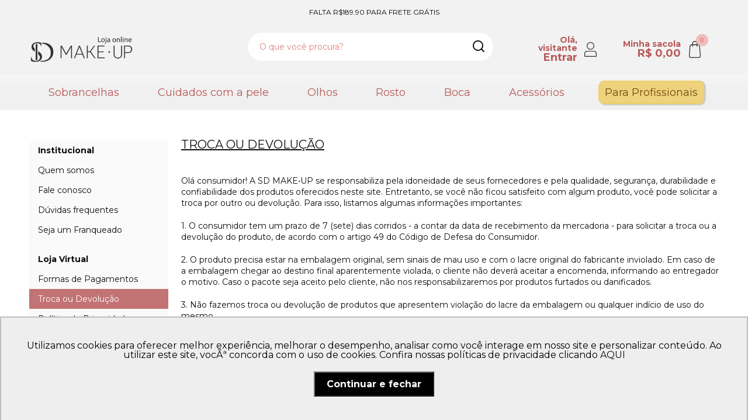

--- FILE ---
content_type: text/html; charset=utf-8
request_url: https://www.loja.sdmakeup.com.br/loja-virtual/troca-ou-devolucao
body_size: 94559
content:
<!DOCTYPE html >
<html xmlns="http://www.w3.org/1999/xhtml" xmlns:vtex="http://www.vtex.com.br/2009/vtex-common" xmlns:vtex.cmc="http://www.vtex.com.br/2009/vtex-commerce" lang="pt-br">
  <head><meta name="language" content="pt-BR" />
<meta name="country" content="BRA" />
<meta name="currency" content="R$" />
<meta http-equiv="Content-Type" content="text/html;charset=utf-8" />
<meta name="description" content="Compre online maquiagem na SD MAKE•UP, Batons, blushs, sombras temos tudo o que você precisa em maquiagem e produtos para cuidar das suas sobrancelhas. Compre com segurança, e facilidade e aproveite descontos exclusivos." />
<meta name="Abstract" content="SD MAKE•UP – Compre Produtos Exclusivos pelo Site" />
<meta name="author" content="SD MAKE•UP – Compre Produtos Exclusivos pelo Site" />
<meta name="copyright" content="SD MAKE•UP – Compre Produtos Exclusivos pelo Site" />
<meta name="vtex-version" content="1.0.0.0" />
<meta http-equiv="pragma" content="no-cache" />
<meta name="facebook-domain-verification" content="w7knu43ync7h5xk4hfkloiwjonjja9" /><meta name="viewport" content="width=device-width, initial-scale=1.0" /><link rel="shortcut icon" href="https://sdmakeup.vteximg.com.br/arquivos/sdmakeup-favicon.ico?v=636136055493330000" type="image/x-icon" /><meta name="theme-color" content="#0C0C0C" /><meta name="msapplication-navbutton-color" content="#0C0C0C" /><meta name="apple-mobile-web-app-status-bar-style" content="#0C0C0C" /><meta http-equiv="X-UA-Compatible" content="IE=edge" /><title>Loja-virtual – Loja SD MAKE-UP</title><script type="text/javascript" language="javascript">var jscheckoutUrl = 'https://www.loja.sdmakeup.com.br/checkout/#/cart';var jscheckoutAddUrl = 'https://www.loja.sdmakeup.com.br/checkout/cart/add';var jscheckoutGiftListId = '';var jsnomeSite = 'sdmakeup';var jsnomeLoja = 'newsd';var jssalesChannel = '1';var defaultStoreCurrency = 'R$';var localeInfo = {"CountryCode":"BRA","CultureCode":"pt-BR","CurrencyLocale":{"RegionDisplayName":"Brazil","RegionName":"BR","RegionNativeName":"Brasil","TwoLetterIsoRegionName":"BR","CurrencyEnglishName":"Brazilian Real","CurrencyNativeName":"Real","CurrencySymbol":"R$","ISOCurrencySymbol":"BRL","Locale":1046,"Format":{"CurrencyDecimalDigits":2,"CurrencyDecimalSeparator":",","CurrencyGroupSeparator":".","CurrencyGroupSize":3,"StartsWithCurrencySymbol":true},"FlagUrl":"http://www.geonames.org/flags/x/br.gif"}};</script> 
<script type="text/javascript" language="javascript">vtxctx = {"searchTerm":"loja-virtual","isOrder":"0","isCheck":"0","isCart":"0","actionType":"","actionValue":"","login":null,"url":"www.loja.sdmakeup.com.br","transurl":"www.loja.sdmakeup.com.br"};</script> 
<script language="javascript" src="https://io.vtex.com.br/front-libs/jquery/1.8.3/jquery-1.8.3.min.js?v=1.0.0.0"   type="text/javascript"></script>
<script language="javascript" src="https://sdmakeup.vteximg.com.br/scripts/swfobject.js?v=1.0.0.0"   type="text/javascript"></script>
<script language="javascript" src="https://sdmakeup.vteximg.com.br/scripts/vtex.ajax.wait.js?v=1.0.0.0"   type="text/javascript"></script>
<script language="javascript" src="https://sdmakeup.vteximg.com.br/scripts/vtex.common.js?v=1.0.0.0"   type="text/javascript"></script>
<script language="javascript" src="https://vtex.vtexassets.com/_v/public/assets/v1/npm/@vtex/render-extension-loader@0.1.6/lib/render-extension-loader.js?v=1.0.0.0"   type="text/javascript"></script>
<script language="javascript" src="https://io.vtex.com.br/rc/rc.js?v=1.0.0.0"   type="text/javascript"></script>
<script language="javascript" src="https://activity-flow.vtex.com/af/af.js?v=1.0.0.0"   type="text/javascript"></script>
<script language="javascript" src="https://sdmakeup.vteximg.com.br/scripts/vtex.tagmanager.helper.js?v=1.0.0.0"   type="text/javascript"></script>
<script language="javascript" src="https://io.vtex.com.br/portal-ui/v1.21.0/scripts/vtex-events-all.min.js?v=1.0.0.0"   type="text/javascript"></script>
<script language="javascript" src="https://io.vtex.com.br/portal-ui/v1.21.0/scripts/vtex-analytics.js?v=1.0.0.0"   type="text/javascript"></script>
<script language="javascript" src="https://io.vtex.com.br/front-libs/front-i18n/0.7.2/vtex-i18n.min.js?v=1.0.0.0"   type="text/javascript"></script>
<script language="javascript" src="https://io.vtex.com.br/front-libs/front-utils/3.0.8/underscore-extensions.js?v=1.0.0.0"   type="text/javascript"></script>
<script language="javascript" src="https://sdmakeup.vteximg.com.br/scripts/currency-format.min.js?v=1.0.0.0"   type="text/javascript"></script>
<script language="javascript" src="https://io.vtex.com.br/front-libs/dustjs-linkedin/2.3.5/dust-core-2.3.5.min.js?v=1.0.0.0"   type="text/javascript"></script>
<script language="javascript" src="https://io.vtex.com.br/vtex.js/v2.13.1/vtex.min.js?v=1.0.0.0"   type="text/javascript"></script>
<script language="javascript" src="https://sdmakeup.vteximg.com.br/scripts/jquery.ui.core.js?v=1.0.0.0"   type="text/javascript"></script>
<script language="javascript" src="https://sdmakeup.vteximg.com.br/scripts/autocomplete/jquery.ui.widget.js?v=1.0.0.0"   type="text/javascript"></script>
<script language="javascript" src="https://sdmakeup.vteximg.com.br/scripts/autocomplete/jquery.ui.position.js?v=1.0.0.0"   type="text/javascript"></script>
<script language="javascript" src="https://sdmakeup.vteximg.com.br/scripts/autocomplete/jquery.ui.autocomplete.js?v=1.0.0.0"   type="text/javascript"></script>
<script language="javascript" src="https://sdmakeup.vteximg.com.br/scripts/vtex.commerce.search.js?v=1.0.0.0"   type="text/javascript"></script>
<script language="javascript" src="https://sdmakeup.vteximg.com.br/scripts/vtex.viewpart.fulltextsearchbox.js?v=1.0.0.0"   type="text/javascript"></script>
<link rel="stylesheet" href="https://fonts.googleapis.com/css2?family=Montserrat:wght@400;700" /><link rel="stylesheet" href="/arquivos/sd-makeup-vendor.css?v=637707138053800000" /><link rel="stylesheet" href="/arquivos/sd-makeup.css?v=638624409798900000" /><script language="javascript">var ___scriptPathTransac = '';</script><script language="javascript">var ___scriptPath = '';</script>
<!-- Start - WebAnalyticsViewPart -->
<script> var defaultUtmFromFolder = '';</script>
<!-- CommerceContext.Current.VirtualFolder.Name: troca-ou-devolucao -->

<script>
vtex.events.addData({"pageCategory":"troca-ou-devolucao","pageDepartment":null,"pageUrl":"http://www.loja.sdmakeup.com.br/loja-virtual/troca-ou-devolucao","pageTitle":"Loja-virtual – Loja SD MAKE-UP","skuStockOutFromShelf":[],"skuStockOutFromProductDetail":[],"shelfProductIds":[],"accountName":"newsd","pageFacets":[]});
</script>

<script>
(function(w,d,s,l,i){w[l]=w[l]||[];w[l].push({'gtm.start':
                            new Date().getTime(),event:'gtm.js'});var f=d.getElementsByTagName(s)[0],
                            j=d.createElement(s),dl=l!='dataLayer'?'&l='+l:'';j.async=true;j.src=
                            '//www.googletagmanager.com/gtm.js?id='+i+dl;f.parentNode.insertBefore(j,f);
                            })(window,document,'script','dataLayer','GTM-NRG2LKG');
</script>

<script>
var helper = new vtexTagManagerHelper('otherView'); helper.init();
</script>

<!-- End - WebAnalyticsViewPart -->
<link rel="canonical" href="https://www.loja.sdmakeup.com.br/loja-virtual" /></head>
  <body id="institutional" class="institutional loja-virtual"><div class="ajax-content-loader" rel="/no-cache/callcenter/disclaimer"></div><header class="header"><!-- SD Make Up 03/08/2021 v1 --><!-- Controle Customizado para exibir a força de vendas -->
  <div class="section-sales-force">
    <ul class="items-sales-force">
      <li class="item-sales-force item-delivery">
        <a href="">
                Frete grátis para todo Brasil nas compras acima de 189,90.
            </a>
      </li>
      <li class="item-sales-force item-delivery">
        <a href="">
                Frete grátis para todo Brasil nas compras acima de 189,90.
            </a>
      </li>
      <li class="item-sales-force item-delivery">
        <a href="">
                Frete grátis para todo Brasil nas compras acima de 189,90.
            </a>
      </li>
    </ul>
  </div>
<div class="container"><div class="section-options-header"><div class="item-menu-mobile"></div><div class="item-logo"><a href="/" title="SD Makeup">
          SD Makeup
        </a></div><div class="item-search"><script type="text/javascript" language="javascript"> /*<![CDATA[*/ $(document).ready(function(){currentDept = '0'; enableFullTextSearchBox('ftBox02ea6d401ee748bbb1024631e319d788', 'ftDept02ea6d401ee748bbb1024631e319d788', 'ftIdx02ea6d401ee748bbb1024631e319d788', 'ftBtn02ea6d401ee748bbb1024631e319d788', '/SEARCHTERM','O que você procura?' );}); /*]]>*/ </script><fieldset class="busca"><legend>Buscar</legend><label>Buscar</label><select id="ftDept02ea6d401ee748bbb1024631e319d788"><option value="">Todo o Site</option><option value="8">Eletrônicos</option><option value="10">Sobrancelhas</option><option value="11">Olhos</option><option value="12">Rosto</option><option value="13">Boca</option><option value="15">Acessórios</option><option value="16">Black Week</option><option value="17">Batom</option><option value="18">Para Rosto</option></select><input type="hidden" id=ftIdx02ea6d401ee748bbb1024631e319d788 value="" /><input id="ftBox02ea6d401ee748bbb1024631e319d788" class="fulltext-search-box" type="text" size="20" accesskey="b" /><input id="ftBtn02ea6d401ee748bbb1024631e319d788" type="button" value="Buscar" class="btn-buscar" /></fieldset></div><div class="item-user"><a href="/account"><div class="text"><span>Olá, visitante</span><span>Entrar</span></div><div class="icon"><i>User</i></div></a></div><div class="item-bag"><div class="text"><span>Minha sacola</span><span class="total">R$ 0,00</span></div><div class="icon"><i>Sacola</i><span class="qty-products">0</span></div></div></div></div><div class="section-content-cart"><div class="minicart-header"><div class="title">Minha Sacola</div><div class="close">Fechar</div></div><div class="minicart-wrapper"><div class="icon-cart"></div><ul class="minicart-items"><li class="minicart-item"></li></ul></div><div class="minicart-total"><div class="minicart-freight"><span class="percentage" style="width: 0%;"></span><p class="reamaning-freight">Carregando</p><i></i></div><div class="minicart-middle"><p class="minicart-total-items"><span class="title">Total de itens:</span><span class="minicart-total-items"><span>0</span></span></p><p class="minicart-discount"><span class="title">Descontos:</span><span class="minicart-discount-value"><span>R$ 0,00</span></span></p><p class="minicart-subtotal"><span class="title">Subtotal:</span><span class="minicart-subtotal-value">R$ 0,00</span></p></div><div class="minicat-footer"><a href="/checkout" class="minicart-finish"><span class="title">Finalizar Compra</span></a><a class="minicart-keep-shopping"><span class="title">Continuar comprando</span></a></div></div></div><div id="backdrop-cart"></div><div class="section-menu"><div class="container"><div class="section-menu-mobile-header"><a class="logo" href="/">SD Make Up</a><a class="btn-close">Fechar</a></div><ul class="items-menu"><!--<li class="item-menu menu-bf">
          <a href="/promocoes">Promoções</a>
        </li>--><li class="item-menu"><a href="/sobrancelhas">Sobrancelhas</a></li><li class="item-menu"><a href="/cuidado-com-a-pele">Cuidados com a pele</a></li><li class="item-menu"><a href="/olhos">Olhos</a></li><li class="item-menu"><a href="/rosto">Rosto</a></li><li class="item-menu"><a href="/boca">Boca</a></li><li class="item-menu"><a href="/acessorios">Acessórios</a></li><!--li class="item-menu">
            <a href="/black">BLACKSD</a>
        </li--><!--li class="item-menu">
          <a href="/vanessalopesr">By Vanessa Lopes</a>
        </li>--><li class="item-menu profissionais"><a href="/profissionais">Para Profissionais</a></li><!--<li class="item-menu">
          <a href="/maquiaefala">Maquia e Fala</a>
        </li>--><!--<li class="item-menu">
          <a href="/lancamentos">Lançamentos</a>
        </li>--><!--<li class="item-menu">
            <a href="/presentes">Presentes</a>
        </li>--></ul><div class="section-menu-mobile-footer"><a href="/account">Minha Conta</a><a href="/account#/orders">Meus Pedidos</a></div></div></div><div id="backdrop-menu"></div></header><!-- Mensagem de alerta para se o javascript do navegador estiver desabilitado --><noscript><h6>Ops! O javascript do seu navegador está desabilitado</h6><p>Nossa loja online necessita de javascript para funcionar, por favor habilite</p></noscript><section class="section-content"><div class="container"><div class="wrapper"><div class="section-content__navigation"><ul class="section-content__navigation__list"><li class="section-content__navigation__list__title">Institucional</li><li class="section-content__navigation__list__link" data-path="/institucional/quem-somos">Quem somos</li><li class="section-content__navigation__list__link" data-path="/institucional/fale-conosco">Fale conosco</li><li class="section-content__navigation__list__link" data-path="/institucional/duvidas-frequentes">Dúvidas frequentes</li><li class="section-content__navigation__list__link" data-path="https://sejaumfranqueado.gruposd.com.br/" target="_blank">Seja um Franqueado</li><li class="section-content__navigation__list__title">Loja Virtual</li><li class="section-content__navigation__list__link" data-path="/loja-virtual/formas-de-pagamentos">Formas de Pagamentos</li><li class="section-content__navigation__list__link" data-path="/loja-virtual/troca-ou-devolucao">Troca ou Devolução</li><li class="section-content__navigation__list__link" data-path="/loja-virtual/politica-de-privacidade">Política de Privacidade</li><li class="section-content__navigation__list__link" data-path="http://www.planalto.gov.br/ccivil_03/leis/L8078.htm">Código de Defesa do Consumidor</li></ul></div><div class="section-content__content"><div class="troca-ou-devolucao"><br>
    <h3><u>Troca ou devolução</u></h3>
    <br>
    <br>
    <br>
    <p>Olá consumidor! A SD MAKE•UP se responsabiliza pela idoneidade de seus fornecedores e pela
        qualidade, segurança, durabilidade e confiabilidade dos produtos oferecidos neste site. Entretanto, se você não
        ficou satisfeito com algum produto, você pode solicitar a troca por outro ou devolução. Para isso, listamos
        algumas informações importantes:</p>

    <p>1. O consumidor tem um prazo de 7 (sete) dias corridos - a contar da data de recebimento da
        mercadoria - para solicitar a troca ou a devolução do produto, de acordo com o artigo 49 do Código de Defesa do
        Consumidor.</p>
    <p>2. O produto precisa estar na embalagem original, sem sinais de mau uso e com o lacre original do
        fabricante inviolado. Em caso de a embalagem chegar ao destino final aparentemente violada, o cliente não deverá
        aceitar a encomenda, informando ao entregador o motivo. Caso o pacote seja aceito pelo cliente, não nos
        responsabilizaremos por produtos furtados ou danificados.</p>
    <p>3. Não fazemos troca ou devolução de produtos que apresentem violação do lacre da embalagem ou
        qualquer indício de uso do mesmo.</p>
    <p>4. Para que a troca ou cancelamento seja feito, o produto precisa voltar ao nosso Centro de
        Distribuição, onde uma equipe vai fazer uma triagem e analisar a solicitação. Esse processo pode durar até dez
        dias úteis.</p>
    <p>5. O processo de restituição por desistência ou defeito do produto só será iniciado após o
        recebimento do mesmo e de sua nota fiscal em nosso Centro de Distribuição, onde serão checadas suas condições.
    </p>
    <p>6. Toda as etapas de coleta, devolução e triagem serão informadas ao cliente por e-mail ou
        telefone.</p>
    <p>7. O tempo total da troca pode variar de acordo com a região onde o produto vai ser recolhido e
        entregue de novo ao consumidor.</p>
    <p>8. Caso o produto não esteja mais disponível em estoque, o cliente poderá escolher outro no mesmo
        valor ou cancelar a compra. Se o produto for de um valor diferente do primeiro, a diferença pode ser paga no
        cartão de crédito, débito ou boleto.</p>
    <p>9. O consumidor também pode pedir o cancelamento logo após finalizar seu processo de compra. Para
        que possamos agir o mais rápido possível, antes que seu produto seja enviado, entre em contato com nossa Central
        de Atendimento pelo telefone 0800 006 1822.</p>
    <p>10. Não nos responsabilizamos pela satisfação olfativa do consumidor em relação ao produto
        comprado, por isso, certifique-se do que está adquirindo e estaremos disponíveis para qualquer esclarecimento.
    </p>
    <p>11. Entregas não efetuadas por motivo de erro no cadastro retornarão ao remetente. O valor do
        reenvio é de responsabilidade do cliente.</p>
    <p>12. Cancelamentos de pedidos serão aceitos com total reembolso dos valores pagos somente se ainda
        não despachados. Caso já tenham sido enviados ao consumidor, solicitamos que sejam devolvidos em suas embalagens
        invioladas e o reembolso será feito subtraindo-se os custos de frete.</p>
    <p>13. Os custos de envio e transporte para trocas ou devoluções de produtos são de responsabilidade
        do consumidor.</p>
    <p>14. Caso o produto apresente condições para troca ou devolução, a SD MAKE•UP enviará ao cliente
        um novo produto.</p>
    <p>15. Para autorização da devolução, o consumidor deverá informar a SD MAKE•UP (através da página
        de contato do site) porque deseja trocar ou devolver o produto adquirido. Nossos atendentes analisarão a
        solicitação e repassarão os procedimentos para troca ou devolução.</p>
    <p>16. Não realizaremos trocas ou devoluções de produtos fora das condições acima citadas. Esta
        Política de Trocas e Devoluções é aplicada a todos os produtos SD MAKE•UP comercializados em nossa loja virtual.
    </p>

    <p><b>AVARIA:</b> É importante analisar o estado das embalagens e dos produtos na hora em que
        receber os pedidos. Dessa forma, você ajuda a SD MAKE•UP a garantir que tudo que você comprou chegou em ordem.
        Caso perceba algum defeito na embalagem ou no produto na hora da entrega, pode recusar o recebimento e fazer uma
        anotação atrás da nota fiscal ou do comprovante de entrega, explicando o que lhe causou estranheza. Depois de
        recusar, avise a nossa Central de Atendimento para que seu caso seja acompanhado. Caso o problema só seja
        percebido depois de abrir o pacote, você pode abrir um pedido na Central de Atendimento e seguir as regras de
        troca e devolução.</p>

    <p><b>PRODUTO COM DEFEITO:</b> Você tem sete dias para pedir troca ou devolução de qualquer produto
        que comprar no site. Se o produto apresentar defeito após este prazo, você deve entrar em contato diretamente
        com o nosso call center pelo número 0800 006 1822. Tenha em mãos sua nota fiscal para agilizar o processo. Nossa
        central de atendimento está sempre a postos para lhe auxiliar.</p>

</div><!-- ATENÇÃO, esse erro prejudica a performance do seu site, o conteudo de nome Trocas e Devoluçao não foi renderizado por nao ser um XDocument válido, erro: - The 'br' start tag on line 5 position 6 does not match the end tag of 'div'. Line 68, position 3.--></div></div></div></section><footer class="footer"><!-- SD Make Up 03/08/2021 v1 --><div class="container"><div class="items-footer"><div class="item-footer"><p class="title arrow">Institucional</p><ul class="items-institutional"><li class="item-institutional"><a href="/institucional/quem-somos">Quem somos</a></li><li class="item-institutional"><a href="http://gruposd.com.br/" target="_blank">Grupo SD</a></li><li class="item-institutional"><a href="/institucional/fale-conosco">Fale Conosco</a></li><li class="item-institutional"><a href="/institucional/duvidas-frequentes">Dúvidas frequentes</a></li><li class="item-institutional"><a href="https://encurtador.com.br/v57UV" target="_blank">Seja um Franqueado</a></li></ul></div><div class="item-footer"><p class="title arrow">Loja virtual</p><ul class="items-institutional"><li class="item-institutional"><a href="/loja-virtual/formas-de-pagamentos">Formas de pagamento</a></li><li class="item-institutional"><a href="/loja-virtual/troca-ou-devolucao">Troca ou devolução</a></li><li class="item-institutional"><a href="/loja-virtual/politica-de-privacidade">Política de privacidade</a></li><li class="item-institutional"><a href="http://www.planalto.gov.br/ccivil_03/leis/L8078.htm" target="_blank">Código de defesa do consumidor</a></li></ul></div><div class="item-footer"><p class="title arrow">Nossos produtos</p><ul class="items-institutional"><li class="item-institutional"><a href="/sobrancelhas">Sobrancelhas</a></li><li class="item-institutional"><a href="/olhos">Olhos</a></li><li class="item-institutional"><a href="/rosto">Rosto</a></li><li class="item-institutional"><a href="/boca">Boca</a></li><li class="item-institutional"><a href="/acessorios">Acessórios</a></li></ul></div><div class="item-footer social-links"><p class="title">Redes Sociais</p><ul class="items-social"><li class="item-social"><a class="facebook" href="https://www.facebook.com/sdmakeupoficial" target="_blank">Facebook</a></li><li class="item-social"><a class="instagram" href="https://www.instagram.com/sdmakeupoficial" target="_blank">Instagram</a></li><li class="item-social"><a class="linkedin" href="https://www.linkedin.com/company/grupo-sd" target="_blank">Linkedin</a></li><li class="item-social"><a class="youtube" href="https://www.youtube.com/user/sobrancelhasdesign" target="_blank">Youtube</a></li><li class="item-social"><a class="blog" href="https://sobrancelhas.com/" target="_blank">Blog</a></li></ul><div class="btn-wpp"><a href="https://bit.ly/3Bf3U1r"><i></i><span>Fale com nosso time</span></a></div></div></div><div class="footer-line2"><div class="item-footer qualidade"><div class="section-safe"><p class="title">Segurança, qualidade e responsabilidade social</p><ul class="qualidades"><!--<li><i class="icon icon-01">Segurança Empresarial</i></li>--><li><i class="icon icon-02">Certificado Vegano</i></li><li><i class="icon icon-03">Animal test-free</i></li><li><i class="icon icon-04">Doe alimentos</i></li></ul></div></div><div class="item-footer pagamentos"><div class="section-payments"><p class="title">Seguro, fácil e prático na hora de pagar</p><ul class="items-payments"><li class="item-payment elo">Elo</li><li class="item-payment visa">Visa</li><li class="item-payment amex">Amex</li><li class="item-payment discover">Discover</li><li class="item-payment mastercard">Mastercard</li><li class="item-payment diners">Diners</li><li class="item-payment jcb">JCB</li><li class="item-payment pix">Pix</li><li class="item-payment ticket">Boleto Bancário</li></ul></div></div><div class="item-footer seguranca"><div class="section-safe"><p class="title">Site seguro</p><div class="lock-icon"><i>Seguro</i></div></div></div></div><div class="section-copyright"><p>
                Copyright © 2020 SD Make Up. Todos os direitos reservados. Todo
                o conteúdo do site, todas as fotos, imagens, logotipos, marcas,
                layout, aqui veículados são de propriedade exclusiva da SD Make Up
                . É vedada qualquer reprodução, total ou parcial, de
                qualquer elemento de identidade, sem expressa autorização. A
                violação de qualquer direito mencionado implicará na
                responsabilização cível e criminal nos termos da Lei.
            </p><p>
                BR DISTRIBUIDORA DE COSMETICOS LTDA. | CNPJ: 19.935.645/0001-44 - Rua José de Amora de Sá
Eusébio/CE - CEP: 61.760-000
                CONTATO@SDMAKEUP.COM.BR - (85) 3182.1111
            </p><p>
                Os preços dos produtos estão sujeitos a alteração sem aviso
                prévio.
            </p></div><div class="section-develop"><ul class="items-develop"><!--<li class="item-develop tweex">
                    <a href="https://www.tweex.com.br" target="_blank">Tweex</a>
                </li>--><li class="item-develop vtex"><a href="https://vtex.com.br/" target="_blank">VTEX</a></li><!--<li class="item-develop bleez">
                    <a href="https://bleez.com.br" target="_blank">Bleez</a>
                </li>--></ul></div></div></footer><style type="text/css">			
				
				
				
	.section-sales-force { background: #e7e1e0; }
        header.header 		    { background: #f2f2f2; }
        header.header .section-menu { background: linear-gradient(180deg,hsla(0,0%,100%,.1),rgba(0,0,0,.02) 49.48%),#f5f5f5; }
        
        header.header .section-menu .items-menu .item-menu a,
        header.header .section-options-header .item-user a .text,
        header.header .section-options-header .item-bag .text    { color: #b85959; }
        
        header.header .section-menu .items-menu .item-menu.item-contrast a { color: #ce0008; }
        
        
        
        
        header.header .section-options-header .item-bag .icon i {
            background-image: url([data-uri]); }
        
        header.header .section-options-header .item-user a .icon i {    background-image: url([data-uri]);
        }
        
        
        header.header .section-options-header .item-logo a {    background: url([data-uri]) 50% no-repeat;
            background-size: 175px;
        }
			
				
				
				
	footer.footer .footer-line2 .item-footer p.title,
	footer.footer .items-footer .social-links .title { font-weight: 500; font-size: 16px;  }
	
  .qualidades li { 
		display: inline-block;
		margin:0 15px;
	}
  .qualidades .icon {
		width: 100px;
		height: 45px;
		display: block;
		overflow: hidden;
		text-indent: 150px;
		line-height: 150px;
		background-repeat: no-repeat;
	  background-size: contain;
  }
.qualidades .icon-02 {
  background-image: url('[data-uri]');
  background-size: contain ;
	width: 45px;
	height: 45px
}
.qualidade .icon-03 {
	background-image: url('[data-uri]');
  width: 110px;
	height: 45px
}
.qualidades .icon-04 {
  background-image: url('[data-uri]');
  width: 60px;
	height: 45px;
}

.produto .section-product__image #include img {
  background-color: transparent !important;
}

footer.footer .section-payments .items-payments .item-payment { 
	background-repeat: no-repeat;
	background-size: contain;
	background-color: #fff !important;
	width:60px;
	height: 25px;
	margin: 10px;
}

footer.footer .section-payments .items-payments .item-payment.amex      {	width: 75px; background-image:url([data-uri]); }
footer.footer .section-payments .items-payments .item-payment.elo		    { width: 65px; background-image:url([data-uri]); }
footer.footer .section-payments .items-payments .item-payment.visa 		  { width: 64px; background-image:url([data-uri]); }
footer.footer .section-payments .items-payments .item-payment.discover  { width: 105px; background-image:url([data-uri]); }
footer.footer .section-payments .items-payments .item-payment.mastercard{ display: none; background-image:url([data-uri]); }
footer.footer .section-payments .items-payments .item-payment.diners		{ width: 34px; background-image:url([data-uri]); }
footer.footer .section-payments .items-payments .item-payment.jcb		    { width: 34px; background-image:url([data-uri]); }
footer.footer .section-payments .items-payments .item-payment.pix	    	{ width: 70px; background-image:url([data-uri]); }
footer.footer .section-payments .items-payments .item-payment.ticket		{ width: 38px; background-image:url([data-uri]); }
footer.footer .section-safe .lock-icon i { width: 40px; height: 40px; background-size: contain; background-image: url([data-uri]) ; }

	.btn-wpp { margin: 15px 30px; }
	
	.btn-wpp a {
		border-radius: 250px;
		background-color: green;
		padding: 16px 5px 16px 60px;
		display: block;
		color: #fff;
		font-size: 18px;
		font-weight: 600;
		display: block;
		background-image: url([data-uri]);
		background-repeat: no-repeat;
		background-position: 10px 50%;
	}
	
	.btn-wpp a:hover { background-color: #3b973b; }
	
    

    @media (min-width:981px) {
		.btn-wpp { margin: 15px 30px 0 0; }
		.footer-line2 { margin:0 0 40px 0; }
		.footer-line2 .item-footer { display: inline-block; vertical-align: top;  }
		.footer-line2 .item-footer.qualidade  { width: 36%; }
		.footer-line2 .item-footer.pagamentos { width: 44%; }
		.footer-line2 .item-footer.pagamentos .section-payments { margin: 0 100px 0 0; }
		.footer-line2 .item-footer.seguranca  { width: 20%; margin:0; }		
	}

    body.rosa { 
        background: url(https://sdmakeup.vteximg.com.br/arquivos/ids/160806/rosa-bg.jpg); 
        background-attachment: fixed;
    }
    
    body.rosa header.header {
      background: #ed429ac4;
    }
    
    body.rosa header.header .section-menu {
      background: none;
    }
    
    body.rosa header.header .section-menu .items-menu .item-menu a, header.header .section-options-header .item-user a .text, header.header .section-options-header .item-bag .text {
      color: #fff;
      font-weight: 600;
    }
    
    body.rosa header.header .section-options-header .item-logo a {
     display:block;
     width:178px;
     height:58px;
     font-size:0;
     background:url([data-uri]) 50% no-repeat;
     background-size:100% 100%
    }
    
    body.rosa header.header .section-options-header .item-bag .icon i {
     display:block;
     width:35px;
     height:29px;
     font-size:0;
     background:url([data-uri]) 0 100% no-repeat;
     background-size:24px 29px
    }
    
    body.rosa header.header .section-options-header .item-user a .icon i {
     display:block;
     width:21px;
     height:25px;
     font-size:0;
     background:url([data-uri]) 50% no-repeat;
     background-size:100%
    }
    

</style><style type="text/css">
		.institutional .section-content__navigation__list li {
			display: block !important;
			height:auto !important;
			padding: 10px 15px;
			font-size: 14px;
			text-align: left;
		}
		.institutional .section-content__navigation__list__link.active-link,
		.institutional .section-content__navigation__list__link:hover {
            background-color: #c27373;
        
        }
	</style><script language="javascript" src="https://sdmakeup.vteximg.com.br/scripts/track.js?v=1.0.0.0"   type="text/javascript"></script>
<script language="javascript" src="https://sdmakeup.vteximg.com.br/scripts/thickbox.js?v=1.0.0.0"   type="text/javascript"></script>
<script language="javascript" src="https://sdmakeup.vteximg.com.br/scripts/json2.js?v=1.0.0.0"   type="text/javascript"></script>
<script language="javascript" src="https://sdmakeup.vteximg.com.br/scripts/vtex.viewpart.callcenterdisclaimer.js?v=1.0.0.0"   type="text/javascript"></script>
<script language="javascript" src="https://sdmakeup.vteximg.com.br/scripts/vtex.viewpart.ajaxloader_v2.js?v=1.0.0.0"   type="text/javascript"></script>
</body>
  <script type="text/javascript" src="/arquivos/lgpd-tweex.js?v=637624023745770000"></script>
  <script type="text/javascript" src="/arquivos/sd-makeup-vendor.min.js?v=637707138159770000"></script>
  <script type="text/javascript" src="/arquivos/sd-makeup.min.js?v=637707138115470000"></script>
  <b style="display:none">Grupo Sobrancelhas Design</b>
</html>

--- FILE ---
content_type: text/html; charset=UTF-8
request_url: https://conectiva.io/XEngine/services/?type=domain_inf&inf=DKEY+DGUID+DOMAIN&ref=d3d3LmxvamEuc2RtYWtldXAuY29tLmJy&v=1.2
body_size: -137
content:
{"GUID":"3C81F5C4-00C0-59A7-D340-C52C0EDB312B","KEY":"2I4NV0F090","DOMAIN":"sdmakeup.com.br"}

--- FILE ---
content_type: text/css
request_url: https://newsd.vteximg.com.br/arquivos/sd-makeup.css?v=638624409798900000
body_size: 193622
content:
a {
    color: #0c0c0c;
    transition: all .2s ease
}

a, a:focus, a:hover {
    text-decoration: none
}

a:focus, a:hover {
    color: #d67d63
}

a:active, a:focus, a:visited {
    outline: none
}

#ajaxBusy, .is-hidden {
    display: none!important;
    visibility: hidden!important
}

html {
    box-sizing: border-box
}

html * {
    box-sizing: inherit;
    font-family: Montserrat,sans-serif !important;
}

body {
    background: #fff;
    font-family: Montserrat,sans-serif;
    font-size: 62.5%;
    color: #0c0c0c;
    cursor: default;
    overflow-x: hidden;
    -webkit-font-smoothing: antialiased;
    -moz-osx-font-smoothing: grayscale
}

body:before {
    content: "";
    transition: all .3s ease-out;
    opacity: 0
}

body>object {
    position: absolute!important;
    bottom: -100%!important;
    left: -100%!important;
    display: none!important;
    width: 0!important;
    height: 0!important;
    visibility: hidden!important
}

body>object:active, body>object:focus, body>object:hover, body>object:visited {
    outline: none
}

body.panel-backdrop:before {
    position: fixed;
    top: 0;
    right: 0;
    bottom: 0;
    left: 0;
    height: 100vh;
    background: #000;
    content: "";
    opacity: .75;
    z-index: 999
}

.container {
    position: relative;
    max-width: 1228px;
    min-width: 290px;
    width: 100%;
    margin-right: auto;
    margin-left: auto;
    padding: 0 24px;
    *zoom:1 }

@media screen and (max-width: 980px) {
    .container {
        padding:0 16px
    }
}

.container:after, .container:before {
    display: table;
    content: "";
    line-height: 0
}

.container:after {
    clear: both
}

button {
    cursor: pointer
}

button svg path {
    transition: all .2s ease
}

button:active, button:focus, button:visited {
    box-shadow: none!important;
    background-color: inherit;
    outline: none
}

label {
    display: initial
}

label:active, label:focus, label:hover, label:visited {
    outline: none
}

button, input, select {
    font-family: Montserrat,sans-serif
}

button:active, button:focus, button:hover, button:visited, input:active, input:focus, input:hover, input:visited, select:active, select:focus, select:hover, select:visited {
    outline: none!important;
    font-family: Montserrat,sans-serif
}

ol, ul {
    list-style: none;
    margin: 0
}

ol:active, ol:focus, ol:hover, ol:visited, ol li:active, ol li:focus, ol li:hover, ol li:visited, ul:active, ul:focus, ul:hover, ul:visited, ul li:active, ul li:focus, ul li:hover, ul li:visited {
    outline: none!important
}

img {
    display: block;
    max-width: 100%;
    width: 100%;
    height: auto;
    margin: 0 auto;
    border: 0
}

header.header .section-options-header .item-search .busca input[type=hidden], header.header .section-options-header .item-search .busca label, header.header .section-options-header .item-search .busca legend, header.header .section-options-header .item-search .busca select {
    display: none!important;
    visibility: hidden!important
}

header.header {
    background: #b85959;
}

header.header .section-options-header {
    position: relative;
    padding: 15px 0
}

@media (max-width: 1110px) {
    header.header .section-options-header {
        padding-bottom:74px
    }
}

header.header .section-options-header .item-menu-mobile {
    display: none;
    vertical-align: middle;
    width: 64px;
    height: 48px;
    margin-right: 24px;
    background: url([data-uri]) 50% no-repeat;
    background-size: 32px
}

@media (max-width: 980px) {
    header.header .section-options-header .item-menu-mobile {
        display:inline-block
    }
}

@media (max-width: 580px) {
    header.header .section-options-header .item-menu-mobile {
        width:48px;
        margin-right: 0;
        background-size: 28px;
        background-position: 6px
    }
}

header.header .section-options-header .item-logo {
    display: inline-block;
    vertical-align: middle;
    width: 15.08475%;
    margin-right: 16.61017%
}

@media (max-width: 1110px) {
    header.header .section-options-header .item-logo {
        width:178px;
        margin-right: calc(100% - 488px)
    }
}

@media (max-width: 980px) {
    header.header .section-options-header .item-logo {
        margin-right:calc(100% - 576px)
    }
}

@media (max-width: 767px) {
    header.header .section-options-header .item-logo {
        width:calc(100% - 168px);
        margin-right: 32px
    }
}

@media (max-width: 580px) {
    header.header .section-options-header .item-logo {
        width:calc(100% - 96px);
        margin-top: -12px;
        margin-right: 0
    }
}

header.header .section-options-header .item-logo a {
    display: block;
    width: 178px;
    height: 58px;
    font-size: 0;
    background: url([data-uri]) 50% no-repeat;
    background-size: 100% 100%
}

@media (max-width: 767px) {
    header.header .section-options-header .item-logo a {
        margin:0 auto
    }
}

@media (max-width: 580px) {
    header.header .section-options-header .item-logo a {
        background-size:80%
    }
}

header.header .section-options-header .item-search {
    display: inline-block;
    vertical-align: middle;
    width: 35.59322%;
    margin-right: 4.91525%
}

@media (max-width: 1110px) {
    header.header .section-options-header .item-search {
        position:absolute;
        top: 74px;
        left: 0;
        width: 100%;
        margin: 0
    }
}

header.header .section-options-header .item-search .busca {
    position: relative;
    width: 420px
}

@media (max-width: 1110px) {
    header.header .section-options-header .item-search .busca {
        width:100%
    }
}

header.header .section-options-header .item-search .busca .fulltext-search-box {
    display: block;
    width: calc(100% - 70px);
    max-width: 420px;
    padding: 0 50px 0 20px;
    color: #de8081;
    font-size: 14px;
    background: #fff;
    border: 0;
    border-radius: 60px;
    box-shadow: 0;
}

@media (max-width: 1110px) {
    header.header .section-options-header .item-search .busca .fulltext-search-box {
        max-width:100%
    }
}

header.header .section-options-header .item-search .busca .fulltext-search-box:focus {
    border: 0;
    box-shadow: none
}

header.header .section-options-header .item-search .busca .btn-buscar {
    position: absolute;
    top: -2px;
    right: 0;
    width: 50px;
    height: 50px;
    padding: 0;
    font-size: 0;
    background: url([data-uri]) 50% no-repeat;
    background-size: 20px 20px;
    border: 0;
    cursor: pointer;
    color: #de8081;
}

header.header .section-options-header .item-user {
    display: inline-block;
    vertical-align: middle;
    width: 11.61017%;
    margin-right: 1.69492%
}

@media (max-width: 1110px) {
    header.header .section-options-header .item-user {
        width:124px;
        margin-right: 32px
    }
}

@media (max-width: 767px) {
    header.header .section-options-header .item-user {
        display:none!important;
        visibility: hidden!important
    }
}

header.header .section-options-header .item-user a {
    display: block
}

header.header .section-options-header .item-user a .text {
    display: inline-block;
    vertical-align: middle;
    width: 86px;
    color: #b85959 !important;
}

header.header .section-options-header .item-user a .text span {
    display: block;
    width: 100%;
    text-align: right
}

header.header .section-options-header .item-user a .text span:first-of-type {
    font-size: 14px
}

header.header .section-options-header .item-user a .text span:last-of-type {
    font-size: 18px
}

header.header .section-options-header .item-user a .icon {
    display: inline-block;
    vertical-align: middle;
    margin-left: 12px
}

header.header .section-options-header .item-user a .icon i {
    display: block;
    width: 21px;
    height: 25px;
    font-size: 0;
    background: url([data-uri]) 50% no-repeat;
    background-size: 100%
}

header.header .section-options-header .item-bag {
    display: inline-block;
    vertical-align: middle;
    width: 14.49153%;
    cursor: pointer
}

@media (max-width: 1110px) {
    header.header .section-options-header .item-bag {
        width:154px
    }
}

@media (max-width: 767px) {
    header.header .section-options-header .item-bag {
        width:48px
    }
}

@media (max-width: 580px) {
    header.header .section-options-header .item-bag {
        margin-top:-6px
    }
}

header.header .section-options-header .item-bag .text {
    display: inline-block;
    vertical-align: middle;
    width: 106px;
    color: #b85959 !important;
}

@media (max-width: 767px) {
    header.header .section-options-header .item-bag .text {
        display:none!important;
        visibility: hidden!important
    }
}

header.header .section-options-header .item-bag .text span {
    display: block;
    width: 100%;
    text-align: right
}

header.header .section-options-header .item-bag .text span:first-of-type {
    font-size: 14px
}

header.header .section-options-header .item-bag .text span:last-of-type {
    font-size: 18px
}

header.header .section-options-header .item-bag .icon {
    position: relative;
    display: inline-block;
    vertical-align: middle;
    margin-left: 12px
}

header.header .section-options-header .item-bag .icon i {
    display: block;
    width: 35px;
    height: 29px;
    font-size: 0;
    background: url([data-uri]) 0 100% no-repeat;
    background-size: 24px 29px
}

header.header .section-options-header .item-bag .icon .qty-products {
    position: absolute;
    top: -12px;
    right: 0;
    width: 21px;
    height: 21px;
    color: #de8383;
    font-size: 10px;
    font-weight: 700;
    text-align: center;
    line-height: 21px;
    background: #f0bcbe;
    border-radius: 50%
}

.ui-autocomplete {
    display: none!important;
    visibility: hidden!important
}

.section-sales-force {
    background: linear-gradient(0deg,#ffebe6,#ffebe6),#fff1db
}

.section-sales-force .items-sales-force {
    padding: 0 12px
}

.section-sales-force .items-sales-force .item-sales-force {
    display: none;
    width: 100%;
    text-align: center
}

.section-sales-force .items-sales-force .item-sales-force:first-of-type {
    display: block
}

.section-sales-force .items-sales-force .item-sales-force a {
    display: block;
    width: -webkit-fit-content;
    width: fit-content;
    margin: 0 auto;
    padding: 13px 0;
    color: #000;
    font-size: 14px;
    font-weight: 700
}

.section-sales-force .items-sales-force .item-sales-force.item-delivery a {
    position: relative
}

.section-sales-force .items-sales-force .item-sales-force.item-delivery a:after, .section-sales-force .items-sales-force .item-sales-force.item-delivery a:before {
    display: block;
    width: 14px;
    height: 14px;
    margin-top: -1px;
    background: url([data-uri]) 50% no-repeat;
    background-size: 100%;
    content: ""
}

.section-sales-force .items-sales-force .item-sales-force.item-delivery a:before {
    float: left;
    margin-right: 10px
}

.section-sales-force .items-sales-force .item-sales-force.item-delivery a:after {
    float: right;
    margin-left: 10px
}

header.header .section-menu-mobile-header {
    position: fixed;
    left: -100%;
    display: inline-block;
    width: 100%;
    max-width: 320px;
    padding: 8px 16px;
    background: #0c0c0c;
    transition: all .5s ease-out
}

@media (min-width: 981px) {
    header.header .section-menu-mobile-header {
        display:none!important;
        visibility: hidden!important
    }
}

header.header .section-menu-mobile-header .logo {
    display: inline-block;
    vertical-align: middle;
    width: calc(100% - 48px);
    height: 56px;
    font-size: 0;
    background: url([data-uri]) 0 no-repeat;
    background-size: 148px 100%
}

header.header .section-menu-mobile-header .btn-close {
    display: inline-block;
    vertical-align: middle;
    width: 48px;
    height: 48px;
    font-size: 0;
    background: url([data-uri]) 50% no-repeat;
    background-size: 24px 24px
}

header.header .section-menu {
    background: linear-gradient(180deg,hsla(0,0%,100%,.1),rgba(0,0,0,.02) 49.48%),#b85959;
}

@media (max-width: 980px) {
    header.header .section-menu {
        position:fixed;
        top: 0;
        left: -100%;
        width: 100%;
        max-width: 320px;
        height: 100vh;
        overflow-y: auto;
        transition: all .5s ease-out;
        z-index: 999999999
    }

    header.header .section-menu.is-active, header.header .section-menu.is-active .section-menu-mobile-header {
        left: 0
    }
}

header.header .section-menu .items-menu {
    width: 100%
}

@media (min-width: 981px) {
    header.header .section-menu .items-menu {
        display:-ms-flexbox;
        display: flex;
        -ms-flex-pack: distribute;
        justify-content: space-around
    }
}

@media (max-width: 980px) {
    header.header .section-menu .items-menu {
        margin-top:72px
    }
}

header.header .section-menu .items-menu .item-menu.profissionais a {
    background: #efd27c;
    color: #734C11;
    border: 1px solid #F2CA50;
    border-radius: 10px;
    padding: 10px 10px;
    margin-top: 10px;
    box-shadow: 2px 1px 1px 1px #ccc;
}

header.header .section-menu .items-menu .item-menu.item-contrast a {
    color: #f0bcbe;
}

header.header .section-menu .items-menu .item-menu a {
    display: block;
    padding: 21px 8px;
    color: #fff;
    font-size: 18px;
    font-weight: 400;
    transition: all .2s ease-in-out
}

@media (min-width: 981px) {
    header.header .section-menu .items-menu .item-menu a:hover {
        -ms-transform:translateY(-3px) scale(1.03);
        transform: translateY(-3px) scale(1.03)
    }
}

header.header .section-menu-mobile-footer {
    display: inline-block;
    width: 100%;
    margin-top: 32px;
    padding: 12px 0;
    border-top: 1px solid #b7b7b7
}

@media (min-width: 981px) {
    header.header .section-menu-mobile-footer {
        display:none!important;
        visibility: hidden!important
    }
}

header.header .section-menu-mobile-footer a {
    display: inline-block;
    vertical-align: middle;
    width: 50%;
    padding: 12px 0;
    color: #b85959;
    font-size: 18px;
    font-weight: bolder;
    text-align: center
}

#backdrop-menu {
    position: fixed;
    top: 0;
    right: -100%;
    width: 100%;
    height: 100vh;
    background: rgba(0,0,0,.7);
    transition: all .5s ease-out;
    z-index: 99999999
}

#backdrop-menu.is-active {
    right: 0;
    animation-duration: .5s
}

.header .section-content-cart {
    position: fixed;
    top: 0;
    right: -100%;
    display: block!important;
    overflow: hidden;
    max-width: 320px;
    width: 100%;
    height: 100vh;
    background: #fff;
    color: #0c0c0c;
    transition: all .7s ease-out;
    visibility: visible!important;
    cursor: default;
    z-index: 9999999999;
    overflow-y: auto
}

.header .section-content-cart.is-active {
    right: 0;
    animation-duration: .5s
}

.header .section-content-cart.is-active .minicart-header, .header .section-content-cart.is-active .minicart-total {
    right: 0
}

.header .section-content-cart .minicart-header {
    position: fixed;
    top: 0;
    right: -100%;
    display: block;
    width: 320px;
    height: 72px;
    margin: 0;
    padding: 0;
    background: #0c0c0c;
    transition: all .7s ease-out
}

.header .section-content-cart .minicart-header .title {
    float: left;
    display: block;
    width: calc(100% - 58px);
    padding: 28px 0 0 22px;
    font-size: 16px;
    font-weight: 400;
    color: #fff;
    text-transform: uppercase
}

.header .section-content-cart .minicart-header .close {
    float: right;
    display: block;
    width: 48px;
    height: 48px;
    margin: 12px 10px 0 0;
    background: url([data-uri]) 50% no-repeat;
    background-size: 16px 16px;
    font-size: 0;
    opacity: 1;
    cursor: pointer
}

.header .section-content-cart .minicart-header .close:hover {
    background: url([data-uri]) 50% no-repeat;
    background-size: 16px 16px
}

.header .section-content-cart .minicart-wrapper {
    overflow: hidden;
    height: calc(100vh - 248px);
    margin-top: 76px;
    padding: 0 14px;
    overflow-y: auto
}

.header .section-content-cart .minicart-wrapper .minicart-items.loading {
    opacity: 1!important;
    -webkit-user-select: none;
    -ms-user-select: none;
    user-select: none
}

.header .section-content-cart .minicart-wrapper .minicart-items.loading:before {
    background: transparent
}

.header .section-content-cart .minicart-wrapper .minicart-items .msg-empty {
    display: block;
    max-width: 175px;
    margin: calc((100vh - 315px)/2) auto 0
}

.header .section-content-cart .minicart-wrapper .minicart-items .msg-empty h3, .header .section-content-cart .minicart-wrapper .minicart-items .msg-empty p {
    margin: 0;
    font-size: 14px;
    font-weight: 700;
    color: #0c0c0c;
    text-align: center;
    line-height: 22px
}

.header .section-content-cart .minicart-wrapper .minicart-items .item-list {
    margin-top: 8px;
    margin-bottom: 16px;
    padding-bottom: 16px;
    border-bottom: 1px solid #f2f2f2
}

.header .section-content-cart .minicart-wrapper .minicart-items .item-list .place-img {
    display: inline-block;
    overflow: hidden;
    vertical-align: middle;
    width: 50px;
    margin-right: 16px
}

.header .section-content-cart .minicart-wrapper .minicart-items .item-list .place-info {
    display: inline-block;
    vertical-align: middle;
    width: 219px
}

.header .section-content-cart .minicart-wrapper .minicart-items .item-list .place-info .item-name {
    display: block;
    overflow: hidden;
    width: 100%;
    height: 32px;
    margin-bottom: 12px;
    font-size: 14px;
    font-weight: 400;
    color: #0c0c0c;
    line-height: 16px
}

.header .section-content-cart .minicart-wrapper .minicart-items .item-list .place-info .item-price {
    display: none!important;
    visibility: hidden!important
}

.header .section-content-cart .minicart-wrapper .minicart-items .item-list .place-quantity {
    display: inline-block;
    vertical-align: middle;
    width: 118px;
    margin-right: calc(100% - 150px);
    border: 1px solid #e0e0e0;
    border-radius: 2px
}

.header .section-content-cart .minicart-wrapper .minicart-items .item-list .place-quantity input {
    display: inline-block;
    vertical-align: middle;
    width: 36px;
    height: 36px;
    margin: 0 4px;
    border: 0!important;
    border-radius: 0;
    box-shadow: none;
    outline: none;
    font-size: 16px;
    font-weight: 700;
    color: #0c0c0c;
    text-align: center;
    cursor: default;
    -webkit-user-select: none;
    -ms-user-select: none;
    user-select: none
}

.header .section-content-cart .minicart-wrapper .minicart-items .item-list .place-quantity input.is-loading {
    width: 36px;
    height: 36px;
    background: url([data-uri]) 50% no-repeat;
    background-size: 100%;
    font-size: 0
}

.header .section-content-cart .minicart-wrapper .minicart-items .item-list .place-quantity input::-webkit-inner-spin-button, .header .section-content-cart .minicart-wrapper .minicart-items .item-list .place-quantity input::-webkit-outer-spin-button {
    -webkit-appearance: none
}

.header .section-content-cart .minicart-wrapper .minicart-items .item-list .place-quantity input[type=number] {
    -moz-appearance: textfield
}

.header .section-content-cart .minicart-wrapper .minicart-items .item-list .place-quantity button {
    display: inline-block;
    vertical-align: middle;
    width: 36px;
    height: 36px;
    border: 0;
    border-radius: 0;
    box-shadow: none;
    background: #fff;
    outline: none;
    font-size: 0;
    transition: all .2s ease-in-out
}

.header .section-content-cart .minicart-wrapper .minicart-items .item-list .place-quantity button#item-btn-less {
    background: url([data-uri]) 50% no-repeat;
    background-size: 12px 12px
}

.header .section-content-cart .minicart-wrapper .minicart-items .item-list .place-quantity button#item-btn-less:hover {
    background: url([data-uri]) 50% no-repeat;
    background-size: 12px 12px
}

.header .section-content-cart .minicart-wrapper .minicart-items .item-list .place-quantity button#item-btn-more {
    background: url([data-uri]) 50% no-repeat;
    background-size: 12px 12px
}

.header .section-content-cart .minicart-wrapper .minicart-items .item-list .place-quantity button#item-btn-more:hover {
    background: url([data-uri]) 50% no-repeat;
    background-size: 12px 12px
}

.header .section-content-cart .minicart-wrapper .minicart-items .item-list .item-remove {
    display: inline-block;
    vertical-align: middle;
    width: 32px;
    height: 32px;
    padding: 0;
    border: 0;
    box-shadow: none;
    background: url([data-uri]) 50% no-repeat;
    background-size: 20px 20px;
    outline: none;
    font-size: 0;
    transition: all .2s ease-in-out
}

.header .section-content-cart .minicart-wrapper .minicart-items .item-list .item-remove:hover {
    background: url([data-uri]) 50% no-repeat;
    background-size: 20px 20px
}

.header .section-content-cart .minicart-wrapper::-webkit-scrollbar {
    width: 7px;
    height: 5px
}

.header .section-content-cart .minicart-wrapper::-webkit-scrollbar-button {
    width: 0;
    height: 0
}

.header .section-content-cart .minicart-wrapper::-webkit-scrollbar-thumb {
    border: 0 #e7e7e7;
    border-radius: 0;
    background: #e7e7e7
}

.header .section-content-cart .minicart-wrapper::-webkit-scrollbar-thumb:active, .header .section-content-cart .minicart-wrapper::-webkit-scrollbar-thumb:hover {
    background: #e7e7e7
}

.header .section-content-cart .minicart-wrapper::-webkit-scrollbar-track {
    border: 0 #fff;
    border-radius: 50px;
    background: #fff
}

.header .section-content-cart .minicart-wrapper::-webkit-scrollbar-track:active, .header .section-content-cart .minicart-wrapper::-webkit-scrollbar-track:hover {
    background: #fff
}

.header .section-content-cart .minicart-wrapper::-webkit-scrollbar-corner {
    background: transparent
}

.header .section-content-cart .minicart-total {
    position: fixed;
    right: -100%;
    bottom: 0;
    display: block;
    width: 320px;
    transition: all .7s ease-out
}

.header .section-content-cart .minicart-total .minicart-freight {
    display: inline-block;
    width: 100%;
    background: #f2f2f2
}

.header .section-content-cart .minicart-total .minicart-freight p {
    position: relative;
    display: -ms-flexbox;
    display: flex;
    -ms-flex-pack: center;
    justify-content: center;
    -ms-flex-align: center;
    align-items: center;
    height: 40px;
    margin: 0;
    font-size: 12px;
    color: #000;
    text-align: center;
    text-transform: uppercase;
    line-height: normal;
    z-index: 2
}

.header .section-content-cart .minicart-total .minicart-freight i {
    display: none!important;
    visibility: hidden!important
}

.header .section-content-cart .minicart-total .minicart-freight .percentage {
    position: absolute;
    top: 0;
    right: 0;
    bottom: 0;
    left: 0;
    display: block;
    width: 0;
    height: 40px;
    border-radius: 0;
    background: linear-gradient(90deg,#34fca1 0,#1fe2bf);
    font-size: 12px;
    color: #fff;
    text-align: center;
    text-indent: -9999px;
    transition: width .4s;
    z-index: 1
}

.header .section-content-cart .minicart-total .minicart-freight .percentage.new {
    box-shadow: inset 0 -1px 0 rgba(0,0,0,.15);
    animation-delay: 1.25s;
    background-image: linear-gradient(left,#1fe2bf,#34fca1);
    animation-duration: 2.5s;
    -webkit-animation-duration: 2.5s;
    -moz-animation-duration: 2.5s;
    animation-timing-function: cubic-bezier(.35,.95,.67,.99);
    -webkit-animation-timing-function: cubic-bezier(.35,.95,.67,.99);
    -moz-animation-timing-function: cubic-bezier(.35,.95,.67,.99);
    animation-fill-mode: forwards;
    -webkit-animation-fill-mode: forwards;
    visibility: hidden;
    width: 0;
    animation: animate-width
}

.header .section-content-cart .minicart-total .minicart-middle {
    display: inline-block;
    width: 100%;
    margin: 0;
    padding: 16px 0;
    background: #f5f5f1
}

.header .section-content-cart .minicart-total .minicart-middle .minicart-amount {
    display: none
}

.header .section-content-cart .minicart-total .minicart-middle p {
    display: block;
    width: -webkit-max-content;
    width: max-content;
    margin: 0 auto;
    font-weight: 400;
    color: #0c0c0c
}

.header .section-content-cart .minicart-total .minicart-middle p.minicart-discount {
    opacity: 0;
    display: none!important;
    visibility: hidden!important
}

.header .section-content-cart .minicart-total .minicart-middle p.minicart-discount.is-active {
    opacity: 1
}

.header .section-content-cart .minicart-total .minicart-middle p.minicart-subtotal {
    font-size: 16px;
    font-weight: 400
}

.header .section-content-cart .minicart-total .minicart-middle p .title {
    display: inline-block;
    vertical-align: middle;
    margin-left: 20px;
    font-size: 12px;
    text-align: left
}

.header .section-content-cart .minicart-total .minicart-middle p .minicart-discount-value, .header .section-content-cart .minicart-total .minicart-middle p .minicart-subtotal-value {
    display: inline-block;
    vertical-align: middle;
    min-width: 80px;
    margin-left: 12px;
    font-size: 16px;
    font-weight: 700;
    color: #0c0c0c;
    text-align: right
}

.header .section-content-cart .minicart-total .minicart-middle p .minicart-discount-value.is-loading, .header .section-content-cart .minicart-total .minicart-middle p .minicart-subtotal-value.is-loading {
    width: 80px;
    height: 17px;
    background: url([data-uri]) 50% no-repeat;
    background-size: 60%;
    font-size: 0
}

.header .section-content-cart .minicart-total .minicart-middle .minicart-total-items {
    display: block;
    width: 100%;
    margin-bottom: 8px;
    font-size: 14px;
    font-weight: 700;
    color: #d67d63;
    text-align: center
}

.header .section-content-cart .minicart-total .minicart-middle .minicart-total-items.is-loading {
    width: 80px;
    height: 14px;
    background: url([data-uri]) 50% no-repeat;
    background-size: 60%;
    font-size: 0
}

.header .section-content-cart .minicart-total .minicat-footer .minicart-finish, .header .section-content-cart .minicart-total .minicat-footer .minicart-keep-shopping {
    display: block;
    width: 100%;
    height: 56px;
    padding: 0;
    background: #d67d63;
    font-size: 14px;
    font-weight: 700;
    color: #fff;
    text-align: center;
    text-transform: uppercase;
    text-decoration: none;
    line-height: 56px;
    cursor: pointer
}

.header .section-content-cart .minicart-total .minicat-footer .minicart-finish:hover, .header .section-content-cart .minicart-total .minicat-footer .minicart-keep-shopping:hover {
    background: #0c0c0c
}

.header .section-content-cart .minicart-total .minicat-footer .minicart-finish.is-active, .header .section-content-cart .minicart-total .minicat-footer .minicart-keep-shopping.is-active {
    display: block
}

.header .section-content-cart .minicart-total .minicat-footer .minicart-finish.is-disable, .header .section-content-cart .minicart-total .minicat-footer .minicart-keep-shopping, .header .section-content-cart .minicart-total .minicat-footer .minicart-keep-shopping.is-disable {
    display: none
}

#backdrop-cart {
    position: fixed;
    top: 0;
    left: -100%;
    width: 100%;
    height: 100vh;
    background: rgba(0,0,0,.7);
    transition: all .5s ease-out;
    z-index: 99999
}

#backdrop-cart.is-active {
    left: 0;
    animation-duration: .5s
}

body.minicart-active .section-freight {
    display: none!important;
    visibility: hidden!important;
    opacity: 0!important
}

.section-freight {
    position: fixed;
    top: 0;
    left: 0;
    overflow: hidden;
    width: 100%;
    background: #f2f2f2;
    animation: slide-in-top .5s cubic-bezier(.25,.46,.45,.94) both;
    z-index: 9999
}

.section-freight.out {
    animation: slide-out-top .5s cubic-bezier(.55,.085,.68,.53) both
}

.section-freight p {
    position: relative;
    display: -ms-flexbox;
    display: flex;
    -ms-flex-pack: center;
    justify-content: center;
    -ms-flex-align: center;
    align-items: center;
    height: 40px;
    margin: 0;
    font-size: 12px;
    color: #000;
    text-align: center;
    text-transform: uppercase;
    line-height: normal;
    z-index: 2
}

.section-freight i {
    position: absolute;
    top: 50%;
    right: 20px;
    display: block;
    width: 20px;
    height: 20px;
    margin-top: -10px;
    background-repeat: no-repeat;
    z-index: 2
}

.section-freight .percentage {
    position: absolute;
    top: 0;
    right: 0;
    bottom: 0;
    left: 0;
    display: block;
    width: 0;
    height: 40px;
    border-radius: 0;
    background: linear-gradient(90deg,#34fca1 0,#1fe2bf);
    font-size: 12px;
    color: #fff;
    text-align: center;
    text-indent: -9999px;
    transition: width .4s;
    z-index: 1
}

.section-freight .percentage.new {
    box-shadow: inset 0 -1px 0 rgba(0,0,0,.15);
    animation-delay: 1.25s;
    background-image: linear-gradient(left,#1fe2bf,#34fca1);
    animation-duration: 2.5s;
    -webkit-animation-duration: 2.5s;
    -moz-animation-duration: 2.5s;
    animation-timing-function: cubic-bezier(.35,.95,.67,.99);
    -webkit-animation-timing-function: cubic-bezier(.35,.95,.67,.99);
    -moz-animation-timing-function: cubic-bezier(.35,.95,.67,.99);
    animation-fill-mode: forwards;
    -webkit-animation-fill-mode: forwards;
    visibility: hidden;
    width: 0;
    animation: animate-width
}

@keyframes slide-in-top {
    0% {
        transform: translateY(-1000px);
        opacity: 0
    }

    to {
        transform: translateY(0);
        opacity: 1
    }
}

@keyframes slide-out-top {
    0% {
        transform: translateY(0);
        opacity: 1
    }

    to {
        transform: translateY(-1000px);
        opacity: 0
    }
}

footer.footer {
    width: 100%;
    margin-top: 32px;
    padding: 32px 0;
    background: #fff;
    overflow: hidden
}

@media (max-width: 680px) {
    footer.footer {
        padding-bottom:72px
    }
}

footer.footer .items-footer {
    width: 100%;
    margin-bottom: 32px
}

@media (max-width: 680px) {
    footer.footer .items-footer {
        margin-bottom:0
    }
}

footer.footer .items-footer .item-footer {
    display: inline-block;
    vertical-align: top;
    width: 25%
}

@media (max-width: 1100px) {
    footer.footer .items-footer .item-footer {
        width:33.33333%;
        margin-bottom: 32px
    }
}

@media (max-width: 767px) {
    footer.footer .items-footer .item-footer {
        width:50%
    }
}

@media (max-width: 680px) {
    footer.footer .items-footer .item-footer {
        width:100%;
        text-align: center
    }
}

footer.footer .items-footer .item-footer .title {
    margin-bottom: 8px;
    font-size: 18px;
    font-weight: 700
}

@media (max-width: 680px) {
    footer.footer .items-footer .item-footer .title {
        display:inline-block;
        vertical-align: middle;
        width: calc(100% - 32px);
        text-align: left
    }
}

@media (max-width: 680px) {
    footer.footer .items-footer .item-footer .title.arrow.is-open:after {
        -ms-transform:rotate(0);
        transform: rotate(0)
    }

    footer.footer .items-footer .item-footer .title.arrow:after {
        display: block;
        float: right;
        width: 18px;
        height: 18px;
        background: url([data-uri]) 50% no-repeat;
        background-size: 100%;
        transition: all .2s ease-in-out;
        -ms-transform: rotate(-180deg);
        transform: rotate(-180deg);
        content: ""
    }
}

@media (max-width: 680px) {
    footer.footer .items-footer .item-footer .items-institutional {
        max-height:0;
        -ms-transform: scaleY(0);
        transform: scaleY(0);
        opacity: 0;
        transition: opacity .5s ease-in-out
    }

    footer.footer .items-footer .item-footer .items-institutional.is-open {
        max-height: 100%;
        -ms-transform: scaleY(1);
        transform: scaleY(1);
        opacity: 1
    }
}

footer.footer .items-footer .item-footer .items-institutional .item-institutional {
    margin-bottom: 4px
}

footer.footer .items-footer .item-footer .items-institutional .item-institutional a {
    display: block;
    padding: 6px 0;
    font-size: 14px
}

@media (max-width: 680px) {
    footer.footer .items-footer .item-footer .items-institutional .item-institutional a {
        margin:12px 0;
        padding: 12px 0;
        font-size: 16px
    }
}

@media (max-width: 680px) {
    footer.footer .items-footer .social-links .title {
        text-align:center
    }
}

footer.footer .items-footer .social-links .items-social .item-social {
    display: inline-block;
    vertical-align: middle;
    width: 48px;
    height: 48px;
    margin: 0 6px 6px 0
}

footer.footer .items-footer .social-links .items-social .item-social:last-of-type {
    margin-right: 0
}

footer.footer .items-footer .social-links .items-social .item-social a {
    display: block;
    width: 48px;
    height: 48px;
    font-size: 0;
    background: #b85959;
    border-radius: 50%;
    transition: all .2s ease-in-out
}

footer.footer .items-footer .social-links .items-social .item-social a:hover {
    -ms-transform: scale(.9);
    transform: scale(.9)
}

footer.footer .items-footer .social-links .items-social .item-social a.facebook {
    background: url([data-uri]) 50% no-repeat #b85959;
    background-size: 24px
}

footer.footer .items-footer .social-links .items-social .item-social a.instagram {
    background: url([data-uri]) 50% no-repeat #b85959;
    background-size: 24px
}

footer.footer .items-footer .social-links .items-social .item-social a.linkedin {
    background: url([data-uri]) 50% no-repeat #b85959;
    background-size: 24px
}

footer.footer .items-footer .social-links .items-social .item-social a.youtube {
    background: url([data-uri]) 50% no-repeat #b85959;
    background-size: 24px
}

footer.footer .items-footer .social-links .items-social .item-social a.blog {
    background: url([data-uri]) 50% no-repeat #b85959;
    background-size: 24px
}

footer.footer .section-safe {
    display: inline-block;
    vertical-align: top;
    margin: 0 64px 32px 0
}

@media (max-width: 680px) {
    footer.footer .section-safe {
        width:100%;
        margin-right: 0;
        text-align: center
    }
}

footer.footer .section-safe .title {
    margin-bottom: 8px;
    font-size: 14px;
    font-weight: 700
}

@media (max-width: 680px) {
    footer.footer .section-safe .title {
        margin-bottom:16px;
        font-size: 18px
    }
}

footer.footer .section-safe .lock-icon {
    display: inline-block;
    vertical-align: middle
}

footer.footer .section-safe .lock-icon i {
    display: block;
    width: 48px;
    height: 30px;
    font-size: 0;
    background: url([data-uri]) 50% no-repeat;
    background-size: 100%
}

footer.footer .section-payments {
    display: inline-block;
    vertical-align: middle;
    margin-bottom: 32px
}

@media (max-width: 680px) {
    footer.footer .section-payments {
        width:100%;
        text-align: center
    }
}

footer.footer .section-payments .title {
    margin-bottom: 8px;
    font-size: 14px;
    font-weight: 700
}

@media (max-width: 680px) {
    footer.footer .section-payments .title {
        margin-bottom:16px;
        font-size: 18px
    }
}

footer.footer .section-payments .items-payments .item-payment {
    display: inline-block;
    vertical-align: top;
    width: 48px;
    height: 30px;
    margin-right: 8px;
    margin-bottom: 8px;
    font-size: 0
}

footer.footer .section-payments .items-payments .item-payment.mastercard {
    background: url([data-uri]) 50% no-repeat;
    background-size: 100%
}

footer.footer .section-payments .items-payments .item-payment.visa {
    background: url([data-uri]) 50% no-repeat;
    background-size: 100%
}

footer.footer .section-payments .items-payments .item-payment.amex {
    background: url([data-uri]) 50% no-repeat;
    background-size: 100%
}

footer.footer .section-payments .items-payments .item-payment.discover {
    background: url([data-uri]) 50% no-repeat;
    background-size: 100%
}

footer.footer .section-payments .items-payments .item-payment.diners {
    background: url([data-uri]) 50% no-repeat;
    background-size: 100%
}

footer.footer .section-payments .items-payments .item-payment.jcb {
    background: url([data-uri]) 50% no-repeat;
    background-size: 100%
}

footer.footer .section-payments .items-payments .item-payment.elo {
    background: url([data-uri]) 50% no-repeat;
    background-size: 100%
}

footer.footer .section-payments .items-payments .item-payment.ticket {
    background: url([data-uri]) 50% no-repeat;
    background-size: 100%
}

footer.footer .section-copyright {
    display: inline-block;
    vertical-align: top;
    width: 75%;
    margin-right: 32px
}

@media (max-width: 1100px) {
    footer.footer .section-copyright {
        width:100%;
        margin-bottom: 32px;
        text-align: center
    }
}

footer.footer .section-copyright p {
    max-width: 780px;
    margin-bottom: 8px;
    color: #aaa;
    font-size: 12px;
    line-height: 18px
}

@media (max-width: 1100px) {
    footer.footer .section-copyright p {
        max-width:100%
    }
}

footer.footer .section-develop {
    display: inline-block;
    vertical-align: top
}

@media (max-width: 1100px) {
    footer.footer .section-develop {
        width:100%;
        text-align: center
    }
}

footer.footer .section-develop .items-develop .item-develop {
    display: inline-block;
    vertical-align: middle;
    margin-right: 24px
}

footer.footer .section-develop .items-develop .item-develop:last-of-type {
    margin-right: 0
}

footer.footer .section-develop .items-develop .item-develop.tweex a {
    width: 55px;
    height: 40px;
    background: url(/arquivos/logo-tweex-new.png) 50% no-repeat #000;
    background-size: 80%;
    border-radius: 6px
}

footer.footer .section-develop .items-develop .item-develop.vtex a {
    width: 55px;
    height: 40px;
    background: url(/arquivos/ico-vtex.png) 50% no-repeat;
    background-size: 100%
}

footer.footer .section-develop .items-develop .item-develop.bleez a {
    width: 55px;
    height: 40px;
    background: url(/arquivos/ico-bleez.png) 50% no-repeat;
    background-size: 100%
}

footer.footer .section-develop .items-develop .item-develop a {
    display: block;
    font-size: 0
}

body.home {
    background: #fafafa
}

body.home .section-main-banner {
    max-width: 1980px;
    height: auto;
    margin: 0 auto
}

body.home .section-main-banner .box-banner {
    display: none;
    width: 100%;
    margin: 0 auto
}

body.home .section-main-banner .box-banner:first-of-type {
    display: block
}

body.home .section-double-banner {
    width: 100%;
    margin-top: 48px
}

body.home .section-double-banner .box-banner {
    display: none;
    width: calc(50% - 1px);
    transition: transform .3s ease-in-out,box-shadow .3s ease-in-out
}

@media (max-width: 580px) {
    body.home .section-double-banner .box-banner {
        width:100%;
        margin: 0
    }
}

body.home .section-double-banner .box-banner:hover {
    box-shadow: 0 0 20px rgba(0,0,0,.05);
    -ms-transform: scale(.98);
    transform: scale(.98)
}

body.home .section-double-banner .box-banner:first-child, body.home .section-double-banner .box-banner:nth-child(2) {
    display: inline-block;
    vertical-align: top
}

body.home .section-double-banner .box-banner:first-child {
    margin-right: 2px
}

@media (max-width: 580px) {
    body.home .section-double-banner .box-banner:nth-child(2) {
        margin:6px 0 0
    }
}

body.home .section-triple-banner {
    width: 100%;
    margin-top: 2px
}

@media (max-width: 580px) {
    body.home .section-triple-banner {
        display:none!important;
        visibility: hidden!important
    }
}

body.home .section-triple-banner .box-banner {
    display: none;
    width: calc(33.33333% - 2px);
    transition: transform .3s ease-in-out,box-shadow .3s ease-in-out
}

body.home .section-triple-banner .box-banner:hover {
    box-shadow: 0 0 20px rgba(0,0,0,.05);
    -ms-transform: scale(.98);
    transform: scale(.98)
}

body.home .section-triple-banner .box-banner:first-child, body.home .section-triple-banner .box-banner:nth-child(2), body.home .section-triple-banner .box-banner:nth-child(3) {
    display: inline-block;
    vertical-align: top
}

body.home .section-triple-banner .box-banner:first-child, body.home .section-triple-banner .box-banner:nth-child(2) {
    margin-right: 2px
}

body.home .section-banner-brand, body.home .section-shelf-news, body.home .section-shelf-promotions {
    width: 100%;
    margin-top: 60px
}

body.home .section-banner-brand.desktop {
    display: block
}

@media (max-width: 980px) {
    body.home .section-banner-brand.desktop {
        display:none
    }
}

body.home .section-banner-brand.mobile {
    display: none
}

@media (max-width: 980px) {
    body.home .section-banner-brand.mobile {
        display:block
    }
}

body.home .section-shelf-offers {
    width: 100%;
    margin-top: 60px
}

body.home .section-newsletter {
    display: none
}

.section-main-banner .slick-arrow:before {
    display: none!important;
    visibility: hidden!important
}

@media (max-width: 980px) {
    .section-main-banner {
        display:none;
        visibility: hidden
    }
}

.section-main-banner .slick-arrow {
    width: 64px;
    height: 64px;
    transition: all .2s ease-in-out;
    z-index: 9
}

.section-main-banner .slick-arrow.slick-prev {
    left: 10px;
    background: url([data-uri]) 50% no-repeat;
    background-size: 100%
}

.section-main-banner .slick-arrow.slick-prev:hover {
    background: url([data-uri]) 50% no-repeat;
    background-size: 100%
}

.section-main-banner .slick-arrow.slick-next {
    right: 10px;
    background: url([data-uri]) 50% no-repeat;
    background-size: 100%
}

.section-main-banner .slick-arrow.slick-next:hover {
    background: url([data-uri]) 50% no-repeat;
    background-size: 100%
}

.section-main-banner .slick-dots {
    bottom: 10px
}

.section-main-banner .slick-dots li {
    display: inline-block;
    width: 15px;
    height: 15px;
    border-radius: 50%;
    background: #000;
    transition: all .2s ease-in-out;
    opacity: .7
}

.section-main-banner .slick-dots li.slick-active {
    opacity: 1
}

.section-main-banner .slick-dots li button {
    display: none
}

@media (min-width: 981px) {
    .section-main-banner-mobile {
        display:none;
        visibility: hidden
    }
}

.section-main-banner-mobile>.box-banner:nth-child(n+2) {
    display: none
}

.section-main-banner-mobile .slick-dots {
    bottom: 5px
}

.section-main-banner-mobile .slick-dots li {
    display: inline-block;
    width: 6px;
    height: 6px;
    border-radius: 50%;
    background: #000;
    transition: all .2s ease-in-out;
    opacity: .7
}

.section-main-banner-mobile .slick-dots li.slick-active {
    opacity: 1
}

.section-main-banner-mobile .slick-dots li button {
    display: none
}

.prateleira.carousel .slick-arrow:before {
    display: none!important;
    visibility: hidden!important
}

.prateleira {
    width: 100%
}

.prateleira h2 {
    width: 100%;
    margin-bottom: 24px;
    font-size: 30px;
    color: #0c0c0c;
    text-align: center
}

.prateleira>ul .slick-slide, .prateleira>ul>li {
    position: relative;
    display: inline-block;
    overflow: hidden;
    vertical-align: top;
    width: calc(20% - 6px);
    margin: 0 3px 6px;
    padding: 0 8px;
    border-radius: 5px;
    background: #fff;
    transition: transform .3s ease-in-out
}

@media (max-width: 1110px) {
    .prateleira>ul .slick-slide, .prateleira>ul>li {
        width:calc(25% - 6px)
    }
}

@media (max-width: 980px) {
    .prateleira>ul .slick-slide, .prateleira>ul>li {
        width:calc(33.33333% - 6px)
    }
}

@media (max-width: 680px) {
    .prateleira>ul .slick-slide, .prateleira>ul>li {
        width:calc(50% - 6px)
    }
}

@media (max-width: 375px) {
    .prateleira>ul .slick-slide, .prateleira>ul>li {
        width:100%;
        margin: 0 0 6px
    }
}

.prateleira>ul .slick-slide:hover, .prateleira>ul>li:hover {
    box-shadow: 0 0 20px rgba(0,0,0,.05);
    -ms-transform: scale(1.04);
    transform: scale(1.04)
}

.prateleira>ul .slick-slide .shelf-images .productImage .image-main img, .prateleira>ul>li .shelf-images .productImage .image-main img {
    padding: 12px
}

.prateleira>ul .slick-slide .shelf-images .section-flags, .prateleira>ul>li .shelf-images .section-flags {
    position: absolute;
    top: 5px;
    overflow: hidden;
    width: 100%
}

.prateleira>ul .slick-slide .shelf-images .section-flags:not(.ready-to-show), .prateleira>ul>li .shelf-images .section-flags:not(.ready-to-show) {
    visibility: hidden
}

.prateleira>ul .slick-slide .shelf-images .section-flags.ready-to-show, .prateleira>ul>li .shelf-images .section-flags.ready-to-show {
    animation: slide-in-blurred-left .6s cubic-bezier(.23,1,.32,1) .3s both
}

.prateleira>ul .slick-slide .shelf-images .section-flags p, .prateleira>ul>li .shelf-images .section-flags p {
    float: left;
    clear: both;
    height: 15px;
    margin-bottom: 5px;
    padding: 0 5px;
    border-radius: 20px;
    background-color: #000;
    font-size: 12px;
    color: #fff;
    line-height: 15px
}

.prateleira>ul .slick-slide .data, .prateleira>ul>li .data {
    text-align: center
}

.prateleira>ul .slick-slide .data .product-name, .prateleira>ul>li .data .product-name {
    overflow: hidden;
    width: 100%;
    height: 56px;
    font-size: 18px
}

.prateleira>ul .slick-slide .data .product-name-complement, .prateleira>ul>li .data .product-name-complement {
    display: block;
    width: 100%;
    min-height: 22px;
    font-size: 12px;
    color: #7d7d7d;
    text-align: center
}

.prateleira>ul .slick-slide .data .product-price, .prateleira>ul>li .data .product-price {
    min-height: 90px
}

.prateleira>ul .slick-slide .data .product-price .list-price, .prateleira>ul>li .data .product-price .list-price {
    display: block;
    width: 100%;
    margin-top: 8px;
    font-size: 16px;
    color: #737373;
    text-decoration: line-through
}

.prateleira>ul .slick-slide .data .product-price .best-price, .prateleira>ul>li .data .product-price .best-price {
    display: block;
    width: 100%;
    margin-top: 10px;
    font-size: 15px;
    color: #8d7d79
}

.prateleira > ul .slick-slide .data .product-price .apenas-price, .prateleira > ul > li .data .product-price .apenas-price {
    font-size: 14px;
    color: #aca5a5;
    line-height: 1.8em;
}

.prateleira>ul .slick-slide .data .product-price .installments, .prateleira>ul>li .data .product-price .installments {
    display: block;
    width: 100%;
    min-height: 14px;
    margin-top: 0px;
    font-size: 20px;
    color: #b85959;
}

.prateleira>ul .slick-slide .data .btn-comprar, .prateleira>ul>li .data .btn-comprar {
    display: none
}

.prateleira>ul .slick-slide .data a:active, .prateleira>ul .slick-slide .data a:focus, .prateleira>ul .slick-slide .data a:hover, .prateleira>ul>li .data a:active, .prateleira>ul>li .data a:focus, .prateleira>ul>li .data a:hover {
    color: #0c0c0c
}

.prateleira>ul .slick-slide .data .outOfStock, .prateleira>ul>li .data .outOfStock {
    display: block;
    width: 100%;
    margin-top: 10px;
    font-size: 15px;
    color: #8d7d79;
    line-height: 90px
}

@media (min-width: 376px) and (max-width:980px) {
    .prateleira.carousel {
        overflow:hidden;
        width: calc(100% + 32px);
        margin-left: -16px
    }
}

.prateleira.carousel>ul>li {
    position: relative;
    display: none;
    overflow: hidden
}

@media (min-width: 1111px) {
    .prateleira.carousel>ul>li:first-child, .prateleira.carousel>ul>li:nth-child(2), .prateleira.carousel>ul>li:nth-child(3), .prateleira.carousel>ul>li:nth-child(4), .prateleira.carousel>ul>li:nth-child(5) {
        display:inline-block
    }
}

@media (min-width: 981px) and (max-width:1110px) {
    .prateleira.carousel>ul>li:first-child, .prateleira.carousel>ul>li:nth-child(2), .prateleira.carousel>ul>li:nth-child(3), .prateleira.carousel>ul>li:nth-child(4) {
        display:inline-block
    }
}

@media (min-width: 681px) and (max-width:980px) {
    .prateleira.carousel>ul>li:first-child, .prateleira.carousel>ul>li:nth-child(2), .prateleira.carousel>ul>li:nth-child(3) {
        display:inline-block
    }
}

@media (min-width: 376px) and (max-width:680px) {
    .prateleira.carousel>ul>li:first-child, .prateleira.carousel>ul>li:nth-child(2) {
        display:inline-block
    }
}

@media (max-width: 375px) {
    .prateleira.carousel>ul>li:first-child {
        display:inline-block
    }
}

.prateleira.carousel .slick-list {
    padding: 12px 3px
}

@media (min-width: 376px) and (max-width:980px) {
    .prateleira.carousel .slick-list {
        overflow:visible;
        width: 85%;
        margin: 0 auto
    }
}

.prateleira.carousel .slick-arrow {
    top: calc(50% - 32px);
    width: 64px;
    height: 64px;
    transition: all .2s ease-in-out;
    z-index: 9
}

.prateleira.carousel .slick-arrow.slick-prev {
    background: url([data-uri]) 50% no-repeat;
    background-size: 100%
}

.prateleira.carousel .slick-arrow.slick-prev:hover {
    background: url([data-uri]) 50% no-repeat;
    background-size: 100%
}

.prateleira.carousel .slick-arrow.slick-next {
    background: url([data-uri]) 50% no-repeat;
    background-size: 100%
}

.prateleira.carousel .slick-arrow.slick-next:hover {
    background: url([data-uri]) 50% no-repeat;
    background-size: 100%
}

@keyframes slide-in-blurred-left {
    0% {
        transform: translateX(-1000px) scaleX(2.5) scaleY(.2);
        opacity: 0;
        transform-origin: 100% 50%;
        filter: blur(40px)
    }

    to {
        transform: translateX(0) scaleY(1) scaleX(1);
        opacity: 1;
        transform-origin: 50% 50%;
        filter: blur(0)
    }
}

body.profissionais {
    background-color: #F2D888 !important;
}

body.categoria, body.departamento, body.marca, body.resultado-busca {
    background: #e5e5e5
}

body.categoria .section-breadcrumb ul, body.departamento .section-breadcrumb ul, body.marca .section-breadcrumb ul, body.resultado-busca .section-breadcrumb ul {
    text-align: center
}

body.categoria .section-breadcrumb ul>li, body.departamento .section-breadcrumb ul>li, body.marca .section-breadcrumb ul>li, body.resultado-busca .section-breadcrumb ul>li {
    display: inline-block;
    vertical-align: middle
}

body.categoria .section-banner-desktop, body.departamento .section-banner-desktop, body.marca .section-banner-desktop, body.resultado-busca .section-banner-desktop {
    width: 100%;
    margin: 16px 0
}

body.categoria .section-banner-desktop .box-banner, body.departamento .section-banner-desktop .box-banner, body.marca .section-banner-desktop .box-banner, body.resultado-busca .section-banner-desktop .box-banner {
    display: none
}

body.categoria .section-banner-desktop .box-banner:first-of-type, body.departamento .section-banner-desktop .box-banner:first-of-type, body.marca .section-banner-desktop .box-banner:first-of-type, body.resultado-busca .section-banner-desktop .box-banner:first-of-type {
    display: block
}

body.categoria .section-banner-desktop .box-banner:first-of-type img, body.departamento .section-banner-desktop .box-banner:first-of-type img, body.marca .section-banner-desktop .box-banner:first-of-type img, body.resultado-busca .section-banner-desktop .box-banner:first-of-type img {
    border-radius: 5px
}

@media (max-width: 980px) {
    body.categoria .section-banner-desktop, body.departamento .section-banner-desktop, body.marca .section-banner-desktop, body.resultado-busca .section-banner-desktop {
        display:none!important;
        visibility: hidden!important
    }
}

body.categoria .section-banner-mobile, body.departamento .section-banner-mobile, body.marca .section-banner-mobile, body.resultado-busca .section-banner-mobile {
    width: 100%;
    margin: 16px 0
}

body.categoria .section-banner-mobile .box-banner, body.departamento .section-banner-mobile .box-banner, body.marca .section-banner-mobile .box-banner, body.resultado-busca .section-banner-mobile .box-banner {
    display: none
}

body.categoria .section-banner-mobile .box-banner:first-of-type, body.departamento .section-banner-mobile .box-banner:first-of-type, body.marca .section-banner-mobile .box-banner:first-of-type, body.resultado-busca .section-banner-mobile .box-banner:first-of-type {
    display: block
}

body.categoria .section-banner-mobile .box-banner:first-of-type img, body.departamento .section-banner-mobile .box-banner:first-of-type img, body.marca .section-banner-mobile .box-banner:first-of-type img, body.resultado-busca .section-banner-mobile .box-banner:first-of-type img {
    border-radius: 5px
}

@media (min-width: 981px) {
    body.categoria .section-banner-mobile, body.departamento .section-banner-mobile, body.marca .section-banner-mobile, body.resultado-busca .section-banner-mobile {
        display:none!important;
        visibility: hidden!important
    }
}

body.categoria .btn-filter, body.categoria .section-filters, body.departamento .btn-filter, body.departamento .section-filters, body.marca .btn-filter, body.marca .section-filters, body.resultado-busca .btn-filter, body.resultado-busca .section-filters {
    display: none!important;
    visibility: hidden!important
}

body.categoria .section-shelf-products, body.departamento .section-shelf-products, body.marca .section-shelf-products, body.resultado-busca .section-shelf-products {
    margin-top: 32px
}

@media (min-width: 1111px) {
    body.categoria .section-shelf-products .prateleira>ul>li, body.departamento .section-shelf-products .prateleira>ul>li, body.marca .section-shelf-products .prateleira>ul>li, body.resultado-busca .section-shelf-products .prateleira>ul>li {
        width:calc(34% - 14px);
    }
}

body.categoria .section-shelf-products .pager, body.departamento .section-shelf-products .pager, body.marca .section-shelf-products .pager, body.resultado-busca .section-shelf-products .pager {
    margin: 32px 0
}

body.categoria .section-shelf-products .pager>ul, body.departamento .section-shelf-products .pager>ul, body.marca .section-shelf-products .pager>ul, body.resultado-busca .section-shelf-products .pager>ul {
    text-align: center
}

body.categoria .section-shelf-products .pager>ul>li, body.departamento .section-shelf-products .pager>ul>li, body.marca .section-shelf-products .pager>ul>li, body.resultado-busca .section-shelf-products .pager>ul>li {
    display: inline-block;
    vertical-align: middle;
    width: 60px;
    height: 60px;
    margin: 0 8px;
    color: #000;
    font-size: 16px;
    font-weight: 700;
    text-align: center;
    line-height: 60px;
    background: #fff;
    border-radius: 5px
}

@media (max-width: 767px) {
    body.categoria .section-shelf-products .pager>ul>li, body.departamento .section-shelf-products .pager>ul>li, body.marca .section-shelf-products .pager>ul>li, body.resultado-busca .section-shelf-products .pager>ul>li {
        display:none
    }
}

body.categoria .section-shelf-products .pager>ul>li.pgCurrent, body.departamento .section-shelf-products .pager>ul>li.pgCurrent, body.marca .section-shelf-products .pager>ul>li.pgCurrent, body.resultado-busca .section-shelf-products .pager>ul>li.pgCurrent {
    color: #fff;
    background: #253322
}

body.categoria .section-shelf-products .pager>ul>li.previous, body.departamento .section-shelf-products .pager>ul>li.previous, body.marca .section-shelf-products .pager>ul>li.previous, body.resultado-busca .section-shelf-products .pager>ul>li.previous {
    margin-right: 32px;
    font-size: 0;
    border-radius: 50%;
    background: url([data-uri]) 50% no-repeat #fff;
    background-size: 24px
}

@media (max-width: 767px) {
    body.categoria .section-shelf-products .pager>ul>li.previous, body.departamento .section-shelf-products .pager>ul>li.previous, body.marca .section-shelf-products .pager>ul>li.previous, body.resultado-busca .section-shelf-products .pager>ul>li.previous {
        display:inline-block;
        margin-right: 16px
    }
}

body.categoria .section-shelf-products .pager>ul>li.next, body.departamento .section-shelf-products .pager>ul>li.next, body.marca .section-shelf-products .pager>ul>li.next, body.resultado-busca .section-shelf-products .pager>ul>li.next {
    margin-left: 32px;
    font-size: 0;
    border-radius: 50%;
    background: url([data-uri]) 50% no-repeat #fff;
    background-size: 24px
}

@media (max-width: 767px) {
    body.categoria .section-shelf-products .pager>ul>li.next, body.departamento .section-shelf-products .pager>ul>li.next, body.marca .section-shelf-products .pager>ul>li.next, body.resultado-busca .section-shelf-products .pager>ul>li.next {
        display:inline-block;
        margin-left: 16px
    }
}

body.categoria .section-shelf-products .pager.top, body.categoria .section-shelf-products .pager>ul .first, body.categoria .section-shelf-products .pager>ul .last, body.categoria .section-shelf-products .searchResultsTime, body.categoria .section-shelf-products .sub, body.departamento .section-shelf-products .pager.top, body.departamento .section-shelf-products .pager>ul .first, body.departamento .section-shelf-products .pager>ul .last, body.departamento .section-shelf-products .searchResultsTime, body.departamento .section-shelf-products .sub, body.marca .section-shelf-products .pager.top, body.marca .section-shelf-products .pager>ul .first, body.marca .section-shelf-products .pager>ul .last, body.marca .section-shelf-products .searchResultsTime, body.marca .section-shelf-products .sub, body.resultado-busca .section-shelf-products .pager.top, body.resultado-busca .section-shelf-products .pager>ul .first, body.resultado-busca .section-shelf-products .pager>ul .last, body.resultado-busca .section-shelf-products .searchResultsTime, body.resultado-busca .section-shelf-products .sub {
    display: none!important;
    visibility: hidden!important
}

.produto {
    background-color: #fafafa
}

.produto .section-product {
    margin-top: 60px;
    transition: height .3s ease
}

.produto .section-product .container {
    display: -ms-flexbox;
    display: flex;
    -ms-flex-direction: column;
    flex-direction: column
}

@media (min-width: 981px) {
    .produto .section-product .container {
        -ms-flex-direction:row;
        flex-direction: row;
        -ms-flex-pack: justify;
        justify-content: space-between;
        padding: 0 20px
    }
}

.produto .section-product__image {
    width: 100%
}

@media screen and (min-width: 981px) {
    .produto .section-product__image {
        max-width:580px
    }
}

.produto .section-product__image>.section-product__image__flag {
    display: none;
    visibility: hidden
}

.produto .section-product__image__flag {
    position: absolute;
    top: 10px;
    left: 110px;
    padding-right: 10px;
    z-index: 2
}

.produto .section-product__image__flag.moved {
    animation: text-focus-in .6s cubic-bezier(.55,.085,.68,.53) both
}

.produto .section-product__image__flag p {
    float: left;
    clear: both;
    height: 15px;
    margin-bottom: 5px;
    padding: 0 5px;
    border-radius: 20px;
    background-color: #000;
    font-size: 12px;
    color: #fff;
    line-height: 15px
}

.produto .section-product__image__flag p.black-friday, .produto .section-product__image__flag p.verao {
    background-color: #000
}

.produto .section-product__image__flag p.lancamento {
    background-color: #000;
    color: #000
}

.produto .section-product__image__flag p.flag-discount {
    background-color: #000
}

.produto .section-product__image #image .zoomPreload, .produto .section-product__image #image .zoomWindow {
    display: none;
    visibility: hidden
}

.produto .section-product__image .slickPage {
    position: absolute;
    right: 15px;
    bottom: 15px;
    display: none;
    padding: 8px;
    border-radius: 5px;
    background-color: #000;
    font-size: 14px;
    color: #fff;
    text-align: center;
    line-height: 16px
}

@media (min-width: 981px) {
    .produto .section-product__image .slickPage {
        display:none;
        visibility: hidden
    }
}

.produto .section-product__image #include {
    position: relative;
    overflow: hidden;
    width: 100%;
    margin-bottom: 20px;
    text-align: center;
    grid-area: include;
    justify-self: end;
    -ms-flex-order: -1;
    order: -1
}

@media screen and (min-width: 981px) {
    .produto .section-product__image #include {
        width:100%;
        margin-bottom: 0
    }
}

.produto .section-product__image #include #image {
    display: none
}

.produto .section-product__image #include .slick-arrow {
    width: 45px;
    height: 45px;
    border: none;
    border-radius: 50%;
    background: #fff;
    background-repeat: no-repeat;
    background-position: 50%;
    text-indent: -9999px;
    transition: all .3s ease;
    z-index: 9
}

.produto .section-product__image #include .slick-arrow:before {
    display: none
}

.produto .section-product__image #include .slick-arrow.slick-prev {
    border-radius: 0 3px 3px 0;
    -ms-transform: translate(-50%);
    transform: translate(-50%)
}

.produto .section-product__image #include .slick-arrow.slick-prev, .produto .section-product__image #include .slick-arrow.slick-prev:hover {
    background: url([data-uri]) no-repeat 50%
}

.produto .section-product__image #include .slick-arrow.slick-next {
    border-radius: 3px 0 0 3px;
    -ms-transform: translate(50%);
    transform: translate(50%)
}

.produto .section-product__image #include .slick-arrow.slick-next, .produto .section-product__image #include .slick-arrow.slick-next:hover {
    background: url([data-uri]) no-repeat 50%
}

.produto .section-product__image #include .slick-slider {
    margin-bottom: 0
}

@media (min-width: 981px) {
    .produto .section-product__image #include .slick-slider {
        margin:0 auto
    }
}

@media (min-width: 981px) {
    .produto .section-product__image #include .slick-list {
        max-width:750px
    }
}

.produto .section-product__image #include .slick-arrow {
    top: 50%;
    margin-top: -15px;
    animation: scale-in-center .5s cubic-bezier(.25,.46,.45,.94) both
}

.produto .section-product__image #include .slick-arrow.slick-next {
    right: 0
}

.produto .section-product__image #include .slick-arrow.slick-prev {
    left: 0
}

.produto .section-product__image #include .slick-arrow:before {
    content: normal
}

.produto .section-product__image #include .slick-dots {
    bottom: 16px;
    padding-left: 16px;
    text-align: left
}

@media (min-width: 981px) {
    .produto .section-product__image #include .slick-dots {
        display:none!important
    }
}

.produto .section-product__image #include img {
    background-color: #fff
}

@media (min-width: 981px) {
    .produto .section-product__image #include img {
        max-width:650px;
        width: 100%
    }
}

.produto .section-product__image #include .video-container {
    position: relative;
    overflow: hidden;
    height: 0;
    padding-top: 30px;
    padding-bottom: 100%
}

.produto .section-product__image #include .video-container embed, .produto .section-product__image #include .video-container iframe, .produto .section-product__image #include .video-container object {
    position: absolute;
    top: 0;
    left: 0;
    width: 100%;
    height: 100%
}

.produto .section-product__image #include .thumbs-image-carousel {
    display: inline-block;
    vertical-align: top;
    width: 90px;
    margin-top: 54px;
    margin-right: 10px
}

@media (max-width: 980px) {
    .produto .section-product__image #include .thumbs-image-carousel {
        display:none!important;
        visibility: hidden!important
    }
}

.produto .section-product__image #include .thumbs-image-carousel>li {
    display: none;
    margin-bottom: 8px
}

.produto .section-product__image #include .thumbs-image-carousel>li:first-child, .produto .section-product__image #include .thumbs-image-carousel>li:nth-child(2), .produto .section-product__image #include .thumbs-image-carousel>li:nth-child(3), .produto .section-product__image #include .thumbs-image-carousel>li:nth-child(4) {
    display: block;
    width: 100%
}

.produto .section-product__image #include .thumbs-image-carousel .slick-slide {
    transition: all .2s ease-in-out
}

.produto .section-product__image #include .thumbs-image-carousel .slick-current {
    -ms-transform: scale(.8);
    transform: scale(.8)
}

.produto .section-product__image #include .thumbs-image-carousel .slick-prev {
    top: -40px;
    left: calc(50% - 24px);
    -ms-transform: rotate(90deg);
    transform: rotate(90deg);
    animation: unset
}

.produto .section-product__image #include .thumbs-image-carousel .slick-next {
    top: unset;
    bottom: -54px;
    left: calc(50% - 24px);
    -ms-transform: rotate(90deg);
    transform: rotate(90deg);
    animation: unset
}

.produto .section-product__image #include .main-image-carousel {
    display: inline-block;
    vertical-align: top;
    width: calc(100% - 100px)
}

.produto .section-product__image #include .main-image-carousel>li {
    display: none
}

.produto .section-product__image #include .main-image-carousel>li:first-of-type {
    display: block
}

.produto .section-product__image .thumbs {
    display: none;
    max-width: 82px;
    visibility: hidden;
    grid-area: thumbs
}

@media (min-width: 981px) and (max-width:1200px) {
    .produto .section-product__image .thumbs {
        max-width:100%;
        width: 100%
    }
}

@media screen and (max-width: 980px) {
    .produto .section-product__image .thumbs {
        display:none
    }
}

.produto .section-product__image .thumbs .slick-slide {
    border: 0
}

@media (min-width: 981px) {
    .produto .section-product__image .thumbs .slick-current li a {
        max-width:102px
    }

    .produto .section-product__image .thumbs .slick-current li a:before {
        animation: linesAnimation .7s linear forwards
    }

    .produto .section-product__image .thumbs .slick-current li a:after {
        animation: linesAnimation2 .7s linear forwards
    }
}

.produto .section-product__image .thumbs li {
    margin-bottom: 20px;
    cursor: pointer
}

.produto .section-product__image .thumbs li a {
    position: relative;
    display: block;
    margin: 0 auto;
    border-left: 1px solid #fff
}

.produto .section-product__image .thumbs li a:before {
    position: absolute;
    top: -2px;
    left: -2px;
    width: 0;
    height: 0;
    border: 2px solid transparent;
    background: transparent
}

.produto .section-product__image .thumbs li a:after {
    position: absolute;
    top: 0;
    left: -2px;
    width: 0;
    height: 0;
    border-left: 4px solid transparent;
    border-radius: 0;
    background: transparent;
    content: ""
}

.produto .section-product__image .thumbs .slick-arrow {
    position: static;
    width: 100%;
    background-color: #fff;
    background-repeat: no-repeat;
    background-position: 50%;
    background-size: 40%;
    background-size: 8px 16px;
    animation: scale-in-center .5s cubic-bezier(.25,.46,.45,.94) both
}

.produto .section-product__image .thumbs .slick-arrow.slick-prev {
    margin-bottom: 19px
}

.produto .section-product__image .thumbs .slick-arrow:before {
    content: normal
}

.produto .section-product__image .thumbs .slick-dots {
    bottom: 16px;
    padding-left: 16px;
    text-align: left
}

@media (min-width: 981px) {
    .produto .section-product__image .thumbs .slick-dots {
        display:none!important
    }
}

.produto .section-product__image .thumbs .slick-dots li {
    animation: scale-in-center .5s cubic-bezier(.25,.46,.45,.94) both
}

.produto .section-product__image #show, .produto .section-product__image .gift-area {
    display: -ms-flexbox;
    display: flex;
    -ms-flex-wrap: wrap;
    flex-wrap: wrap
}

.produto .section-product__image .gift-area {
    -ms-flex-pack: justify;
    justify-content: space-between;
    -ms-flex-align: center;
    align-items: center;
    margin: 30px 0;
    padding: 16px;
    border: 2px dashed #000;
    border-radius: 8px;
    animation: scale-in-center .5s cubic-bezier(.25,.46,.45,.94) both
}

.produto .section-product__image .gift-area__title {
    width: 100%;
    margin-bottom: 16px;
    font-size: 18px;
    font-weight: 700;
    color: #000;
    line-height: 21px
}

.produto .section-product__image .gift-area__content {
    font-size: 14px;
    color: #000;
    line-height: 1.2;
    -ms-flex: 1;
    flex: 1
}

.produto .section-product__image .gift-area img {
    margin-left: 8px
}

.produto .section-product__info {
    display: -ms-flexbox;
    display: flex;
    -ms-flex-direction: column;
    flex-direction: column;
    -ms-flex-pack: center;
    justify-content: center;
    width: 100%;
    margin: 0 0 0 auto;
    padding-left: 40px
}

@media screen and (max-width: 980px) {
    .produto .section-product__info {
        padding-left:0
    }
}

.produto .section-product__info__name {
    margin-bottom: 8px;
    font-size: 32px;
    font-weight: 700;
    color: #000
}

@media (max-width: 980px) {
    .produto .section-product__info__name {
        font-size:24px;
        text-align: center
    }
}

.produto .section-product__info__name h1, .produto .section-product__info__name h1 * {
    font-size: inherit;
    line-height: 1.2
}

.produto .section-product__info__name h2, .produto .section-product__info__name h2 * {
    font-size: 12px;
    color: #000;
    text-transform: uppercase;
    line-height: 1
}

.produto .section-product__info__name .productDescriptionShort {
    padding-top: 16px;
    font-weight: 400;
    color: #000;
    line-height: 1.3
}

.produto .section-product__info__name-complement {
    margin-bottom: 30px;
    font-size: 18px;
    color: #7d7d7d
}

@media (max-width: 980px) {
    .produto .section-product__info__name-complement {
        text-align:center
    }
}

.produto .section-product__info .sku-selector-container {
    position: relative
}

@media (max-width: 980px) {
    .produto .section-product__info .sku-selector-container {
        max-width:230px;
        margin: 0 auto
    }
}

.produto .section-product__info .sku-selector-container li.specification {
    margin-bottom: 30px;
    font-size: 22px
}

@media (max-width: 980px) {
    .produto .section-product__info .sku-selector-container li.specification {
        text-align:center
    }
}

.produto .section-product__info .sku-selector-container .skuList {
    padding-bottom: 30px
}

.produto .section-product__info .sku-selector-container .skuList input {
    display: none;
    visibility: hidden
}

.produto .section-product__info .sku-selector-container .skuList label {
    position: relative;
    display: inline-block;
    vertical-align: top;
    width: 30px;
    height: 30px;
    margin: 0 5px 10px;
    border: 0;
    border-radius: 5px;
    background-repeat: no-repeat;
    background-position: 50%;
    background-size: 100%;
    font-size: 0;
    font-weight: 700;
    color: #000;
    text-align: center;
    line-height: 34px;
    transition: all .2s ease;
    cursor: pointer
}

.produto .section-product__info .sku-selector-container .skuList label:after {
    position: absolute;
    bottom: -125%;
    left: 50%;
    display: block;
    width: -webkit-max-content;
    width: max-content;
    padding: 3px 6px;
    background: rgba(214,125,99,.59);
    content: attr(data-title);
    font-size: 15px;
    font-weight: 400;
    color: #fff;
    line-height: 1;
    -ms-transform: translateX(-50%);
    transform: translateX(-50%);
    opacity: 0
}

.produto .section-product__info .sku-selector-container .skuList label:not(.with-color) {
    border: 1px solid #000;
    border-radius: 50%
}

.produto .section-product__info .sku-selector-container .skuList label:first-of-type {
    margin-left: 0
}

.produto .section-product__info .sku-selector-container .skuList label.item_unavailable:before {
    position: absolute;
    top: 50%;
    left: 50%;
    display: block;
    width: 16px;
    height: 16px;
    background-image: url([data-uri]);
    background-size: 98%;
    content: "";
    -ms-transform: translate(-50%) translateY(-50%);
    transform: translate(-50%) translateY(-50%)
}

.produto .section-product__info .sku-selector-container .skuList label.pulse:before {
    background-color: #000
}

.produto .section-product__info .sku-selector-container .skuList label:hover:after {
    opacity: 1
}

.produto .section-product__info .sku-selector-container .skuList label.sku-picked {
    position: relative
}

.produto .section-product__info .sku-selector-container .skuList label.sku-picked.item_unavailable:before {
    position: absolute;
    top: 50%;
    left: 50%;
    display: block;
    width: 16px;
    height: 16px;
    background-image: url([data-uri]);
    background-size: 98%;
    content: "";
    -ms-transform: translate(-50%) translateY(-50%);
    transform: translate(-50%) translateY(-50%)
}

.produto .section-product__info .sku-selector-container .skuList label.sku-picked:before {
    position: absolute;
    top: 50%;
    left: 50%;
    display: block;
    width: 16px;
    height: 16px;
    background-image: url([data-uri]);
    background-size: 98%;
    content: "";
    -ms-transform: translateX(-50%) translateY(-50%);
    transform: translateX(-50%) translateY(-50%)
}

.produto .section-product__info .plugin-preco {
    margin-top: 16px
}

@media (max-width: 980px) {
    .produto .section-product__info .plugin-preco {
        text-align:center
    }
}

.produto .section-product__info .plugin-preco .economia-de, .produto .section-product__info .plugin-preco .price-cash {
    display: none;
    visibility: hidden
}

.produto .section-product__info .plugin-preco em {
    display: block
}

.produto .section-product__info .plugin-preco .valor-de {
    margin-bottom: 10px;
    font-size: 0;
    font-style: normal;
    font-weight: 400;
    color: #7d7d7d;
    text-decoration: line-through;
    line-height: 14px
}

.produto .section-product__info .plugin-preco .valor-de strong {
    font-size: 20px;
    font-weight: 400
}

.produto .section-product__info .plugin-preco .valor-por {
    margin-bottom: 10px;
    font-size: 0;
    font-style: normal;
    color: #d67d63;
    line-height: 14px
}

.produto .section-product__info .plugin-preco .valor-por strong {
    font-size: 28px;
    font-weight: 400
}

.produto .section-product__info .plugin-preco .valor-dividido {
    display: block!important;
    font-style: normal;
    font-weight: 700;
    color: #525252;
    line-height: 18px
}

.produto .section-product__info .plugin-preco .valor-dividido * {
    font-size: 0
}

.produto .section-product__info .plugin-preco .valor-dividido .skuBestInstallmentNumber, .produto .section-product__info .plugin-preco .valor-dividido .skuBestInstallmentValue {
    font-size: 18px;
    color: #525252
}

.produto .section-product__info .plugin-preco .valor-dividido .skuBestInstallmentNumber {
    font-size: 18px
}

.produto .section-product__info .plugin-preco .valor-dividido .skuBestInstallmentNumber * {
    padding: 0 3px 0 0;
    font-size: 18px
}

.produto .section-product__info__actions {
    display: -ms-flexbox;
    display: flex;
    -ms-flex-pack: justify;
    justify-content: space-between;
    margin-top: 30px
}

.produto .section-product__info__actions button {
    padding: 6px 10px;
    border: 1px solid #0c0c0c;
    border-radius: 5px;
    font-size: 14px;
    transition: all .2s ease
}

.produto .section-product__info__actions button img {
    margin-right: 5px
}

.produto .section-product__info__actions button strong {
    font-weight: 700
}

.produto .section-product__info__actions button:hover {
    background-color: #000
}

.produto .section-product__info .notifyme {
    margin-top: 0
}

.produto .section-product__info .notifyme-title {
    margin-bottom: 10px;
    font-size: 0;
    font-weight: 700
}

@media (max-width: 980px) {
    .produto .section-product__info .notifyme-title {
        text-align:center
    }
}

.produto .section-product__info .notifyme-title:before {
    content: "Produto Esgotado!";
    font-size: 22px;
    text-transform: uppercase
}

.produto .section-product__info .notifyme-form p {
    margin-bottom: 10px;
    font-size: 12px;
    color: #000
}

@media (max-width: 980px) {
    .produto .section-product__info .notifyme-form p {
        text-align:center
    }
}

.produto .section-product__info .notifyme-form input {
    width: 100%;
    max-width: 490px;
    height: 22px;
    margin-top: 12px;
    margin-bottom: 20px;
    padding-left: 0;
    border-radius: 0;
    font-size: 12px;
    border: solid #000;
    border-width: 0 0 1px
}

@media (max-width: 980px) {
    .produto .section-product__info .notifyme-form input {
        text-align:center
    }
}

.produto .section-product__info .notifyme-form input:focus {
    border-color: #000!important;
    box-shadow: 0 1px 0 0 #000!important
}

.produto .section-product__info .notifyme-form input:-ms-input-placeholder {
    color: #000
}

.produto .section-product__info .notifyme-form input::placeholder {
    color: #000
}

.produto .section-product__info .notifyme .sku-notifyme-success {
    color: #000;
    font-size: 16px;
    font-weight: 400;
    line-height: 22px
}

.produto .section-product__info .notifyme .sku-notifyme-button-ok {
    display: block!important;
    max-width: 148px;
    height: 48px;
    border: none;
    border-radius: 5px;
    box-shadow: none;
    background: transparent;
    background: #000;
    font-size: 16px;
    font-weight: 400;
    color: #fff;
    text-transform: uppercase;
    cursor: pointer
}

@media (max-width: 980px) {
    .produto .section-product__info .notifyme .sku-notifyme-button-ok {
        margin:0 auto
    }
}

.produto .section-product__info .notifyme .sku-notifyme-button-ok:hover {
    opacity: .85
}

.produto .section-product__info .buy-in-page-quantity {
    display: none!important;
    visibility: hidden!important
}

.produto .section-product__info__buy-area {
    margin-top: 16px
}

.produto .section-product__info__buy-area .buy-button, .produto .section-product__info__buy-area .buy-in-page-button {
    max-width: 366px;
    width: 100%;
    height: 70px;
    border-radius: 10px;
    background-color: #000;
    font-size: 20px;
    font-weight: 400;
    color: #fff;
    text-align: center;
    line-height: 70px
}

@media (max-width: 980px) {
    .produto .section-product__info__buy-area .buy-button, .produto .section-product__info__buy-area .buy-in-page-button {
        margin:0 auto
    }
}

.produto .section-product__info__buy-area .buy-button:hover, .produto .section-product__info__buy-area .buy-in-page-button:hover {
    -ms-transform: scale(1.05);
    transform: scale(1.05);
    opacity: .85
}

.produto .section-product__info #calculoFrete {
    width: 100%;
    margin-top: 14px
}

@media (min-width: 981px) {
    .produto .section-product__info #calculoFrete {
        max-width:366px
    }
}

.produto .section-product__info #calculoFrete .header {
    padding: 20px 0 0;
    background: transparent
}

.produto .section-product__info #calculoFrete .header h2 {
    margin-bottom: 8px;
    font-size: 14px;
    font-weight: 700;
    color: #000;
    text-transform: uppercase
}

.produto .section-product__info #calculoFrete .header .close, .produto .section-product__info #calculoFrete .header h1 {
    display: none!important;
    visibility: hidden!important
}

.produto .section-product__info #calculoFrete fieldset:active #txtCep, .produto .section-product__info #calculoFrete fieldset:focus #txtCep, .produto .section-product__info #calculoFrete fieldset:hover #txtCep {
    border: 1px solid #000;
    transition: all .2s ease
}

.produto .section-product__info #calculoFrete fieldset:active #btnFreteSimulacao, .produto .section-product__info #calculoFrete fieldset:focus #btnFreteSimulacao, .produto .section-product__info #calculoFrete fieldset:hover #btnFreteSimulacao {
    border: 1px solid #000;
    background: #000;
    color: #fff;
    transition: all .2s ease
}

.produto .section-product__info #calculoFrete .prefixo {
    position: relative;
    display: inline-block;
    vertical-align: middle;
    width: calc(100% - 90px);
    font-size: 0;
    font-weight: lighter;
    color: #000
}

.produto .section-product__info #calculoFrete .prefixo #txtCep {
    display: block;
    width: 100%;
    height: 44px;
    margin-top: 3px;
    margin-bottom: 0;
    padding: 0;
    border: 1px solid #000;
    border-radius: 10px 0 0 10px;
    box-shadow: none;
    outline: none;
    font-size: 14px;
    text-align: center;
    transition: all .2s ease
}

.produto .section-product__info #calculoFrete .frete-calcular {
    display: inline-block;
    vertical-align: middle
}

.produto .section-product__info #calculoFrete .frete-calcular #btnFreteSimulacao {
    width: 90px;
    height: 46px;
    margin-top: 3px;
    margin-left: -4px;
    padding: 2px 0;
    border: 1px solid #000;
    border-radius: 0 10px 10px 0;
    box-shadow: none;
    background: #000;
    outline: none;
    font-size: 12px;
    font-weight: 400;
    color: #fff;
    text-transform: uppercase;
    transition: all .2s ease;
    -webkit-appearance: initial;
    -moz-appearance: initial;
    appearance: auto;
    cursor: pointer
}

.produto .section-product__info #calculoFrete .frete-calcular #btnFreteSimulacao:hover {
    border: 1px solid #000;
    background: #000;
    color: #fff;
    transition: all .2s ease
}

.produto .section-product__info #calculoFrete .cep-busca {
    display: inline-block;
    vertical-align: bottom;
    height: 40px;
    margin-left: 20px;
    padding: 16px 0;
    font-size: 9px;
    display: none!important;
    visibility: hidden!important
}

.produto .section-product__info #calculoFrete .freight-values {
    animation-duration: 1s
}

.produto .section-product__info #calculoFrete .freight-values:after {
    position: relative;
    display: block;
    width: 100%;
    content: "* O prazo de entrega passa a contar a partir da emissÃƒÂ£o da sua nota fiscal";
    font-size: 10px;
    font-weight: 700;
    text-align: center
}

.produto .section-product__info #calculoFrete .freight-values .cep-invalido {
    padding-top: 20px
}

.produto .section-product__info #calculoFrete .freight-values table {
    position: relative;
    max-width: 100%;
    margin: 10px 0 15px;
    border-collapse: collapse;
    border-spacing: 0;
    background-color: transparent;
    animation-duration: 1s;
    border-bottom: 1px solid #000
}

.produto .section-product__info #calculoFrete .freight-values table thead {
    display: table-header-group;
    vertical-align: middle;
    border: 0
}

.produto .section-product__info #calculoFrete .freight-values table thead tr {
    display: table-row;
    vertical-align: inherit;
    border: 0
}

.produto .section-product__info #calculoFrete .freight-values table thead tr th {
    padding: 10px 0 10px 15px;
    border-bottom: 1px solid #f6f6f6;
    font-weight: 700;
    color: #000;
    text-align: left;
    text-transform: uppercase
}

.produto .section-product__info #calculoFrete .freight-values table thead tr th:last-of-type {
    text-align: center
}

.produto .section-product__info #calculoFrete .freight-values table tbody tr:nth-child(2n) {
    background: #f6f6f6
}

.produto .section-product__info #calculoFrete .freight-values table tbody tr td {
    padding: 10px 0 10px 15px;
    color: #000;
    font-size: 12px
}

.produto .section-product__info #popupCalculoFreteWrapper, .produto .section-product__info .footer, .produto .section-product__info .quantity, .produto .section-product__info .shipping-value {
    display: none!important;
    visibility: hidden!important
}

@keyframes scale-in-center {
    0% {
        transform: scale(0);
        opacity: 1
    }

    to {
        transform: scale(1);
        opacity: 1
    }
}

@keyframes scale-in-ver-bottom {
    0% {
        transform: scaleY(0);
        opacity: 1;
        transform-origin: 0 100%
    }

    to {
        transform: scaleY(1);
        opacity: 1;
        transform-origin: 0 100%
    }
}

@keyframes text-focus-in {
    0% {
        opacity: 0;
        filter: blur(12px)
    }

    to {
        opacity: 1;
        filter: blur(0)
    }
}

.produto .section-more-info__description {
    max-width: 990px;
    margin: 60px auto;
    font-size: 20px;
    text-align: left;
    line-height: 1.4
}

@media (max-width: 980px) {
    .produto .section-more-info__description {
        font-size:16px
    }
}

.produto .section-more-info__description__title {
    display: none
}

.produto .section-more-info h3 {
    margin-bottom: 15px
}

.produto .section-more-info .more-desc {
    margin: 20px 0 0
}

.account .render-route-my-account-portal .vtex-account__page .vtex-account__page-body .pb5 article button, .account .render-route-my-account-portal .vtex-account__page .vtex-account__page-body.vtex-account__order-details ul.list li:not(.f7), .account .render-route-my-account-portal .vtex-account__page article.myo-order-card .myo-details-btn, .account .render-route-my-account-portal .vtex-account__page article.myo-order-card .myo-invoice-btn, .account .render-route-my-account-portal .vtex-account__page article.myo-order-card .myo-reorder-btn, .account .render-route-my-account-portal .vtex-account__page article.w-third-m section .myo-invoice-btn, .account .render-route-my-account-portal .vtex-account__page footer button, .account .render-route-my-account-portal .vtex-account__page header .vtex-pageHeader__children button, .account .render-route-my-account-portal .vtex-account__page header .vtex-pageHeader__container button.hover-bg-action-primary, .account .vtex-modal__overlay button, .button-account, .orders .render-route-my-account-portal .vtex-account__page .vtex-account__page-body .pb5 article button, .orders .render-route-my-account-portal .vtex-account__page .vtex-account__page-body.vtex-account__order-details ul.list li:not(.f7), .orders .render-route-my-account-portal .vtex-account__page article.myo-order-card .myo-details-btn, .orders .render-route-my-account-portal .vtex-account__page article.myo-order-card .myo-invoice-btn, .orders .render-route-my-account-portal .vtex-account__page article.myo-order-card .myo-reorder-btn, .orders .render-route-my-account-portal .vtex-account__page article.w-third-m section .myo-invoice-btn, .orders .render-route-my-account-portal .vtex-account__page footer button, .orders .render-route-my-account-portal .vtex-account__page header .vtex-pageHeader__children button, .orders .render-route-my-account-portal .vtex-account__page header .vtex-pageHeader__container button.hover-bg-action-primary, .orders .vtex-modal__overlay button {
    padding: 4px 20px;
    border: 1px solid #000;
    border-radius: 0;
    background: #fff;
    font-size: 12px;
    color: #000;
    text-align: center;
    transition: all .2s
}

.account .render-route-my-account-portal .vtex-account__page .vtex-account__page-body .pb5 article button:hover, .account .render-route-my-account-portal .vtex-account__page .vtex-account__page-body.vtex-account__order-details ul.list li:hover:not(.f7), .account .render-route-my-account-portal .vtex-account__page article.myo-order-card .myo-details-btn:hover, .account .render-route-my-account-portal .vtex-account__page article.myo-order-card .myo-invoice-btn:hover, .account .render-route-my-account-portal .vtex-account__page article.myo-order-card .myo-reorder-btn:hover, .account .render-route-my-account-portal .vtex-account__page article.w-third-m section .myo-invoice-btn:hover, .account .render-route-my-account-portal .vtex-account__page footer button:hover, .account .render-route-my-account-portal .vtex-account__page header .vtex-pageHeader__children button:hover, .account .render-route-my-account-portal .vtex-account__page header .vtex-pageHeader__container button.hover-bg-action-primary:hover, .account .vtex-modal__overlay button:hover, .button-account:hover, .orders .render-route-my-account-portal .vtex-account__page .vtex-account__page-body .pb5 article button:hover, .orders .render-route-my-account-portal .vtex-account__page .vtex-account__page-body.vtex-account__order-details ul.list li:hover:not(.f7), .orders .render-route-my-account-portal .vtex-account__page article.myo-order-card .myo-details-btn:hover, .orders .render-route-my-account-portal .vtex-account__page article.myo-order-card .myo-invoice-btn:hover, .orders .render-route-my-account-portal .vtex-account__page article.myo-order-card .myo-reorder-btn:hover, .orders .render-route-my-account-portal .vtex-account__page article.w-third-m section .myo-invoice-btn:hover, .orders .render-route-my-account-portal .vtex-account__page footer button:hover, .orders .render-route-my-account-portal .vtex-account__page header .vtex-pageHeader__children button:hover, .orders .render-route-my-account-portal .vtex-account__page header .vtex-pageHeader__container button.hover-bg-action-primary:hover, .orders .vtex-modal__overlay button:hover {
    border-color: #000;
    background: #000;
    color: #fff;
    text-decoration: none
}

@media screen and (max-width: 640px) {
    .account .render-route-my-account-portal, .orders .render-route-my-account-portal {
        padding:20px 0
    }
}

@media screen and (max-width: 1200px) {
    .account .render-route-my-account-portal .vtex-account__menu, .orders .render-route-my-account-portal .vtex-account__menu {
        padding:0
    }
}

@media screen and (max-width: 720px) {
    .account .render-route-my-account-portal .vtex-account__menu, .orders .render-route-my-account-portal .vtex-account__menu {
        width:100%
    }
}

.account .render-route-my-account-portal .vtex-account__menu .vtex-account__user-info .bg-action-primary, .orders .render-route-my-account-portal .vtex-account__menu .vtex-account__user-info .bg-action-primary {
    background-color: #000;
    line-height: inherit
}

.account .render-route-my-account-portal .vtex-account__menu .vtex-account__user-info .vtex-account__user-image, .orders .render-route-my-account-portal .vtex-account__menu .vtex-account__user-info .vtex-account__user-image {
    margin: 0 20px 0 0
}

.account .render-route-my-account-portal .vtex-account__menu .vtex-account__user-info .vtex-account__user-name, .orders .render-route-my-account-portal .vtex-account__menu .vtex-account__user-info .vtex-account__user-name {
    color: #000
}

@media screen and (max-width: 767px) {
    .account .render-route-my-account-portal .vtex-account__menu .vtex-account__menu-links, .orders .render-route-my-account-portal .vtex-account__menu .vtex-account__menu-links {
        text-align:center
    }

    .account .render-route-my-account-portal .vtex-account__menu .vtex-account__menu-links .vtex-account_menu-link, .orders .render-route-my-account-portal .vtex-account__menu .vtex-account__menu-links .vtex-account_menu-link {
        padding: 14px 0;
        border: 1px solid #000;
        background: #000;
        color: #fff;
        letter-spacing: 1px
    }

    .account .render-route-my-account-portal .vtex-account__menu .vtex-account__menu-links .vtex-account_menu-link:last-of-type, .orders .render-route-my-account-portal .vtex-account__menu .vtex-account__menu-links .vtex-account_menu-link:last-of-type {
        background: #fff;
        color: #000
    }
}

@media screen and (max-width: 720px) {
    .account .render-route-my-account-portal .vtex-account__menu .vtex-account__menu-links a, .orders .render-route-my-account-portal .vtex-account__menu .vtex-account__menu-links a {
        padding:5px 0;
        font-size: 14px;
        color: #000
    }
}

.account .render-route-my-account-portal .vtex-account__menu .vtex-account__menu-links a:hover, .orders .render-route-my-account-portal .vtex-account__menu .vtex-account__menu-links a:hover {
    color: #000;
    text-decoration: none
}

.account .render-route-my-account-portal .vtex-account__menu .vtex-account__menu-links a.b--action-primary, .orders .render-route-my-account-portal .vtex-account__menu .vtex-account__menu-links a.b--action-primary {
    border-color: #000;
    color: #000;
    text-decoration: none
}

@media screen and (max-width: 720px) {
    .account .render-route-my-account-portal .vtex-account__page, .orders .render-route-my-account-portal .vtex-account__page {
        width:99%
    }
}

@media screen and (max-width: 1150px) {
    .account .render-route-my-account-portal .vtex-account__page .vtex-account__create-card, .orders .render-route-my-account-portal .vtex-account__page .vtex-account__create-card {
        width:70%
    }
}

.account .render-route-my-account-portal .vtex-account__page header .vtex-pageHeader__container button.hover-b--transparent, .orders .render-route-my-account-portal .vtex-account__page header .vtex-pageHeader__container button.hover-b--transparent {
    color: #000
}

.account .render-route-my-account-portal .vtex-account__page header .vtex-pageHeader__container button.hover-b--transparent:hover, .orders .render-route-my-account-portal .vtex-account__page header .vtex-pageHeader__container button.hover-b--transparent:hover {
    background: transparent
}

.account .render-route-my-account-portal .vtex-account__page header .flex-grow-1, .orders .render-route-my-account-portal .vtex-account__page header .flex-grow-1 {
    font-size: 27px;
    font-weight: 400;
    color: #000
}

.account .render-route-my-account-portal .vtex-account__page header .vtex-pageHeader__children button div, .orders .render-route-my-account-portal .vtex-account__page header .vtex-pageHeader__children button div {
    padding: 0
}

@media screen and (max-width: 767px) {
    .account .render-route-my-account-portal .vtex-account__page .vtex-account__page-body, .orders .render-route-my-account-portal .vtex-account__page .vtex-account__page-body {
        width:100%
    }
}

.account .render-route-my-account-portal .vtex-account__page .vtex-account__page-body .c-on-base, .orders .render-route-my-account-portal .vtex-account__page .vtex-account__page-body .c-on-base {
    color: #000
}

.account .render-route-my-account-portal .vtex-account__page .vtex-account__page-body .pb5 article, .orders .render-route-my-account-portal .vtex-account__page .vtex-account__page-body .pb5 article {
    border: 1px solid #e5e5e5;
    font-size: 14px
}

.account .render-route-my-account-portal .vtex-account__page .vtex-account__page-body .pb5 article label, .orders .render-route-my-account-portal .vtex-account__page .vtex-account__page-body .pb5 article label {
    margin-bottom: 3px;
    font-size: 14px;
    font-weight: 700;
    color: #000
}

.account .render-route-my-account-portal .vtex-account__page .vtex-account__page-body .pb5 article label span, .orders .render-route-my-account-portal .vtex-account__page .vtex-account__page-body .pb5 article label span {
    margin-bottom: 3px;
    font-weight: 700;
    color: #000
}

.account .render-route-my-account-portal .vtex-account__page .vtex-account__page-body .pb5 article label .ba, .orders .render-route-my-account-portal .vtex-account__page .vtex-account__page-body .pb5 article label .ba {
    width: 100%;
    border: 1px solid #ccc;
    border-radius: 0
}

.account .render-route-my-account-portal .vtex-account__page .vtex-account__page-body .pb5 article .h4, .orders .render-route-my-account-portal .vtex-account__page .vtex-account__page-body .pb5 article .h4 {
    font-size: 14px;
    line-height: 20px
}

.account .render-route-my-account-portal .vtex-account__page .vtex-account__page-body .pb5 article .mb7, .account .render-route-my-account-portal .vtex-account__page .vtex-account__page-body .pb5 article .mb8, .orders .render-route-my-account-portal .vtex-account__page .vtex-account__page-body .pb5 article .mb7, .orders .render-route-my-account-portal .vtex-account__page .vtex-account__page-body .pb5 article .mb8 {
    margin-bottom: 30px
}

.account .render-route-my-account-portal .vtex-account__page .vtex-account__page-body .pb5 article .mb7 .light, .account .render-route-my-account-portal .vtex-account__page .vtex-account__page-body .pb5 article .mb8 .light, .orders .render-route-my-account-portal .vtex-account__page .vtex-account__page-body .pb5 article .mb7 .light, .orders .render-route-my-account-portal .vtex-account__page .vtex-account__page-body .pb5 article .mb8 .light {
    font-size: 15px;
    color: #000
}

.account .render-route-my-account-portal .vtex-account__page .vtex-account__page-body .pb5 article input, .orders .render-route-my-account-portal .vtex-account__page .vtex-account__page-body .pb5 article input {
    height: 31px;
    padding-left: 5px;
    border: 0 solid #000;
    border-radius: 0;
    box-shadow: none;
    font-size: 14px
}

.account .render-route-my-account-portal .vtex-account__page .vtex-account__page-body .pb5 article span.vtex-input__prefix, .orders .render-route-my-account-portal .vtex-account__page .vtex-account__page-body .pb5 article span.vtex-input__prefix {
    padding: 0
}

.account .render-route-my-account-portal .vtex-account__page .vtex-account__page-body .pb5 article span.vtex-input__prefix .b--none, .orders .render-route-my-account-portal .vtex-account__page .vtex-account__page-body .pb5 article span.vtex-input__prefix .b--none {
    position: relative;
    top: 0;
    left: 1px;
    width: 31px;
    min-height: auto;
    height: 31px
}

.account .render-route-my-account-portal .vtex-account__page .vtex-account__page-body .pb5 article span.vtex-input__prefix .b--none svg, .orders .render-route-my-account-portal .vtex-account__page .vtex-account__page-body .pb5 article span.vtex-input__prefix .b--none svg {
    position: relative;
    top: -2px;
    right: 4px
}

.account .render-route-my-account-portal .vtex-account__page .vtex-account__page-body .pb5 article .vtex-profile-form__autocomplete-menu, .orders .render-route-my-account-portal .vtex-account__page .vtex-account__page-body .pb5 article .vtex-profile-form__autocomplete-menu {
    border: none
}

.account .render-route-my-account-portal .vtex-account__page .vtex-account__page-body .pb5 article .pb7, .account .render-route-my-account-portal .vtex-account__page .vtex-account__page-body .pb5 article .vtex-profile-form__field-wrapper, .orders .render-route-my-account-portal .vtex-account__page .vtex-account__page-body .pb5 article .pb7, .orders .render-route-my-account-portal .vtex-account__page .vtex-account__page-body .pb5 article .vtex-profile-form__field-wrapper {
    padding-bottom: 20px
}

.account .render-route-my-account-portal .vtex-account__page .vtex-account__page-body .pb5 article #downshift-7-menu, .orders .render-route-my-account-portal .vtex-account__page .vtex-account__page-body .pb5 article #downshift-7-menu {
    width: 100%;
    border: none
}

.account .render-route-my-account-portal .vtex-account__page .vtex-account__page-body .pb5 article .pt6-m, .orders .render-route-my-account-portal .vtex-account__page .vtex-account__page-body .pb5 article .pt6-m {
    position: relative;
    top: 5px
}

.account .render-route-my-account-portal .vtex-account__page .vtex-account__page-body .pb5 article .vtex-address-form__postalCode .bg-transparent, .orders .render-route-my-account-portal .vtex-account__page .vtex-account__page-body .pb5 article .vtex-address-form__postalCode .bg-transparent {
    border: none;
    background: none;
    font-size: 12px;
    color: red
}

.account .render-route-my-account-portal .vtex-account__page .vtex-account__page-body.vtex-account__order-details a, .account .render-route-my-account-portal .vtex-account__page .vtex-account__page-body.vtex-account__order-details div, .account .render-route-my-account-portal .vtex-account__page .vtex-account__page-body.vtex-account__order-details span, .orders .render-route-my-account-portal .vtex-account__page .vtex-account__page-body.vtex-account__order-details a, .orders .render-route-my-account-portal .vtex-account__page .vtex-account__page-body.vtex-account__order-details div, .orders .render-route-my-account-portal .vtex-account__page .vtex-account__page-body.vtex-account__order-details span {
    font-size: 12px
}

.account .render-route-my-account-portal .vtex-account__page .vtex-account__page-body.vtex-account__order-details ul.list li:not(.f7), .orders .render-route-my-account-portal .vtex-account__page .vtex-account__page-body.vtex-account__order-details ul.list li:not(.f7) {
    margin-right: 0
}

.account .render-route-my-account-portal .vtex-account__page .vtex-account__page-body.vtex-account__order-details ul.list li:not(.f7) span, .orders .render-route-my-account-portal .vtex-account__page .vtex-account__page-body.vtex-account__order-details ul.list li:not(.f7) span {
    text-transform: uppercase
}

.account .render-route-my-account-portal .vtex-account__page .vtex-account__page-body.vtex-account__order-details ul.list li:not(.f7) a, .orders .render-route-my-account-portal .vtex-account__page .vtex-account__page-body.vtex-account__order-details ul.list li:not(.f7) a {
    color: #000
}

.account .render-route-my-account-portal .vtex-account__page .vtex-account__page-body.vtex-account__order-details ul.list li:not(.f7) a svg circle, .account .render-route-my-account-portal .vtex-account__page .vtex-account__page-body.vtex-account__order-details ul.list li:not(.f7) a svg path, .orders .render-route-my-account-portal .vtex-account__page .vtex-account__page-body.vtex-account__order-details ul.list li:not(.f7) a svg circle, .orders .render-route-my-account-portal .vtex-account__page .vtex-account__page-body.vtex-account__order-details ul.list li:not(.f7) a svg path {
    fill: #000
}

.account .render-route-my-account-portal .vtex-account__page .vtex-account__page-body.vtex-account__order-details ul.list li:not(.f7):nth-child(2), .orders .render-route-my-account-portal .vtex-account__page .vtex-account__page-body.vtex-account__order-details ul.list li:not(.f7):nth-child(2) {
    display: none
}

.account .render-route-my-account-portal .vtex-account__page .vtex-account__page-body.vtex-account__order-details ul.list li:not(.f7):hover a span, .orders .render-route-my-account-portal .vtex-account__page .vtex-account__page-body.vtex-account__order-details ul.list li:not(.f7):hover a span {
    color: #fff
}

.account .render-route-my-account-portal .vtex-account__page .vtex-account__page-body.vtex-account__order-details ul.list li:not(.f7):hover a svg circle, .account .render-route-my-account-portal .vtex-account__page .vtex-account__page-body.vtex-account__order-details ul.list li:not(.f7):hover a svg path, .orders .render-route-my-account-portal .vtex-account__page .vtex-account__page-body.vtex-account__order-details ul.list li:not(.f7):hover a svg circle, .orders .render-route-my-account-portal .vtex-account__page .vtex-account__page-body.vtex-account__order-details ul.list li:not(.f7):hover a svg path {
    fill: #fff
}

.account .render-route-my-account-portal .vtex-account__page .vtex-account__page-body.vtex-account__order-details .myo-reorder-btn, .orders .render-route-my-account-portal .vtex-account__page .vtex-account__page-body.vtex-account__order-details .myo-reorder-btn {
    color: #000
}

.account .render-route-my-account-portal .vtex-account__page .vtex-account__page-body.vtex-account__order-details .myo-reorder-btn svg circle, .account .render-route-my-account-portal .vtex-account__page .vtex-account__page-body.vtex-account__order-details .myo-reorder-btn svg path, .orders .render-route-my-account-portal .vtex-account__page .vtex-account__page-body.vtex-account__order-details .myo-reorder-btn svg circle, .orders .render-route-my-account-portal .vtex-account__page .vtex-account__page-body.vtex-account__order-details .myo-reorder-btn svg path {
    fill: #000
}

.account .render-route-my-account-portal .vtex-account__page article.myo-order-card, .orders .render-route-my-account-portal .vtex-account__page article.myo-order-card {
    margin-bottom: 20px;
    border: 1px solid #000;
    border-radius: 0;
    background: #fff
}

.account .render-route-my-account-portal .vtex-account__page article.myo-order-card a, .account .render-route-my-account-portal .vtex-account__page article.myo-order-card div, .account .render-route-my-account-portal .vtex-account__page article.myo-order-card span, .orders .render-route-my-account-portal .vtex-account__page article.myo-order-card a, .orders .render-route-my-account-portal .vtex-account__page article.myo-order-card div, .orders .render-route-my-account-portal .vtex-account__page article.myo-order-card span {
    font-size: 12px
}

.account .render-route-my-account-portal .vtex-account__page article.myo-order-card .myo-order-header, .orders .render-route-my-account-portal .vtex-account__page article.myo-order-card .myo-order-header {
    background: #f2f2f2
}

.account .render-route-my-account-portal .vtex-account__page article.myo-order-card .myo-order-header div, .orders .render-route-my-account-portal .vtex-account__page article.myo-order-card .myo-order-header div {
    color: #000
}

.account .render-route-my-account-portal .vtex-account__page article.myo-order-card .myo-order-product div:first-child, .orders .render-route-my-account-portal .vtex-account__page article.myo-order-card .myo-order-product div:first-child {
    text-align: center
}

.account .render-route-my-account-portal .vtex-account__page article.myo-order-card .myo-order-product div:nth-child(2) a, .orders .render-route-my-account-portal .vtex-account__page article.myo-order-card .myo-order-product div:nth-child(2) a {
    color: #000
}

.account .render-route-my-account-portal .vtex-account__page article.myo-order-card .myo-reorder-btn, .orders .render-route-my-account-portal .vtex-account__page article.myo-order-card .myo-reorder-btn {
    width: 100%;
    min-height: 45px;
    text-transform: uppercase
}

.account .render-route-my-account-portal .vtex-account__page article.myo-order-card .myo-reorder-btn svg, .orders .render-route-my-account-portal .vtex-account__page article.myo-order-card .myo-reorder-btn svg {
    display: none
}

.account .render-route-my-account-portal .vtex-account__page article.myo-order-card .myo-reorder-btn span, .orders .render-route-my-account-portal .vtex-account__page article.myo-order-card .myo-reorder-btn span {
    width: 100%;
    padding: 0;
    text-align: center
}

.account .render-route-my-account-portal .vtex-account__page article.myo-order-card .myo-reorder-btn svg circle, .account .render-route-my-account-portal .vtex-account__page article.myo-order-card .myo-reorder-btn svg path, .orders .render-route-my-account-portal .vtex-account__page article.myo-order-card .myo-reorder-btn svg circle, .orders .render-route-my-account-portal .vtex-account__page article.myo-order-card .myo-reorder-btn svg path {
    fill: #000
}

.account .render-route-my-account-portal .vtex-account__page article.myo-order-card .myo-details-btn, .account .render-route-my-account-portal .vtex-account__page article.myo-order-card .myo-invoice-btn, .orders .render-route-my-account-portal .vtex-account__page article.myo-order-card .myo-details-btn, .orders .render-route-my-account-portal .vtex-account__page article.myo-order-card .myo-invoice-btn {
    position: relative;
    width: 100%;
    min-height: 45px;
    margin-right: 0;
    padding: 0;
    text-align: center;
    text-transform: uppercase;
    line-height: 45px
}

.account .render-route-my-account-portal .vtex-account__page article.myo-order-card .myo-details-btn span, .account .render-route-my-account-portal .vtex-account__page article.myo-order-card .myo-invoice-btn span, .orders .render-route-my-account-portal .vtex-account__page article.myo-order-card .myo-details-btn span, .orders .render-route-my-account-portal .vtex-account__page article.myo-order-card .myo-invoice-btn span {
    width: 100%;
    padding: 0
}

.account .render-route-my-account-portal .vtex-account__page article.myo-order-card .myo-details-btn svg, .account .render-route-my-account-portal .vtex-account__page article.myo-order-card .myo-invoice-btn svg, .orders .render-route-my-account-portal .vtex-account__page article.myo-order-card .myo-details-btn svg, .orders .render-route-my-account-portal .vtex-account__page article.myo-order-card .myo-invoice-btn svg {
    display: none
}

.account .render-route-my-account-portal .vtex-account__page article.myo-order-card .myo-invoice-btn span, .orders .render-route-my-account-portal .vtex-account__page article.myo-order-card .myo-invoice-btn span {
    width: 100%
}

.account .render-route-my-account-portal .vtex-account__page article.myo-order-card .myo-cancel-btn, .orders .render-route-my-account-portal .vtex-account__page article.myo-order-card .myo-cancel-btn {
    display: none
}

@media screen and (max-width: 992px) {
    .account .render-route-my-account-portal .vtex-account__page article.myo-order-card .fl.w-100.w-70-ns, .orders .render-route-my-account-portal .vtex-account__page article.myo-order-card .fl.w-100.w-70-ns {
        width:50%
    }
}

@media screen and (max-width: 720px) {
    .account .render-route-my-account-portal .vtex-account__page article.myo-order-card .fl.w-100.w-70-ns, .orders .render-route-my-account-portal .vtex-account__page article.myo-order-card .fl.w-100.w-70-ns {
        width:100%
    }
}

@media screen and (max-width: 992px) {
    .account .render-route-my-account-portal .vtex-account__page article.myo-order-card .cf.fr.db.w-100.w-30-ns.pt0-xl.pt5, .orders .render-route-my-account-portal .vtex-account__page article.myo-order-card .cf.fr.db.w-100.w-30-ns.pt0-xl.pt5 {
        width:50%
    }
}

@media screen and (max-width: 720px) {
    .account .render-route-my-account-portal .vtex-account__page article.myo-order-card .cf.fr.db.w-100.w-30-ns.pt0-xl.pt5, .account .render-route-my-account-portal .vtex-account__page article.w-third-m, .orders .render-route-my-account-portal .vtex-account__page article.myo-order-card .cf.fr.db.w-100.w-30-ns.pt0-xl.pt5, .orders .render-route-my-account-portal .vtex-account__page article.w-third-m {
        width:100%
    }
}

.account .render-route-my-account-portal .vtex-account__page article.w-third-m section, .orders .render-route-my-account-portal .vtex-account__page article.w-third-m section {
    border: 1px solid #e5e5e5;
    border-radius: 0
}

.account .render-route-my-account-portal .vtex-account__page article.w-third-m section.h4-plus, .orders .render-route-my-account-portal .vtex-account__page article.w-third-m section.h4-plus {
    min-height: 250px;
    overflow-y: auto
}

.account .render-route-my-account-portal .vtex-account__page article.w-third-m section h3, .orders .render-route-my-account-portal .vtex-account__page article.w-third-m section h3 {
    font-size: 14px;
    font-weight: 700
}

.account .render-route-my-account-portal .vtex-account__page article.w-third-m section div, .orders .render-route-my-account-portal .vtex-account__page article.w-third-m section div {
    clear: both
}

.account .render-route-my-account-portal .vtex-account__page article.w-third-m section .myo-invoice-btn, .orders .render-route-my-account-portal .vtex-account__page article.w-third-m section .myo-invoice-btn {
    padding: 10px;
    text-transform: uppercase
}

.account .render-route-my-account-portal .vtex-account__page article.w-third-m section .myo-invoice-btn button, .orders .render-route-my-account-portal .vtex-account__page article.w-third-m section .myo-invoice-btn button {
    display: none;
    margin-top: 5px
}

.account .render-route-my-account-portal .vtex-account__page article.w-third-m section .myo-invoice-btn span, .orders .render-route-my-account-portal .vtex-account__page article.w-third-m section .myo-invoice-btn span {
    width: 100%;
    margin: 0;
    padding: 0;
    font-size: 0;
    color: #000;
    text-align: center
}

.account .render-route-my-account-portal .vtex-account__page article.w-third-m section .myo-invoice-btn span span:after, .orders .render-route-my-account-portal .vtex-account__page article.w-third-m section .myo-invoice-btn span span:after {
    content: "Imprimir Boleto";
    font-size: 12px
}

.account .render-route-my-account-portal .vtex-account__page article.w-third-m section .myo-invoice-btn:hover span, .orders .render-route-my-account-portal .vtex-account__page article.w-third-m section .myo-invoice-btn:hover span {
    color: #fff
}

.account .render-route-my-account-portal .vtex-account__page .c-on-muted-1, .orders .render-route-my-account-portal .vtex-account__page .c-on-muted-1 {
    background: #000
}

.account .render-route-my-account-portal .myo-progress-bar, .orders .render-route-my-account-portal .myo-progress-bar {
    border: none
}

.account .render-route-my-account-portal .myo-progress-bar .bg-white, .orders .render-route-my-account-portal .myo-progress-bar .bg-white {
    background: #fff
}

.account .render-route-my-account-portal .myo-progress-bar .pt4, .orders .render-route-my-account-portal .myo-progress-bar .pt4 {
    padding-top: 0
}

.account .render-route-my-account-portal .myo-progress-bar span, .orders .render-route-my-account-portal .myo-progress-bar span {
    color: #000;
    letter-spacing: 0
}

.account .render-route-my-account-portal .myo-progress-bar .myo-progress-bar__circle.bg-success, .orders .render-route-my-account-portal .myo-progress-bar .myo-progress-bar__circle.bg-success {
    width: 37px;
    height: 37px;
    border: none
}

.account .render-route-my-account-portal .myo-progress-bar .myo-progress-bar__circle.bg-success span, .orders .render-route-my-account-portal .myo-progress-bar .myo-progress-bar__circle.bg-success span {
    font-weight: 700
}

.account .render-route-my-account-portal .myo-progress-bar .bg-muted-3, .account .render-route-my-account-portal .myo-progress-bar .myo-progress-bar__grey-circle-color, .account .render-route-my-account-portal .myo-progress-bar .myo-progress-bar__ma-inner-circle, .orders .render-route-my-account-portal .myo-progress-bar .bg-muted-3, .orders .render-route-my-account-portal .myo-progress-bar .myo-progress-bar__grey-circle-color, .orders .render-route-my-account-portal .myo-progress-bar .myo-progress-bar__ma-inner-circle {
    width: 35px;
    height: 35px;
    border: none
}

.account .render-route-my-account-portal .myo-progress-bar .bg-muted-3:before, .account .render-route-my-account-portal .myo-progress-bar .myo-progress-bar__grey-circle-color:before, .account .render-route-my-account-portal .myo-progress-bar .myo-progress-bar__ma-inner-circle:before, .orders .render-route-my-account-portal .myo-progress-bar .bg-muted-3:before, .orders .render-route-my-account-portal .myo-progress-bar .myo-progress-bar__grey-circle-color:before, .orders .render-route-my-account-portal .myo-progress-bar .myo-progress-bar__ma-inner-circle:before {
    background: #28b446
}

.account .render-route-my-account-portal .myo-progress-bar .myo-progress-bar__subtitle, .orders .render-route-my-account-portal .myo-progress-bar .myo-progress-bar__subtitle {
    display: inline-block;
    vertical-align: middle;
    margin-top: 50px;
    font-size: 14px;
    text-transform: none;
    line-height: 18px
}

.account .render-route-my-account-portal .myo-progress-bar .myo-progress-bar__subtitle .mid-gray, .orders .render-route-my-account-portal .myo-progress-bar .myo-progress-bar__subtitle .mid-gray {
    color: #000
}

.account .render-route-my-account-portal .myo-progress-bar .myo-progress-bar__subtitle .light-gray, .account .render-route-my-account-portal .myo-progress-bar .myo-progress-bar__subtitle .mid-gray.b, .orders .render-route-my-account-portal .myo-progress-bar .myo-progress-bar__subtitle .light-gray, .orders .render-route-my-account-portal .myo-progress-bar .myo-progress-bar__subtitle .mid-gray.b {
    font-weight: 300;
    color: #8d8d8d;
    text-transform: none
}

.account .render-route-my-account-portal .myo-progress-bar .myo-progress-bar__blue-line-color, .account .render-route-my-account-portal .myo-progress-bar .myo-progress-bar__grey-line-color, .orders .render-route-my-account-portal .myo-progress-bar .myo-progress-bar__blue-line-color, .orders .render-route-my-account-portal .myo-progress-bar .myo-progress-bar__grey-line-color {
    border-color: transparent
}

.account .render-route-my-account-portal .myo-progress-bar .myo-progress-bar__ma-inner-circle:before, .orders .render-route-my-account-portal .myo-progress-bar .myo-progress-bar__ma-inner-circle:before {
    display: none
}

.account .render-route-my-account-portal .myo-progress-bar .myo-progress-bar__line, .orders .render-route-my-account-portal .myo-progress-bar .myo-progress-bar__line {
    opacity: 0
}

.institutional .section-content .wrapper {
    display: -ms-flexbox;
    display: flex;
    -ms-flex-wrap: wrap;
    flex-wrap: wrap;
    -ms-flex-align: start;
    align-items: flex-start;
    margin-bottom: 50px;
    padding-top: 16px
}

.institutional .section-content .section-content__navigation {
    position: relative;
    width: 100%
}

@media (min-width: 981px) {
    .institutional .section-content .section-content__navigation {
        max-width:238px;
        padding-top: 20px
    }
}

.institutional .section-content .section-content__content {
    width: 100%;
    -ms-flex: 1;
    flex: 1
}

@media (min-width: 981px) {
    .institutional .section-content .section-content__content {
        width:calc(100% - 238px);
        padding-top: 20px;
        padding-left: 22px
    }
}

.institutional .section-content .section-content__content.waiting {
    position: relative
}

.institutional .section-content .section-content__content.waiting:before {
    position: absolute;
    top: 0;
    right: 0;
    bottom: 0;
    left: 0;
    background-color: #fff;
    content: "";
    opacity: .8
}

.institutional .section-content .section-content__content.waiting:after {
    position: absolute;
    top: 150px;
    left: 50%;
    display: block;
    background-color: #fff;
    content: "Carregando...";
    font-size: 18px;
    font-weight: 700;
    color: #0c0c0c;
    text-align: center;
    -ms-transform: translateX(-50%);
    transform: translateX(-50%)
}

.institutional .section-content .section-content__content>div.box-banner {
    margin-bottom: 20px
}

.institutional .section-content .section-content__content>div h2 {
    margin-bottom: 24px;
    font-size: 24px;
    color: #0c0c0c;
    text-transform: uppercase
}

.institutional .section-content .section-content__content>div h3, .institutional .section-content .section-content__content>div h4 {
    margin-bottom: 10px;
    font-size: 20px;
    color: #0c0c0c;
    text-transform: uppercase;
    line-height: 1.3
}

.institutional .section-content .section-content__content>div .red {
    background-color: transparent!important;
    color: #f71963;
    text-transform: uppercase
}

.institutional .section-content .section-content__content>div .subtitle {
    font-size: 20px;
    font-weight: 400;
    color: #0c0c0c;
    text-transform: uppercase
}

.institutional .section-content .section-content__content>div p {
    margin-bottom: 20px;
    font-size: 14px;
    line-height: 1.4
}

.institutional .section-content .section-content__content>div p.no-space {
    margin-bottom: 0
}

.institutional .section-content .section-content__content>div iframe {
    width: 100%
}

.institutional .section-content .section-content__content>div form {
    max-width: 480px
}

.institutional .section-content .section-content__content>div form input {
    margin-bottom: 20px;
    padding-left: 10px;
    border-bottom: 2px solid #e1e1e1;
    background-color: #fff
}

.institutional .section-content .section-content__content>div form input.no-validate {
    border-color: red
}

.institutional .section-content .section-content__content>div form input:-ms-input-placeholder {
    font-size: 16px;
    color: #0c0c0c
}

.institutional .section-content .section-content__content>div form input::placeholder {
    font-size: 16px;
    color: #0c0c0c
}

.institutional .section-content .section-content__content>div form label {
    display: none;
    visibility: hidden
}

.institutional .section-content .section-content__content>div form button[type=submit] {
    max-width: 288px;
    width: 100%;
    height: 40px;
    border: 0;
    background-color: #000;
    color: #fff
}

.institutional .section-content .item-picked {
    position: relative;
    display: -ms-flexbox;
    display: flex;
    -ms-flex-align: center;
    align-items: center;
    height: 64px;
    margin-bottom: 40px;
    padding: 0 16px;
    border-radius: 8px;
    background-color: #e5e5e5;
    font-weight: 700;
    color: #0c0c0c;
    cursor: pointer
}

@media (min-width: 981px) {
    .institutional .section-content .item-picked {
        display:none;
        visibility: hidden
    }
}

.institutional .section-content .item-picked:before {
    position: absolute;
    top: 50%;
    right: 16px;
    display: block;
    width: 40px;
    height: 40px;
    content: "";
    -ms-transform: translateY(-50%);
    transform: translateY(-50%)
}

.institutional .section-content__navigation__list {
    background-color: #fafafa
}

@media (max-width: 980px) {
    .institutional .section-content__navigation__list {
        margin-top:-40px
    }
}

@media (min-width: 981px) {
    .institutional .section-content__navigation__list {
        border-radius:8px
    }
}

@media (max-width: 980px) {
    .institutional .section-content__navigation__list:not(.active) {
        display:none
    }
}

.institutional .section-content__navigation__list li {
    display: -ms-flexbox;
    display: flex;
    -ms-flex-align: center;
    align-items: center;
    height: 40px;
    padding: 0 16px;
    font-size: 14px
}

.institutional .section-content__navigation__list__title {
    -ms-flex-pack: center;
    justify-content: center;
    font-weight: 700;
    color: #0c0c0c;
    text-align: center
}

@media (min-width: 981px) {
    .institutional .section-content__navigation__list__title {
        margin-top:16px
    }
}

.institutional .section-content__navigation__list__link {
    color: #0c0c0c;
    cursor: pointer
}

.institutional .section-content__navigation__list__link.active-link {
    background-color: #0c0c0c;
    color: #fff
}

@media (max-width: 980px) {
    .institutional .section-content__navigation__list__link.active-link {
        display:none
    }
}

.institutional .section-content__navigation__list__link:hover {
    background-color: #0c0c0c;
    color: #fff
}

@font-face {
    font-family: Montserrat;
    font-weight: 400;
    font-style: normal
}

.newsletter-form .actions button {
    padding: 0;
    box-shadow: none;
    background: transparent
}

.newsletter-form .actions button:focus {
    background: none;
    outline: none
}

.newsletter-form .field label:not(.radio) {
    display: none!important;
    visibility: hidden!important
}

@keyframes animate-width {
    0% {
        width: 0
    }

    to {
        visibility: visible
    }
}

@keyframes animate-height {
    0% {
        height: 0
    }

    to {
        visibility: visible
    }
}

.pyro {
    position: fixed;
    top: 0;
    right: 0;
    left: 0;
    z-index: 101
}

.pyro>.after, .pyro>.before {
    position: absolute;
    width: 5px;
    height: 5px;
    border-radius: 50%;
    box-shadow: 0 0 #fff,0 0 #fff,0 0 #fff,0 0 #fff,0 0 #fff,0 0 #fff,0 0 #fff,0 0 #fff,0 0 #fff,0 0 #fff,0 0 #fff,0 0 #fff,0 0 #fff,0 0 #fff,0 0 #fff,0 0 #fff,0 0 #fff,0 0 #fff,0 0 #fff,0 0 #fff,0 0 #fff,0 0 #fff,0 0 #fff,0 0 #fff,0 0 #fff,0 0 #fff,0 0 #fff,0 0 #fff,0 0 #fff,0 0 #fff,0 0 #fff,0 0 #fff,0 0 #fff,0 0 #fff,0 0 #fff,0 0 #fff,0 0 #fff,0 0 #fff,0 0 #fff,0 0 #fff,0 0 #fff,0 0 #fff,0 0 #fff,0 0 #fff,0 0 #fff,0 0 #fff,0 0 #fff,0 0 #fff,0 0 #fff,0 0 #fff,0 0 #fff;
    animation: bang 1s ease-out infinite backwards,gravity 1s ease-in infinite backwards,position 5s linear infinite backwards
}

.pyro>.after {
    animation-delay: 1.25s,1.25s,1.25s;
    animation-duration: 1.25s,1.25s,6.25s
}

@keyframes bang {
    to {
        box-shadow: -204px 11.33333px #ff2f00,-248px -107.66667px #00eaff,-10px -173.66667px #002fff,222px -151.66667px #ef0,208px -82.66667px #0080ff,30px -291.66667px #51ff00,123px 76.33333px #00e1ff,-89px -13.66667px #ff00d0,100px -351.66667px #40ff00,191px -148.66667px #00ffd0,-186px -56.66667px #fb00ff,-151px -197.66667px #00ff37,-235px -404.66667px #008cff,181px -322.66667px #91ff00,-122px -401.66667px #eaff00,146px -45.66667px #00ffe6,234px 79.33333px #ff00fb,-15px -301.66667px #ffb700,118px -415.66667px #ff0009,77px 42.33333px #e0f,-151px -414.66667px #ff002b,8px -270.66667px #ff00e6,-190px -164.66667px #00ffbf,139px -334.66667px #0080ff,-54px -143.66667px #00eaff,-48px -346.66667px #00ffe6,-206px -255.66667px #6200ff,-149px -84.66667px #f200ff,-80px -346.66667px #2600ff,139px 53.33333px #ff5e00,-102px -395.66667px #6a00ff,157px -40.66667px #00ff0d,28px -70.66667px #ffc800,36px -190.66667px #ff4d00,8px -391.66667px #0ff,-40px 60.33333px #ff00d5,-124px -150.66667px #00ff62,229px -223.66667px #0f7,97px -373.66667px #09f,-84px -378.66667px #c800ff,118px -413.66667px #0026ff,237px -55.66667px #ff4d00,209px -97.66667px #37ff00,-61px -171.66667px #ff8000,-13px -33.66667px #ffae00,140px -129.66667px #00ff2f,145px -162.66667px #1eff00,-202px -399.66667px #00d9ff,-143px -13.66667px #40ff00,161px -268.66667px #9f0,61px -112.66667px #cf0
    }
}

@keyframes gravity {
    to {
        opacity: 0;
        transform: translateY(200px);
        -moz-transform: translateY(200px);
        -webkit-transform: translateY(200px);
        -o-transform: translateY(200px);
        -ms-transform: translateY(200px)
    }
}

@keyframes position {
    0%, 19.9% {
        margin-top: 10%;
        margin-left: 40%
    }

    20%, 39.9% {
        margin-top: 40%;
        margin-left: 30%
    }

    40%, 59.9% {
        margin-top: 20%;
        margin-left: 70%
    }

    60%, 79.9% {
        margin-top: 30%;
        margin-left: 20%
    }

    80%, 99.9% {
        margin-top: 30%;
        margin-left: 80%
    }
}

@keyframes vibrate-1 {
    0% {
        transform: translate(0)
    }

    20% {
        transform: translate(-2px,2px)
    }

    40% {
        transform: translate(-2px,-2px)
    }

    60% {
        transform: translate(2px,2px)
    }

    80% {
        transform: translate(2px,-2px)
    }

    to {
        transform: translate(0)
    }
}

.newsletter-component {
    border-radius: 5px;
    background: url([data-uri])
}

.newsletter-form {
    position: relative;
    max-width: 711px;
    margin: 0 auto;
    padding: 30px 0
}

@media (max-width: 767px) {
    .newsletter-form {
        padding:30px 10px
    }
}

.newsletter-form .news-title {
    margin: 0 0 10px;
    padding: 0;
    font-size: 20px;
    font-weight: 700;
    color: #fff;
    text-align: center;
    letter-spacing: .08em;
    line-height: 25px
}

.newsletter-form .news-subtitle {
    margin: 0 0 25px;
    padding: 0;
    font-size: 23px;
    font-weight: 400;
    color: #fff;
    text-align: center;
    letter-spacing: .08em;
    line-height: 1.2
}

.newsletter-form form {
    display: -ms-flexbox;
    display: flex;
    -ms-flex-wrap: wrap;
    flex-wrap: wrap;
    -ms-flex-pack: center;
    justify-content: center;
    -ms-flex-align: center;
    align-items: center;
    padding: 0
}

.newsletter-form .field {
    position: relative;
    margin-bottom: 20px;
    padding: 0;
    -ms-flex: 100%;
    flex: 100%
}

@media (min-width: 981px) {
    .newsletter-form .field {
        margin-bottom:0;
        padding-right: 10px;
        -ms-flex: 1 1 0px;
        flex: 1 1 0
    }

    .newsletter-form .field.gender {
        max-width: 210px
    }

    .newsletter-form .field.gender .input-error {
        display: block
    }
}

.newsletter-form .field input {
    box-sizing: border-box
}

.newsletter-form .field input:not([type=radio]) {
    width: 100%;
    height: 48px;
    margin: 0;
    padding-right: 0;
    padding-left: 16px;
    border: 2px solid #fff;
    border-radius: 5px;
    box-shadow: none;
    background: #fff;
    font-size: 14px;
    color: #0c0c0c;
    line-height: normal
}

.newsletter-form .field input:not([type=radio]):active, .newsletter-form .field input:not([type=radio]):focus, .newsletter-form .field input:not([type=radio]):hover, .newsletter-form .field input:not([type=radio]):visited {
    box-shadow: none!important;
    outline: none
}

.newsletter-form .field input:not([type=radio]).error {
    border-color: #cf485f
}

.newsletter-form .field input[type=radio] {
    display: none
}

.newsletter-form .field input[type=radio]+i {
    position: relative;
    display: block;
    width: 20px;
    height: 20px;
    margin: 0 0 0 5px;
    border: 2px solid #fff;
    border-radius: 50%;
    transition: all .2s ease
}

.newsletter-form .field input[type=radio]:checked+i {
    border-color: #d67d63
}

.newsletter-form .field input[type=radio]:checked+i:before {
    position: absolute;
    top: 50%;
    left: 50%;
    width: 10px;
    height: 10px;
    border-radius: 50%;
    background-color: #d67d63;
    content: "";
    -ms-transform: translate(-50%,-50%);
    transform: translate(-50%,-50%)
}

.newsletter-form .field :-ms-input-placeholder {
    color: #0c0c0c;
    letter-spacing: .08em
}

.newsletter-form .field ::placeholder {
    color: #0c0c0c;
    letter-spacing: .08em
}

.newsletter-form .field .input-error {
    position: absolute;
    bottom: 0;
    left: 50%;
    display: none;
    font-size: 14px;
    color: #cf485f;
    line-height: 1;
    -ms-transform: translate(-50%,110%);
    transform: translate(-50%,110%)
}

.newsletter-form .field #gender {
    -ms-flex-pack: center;
    justify-content: center
}

.newsletter-form .field #gender, .newsletter-form .field #gender label {
    display: -ms-flexbox;
    display: flex;
    -ms-flex-align: center;
    align-items: center
}

.newsletter-form .field #gender label {
    text-transform: uppercase
}

.newsletter-form .field #gender label:first-of-type {
    margin-right: 30px
}

@media (min-width: 981px) {
    .newsletter-form .field #gender label:first-of-type {
        margin-right:10px
    }
}

.newsletter-form .actions {
    -ms-flex: 100%;
    flex: 100%
}

@media (min-width: 981px) {
    .newsletter-form .actions {
        max-width:100px;
        -ms-flex: 1 1 0px;
        flex: 1 1 0
    }
}

.newsletter-form .actions button {
    position: relative;
    width: 100%;
    height: 48px;
    border: none;
    border-radius: 5px;
    background: #d67d63;
    font-family: Montserrat,sans-serif;
    font-size: 12px;
    font-weight: 400;
    color: #fff;
    text-transform: uppercase;
    letter-spacing: .08em;
    line-height: normal;
    transition: all .2s ease
}

.newsletter-form .actions button:active, .newsletter-form .actions button:focus, .newsletter-form .actions button:hover, .newsletter-form .actions button:visited {
    background-color: #d67d63;
    -ms-transform: scale(1.02);
    transform: scale(1.02)
}

.newsletter-form .message-success {
    position: absolute;
    right: 0;
    bottom: 0;
    left: 0;
    display: block;
    width: 100%;
    font-size: 14px;
    font-weight: 700;
    color: #d67d63;
    text-align: center;
    line-height: 34px
}

@media screen and (min-width: 550px) {
    .newsletter-form .message-success {
        line-height:2
    }
}

.newsletter-form .error h3 {
    margin: 0 0 5px;
    padding: 0;
    font-size: 22px;
    font-weight: 700;
    color: #fff;
    text-align: center;
    line-height: 26px
}

.newsletter-form .error p {
    font-size: 14px;
    color: #fff;
    text-align: center;
    line-height: normal
}


--- FILE ---
content_type: text/javascript
request_url: https://newsd.vteximg.com.br/arquivos/lgpd-tweex.js?v=637624023745770000
body_size: 1189
content:
function setCookie(name, value, days) {
    var expires = "";
    if (days) {
        var date = new Date();
        date.setTime(date.getTime() + (days * 24 * 60 * 60 * 1000));
        expires = "; expires=" + date.toUTCString();
    }
    document.cookie = name + "=" + (value || "") + expires + "; path=/";
}

function getCookie(name) {
    var nameEQ = name + "=";
    var ca = document.cookie.split(';');
    for (var i = 0; i < ca.length; i++) {
        var c = ca[i];
        while (c.charAt(0) == ' ') c = c.substring(1, c.length);
        if (c.indexOf(nameEQ) == 0) return c.substring(nameEQ.length, c.length);
    }
    return null;
}

var LGPD = getCookie('tweex-lgpd')

if (LGPD == null) {

    var css = "";
    css += "#tweex-lgpd{";
    css += "    position: fixed;";
    css += "    bottom: 0;";
    css += "    left: 0;";
    css += "    animation: slide-in-bottom 0.5s cubic-bezier(0.250, 0.460, 0.450, 0.940) both;";
    css += "    -webkit-animation: slide-in-bottom 0.5s cubic-bezier(0.250, 0.460, 0.450, 0.940) both;";
    css += "    display: flex; ";
    css += "    flex-direction: column;";
    css += "    border: 2px solid rgba(0, 0, 0, 0.2);";
    css += "    box-shadow: rgba(0, 0, 0, 0.1) 1px 2px 4px;";
    css += "    color: rgb(0, 0, 0);";
    css += "    background-color: rgb(238, 238, 238);";
    css += "    align-items: center;";
    css += "    padding: 40px;";
    css += "    width: 100%;";
    css += "}";
    css += "#tweex-lgpd.out{";
    css += "    -webkit-animation: slide-out-bottom 0.5s cubic-bezier(0.550, 0.085, 0.680, 0.530) both;";
    css += "    animation: slide-out-bottom 0.5s cubic-bezier(0.550, 0.085, 0.680, 0.530) both;";
    css += "}";
    css += "#tweex-lgpd span{";
    css += "    text-align: center; ";
    css += "    width: 100%; ";
    css += "    font-size: 16px;";
    css += "}";
    css += "#tweex-lgpd button{";
    css += "    padding: 10px 20px;";
    css += "    margin: 20px auto 0;";
    css += "    background-color: #000;";
    css += "    font-size: 16px;";
    css += "    font-weight: bold;";
    css += "    color: #fff;";
    css += "}";
    css += "@-webkit-keyframes slide-in-bottom {";
    css += "    0% {";
    css += "      -webkit-transform: translateY(1000px);";
    css += "              transform: translateY(1000px);";
    css += "      opacity: 0;";
    css += "    }";
    css += "    100% {";
    css += "      -webkit-transform: translateY(0);";
    css += "              transform: translateY(0);";
    css += "      opacity: 1;";
    css += "    }";
    css += "  }";
    css += "  @keyframes slide-in-bottom {";
    css += "    0% {";
    css += "      -webkit-transform: translateY(1000px);";
    css += "              transform: translateY(1000px);";
    css += "      opacity: 0;";
    css += "    }";
    css += "    100% {";
    css += "      -webkit-transform: translateY(0);";
    css += "              transform: translateY(0);";
    css += "      opacity: 1;";
    css += "    }";
    css += "  }";
    css += "  @-webkit-keyframes slide-out-bottom {";
    css += "    0% {";
    css += "      -webkit-transform: translateY(0);";
    css += "              transform: translateY(0);";
    css += "      opacity: 1;";
    css += "    }";
    css += "    100% {";
    css += "      -webkit-transform: translateY(1000px);";
    css += "              transform: translateY(1000px);";
    css += "      opacity: 0;";
    css += "    }";
    css += "  }";
    css += "  @keyframes slide-out-bottom {";
    css += "    0% {";
    css += "      -webkit-transform: translateY(0);";
    css += "              transform: translateY(0);";
    css += "      opacity: 1;";
    css += "    }";
    css += "    100% {";
    css += "      -webkit-transform: translateY(1000px);";
    css += "              transform: translateY(1000px);";
    css += "      opacity: 0;";
    css += "    }";
    css += "  }";

    var head = document.head || document.getElementsByTagName('head')[0],
        style = document.createElement('style');

    head.appendChild(style);

    style.type = 'text/css';
    if (style.styleSheet) {
        // compatibilidade IE8
        style.styleSheet.cssText = css;
    } else {
        style.appendChild(document.createTextNode(css));
    }

    var parent = document.createElement('div');
    parent.id = 'tweex-lgpd'

    var span = document.createElement('span');
    span.innerText = 'Utilizamos cookies para oferecer melhor experiência, melhorar o desempenho, analisar como você interage em nosso site e personalizar conteúdo. Ao utilizar este site, vocÃª concorda com o uso de cookies. Confira nossas políticas de privacidade clicando '

    // criação e inclusão de link
    var href = document.createElement('a');
    href.innerText = " AQUI ";
    href.setAttribute('href', 'https://loja.sdmakeup.com.br/loja-virtual/politica-de-privacidade');
    span.appendChild(href)

    var button = document.createElement('button');
    button.id = "tweex-lgpd-btn"
    button.innerText = 'Continuar e fechar'

    parent.appendChild(span);
    parent.appendChild(button);

    document.body.appendChild(parent);

    button.addEventListener('click', function() {
        parent.classList.add("out");
        setCookie('tweex-lgpd', true, 365);
    })
}

--- FILE ---
content_type: text/javascript
request_url: https://newsd.vteximg.com.br/arquivos/sd-makeup.min.js?v=637707138115470000
body_size: 6859
content:
!function(t){function e(e){for(var i,s,r=e[0],c=e[1],l=e[2],d=0,m=[];d<r.length;d++)s=r[d],Object.prototype.hasOwnProperty.call(o,s)&&o[s]&&m.push(o[s][0]),o[s]=0;for(i in c)Object.prototype.hasOwnProperty.call(c,i)&&(t[i]=c[i]);for(u&&u(e);m.length;)m.shift()();return a.push.apply(a,l||[]),n()}function n(){for(var t,e=0;e<a.length;e++){for(var n=a[e],i=!0,r=1;r<n.length;r++){var c=n[r];0!==o[c]&&(i=!1)}i&&(a.splice(e--,1),t=s(s.s=n[0]))}return t}var i={},o={0:0},a=[];function s(e){if(i[e])return i[e].exports;var n=i[e]={i:e,l:!1,exports:{}};return t[e].call(n.exports,n,n.exports,s),n.l=!0,n.exports}s.m=t,s.c=i,s.d=function(t,e,n){s.o(t,e)||Object.defineProperty(t,e,{enumerable:!0,get:n})},s.r=function(t){"undefined"!=typeof Symbol&&Symbol.toStringTag&&Object.defineProperty(t,Symbol.toStringTag,{value:"Module"}),Object.defineProperty(t,"__esModule",{value:!0})},s.t=function(t,e){if(1&e&&(t=s(t)),8&e)return t;if(4&e&&"object"==typeof t&&t&&t.__esModule)return t;var n=Object.create(null);if(s.r(n),Object.defineProperty(n,"default",{enumerable:!0,value:t}),2&e&&"string"!=typeof t)for(var i in t)s.d(n,i,function(e){return t[e]}.bind(null,i));return n},s.n=function(t){var e=t&&t.__esModule?function(){return t.default}:function(){return t};return s.d(e,"a",e),e},s.o=function(t,e){return Object.prototype.hasOwnProperty.call(t,e)},s.p="/";var r=window.webpackJsonp=window.webpackJsonp||[],c=r.push.bind(r);r.push=e,r=r.slice();for(var l=0;l<r.length;l++)e(r[l]);var u=c;a.push([238,1]),n()}({238:function(t,e,n){n(239),t.exports=n(611)},432:function(t,e,n){},434:function(t,e){t.exports=jQuery},435:function(t,e,n){},436:function(t,e,n){},437:function(t,e,n){},438:function(t,e,n){},439:function(t,e,n){},441:function(t,e,n){},442:function(t,e,n){},443:function(t,e,n){},444:function(t,e,n){},445:function(t,e,n){},446:function(t,e,n){},447:function(t,e,n){},449:function(t,e,n){},450:function(t,e,n){},451:function(t,e,n){},452:function(t,e,n){},453:function(t,e,n){},454:function(t,e,n){},610:function(t,e,n){},611:function(t,e,n){"use strict";n.r(e);var i=n(1),o=n.n(i),a=n(146),s=(n(429),n(430),n(431),n(432),n(433),n(36)),r=n.n(s),c=(n(435),n(436),n(437),function(){$(document).on("click",".header .section-options-header .item-menu-mobile",(function(){$(".section-menu, #backdrop-menu").addClass("is-active")})),$(document).on("click",".header .section-menu-mobile-header .btn-close, #backdrop-menu",(function(){$(".section-menu, #backdrop-menu").removeClass("is-active")}))}),l=(n(438),n(439),n(440)),u=l.disableBodyScroll,d=l.enableBodyScroll,m=document.querySelector("body"),f=function(){$(document).on("click",".header .section-options-header .item-bag",(function(t){t.preventDefault(),u(m),h(),$(".section-content-cart").toggleClass("is-active"),$("#backdrop-cart").toggleClass("is-active")}))},p=function(){$(document).on("click",".section-content-cart .minicart-header .close, .section-content-cart .minicat-footer .minicart-keep-shopping, #backdrop-cart",(function(){d(m),$(".section-content-cart").removeClass("is-active"),$("#backdrop-cart").removeClass("is-active"),$("body").removeClass("minicart-active")}))},h=function(){var t,e,n=0,i=0;vtexjs.checkout.getOrderForm().then((function(o){i=o.value,t=o.items,$.each(o.items,(function(t,e){n+=e.quantity})),e=0,$.each(o.totalizers,(function(t,n){"Discounts"==n.id&&(e=-1*n.value)}))})).done((function(o){1==n?$(".minicart-total-items").html("".concat(n," item")):$(".minicart-total-items").html("".concat(n," itens")),0==n?($(".minicart, .minicart .minicart-items").addClass("cart-empty"),$(".minicart-items").html('<div class="msg-empty"><h3>Sacola vazia,</h3><p>continue navegando e adicione produtos aqui!</p></div>'),$(".minicat-footer .minicart-keep-shopping").addClass("is-active"),$(".minicat-footer .minicart-finish").addClass("is-disable")):($(".minicart, .minicart .minicart-items").addClass("cart-active"),$(".minicat-footer .minicart-keep-shopping").removeClass("is-active"),$(".minicat-footer .minicart-finish").removeClass("is-disable")),n>0&&($(".minicart-items").empty(),$.each(t,(function(t,e){$(".minicart-items").append('<li class="item-list" data-index="'+t+'"><div class="place-img"><img class="item-image" src="'+e.imageUrl.replace("-160-160","-320-320")+'" /></div><div class="place-info"><p class="item-name">'+e.name+'</p><div class="item-price"><p class="item-bestprice"><strong>'+r()(e.sellingPrice/100).format("$0,0.00")+"</strong></p></div><div class='place-quantity'><button id='item-btn-less'>-</button><input type='number' id='item-qtd' for='item-qtd' value='"+e.quantity+"'/><button id='item-btn-more'>-</button></div><button class=\"item-remove\" data-index=\""+t+'" data-quantity="'+e.quantity+'">Remover</button></div></li>')}))),function(t){var e=$('<div id="freight-bar" class="section-freight"><span class="percentage"></span><p>Falta R$149.00 para frete grátis</p><i></i></div>'),n=$(".section-sales-force .item-delivery").first().text().replace(/\D/g,""),i=n-t;if(i>0){var o=i==n?0:100-parseInt(parseInt(i)/parseInt(n)*100),a=(i/100).toFixed(2).toString().replace();$(".minicart-freight p").text("Falta R$"+a+" para frete grátis"),e.find("p").text("Falta R$"+a+" para frete grátis"),$("body").prepend(e),setTimeout((function(){$(".percentage").css("width",o+"%")}),700),setTimeout((function(){e.addClass("out")}),3500)}else $(".minicart-freight p").text("Parabéns! Frete Grátis ativo"),e.find("p").text("Parabéns! Frete Grátis ativo"),$("body").prepend(e),$(".percentage").css("width","100%"),setTimeout((function(){e.addClass("out")}),2500);$(".section-freight.out").remove()}(i),i>=0&&$(".minicart-subtotal-value").html(r()(i/100).format("$0,0.00")),e>0&&($(".minicart-discount-value").html(r()(e/100).format("$0,0.00")),$(".minicart-discount").addClass("is-active")),$(".section-options-header .item-bag .qty-products").text(n),$(".section-options-header .item-bag .total").text(r()(i/100).format("$0,0.00")),w(),$(document).on("click",".section-content-cart .minicart-items .item-remove",(function(){y(),$(this).closest(".item-list").addClass("is-hidden"),v($(this).attr("data-index"),$(this).attr("data-quantity"))}))}))},v=function(t,e){vtexjs.checkout.getOrderForm().then((function(n){var i=[{index:t,quantity:e}];return vtexjs.checkout.removeItems(i)})).done((function(t){h()}))},g=function(){$(document).on("click","#item-btn-less",(function(t){y();var e=$(this).closest(".item-list").data("index"),n=parseInt($(this).closest(".item-list").find("#item-qtd").val())>0?parseInt($(this).closest(".item-list").find("#item-qtd").val())-1:parseInt($(this).closest(".item-list").find("#item-qtd").val());b(e,n)})),$(document).on("click","#item-btn-more",(function(t){y();var e=$(this).closest(".item-list").data("index"),n=parseInt($(this).closest(".item-list").find("#item-qtd").val())+1;b(e,n)}))},b=function(t,e){vtexjs.checkout.getOrderForm().then((function(n){var i={index:t,quantity:e};return vtexjs.checkout.updateItems([i],null,!1)})).done((function(t){h(),w()}))},y=function(){$(".minicart-items").addClass("loading"),$(".minicart-total-items, .minicart-discount-value, .minicart-subtotal-value, #item-qtd").addClass("is-loading")},w=function(){$(".minicart-total-items, .minicart-discount-value, .minicart-subtotal-value, #item-qtd").removeClass("is-loading"),$(".minicart-items").removeClass("loading")},k=(n(441),n(442),n(443),function(){$(".section-main-banner-mobile").slick({slidesToShow:1,slidesToScroll:1,dots:!0,arrows:!1,touchMove:!0,autoplay:!0,autoplaySpeed:3e3})}),C=(n(444),function(){$(".prateleira.carousel > ul").slick({slidesToShow:5,slidesToScroll:5,dots:!1,arrows:!0,touchMove:!0,responsive:[{breakpoint:1111,settings:{slidesToShow:4,slidesToScroll:4}},{breakpoint:981,settings:{slidesToShow:3,slidesToScroll:3,arrows:!1}},{breakpoint:681,settings:{slidesToShow:2,slidesToScroll:2,arrows:!1}},{breakpoint:376,settings:{slidesToShow:1,slidesToScroll:1,arrows:!1}}]})}),S=function(){$(".prateleira ul li .section-flags");$(".prateleira ul li .section-flags:not(.ready-to-show)").each((function(){var t=$(this).find(".discount-percent");if(t.length){var e=t.text().replace("%","").replace(",",".");t.text().replace(/[^0-9]/g,"")>0?(e=Math.round(e),t.html("-".concat(e,"%")).addClass("active")):t.addClass("is-hidden")}$(this).addClass("ready-to-show")}))},_=(n(445),n(446),n(447),n(64)),x=n.n(_);n(448);function O(t,e,n){return e in t?Object.defineProperty(t,e,{value:n,enumerable:!0,configurable:!0,writable:!0}):t[e]=n,t}var j=function(){window.alert=function(t){/selecione/gi.test(t)&&x.a.fire({title:"Ops",text:"Selecione a cor para adicionar ao carrinho",type:"info",confirmButtonColor:"#000"});var e;/adicionado com sucesso/gi.test(t)&&(h(),x.a.fire((e={title:"Produto adicionado com sucesso",type:"success",showCloseButton:!0,showCancelButton:!0,focusConfirm:!1},O(e,"showCloseButton",!0),O(e,"confirmButtonColor","#000"),O(e,"confirmButtonText","Finalizar compra"),O(e,"cancelButtonColor","#96989a"),O(e,"cancelButtonText","Continuar comprando"),O(e,"reverseButtons",!0),e)).then((function(t){t.value?window.location="/checkout":t.dismiss===x.a.DismissReason.cancel&&"undefined"!=typeof dataLayer?window.location="/"+dataLayer[0].pageDepartment.toLocaleLowerCase():x.a.close()})))}},T=function(){var t=$(".produto .thumbs"),e=t.clone().removeClass("thumbs slick-initialized slick-slider slick-vertical").addClass("main-image-carousel"),n=t.clone().removeClass("thumbs slick-initialized slick-slider slick-vertical").addClass("thumbs-image-carousel"),i=$(".produto #include");n.find("img").each((function(){var t=$(this).attr("src"),e=t;e=(e=e.split("arquivos/ids/")[1].split("/")[0]).substr(e.indexOf("-")+1),t=t.replace(e,"320-320"),$(this).attr("src",t),$(this).attr("data-zoom-src",t)})),e.find("img").each((function(){var t=$(this).attr("src"),e=t;e=(e=e.split("arquivos/ids/")[1].split("/")[0]).substr(e.indexOf("-")+1),t=t.replace(e,"1000-1000"),$(this).attr("src",t),$(this).attr("data-zoom-src",t)})),console.log(n.prop("outerHTML")),i.html(n.prop("outerHTML")+e.prop("outerHTML")),$(".thumbs-image-carousel").hasClass("slick-initialized")||$(".thumbs-image-carousel").slick({arrows:!0,dots:!1,vertical:!0,asNavFor:$(".main-image-carousel"),slidesToShow:4,slidesToScroll:1,focusOnSelect:!0,responsive:[{breakpoint:981,settings:{asNavFor:null}}]}),$(".main-image-carousel").hasClass("slick-initialized")||$(".main-image-carousel").slick({autoplay:!0,autoplaySpeed:1e4,dots:!1,arrows:!0,asNavFor:$(".thumbs-image-carousel"),responsive:[{breakpoint:981,slideToShow:2,dots:!1,settings:{asNavFor:null}}]}),!$(".main-image-carousel").find(".slick-active > img").length>0&&window.innerWidth>980&&$(".main-image-carousel").find(".slick-active").zoom({magnify:1.2}),P(),$(".main-image-carousel").on("afterChange",(function(t,e,n,i){F(n,e.slideCount,$(".main-image-carousel")),!$(".main-image-carousel").find(".slick-active > img").length>0&&window.innerWidth>980&&$(".main-image-carousel").find(".slick-active").zoom({magnify:1.2})})),$(".main-image-carousel").on("beforeChange",(function(t,e,n,i){!$(".main-image-carousel").find(".slick-active > img").length>0&&window.innerWidth>980&&$(".main-image-carousel").find(".slick-active").zoom({magnify:1.2})})),$(".main-image-carousel").on("init reInit",(function(t,e,n,i){F(n,e.slideCount,$(".main-image-carousel")),!$(".main-image-carousel").find(".slick-active > img").length>0&&window.innerWidth>980&&$(".main-image-carousel").find(".slick-active").zoom({magnify:1.2})}))},P=function(){var t=$(".section-product__image__flag"),e=$(".plugin-preco .valor-de").text().replace(/[^0-9]/g,""),n=$(".plugin-preco .valor-por").text().replace(/[^0-9]/g,"");if(e>0&&0==t.find(".flag-discount").length){var i=100-n/e*100;t.prepend('<p class="flag flag-discount">-'.concat(Math.round(i),"%</p>"))}t.clone().addClass("moved").prependTo($("#include"))},q=function(){window.alert=function(t){/desejado/gi.test(t)&&$(".skuList label:not(.item_unavailable)").addClass("pulse")}},E=function(){$(".produto #include"),$(".produto .thumbs");$(".section-product .skuList").on("change",(function(){T(),$(".main-image-carousel")[0].slick.refresh(),setTimeout((function(){$(".thumbs-image-carousel")[0].slick.refresh()}),1500),$(".skuList label").removeClass("pulse"),$(this).find(".sku-picked").hasClass("item_unavailable")?($(".sku-notifyme-button-ok").val("Enviar"),$(".section-product__info__buy-area").find(".notifyme").show()):$(".section-product__info__buy-area").find(".notifyme").hide()}))},F=function(t,e,n){t=(t||0)+1,n.find(".slickPage").length?n.find(".slickPage").text("".concat(t,"/").concat(e," fotos")):n.append('<span class="slickPage">'.concat(t,"/").concat(e," fotos</span>"))},D=function(){var t=$(".sku-selector-container .skuList label"),e=$(".sku-colors.is-hidden > div");t.each((function(){var t=$(this),n=t.text();e.each((function(){var e=$(this).attr("data-sku-name"),i=$(this).attr("data-sku-img");n==e&&(t.css("background-image","url(/arquivos/".concat(i,")")),t.attr("data-title",e),t.addClass("with-color"))}))}))},N=(n(449),n(450),n(451),n(452),function(){var t=window.location.pathname.toLowerCase();$(".section-content__navigation__list li").each((function(){if($(this).attr("data-path")==t){var e=$(this).text();$('<span class="item-picked">'.concat(e,"</span>")).insertBefore($(".section-content__navigation__list")),$(this).addClass("active-link")}}))}),R=function(){$(".section-content__navigation__list__link").on("click",(function(){if(!$(this).hasClass("active-link")){var t=$(this).attr("data-path");$(this).addClass("active-link"),$(this).siblings().removeClass("active-link"),t.indexOf("/")>0?window.open(t,"_blank"):($(".section-content__content").addClass("waiting"),window.location=t)}}))},I=function(){$(document).on("click",".section-content__navigation .item-picked",(function(){$(".section-content__navigation__list").toggleClass("active")}))},L=function(){$("form").each((function(){var t=$(this);null!=$(this).attr("data-entity")&&$(this).find('button[type="submit"]').on("click",(function(e){e.preventDefault(),z(t)}))}))},z=function(t){console.log("validando form");var e=!0;t.find("input,select,textarea").each((function(){var t=$(this);"input"==t[0].nodeName.toLowerCase()&&("text"==t.attr("type")&&t.attr("data-required")&&t.val().length<=0&&(console.log(t[0].nodeName),e=!1,t.addClass("no-validate")),$(this).focusout((function(){$(this).removeClass("no-validate")})))})),e&&B(t)},B=function(t){var e=t.attr("data-entity"),n=M(t);t.find(".no-validate").removeClass("no-validate"),axios({method:"post",url:"/api/dataentities/".concat(e,"/documents"),headers:{"Content-Type":"application/json",Accept:"application/json"},data:n}).then((function(e){console.log(e),W(t)}))},M=function(t){var e={};return t.find("input,select,textarea").each((function(){if("file"!=$(this).attr("type")){var t,n=$(this).attr("name");t="checkbox"==$(this).attr("type")?$(this).is(":checked"):$(this).val(),e[n]=t}})),e},W=function(t){t[0].reset()},U=(n(453),n(454),n(237)),H=n(98),A=n(233),G=n(96),J=n(235);function V(t){return(V="function"==typeof Symbol&&"symbol"==typeof Symbol.iterator?function(t){return typeof t}:function(t){return t&&"function"==typeof Symbol&&t.constructor===Symbol&&t!==Symbol.prototype?"symbol":typeof t})(t)}function Q(){return(Q=Object.assign||function(t){for(var e=1;e<arguments.length;e++){var n=arguments[e];for(var i in n)Object.prototype.hasOwnProperty.call(n,i)&&(t[i]=n[i])}return t}).apply(this,arguments)}function K(t,e){if(!(t instanceof e))throw new TypeError("Cannot call a class as a function")}function X(t,e){for(var n=0;n<e.length;n++){var i=e[n];i.enumerable=i.enumerable||!1,i.configurable=!0,"value"in i&&(i.writable=!0),Object.defineProperty(t,i.key,i)}}function Y(t,e){return(Y=Object.setPrototypeOf||function(t,e){return t.__proto__=e,t})(t,e)}function Z(t){var e=function(){if("undefined"==typeof Reflect||!Reflect.construct)return!1;if(Reflect.construct.sham)return!1;if("function"==typeof Proxy)return!0;try{return Date.prototype.toString.call(Reflect.construct(Date,[],(function(){}))),!0}catch(t){return!1}}();return function(){var n,i=et(t);if(e){var o=et(this).constructor;n=Reflect.construct(i,arguments,o)}else n=i.apply(this,arguments);return tt(this,n)}}function tt(t,e){return!e||"object"!==V(e)&&"function"!=typeof e?function(t){if(void 0===t)throw new ReferenceError("this hasn't been initialised - super() hasn't been called");return t}(t):e}function et(t){return(et=Object.setPrototypeOf?Object.getPrototypeOf:function(t){return t.__proto__||Object.getPrototypeOf(t)})(t)}var nt=function(t){!function(t,e){if("function"!=typeof e&&null!==e)throw new TypeError("Super expression must either be null or a function");t.prototype=Object.create(e&&e.prototype,{constructor:{value:t,writable:!0,configurable:!0}}),e&&Y(t,e)}(s,t);var e,n,i,a=Z(s);function s(){return K(this,s),a.apply(this,arguments)}return e=s,(n=[{key:"render",value:function(){var t=this;return o.a.createElement("div",{className:"newsletter-form content"},("normal"===this.props.stateForm||"success"===this.props.stateForm)&&o.a.createElement("div",{className:"wrap"},o.a.createElement("div",{className:"news-title"},this.props.newsTitle),o.a.createElement("div",{className:"news-subtitle"},this.props.newsSubtitle),o.a.createElement("form",{onSubmit:this.props.handleSubmit},this.props.fields.map((function(e,n){return o.a.createElement(A.a,Q({},t.props,{key:n,itemName:e.name,itemLabel:e.label,itemType:e.type,itemOptions:e.options}))})),o.a.createElement(G.a,{typeButton:"submit"}))),o.a.createElement(J.a,this.props))}}])&&X(e.prototype,n),i&&X(e,i),s}(i.Component),it=n(236),ot=n.n(it),at=Object(U.a)({validationSchema:H.object().shape({name:H.string().required("Digite seu nome"),email:H.string().email("Endereço de e-mail inválido!").required("Digite seu e-mail/E-mail já cadastrado")}),mapPropsToValues:function(t){return{email:"",name:""}},mapValuesToPayload:function(t){return t},handleSubmit:function(t,e){var n="",i="";t.name.split(/\s/g).length>1?(i=t.name.substring(t.name.lastIndexOf(" ")+1),n=t.name.substring(0,t.name.lastIndexOf(" "))):n=t.name;var o=""!=i?{email:t.email,firstName:n,lastName:i,isNewsletterOptIn:!0}:{email:t.email,firstName:n,isNewsletterOptIn:!0};ot.a.patch("/api/dataentities/CL/documents",o).then((function(t){console.log(t),e.props.updateState("success"),setTimeout((function(){e.resetForm(),e.props.updateState("normal"),e.setSubmitting(!1)}),3e3)})).catch((function(t){console.warn("Newsletter error:",t.message),e.props.updateState("error")})),e.setSubmitting(!1)},displayName:"Newsletter Form"})(nt);n(610);function st(t){return(st="function"==typeof Symbol&&"symbol"==typeof Symbol.iterator?function(t){return typeof t}:function(t){return t&&"function"==typeof Symbol&&t.constructor===Symbol&&t!==Symbol.prototype?"symbol":typeof t})(t)}function rt(t,e){for(var n=0;n<e.length;n++){var i=e[n];i.enumerable=i.enumerable||!1,i.configurable=!0,"value"in i&&(i.writable=!0),Object.defineProperty(t,i.key,i)}}function ct(t,e){return(ct=Object.setPrototypeOf||function(t,e){return t.__proto__=e,t})(t,e)}function lt(t){var e=function(){if("undefined"==typeof Reflect||!Reflect.construct)return!1;if(Reflect.construct.sham)return!1;if("function"==typeof Proxy)return!0;try{return Date.prototype.toString.call(Reflect.construct(Date,[],(function(){}))),!0}catch(t){return!1}}();return function(){var n,i=mt(t);if(e){var o=mt(this).constructor;n=Reflect.construct(i,arguments,o)}else n=i.apply(this,arguments);return ut(this,n)}}function ut(t,e){return!e||"object"!==st(e)&&"function"!=typeof e?dt(t):e}function dt(t){if(void 0===t)throw new ReferenceError("this hasn't been initialised - super() hasn't been called");return t}function mt(t){return(mt=Object.setPrototypeOf?Object.getPrototypeOf:function(t){return t.__proto__||Object.getPrototypeOf(t)})(t)}var ft=function(t){!function(t,e){if("function"!=typeof e&&null!==e)throw new TypeError("Super expression must either be null or a function");t.prototype=Object.create(e&&e.prototype,{constructor:{value:t,writable:!0,configurable:!0}}),e&&ct(t,e)}(s,t);var e,n,i,a=lt(s);function s(){var t,e,n,i;return function(t,e){if(!(t instanceof e))throw new TypeError("Cannot call a class as a function")}(this,s),t=a.call(this),e=dt(t),i=function(e){t.setState({stateForm:e})},(n="updateState")in e?Object.defineProperty(e,n,{value:i,enumerable:!0,configurable:!0,writable:!0}):e[n]=i,t.state={stateForm:"normal",newsTitle:"",newsSubtitle:"Cadastre-se para receber novidades e promoções exclusivas",fields:[{name:"name",label:"Digite seu nome:"},{name:"email",label:"Digite seu email:"}],messageSuccess:"Cadastro realizado com sucesso!",messageError:{title:"Ops!",content:"E-mail já cadastrado"}},t}return e=s,(n=[{key:"render",value:function(){return o.a.createElement(at,{stateForm:this.state.stateForm,updateState:this.updateState,newsTitle:this.state.newsTitle,newsSubtitle:this.state.newsSubtitle,fields:this.state.fields,messageSuccess:this.state.messageSuccess,messageError:this.state.messageError})}}])&&rt(e.prototype,n),i&&rt(e,i),s}(i.Component);r.a.register("locale","pt-br",{delimiters:{thousands:".",decimal:","},currency:{symbol:"R$ "}}),r.a.locale("pt-br");var pt=$("body");c(),h(),f(),p(),g(),$(".prateleira").find(".helperComplement").remove(),S(),$(window).load((function(){C()})),$(document).ajaxStop((function(){S()})),$(document).on("click",".footer .items-footer .title.arrow",(function(){$(this).toggleClass("is-open").next(".items-institutional").toggleClass("is-open")})),$(document).on("click","body.login #vtexIdUI-form-classic-login > div.modal-header > button.close",(function(){window.location.href="/"})),pt.hasClass("home")&&$(window).load((function(){$(".section-main-banner").slick({slidesToShow:1,slidesToScroll:1,dots:!0,arrows:!0,touchMove:!0,autoplay:!0,autoplaySpeed:3e3,responsive:[{breakpoint:981,settings:{arrows:!1}}]}),k()})),pt.hasClass("departamento"),pt.hasClass("categoria"),pt.hasClass("resultado-busca"),pt.hasClass("marca"),pt.hasClass("produto")&&(T(),q(),E(),D(),j(),$("#popupCalculoFreteWrapper a").trigger("click"),function(){var t=$("#caracteristicas td.Ativos").html(),e=$("#caracteristicas td.Caracteristicas").html(),n=$("#caracteristicas td.Dicas-de-Uso").html(),i=$("#caracteristicas td.Composicao").html();if(null!=t&&$(".section-more-info .productDescription").html(t),null!=e){var o=$(".section-more-info .productDescription");o.html("".concat(o.html(),' <div class="more-desc">').concat(e,"</div>"))}if(null!=n){var a=$(".section-more-info .productDescription");a.html("".concat(a.html(),' <div class="more-desc"><h3><strong>Dicas de Uso</strong></h3>').concat(n,"</div>"))}if(null!=i){var s=$(".section-more-info .productDescription");s.html("".concat(s.html(),' <div class="more-desc"><h3><strong>Composição</strong></h3>').concat(i,"</div>"))}}()),pt.hasClass("account"),pt.hasClass("institutional")&&(N(),R(),I(),L()),pt.hasClass("error-404"),$('div[data-js="newsletter"]').length&&Object(a.render)(o.a.createElement(ft,null),document.querySelector('div[data-js="newsletter"]'))}});

--- FILE ---
content_type: text/javascript
request_url: https://newsd.vteximg.com.br/arquivos/sd-makeup-vendor.min.js?v=637707138159770000
body_size: 144025
content:
(window.webpackJsonp=window.webpackJsonp||[]).push([[1],[function(t,e,n){var r=n(2),o=n(8),i=n(18),a=n(14),s=n(21),u=function(t,e,n){var l,c,f,d,p=t&u.F,h=t&u.G,v=t&u.S,m=t&u.P,g=t&u.B,y=h?r:v?r[e]||(r[e]={}):(r[e]||{}).prototype,b=h?o:o[e]||(o[e]={}),w=b.prototype||(b.prototype={});for(l in h&&(n=e),n)f=((c=!p&&y&&void 0!==y[l])?y:n)[l],d=g&&c?s(f,r):m&&"function"==typeof f?s(Function.call,f):f,y&&a(y,l,f,t&u.U),b[l]!=f&&i(b,l,d),m&&w[l]!=f&&(w[l]=f)};r.core=o,u.F=1,u.G=2,u.S=4,u.P=8,u.B=16,u.W=32,u.U=64,u.R=128,t.exports=u},function(t,e,n){"use strict";t.exports=n(425)},function(t,e){var n=t.exports="undefined"!=typeof window&&window.Math==Math?window:"undefined"!=typeof self&&self.Math==Math?self:Function("return this")();"number"==typeof __g&&(__g=n)},function(t,e){t.exports=function(t){try{return!!t()}catch(t){return!0}}},function(t,e,n){var r=n(5);t.exports=function(t){if(!r(t))throw TypeError(t+" is not an object!");return t}},function(t,e){t.exports=function(t){return"object"==typeof t?null!==t:"function"==typeof t}},function(t,e,n){var r=n(72)("wks"),o=n(38),i=n(2).Symbol,a="function"==typeof i;(t.exports=function(t){return r[t]||(r[t]=a&&i[t]||(a?i:o)("Symbol."+t))}).store=r},function(t,e,n){var r=n(23),o=Math.min;t.exports=function(t){return t>0?o(r(t),9007199254740991):0}},function(t,e){var n=t.exports={version:"2.6.11"};"number"==typeof __e&&(__e=n)},function(t,e){t.exports=function(t){return t&&t.__esModule?t:{default:t}}},function(t,e,n){"use strict";var r=n(94),o="object"==typeof self&&self&&self.Object===Object&&self,i=r.a||o||Function("return this")();e.a=i},function(t,e,n){t.exports=!n(3)((function(){return 7!=Object.defineProperty({},"a",{get:function(){return 7}}).a}))},function(t,e,n){var r=n(4),o=n(148),i=n(33),a=Object.defineProperty;e.f=n(11)?Object.defineProperty:function(t,e,n){if(r(t),e=i(e,!0),r(n),o)try{return a(t,e,n)}catch(t){}if("get"in n||"set"in n)throw TypeError("Accessors not supported!");return"value"in n&&(t[e]=n.value),t}},function(t,e,n){var r=n(30);t.exports=function(t){return Object(r(t))}},function(t,e,n){var r=n(2),o=n(18),i=n(17),a=n(38)("src"),s=n(243),u=(""+s).split("toString");n(8).inspectSource=function(t){return s.call(t)},(t.exports=function(t,e,n,s){var l="function"==typeof n;l&&(i(n,"name")||o(n,"name",e)),t[e]!==n&&(l&&(i(n,a)||o(n,a,t[e]?""+t[e]:u.join(String(e)))),t===r?t[e]=n:s?t[e]?t[e]=n:o(t,e,n):(delete t[e],o(t,e,n)))})(Function.prototype,"toString",(function(){return"function"==typeof this&&this[a]||s.call(this)}))},function(t,e,n){var r=n(0),o=n(3),i=n(30),a=/"/g,s=function(t,e,n,r){var o=String(i(t)),s="<"+e;return""!==n&&(s+=" "+n+'="'+String(r).replace(a,"&quot;")+'"'),s+">"+o+"</"+e+">"};t.exports=function(t,e){var n={};n[t]=e(s),r(r.P+r.F*o((function(){var e=""[t]('"');return e!==e.toLowerCase()||e.split('"').length>3})),"String",n)}},function(t,e,n){"use strict";var r=n(222),o=Object.prototype.toString;function i(t){return"[object Array]"===o.call(t)}function a(t){return void 0===t}function s(t){return null!==t&&"object"==typeof t}function u(t){return"[object Function]"===o.call(t)}function l(t,e){if(null!=t)if("object"!=typeof t&&(t=[t]),i(t))for(var n=0,r=t.length;n<r;n++)e.call(null,t[n],n,t);else for(var o in t)Object.prototype.hasOwnProperty.call(t,o)&&e.call(null,t[o],o,t)}t.exports={isArray:i,isArrayBuffer:function(t){return"[object ArrayBuffer]"===o.call(t)},isBuffer:function(t){return null!==t&&!a(t)&&null!==t.constructor&&!a(t.constructor)&&"function"==typeof t.constructor.isBuffer&&t.constructor.isBuffer(t)},isFormData:function(t){return"undefined"!=typeof FormData&&t instanceof FormData},isArrayBufferView:function(t){return"undefined"!=typeof ArrayBuffer&&ArrayBuffer.isView?ArrayBuffer.isView(t):t&&t.buffer&&t.buffer instanceof ArrayBuffer},isString:function(t){return"string"==typeof t},isNumber:function(t){return"number"==typeof t},isObject:s,isUndefined:a,isDate:function(t){return"[object Date]"===o.call(t)},isFile:function(t){return"[object File]"===o.call(t)},isBlob:function(t){return"[object Blob]"===o.call(t)},isFunction:u,isStream:function(t){return s(t)&&u(t.pipe)},isURLSearchParams:function(t){return"undefined"!=typeof URLSearchParams&&t instanceof URLSearchParams},isStandardBrowserEnv:function(){return("undefined"==typeof navigator||"ReactNative"!==navigator.product&&"NativeScript"!==navigator.product&&"NS"!==navigator.product)&&("undefined"!=typeof window&&"undefined"!=typeof document)},forEach:l,merge:function t(){var e={};function n(n,r){"object"==typeof e[r]&&"object"==typeof n?e[r]=t(e[r],n):e[r]=n}for(var r=0,o=arguments.length;r<o;r++)l(arguments[r],n);return e},deepMerge:function t(){var e={};function n(n,r){"object"==typeof e[r]&&"object"==typeof n?e[r]=t(e[r],n):e[r]="object"==typeof n?t({},n):n}for(var r=0,o=arguments.length;r<o;r++)l(arguments[r],n);return e},extend:function(t,e,n){return l(e,(function(e,o){t[o]=n&&"function"==typeof e?r(e,n):e})),t},trim:function(t){return t.replace(/^\s*/,"").replace(/\s*$/,"")}}},function(t,e){var n={}.hasOwnProperty;t.exports=function(t,e){return n.call(t,e)}},function(t,e,n){var r=n(12),o=n(37);t.exports=n(11)?function(t,e,n){return r.f(t,e,o(1,n))}:function(t,e,n){return t[e]=n,t}},function(t,e,n){var r=n(65),o=n(30);t.exports=function(t){return r(o(t))}},function(t,e,n){"use strict";var r=n(3);t.exports=function(t,e){return!!t&&r((function(){e?t.call(null,(function(){}),1):t.call(null)}))}},function(t,e,n){var r=n(22);t.exports=function(t,e,n){if(r(t),void 0===e)return t;switch(n){case 1:return function(n){return t.call(e,n)};case 2:return function(n,r){return t.call(e,n,r)};case 3:return function(n,r,o){return t.call(e,n,r,o)}}return function(){return t.apply(e,arguments)}}},function(t,e){t.exports=function(t){if("function"!=typeof t)throw TypeError(t+" is not a function!");return t}},function(t,e){var n=Math.ceil,r=Math.floor;t.exports=function(t){return isNaN(t=+t)?0:(t>0?r:n)(t)}},function(t,e,n){var r=n(66),o=n(37),i=n(19),a=n(33),s=n(17),u=n(148),l=Object.getOwnPropertyDescriptor;e.f=n(11)?l:function(t,e){if(t=i(t),e=a(e,!0),u)try{return l(t,e)}catch(t){}if(s(t,e))return o(!r.f.call(t,e),t[e])}},function(t,e,n){var r=n(0),o=n(8),i=n(3);t.exports=function(t,e){var n=(o.Object||{})[t]||Object[t],a={};a[t]=e(n),r(r.S+r.F*i((function(){n(1)})),"Object",a)}},function(t,e,n){var r=n(21),o=n(65),i=n(13),a=n(7),s=n(164);t.exports=function(t,e){var n=1==t,u=2==t,l=3==t,c=4==t,f=6==t,d=5==t||f,p=e||s;return function(e,s,h){for(var v,m,g=i(e),y=o(g),b=r(s,h,3),w=a(y.length),x=0,k=n?p(e,w):u?p(e,0):void 0;w>x;x++)if((d||x in y)&&(m=b(v=y[x],x,g),t))if(n)k[x]=m;else if(m)switch(t){case 3:return!0;case 5:return v;case 6:return x;case 2:k.push(v)}else if(c)return!1;return f?-1:l||c?c:k}}},function(t,e){var n=Array.isArray;t.exports=n},function(t,e,n){var r=n(184),o="object"==typeof self&&self&&self.Object===Object&&self,i=r||o||Function("return this")();t.exports=i},function(t,e){var n={}.toString;t.exports=function(t){return n.call(t).slice(8,-1)}},function(t,e){t.exports=function(t){if(null==t)throw TypeError("Can't call method on  "+t);return t}},function(t,e,n){"use strict";if(n(11)){var r=n(39),o=n(2),i=n(3),a=n(0),s=n(83),u=n(123),l=n(21),c=n(55),f=n(37),d=n(18),p=n(56),h=n(23),v=n(7),m=n(175),g=n(41),y=n(33),b=n(17),w=n(67),x=n(5),k=n(13),S=n(115),_=n(42),T=n(44),E=n(43).f,C=n(117),O=n(38),P=n(6),j=n(26),F=n(73),A=n(68),M=n(119),N=n(53),$=n(76),I=n(54),z=n(118),D=n(166),L=n(12),R=n(24),B=L.f,V=R.f,U=o.RangeError,W=o.TypeError,H=o.Uint8Array,q=Array.prototype,Y=u.ArrayBuffer,Q=u.DataView,K=j(0),G=j(2),X=j(3),Z=j(4),J=j(5),tt=j(6),et=F(!0),nt=F(!1),rt=M.values,ot=M.keys,it=M.entries,at=q.lastIndexOf,st=q.reduce,ut=q.reduceRight,lt=q.join,ct=q.sort,ft=q.slice,dt=q.toString,pt=q.toLocaleString,ht=P("iterator"),vt=P("toStringTag"),mt=O("typed_constructor"),gt=O("def_constructor"),yt=s.CONSTR,bt=s.TYPED,wt=s.VIEW,xt=j(1,(function(t,e){return Et(A(t,t[gt]),e)})),kt=i((function(){return 1===new H(new Uint16Array([1]).buffer)[0]})),St=!!H&&!!H.prototype.set&&i((function(){new H(1).set({})})),_t=function(t,e){var n=h(t);if(n<0||n%e)throw U("Wrong offset!");return n},Tt=function(t){if(x(t)&&bt in t)return t;throw W(t+" is not a typed array!")},Et=function(t,e){if(!x(t)||!(mt in t))throw W("It is not a typed array constructor!");return new t(e)},Ct=function(t,e){return Ot(A(t,t[gt]),e)},Ot=function(t,e){for(var n=0,r=e.length,o=Et(t,r);r>n;)o[n]=e[n++];return o},Pt=function(t,e,n){B(t,e,{get:function(){return this._d[n]}})},jt=function(t){var e,n,r,o,i,a,s=k(t),u=arguments.length,c=u>1?arguments[1]:void 0,f=void 0!==c,d=C(s);if(null!=d&&!S(d)){for(a=d.call(s),r=[],e=0;!(i=a.next()).done;e++)r.push(i.value);s=r}for(f&&u>2&&(c=l(c,arguments[2],2)),e=0,n=v(s.length),o=Et(this,n);n>e;e++)o[e]=f?c(s[e],e):s[e];return o},Ft=function(){for(var t=0,e=arguments.length,n=Et(this,e);e>t;)n[t]=arguments[t++];return n},At=!!H&&i((function(){pt.call(new H(1))})),Mt=function(){return pt.apply(At?ft.call(Tt(this)):Tt(this),arguments)},Nt={copyWithin:function(t,e){return D.call(Tt(this),t,e,arguments.length>2?arguments[2]:void 0)},every:function(t){return Z(Tt(this),t,arguments.length>1?arguments[1]:void 0)},fill:function(t){return z.apply(Tt(this),arguments)},filter:function(t){return Ct(this,G(Tt(this),t,arguments.length>1?arguments[1]:void 0))},find:function(t){return J(Tt(this),t,arguments.length>1?arguments[1]:void 0)},findIndex:function(t){return tt(Tt(this),t,arguments.length>1?arguments[1]:void 0)},forEach:function(t){K(Tt(this),t,arguments.length>1?arguments[1]:void 0)},indexOf:function(t){return nt(Tt(this),t,arguments.length>1?arguments[1]:void 0)},includes:function(t){return et(Tt(this),t,arguments.length>1?arguments[1]:void 0)},join:function(t){return lt.apply(Tt(this),arguments)},lastIndexOf:function(t){return at.apply(Tt(this),arguments)},map:function(t){return xt(Tt(this),t,arguments.length>1?arguments[1]:void 0)},reduce:function(t){return st.apply(Tt(this),arguments)},reduceRight:function(t){return ut.apply(Tt(this),arguments)},reverse:function(){for(var t,e=Tt(this).length,n=Math.floor(e/2),r=0;r<n;)t=this[r],this[r++]=this[--e],this[e]=t;return this},some:function(t){return X(Tt(this),t,arguments.length>1?arguments[1]:void 0)},sort:function(t){return ct.call(Tt(this),t)},subarray:function(t,e){var n=Tt(this),r=n.length,o=g(t,r);return new(A(n,n[gt]))(n.buffer,n.byteOffset+o*n.BYTES_PER_ELEMENT,v((void 0===e?r:g(e,r))-o))}},$t=function(t,e){return Ct(this,ft.call(Tt(this),t,e))},It=function(t){Tt(this);var e=_t(arguments[1],1),n=this.length,r=k(t),o=v(r.length),i=0;if(o+e>n)throw U("Wrong length!");for(;i<o;)this[e+i]=r[i++]},zt={entries:function(){return it.call(Tt(this))},keys:function(){return ot.call(Tt(this))},values:function(){return rt.call(Tt(this))}},Dt=function(t,e){return x(t)&&t[bt]&&"symbol"!=typeof e&&e in t&&String(+e)==String(e)},Lt=function(t,e){return Dt(t,e=y(e,!0))?f(2,t[e]):V(t,e)},Rt=function(t,e,n){return!(Dt(t,e=y(e,!0))&&x(n)&&b(n,"value"))||b(n,"get")||b(n,"set")||n.configurable||b(n,"writable")&&!n.writable||b(n,"enumerable")&&!n.enumerable?B(t,e,n):(t[e]=n.value,t)};yt||(R.f=Lt,L.f=Rt),a(a.S+a.F*!yt,"Object",{getOwnPropertyDescriptor:Lt,defineProperty:Rt}),i((function(){dt.call({})}))&&(dt=pt=function(){return lt.call(this)});var Bt=p({},Nt);p(Bt,zt),d(Bt,ht,zt.values),p(Bt,{slice:$t,set:It,constructor:function(){},toString:dt,toLocaleString:Mt}),Pt(Bt,"buffer","b"),Pt(Bt,"byteOffset","o"),Pt(Bt,"byteLength","l"),Pt(Bt,"length","e"),B(Bt,vt,{get:function(){return this[bt]}}),t.exports=function(t,e,n,u){var l=t+((u=!!u)?"Clamped":"")+"Array",f="get"+t,p="set"+t,h=o[l],g=h||{},y=h&&T(h),b=!h||!s.ABV,k={},S=h&&h.prototype,C=function(t,n){B(t,n,{get:function(){return function(t,n){var r=t._d;return r.v[f](n*e+r.o,kt)}(this,n)},set:function(t){return function(t,n,r){var o=t._d;u&&(r=(r=Math.round(r))<0?0:r>255?255:255&r),o.v[p](n*e+o.o,r,kt)}(this,n,t)},enumerable:!0})};b?(h=n((function(t,n,r,o){c(t,h,l,"_d");var i,a,s,u,f=0,p=0;if(x(n)){if(!(n instanceof Y||"ArrayBuffer"==(u=w(n))||"SharedArrayBuffer"==u))return bt in n?Ot(h,n):jt.call(h,n);i=n,p=_t(r,e);var g=n.byteLength;if(void 0===o){if(g%e)throw U("Wrong length!");if((a=g-p)<0)throw U("Wrong length!")}else if((a=v(o)*e)+p>g)throw U("Wrong length!");s=a/e}else s=m(n),i=new Y(a=s*e);for(d(t,"_d",{b:i,o:p,l:a,e:s,v:new Q(i)});f<s;)C(t,f++)})),S=h.prototype=_(Bt),d(S,"constructor",h)):i((function(){h(1)}))&&i((function(){new h(-1)}))&&$((function(t){new h,new h(null),new h(1.5),new h(t)}),!0)||(h=n((function(t,n,r,o){var i;return c(t,h,l),x(n)?n instanceof Y||"ArrayBuffer"==(i=w(n))||"SharedArrayBuffer"==i?void 0!==o?new g(n,_t(r,e),o):void 0!==r?new g(n,_t(r,e)):new g(n):bt in n?Ot(h,n):jt.call(h,n):new g(m(n))})),K(y!==Function.prototype?E(g).concat(E(y)):E(g),(function(t){t in h||d(h,t,g[t])})),h.prototype=S,r||(S.constructor=h));var O=S[ht],P=!!O&&("values"==O.name||null==O.name),j=zt.values;d(h,mt,!0),d(S,bt,l),d(S,wt,!0),d(S,gt,h),(u?new h(1)[vt]==l:vt in S)||B(S,vt,{get:function(){return l}}),k[l]=h,a(a.G+a.W+a.F*(h!=g),k),a(a.S,l,{BYTES_PER_ELEMENT:e}),a(a.S+a.F*i((function(){g.of.call(h,1)})),l,{from:jt,of:Ft}),"BYTES_PER_ELEMENT"in S||d(S,"BYTES_PER_ELEMENT",e),a(a.P,l,Nt),I(l),a(a.P+a.F*St,l,{set:It}),a(a.P+a.F*!P,l,zt),r||S.toString==dt||(S.toString=dt),a(a.P+a.F*i((function(){new h(1).slice()})),l,{slice:$t}),a(a.P+a.F*(i((function(){return[1,2].toLocaleString()!=new h([1,2]).toLocaleString()}))||!i((function(){S.toLocaleString.call([1,2])}))),l,{toLocaleString:Mt}),N[l]=P?O:j,r||P||d(S,ht,j)}}else t.exports=function(){}},function(t,e,n){"use strict";(function(t){var r=n(94),o="object"==typeof exports&&exports&&!exports.nodeType&&exports,i=o&&"object"==typeof t&&t&&!t.nodeType&&t,a=i&&i.exports===o&&r.a.process,s=function(){try{var t=i&&i.require&&i.require("util").types;return t||a&&a.binding&&a.binding("util")}catch(t){}}();e.a=s}).call(this,n(128)(t))},function(t,e,n){var r=n(5);t.exports=function(t,e){if(!r(t))return t;var n,o;if(e&&"function"==typeof(n=t.toString)&&!r(o=n.call(t)))return o;if("function"==typeof(n=t.valueOf)&&!r(o=n.call(t)))return o;if(!e&&"function"==typeof(n=t.toString)&&!r(o=n.call(t)))return o;throw TypeError("Can't convert object to primitive value")}},function(t,e,n){var r=n(38)("meta"),o=n(5),i=n(17),a=n(12).f,s=0,u=Object.isExtensible||function(){return!0},l=!n(3)((function(){return u(Object.preventExtensions({}))})),c=function(t){a(t,r,{value:{i:"O"+ ++s,w:{}}})},f=t.exports={KEY:r,NEED:!1,fastKey:function(t,e){if(!o(t))return"symbol"==typeof t?t:("string"==typeof t?"S":"P")+t;if(!i(t,r)){if(!u(t))return"F";if(!e)return"E";c(t)}return t[r].i},getWeak:function(t,e){if(!i(t,r)){if(!u(t))return!0;if(!e)return!1;c(t)}return t[r].w},onFreeze:function(t){return l&&f.NEED&&u(t)&&!i(t,r)&&c(t),t}}},function(t,e){t.exports=function(t){return null!=t&&"object"==typeof t}},function(t,e,n){var r,o;void 0===(o="function"==typeof(r=function(){var t,e,n,r,o,i={},a={},s={currentLocale:"en",zeroFormat:null,nullFormat:null,defaultFormat:"0,0",scalePercentBy100:!0},u={currentLocale:s.currentLocale,zeroFormat:s.zeroFormat,nullFormat:s.nullFormat,defaultFormat:s.defaultFormat,scalePercentBy100:s.scalePercentBy100};function l(t,e){this._input=t,this._value=e}return(t=function(n){var r,o,a,s;if(t.isNumeral(n))r=n.value();else if(0===n||void 0===n)r=0;else if(null===n||e.isNaN(n))r=null;else if("string"==typeof n)if(u.zeroFormat&&n===u.zeroFormat)r=0;else if(u.nullFormat&&n===u.nullFormat||!n.replace(/[^0-9]+/g,"").length)r=null;else{for(o in i)if((s="function"==typeof i[o].regexps.unformat?i[o].regexps.unformat():i[o].regexps.unformat)&&n.match(s)){a=i[o].unformat;break}r=(a=a||t._.stringToNumber)(n)}else r=Number(n)||null;return new l(n,r)}).version="2.0.6",t.isNumeral=function(t){return t instanceof l},t._=e={numberToFormat:function(e,n,r){var o,i,s,u,l,c,f,d,p=a[t.options.currentLocale],h=!1,v=!1,m="",g="",y=!1;if(e=e||0,s=Math.abs(e),t._.includes(n,"(")?(h=!0,n=n.replace(/[\(|\)]/g,"")):(t._.includes(n,"+")||t._.includes(n,"-"))&&(c=t._.includes(n,"+")?n.indexOf("+"):e<0?n.indexOf("-"):-1,n=n.replace(/[\+|\-]/g,"")),t._.includes(n,"a")&&(i=!!(i=n.match(/a(k|m|b|t)?/))&&i[1],t._.includes(n," a")&&(m=" "),n=n.replace(new RegExp(m+"a[kmbt]?"),""),s>=1e12&&!i||"t"===i?(m+=p.abbreviations.trillion,e/=1e12):s<1e12&&s>=1e9&&!i||"b"===i?(m+=p.abbreviations.billion,e/=1e9):s<1e9&&s>=1e6&&!i||"m"===i?(m+=p.abbreviations.million,e/=1e6):(s<1e6&&s>=1e3&&!i||"k"===i)&&(m+=p.abbreviations.thousand,e/=1e3)),t._.includes(n,"[.]")&&(v=!0,n=n.replace("[.]",".")),u=e.toString().split(".")[0],l=n.split(".")[1],f=n.indexOf(","),o=(n.split(".")[0].split(",")[0].match(/0/g)||[]).length,l?(t._.includes(l,"[")?(l=(l=l.replace("]","")).split("["),g=t._.toFixed(e,l[0].length+l[1].length,r,l[1].length)):g=t._.toFixed(e,l.length,r),u=g.split(".")[0],g=t._.includes(g,".")?p.delimiters.decimal+g.split(".")[1]:"",v&&0===Number(g.slice(1))&&(g="")):u=t._.toFixed(e,0,r),m&&!i&&Number(u)>=1e3&&m!==p.abbreviations.trillion)switch(u=String(Number(u)/1e3),m){case p.abbreviations.thousand:m=p.abbreviations.million;break;case p.abbreviations.million:m=p.abbreviations.billion;break;case p.abbreviations.billion:m=p.abbreviations.trillion}if(t._.includes(u,"-")&&(u=u.slice(1),y=!0),u.length<o)for(var b=o-u.length;b>0;b--)u="0"+u;return f>-1&&(u=u.toString().replace(/(\d)(?=(\d{3})+(?!\d))/g,"$1"+p.delimiters.thousands)),0===n.indexOf(".")&&(u=""),d=u+g+(m||""),h?d=(h&&y?"(":"")+d+(h&&y?")":""):c>=0?d=0===c?(y?"-":"+")+d:d+(y?"-":"+"):y&&(d="-"+d),d},stringToNumber:function(t){var e,n,r,o=a[u.currentLocale],i=t,s={thousand:3,million:6,billion:9,trillion:12};if(u.zeroFormat&&t===u.zeroFormat)n=0;else if(u.nullFormat&&t===u.nullFormat||!t.replace(/[^0-9]+/g,"").length)n=null;else{for(e in n=1,"."!==o.delimiters.decimal&&(t=t.replace(/\./g,"").replace(o.delimiters.decimal,".")),s)if(r=new RegExp("[^a-zA-Z]"+o.abbreviations[e]+"(?:\\)|(\\"+o.currency.symbol+")?(?:\\))?)?$"),i.match(r)){n*=Math.pow(10,s[e]);break}n*=(t.split("-").length+Math.min(t.split("(").length-1,t.split(")").length-1))%2?1:-1,t=t.replace(/[^0-9\.]+/g,""),n*=Number(t)}return n},isNaN:function(t){return"number"==typeof t&&isNaN(t)},includes:function(t,e){return-1!==t.indexOf(e)},insert:function(t,e,n){return t.slice(0,n)+e+t.slice(n)},reduce:function(t,e){if(null===this)throw new TypeError("Array.prototype.reduce called on null or undefined");if("function"!=typeof e)throw new TypeError(e+" is not a function");var n,r=Object(t),o=r.length>>>0,i=0;if(3===arguments.length)n=arguments[2];else{for(;i<o&&!(i in r);)i++;if(i>=o)throw new TypeError("Reduce of empty array with no initial value");n=r[i++]}for(;i<o;i++)i in r&&(n=e(n,r[i],i,r));return n},multiplier:function(t){var e=t.toString().split(".");return e.length<2?1:Math.pow(10,e[1].length)},correctionFactor:function(){var t=Array.prototype.slice.call(arguments);return t.reduce((function(t,n){var r=e.multiplier(n);return t>r?t:r}),1)},toFixed:function(t,e,n,r){var o,i,a,s,u=t.toString().split("."),l=e-(r||0);return o=2===u.length?Math.min(Math.max(u[1].length,l),e):l,a=Math.pow(10,o),s=(n(t+"e+"+o)/a).toFixed(o),r>e-o&&(i=new RegExp("\\.?0{1,"+(r-(e-o))+"}$"),s=s.replace(i,"")),s}},t.options=u,t.formats=i,t.locales=a,t.locale=function(t){return t&&(u.currentLocale=t.toLowerCase()),u.currentLocale},t.localeData=function(t){if(!t)return a[u.currentLocale];if(t=t.toLowerCase(),!a[t])throw new Error("Unknown locale : "+t);return a[t]},t.reset=function(){for(var t in s)u[t]=s[t]},t.zeroFormat=function(t){u.zeroFormat="string"==typeof t?t:null},t.nullFormat=function(t){u.nullFormat="string"==typeof t?t:null},t.defaultFormat=function(t){u.defaultFormat="string"==typeof t?t:"0.0"},t.register=function(t,e,n){if(e=e.toLowerCase(),this[t+"s"][e])throw new TypeError(e+" "+t+" already registered.");return this[t+"s"][e]=n,n},t.validate=function(e,n){var r,o,i,a,s,u,l,c;if("string"!=typeof e&&(e+="",console.warn&&console.warn("Numeral.js: Value is not string. It has been co-erced to: ",e)),(e=e.trim()).match(/^\d+$/))return!0;if(""===e)return!1;try{l=t.localeData(n)}catch(e){l=t.localeData(t.locale())}return i=l.currency.symbol,s=l.abbreviations,r=l.delimiters.decimal,o="."===l.delimiters.thousands?"\\.":l.delimiters.thousands,!(null!==(c=e.match(/^[^\d]+/))&&(e=e.substr(1),c[0]!==i)||null!==(c=e.match(/[^\d]+$/))&&(e=e.slice(0,-1),c[0]!==s.thousand&&c[0]!==s.million&&c[0]!==s.billion&&c[0]!==s.trillion)||(u=new RegExp(o+"{2}"),e.match(/[^\d.,]/g)||(a=e.split(r)).length>2||(a.length<2?!a[0].match(/^\d+.*\d$/)||a[0].match(u):1===a[0].length?!a[0].match(/^\d+$/)||a[0].match(u)||!a[1].match(/^\d+$/):!a[0].match(/^\d+.*\d$/)||a[0].match(u)||!a[1].match(/^\d+$/))))},t.fn=l.prototype={clone:function(){return t(this)},format:function(e,n){var r,o,a,s=this._value,l=e||u.defaultFormat;if(n=n||Math.round,0===s&&null!==u.zeroFormat)o=u.zeroFormat;else if(null===s&&null!==u.nullFormat)o=u.nullFormat;else{for(r in i)if(l.match(i[r].regexps.format)){a=i[r].format;break}o=(a=a||t._.numberToFormat)(s,l,n)}return o},value:function(){return this._value},input:function(){return this._input},set:function(t){return this._value=Number(t),this},add:function(t){var n=e.correctionFactor.call(null,this._value,t);return this._value=e.reduce([this._value,t],(function(t,e,r,o){return t+Math.round(n*e)}),0)/n,this},subtract:function(t){var n=e.correctionFactor.call(null,this._value,t);return this._value=e.reduce([t],(function(t,e,r,o){return t-Math.round(n*e)}),Math.round(this._value*n))/n,this},multiply:function(t){return this._value=e.reduce([this._value,t],(function(t,n,r,o){var i=e.correctionFactor(t,n);return Math.round(t*i)*Math.round(n*i)/Math.round(i*i)}),1),this},divide:function(t){return this._value=e.reduce([this._value,t],(function(t,n,r,o){var i=e.correctionFactor(t,n);return Math.round(t*i)/Math.round(n*i)})),this},difference:function(e){return Math.abs(t(this._value).subtract(e).value())}},t.register("locale","en",{delimiters:{thousands:",",decimal:"."},abbreviations:{thousand:"k",million:"m",billion:"b",trillion:"t"},ordinal:function(t){var e=t%10;return 1==~~(t%100/10)?"th":1===e?"st":2===e?"nd":3===e?"rd":"th"},currency:{symbol:"$"}}),t.register("format","bps",{regexps:{format:/(BPS)/,unformat:/(BPS)/},format:function(e,n,r){var o,i=t._.includes(n," BPS")?" ":"";return e*=1e4,n=n.replace(/\s?BPS/,""),o=t._.numberToFormat(e,n,r),t._.includes(o,")")?((o=o.split("")).splice(-1,0,i+"BPS"),o=o.join("")):o=o+i+"BPS",o},unformat:function(e){return+(1e-4*t._.stringToNumber(e)).toFixed(15)}}),r={base:1024,suffixes:["B","KiB","MiB","GiB","TiB","PiB","EiB","ZiB","YiB"]},o="("+(o=(n={base:1e3,suffixes:["B","KB","MB","GB","TB","PB","EB","ZB","YB"]}).suffixes.concat(r.suffixes.filter((function(t){return n.suffixes.indexOf(t)<0}))).join("|")).replace("B","B(?!PS)")+")",t.register("format","bytes",{regexps:{format:/([0\s]i?b)/,unformat:new RegExp(o)},format:function(e,o,i){var a,s,u,l=t._.includes(o,"ib")?r:n,c=t._.includes(o," b")||t._.includes(o," ib")?" ":"";for(o=o.replace(/\s?i?b/,""),a=0;a<=l.suffixes.length;a++)if(s=Math.pow(l.base,a),u=Math.pow(l.base,a+1),null===e||0===e||e>=s&&e<u){c+=l.suffixes[a],s>0&&(e/=s);break}return t._.numberToFormat(e,o,i)+c},unformat:function(e){var o,i,a=t._.stringToNumber(e);if(a){for(o=n.suffixes.length-1;o>=0;o--){if(t._.includes(e,n.suffixes[o])){i=Math.pow(n.base,o);break}if(t._.includes(e,r.suffixes[o])){i=Math.pow(r.base,o);break}}a*=i||1}return a}}),t.register("format","currency",{regexps:{format:/(\$)/},format:function(e,n,r){var o,i,a=t.locales[t.options.currentLocale],s={before:n.match(/^([\+|\-|\(|\s|\$]*)/)[0],after:n.match(/([\+|\-|\)|\s|\$]*)$/)[0]};for(n=n.replace(/\s?\$\s?/,""),o=t._.numberToFormat(e,n,r),e>=0?(s.before=s.before.replace(/[\-\(]/,""),s.after=s.after.replace(/[\-\)]/,"")):e<0&&!t._.includes(s.before,"-")&&!t._.includes(s.before,"(")&&(s.before="-"+s.before),i=0;i<s.before.length;i++)switch(s.before[i]){case"$":o=t._.insert(o,a.currency.symbol,i);break;case" ":o=t._.insert(o," ",i+a.currency.symbol.length-1)}for(i=s.after.length-1;i>=0;i--)switch(s.after[i]){case"$":o=i===s.after.length-1?o+a.currency.symbol:t._.insert(o,a.currency.symbol,-(s.after.length-(1+i)));break;case" ":o=i===s.after.length-1?o+" ":t._.insert(o," ",-(s.after.length-(1+i)+a.currency.symbol.length-1))}return o}}),t.register("format","exponential",{regexps:{format:/(e\+|e-)/,unformat:/(e\+|e-)/},format:function(e,n,r){var o=("number"!=typeof e||t._.isNaN(e)?"0e+0":e.toExponential()).split("e");return n=n.replace(/e[\+|\-]{1}0/,""),t._.numberToFormat(Number(o[0]),n,r)+"e"+o[1]},unformat:function(e){var n=t._.includes(e,"e+")?e.split("e+"):e.split("e-"),r=Number(n[0]),o=Number(n[1]);return o=t._.includes(e,"e-")?o*=-1:o,t._.reduce([r,Math.pow(10,o)],(function(e,n,r,o){var i=t._.correctionFactor(e,n);return e*i*(n*i)/(i*i)}),1)}}),t.register("format","ordinal",{regexps:{format:/(o)/},format:function(e,n,r){var o=t.locales[t.options.currentLocale],i=t._.includes(n," o")?" ":"";return n=n.replace(/\s?o/,""),i+=o.ordinal(e),t._.numberToFormat(e,n,r)+i}}),t.register("format","percentage",{regexps:{format:/(%)/,unformat:/(%)/},format:function(e,n,r){var o,i=t._.includes(n," %")?" ":"";return t.options.scalePercentBy100&&(e*=100),n=n.replace(/\s?\%/,""),o=t._.numberToFormat(e,n,r),t._.includes(o,")")?((o=o.split("")).splice(-1,0,i+"%"),o=o.join("")):o=o+i+"%",o},unformat:function(e){var n=t._.stringToNumber(e);return t.options.scalePercentBy100?.01*n:n}}),t.register("format","time",{regexps:{format:/(:)/,unformat:/(:)/},format:function(t,e,n){var r=Math.floor(t/60/60),o=Math.floor((t-60*r*60)/60),i=Math.round(t-60*r*60-60*o);return r+":"+(o<10?"0"+o:o)+":"+(i<10?"0"+i:i)},unformat:function(t){var e=t.split(":"),n=0;return 3===e.length?(n+=60*Number(e[0])*60,n+=60*Number(e[1]),n+=Number(e[2])):2===e.length&&(n+=60*Number(e[0]),n+=Number(e[1])),Number(n)}}),t})?r.call(e,n,e,t):r)||(t.exports=o)},function(t,e){t.exports=function(t,e){return{enumerable:!(1&t),configurable:!(2&t),writable:!(4&t),value:e}}},function(t,e){var n=0,r=Math.random();t.exports=function(t){return"Symbol(".concat(void 0===t?"":t,")_",(++n+r).toString(36))}},function(t,e){t.exports=!1},function(t,e,n){var r=n(150),o=n(102);t.exports=Object.keys||function(t){return r(t,o)}},function(t,e,n){var r=n(23),o=Math.max,i=Math.min;t.exports=function(t,e){return(t=r(t))<0?o(t+e,0):i(t,e)}},function(t,e,n){var r=n(4),o=n(151),i=n(102),a=n(101)("IE_PROTO"),s=function(){},u=function(){var t,e=n(99)("iframe"),r=i.length;for(e.style.display="none",n(103).appendChild(e),e.src="javascript:",(t=e.contentWindow.document).open(),t.write("<script>document.F=Object<\/script>"),t.close(),u=t.F;r--;)delete u.prototype[i[r]];return u()};t.exports=Object.create||function(t,e){var n;return null!==t?(s.prototype=r(t),n=new s,s.prototype=null,n[a]=t):n=u(),void 0===e?n:o(n,e)}},function(t,e,n){var r=n(150),o=n(102).concat("length","prototype");e.f=Object.getOwnPropertyNames||function(t){return r(t,o)}},function(t,e,n){var r=n(17),o=n(13),i=n(101)("IE_PROTO"),a=Object.prototype;t.exports=Object.getPrototypeOf||function(t){return t=o(t),r(t,i)?t[i]:"function"==typeof t.constructor&&t instanceof t.constructor?t.constructor.prototype:t instanceof Object?a:null}},function(t,e,n){var r=n(6)("unscopables"),o=Array.prototype;null==o[r]&&n(18)(o,r,{}),t.exports=function(t){o[r][t]=!0}},function(t,e,n){var r=n(5);t.exports=function(t,e){if(!r(t)||t._t!==e)throw TypeError("Incompatible receiver, "+e+" required!");return t}},function(t,e,n){"use strict";var r=n(9);e.__esModule=!0,e.default=y;var o=r(n(57)),i=r(n(58)),a=r(n(493)),s=r(n(532)),u=n(49),l=r(n(539)),c=r(n(144)),f=r(n(540)),d=r(n(50)),p=r(n(541)),h=r(n(91)),v=r(n(71)),m=n(217),g=function(){function t(){this.list=new Set,this.refs=new Map}var e=t.prototype;return e.toArray=function(){return(0,s.default)(this.list).concat((0,s.default)(this.refs.values()))},e.add=function(t){v.default.isRef(t)?this.refs.set(t.key,t):this.list.add(t)},e.delete=function(t){v.default.isRef(t)?this.refs.delete(t.key,t):this.list.delete(t)},e.has=function(t,e){if(this.list.has(t))return!0;for(var n,r=this.refs.values();!(n=r.next()).done;)if(e(n.value)===t)return!0;return!1},t}();function y(t){var e=this;if(void 0===t&&(t={}),!(this instanceof y))return new y;this._deps=[],this._conditions=[],this._options={abortEarly:!0,recursive:!0},this._exclusive=Object.create(null),this._whitelist=new g,this._blacklist=new g,this.tests=[],this.transforms=[],this.withMutation((function(){e.typeError(u.mixed.notType)})),(0,i.default)(t,"default")&&(this._defaultDefault=t.default),this._type=t.type||"mixed"}for(var b=y.prototype={__isYupSchema__:!0,constructor:y,clone:function(){var t=this;return this._mutate?this:(0,a.default)(this,(function(e){if((0,d.default)(e)&&e!==t)return e}))},label:function(t){var e=this.clone();return e._label=t,e},meta:function(t){if(0===arguments.length)return this._meta;var e=this.clone();return e._meta=(0,o.default)(e._meta||{},t),e},withMutation:function(t){var e=this._mutate;this._mutate=!0;var n=t(this);return this._mutate=e,n},concat:function(t){if(!t||t===this)return this;if(t._type!==this._type&&"mixed"!==this._type)throw new TypeError("You cannot `concat()` schema's of different types: "+this._type+" and "+t._type);var e=(0,f.default)(t.clone(),this);return(0,i.default)(t,"_default")&&(e._default=t._default),e.tests=this.tests,e._exclusive=this._exclusive,e.withMutation((function(e){t.tests.forEach((function(t){e.test(t.OPTIONS)}))})),e},isType:function(t){return!(!this._nullable||null!==t)||(!this._typeCheck||this._typeCheck(t))},resolve:function(t){var e=this;if(e._conditions.length){var n=e._conditions;(e=e.clone())._conditions=[],e=(e=n.reduce((function(e,n){return n.resolve(e,t)}),e)).resolve(t)}return e},cast:function(t,e){void 0===e&&(e={});var n=this.resolve((0,o.default)({},e,{value:t})),r=n._cast(t,e);if(void 0!==t&&!1!==e.assert&&!0!==n.isType(r)){var i=(0,h.default)(t),a=(0,h.default)(r);throw new TypeError("The value of "+(e.path||"field")+' could not be cast to a value that satisfies the schema type: "'+n._type+'". \n\nattempted value: '+i+" \n"+(a!==i?"result of cast: "+a:""))}return r},_cast:function(t){var e=this,n=void 0===t?t:this.transforms.reduce((function(n,r){return r.call(e,n,t)}),t);return void 0===n&&(0,i.default)(this,"_default")&&(n=this.default()),n},_validate:function(t,e){var n=this;void 0===e&&(e={});var r=t,i=null!=e.originalValue?e.originalValue:t,a=this._option("strict",e),s=this._option("abortEarly",e),u=e.sync,l=e.path,f=this._label;a||(r=this._cast(r,(0,o.default)({assert:!1},e)));var d={value:r,path:l,schema:this,options:e,label:f,originalValue:i,sync:u},p=[];return this._typeError&&p.push(this._typeError(d)),this._whitelistError&&p.push(this._whitelistError(d)),this._blacklistError&&p.push(this._blacklistError(d)),(0,c.default)({validations:p,endEarly:s,value:r,path:l,sync:u}).then((function(t){return(0,c.default)({path:l,sync:u,value:t,endEarly:s,validations:n.tests.map((function(t){return t(d)}))})}))},validate:function(t,e){return void 0===e&&(e={}),this.resolve((0,o.default)({},e,{value:t}))._validate(t,e)},validateSync:function(t,e){var n,r;if(void 0===e&&(e={}),this.resolve((0,o.default)({},e,{value:t}))._validate(t,(0,o.default)({},e,{sync:!0})).then((function(t){return n=t})).catch((function(t){return r=t})),r)throw r;return n},isValid:function(t,e){return this.validate(t,e).then((function(){return!0})).catch((function(t){if("ValidationError"===t.name)return!1;throw t}))},isValidSync:function(t,e){try{return this.validateSync(t,e),!0}catch(t){if("ValidationError"===t.name)return!1;throw t}},getDefault:function(t){return void 0===t&&(t={}),this.resolve(t).default()},default:function(t){if(0===arguments.length){var e=(0,i.default)(this,"_default")?this._default:this._defaultDefault;return"function"==typeof e?e.call(this):(0,a.default)(e)}var n=this.clone();return n._default=t,n},strict:function(t){void 0===t&&(t=!0);var e=this.clone();return e._options.strict=t,e},_isPresent:function(t){return null!=t},required:function(t){return void 0===t&&(t=u.mixed.required),this.test({message:t,name:"required",exclusive:!0,test:function(t){return this.schema._isPresent(t)}})},notRequired:function(){var t=this.clone();return t.tests=t.tests.filter((function(t){return"required"!==t.OPTIONS.name})),t},nullable:function(t){void 0===t&&(t=!0);var e=this.clone();return e._nullable=t,e},transform:function(t){var e=this.clone();return e.transforms.push(t),e},test:function(){var t;if(void 0===(t=1===arguments.length?"function"==typeof(arguments.length<=0?void 0:arguments[0])?{test:arguments.length<=0?void 0:arguments[0]}:arguments.length<=0?void 0:arguments[0]:2===arguments.length?{name:arguments.length<=0?void 0:arguments[0],test:arguments.length<=1?void 0:arguments[1]}:{name:arguments.length<=0?void 0:arguments[0],message:arguments.length<=1?void 0:arguments[1],test:arguments.length<=2?void 0:arguments[2]}).message&&(t.message=u.mixed.default),"function"!=typeof t.test)throw new TypeError("`test` is a required parameters");var e=this.clone(),n=(0,p.default)(t),r=t.exclusive||t.name&&!0===e._exclusive[t.name];if(t.exclusive&&!t.name)throw new TypeError("Exclusive tests must provide a unique `name` identifying the test");return e._exclusive[t.name]=!!t.exclusive,e.tests=e.tests.filter((function(e){if(e.OPTIONS.name===t.name){if(r)return!1;if(e.OPTIONS.test===n.OPTIONS.test)return!1}return!0})),e.tests.push(n),e},when:function(t,e){1===arguments.length&&(e=t,t=".");var n=this.clone(),r=[].concat(t).map((function(t){return new v.default(t)}));return r.forEach((function(t){t.isSibling&&n._deps.push(t.key)})),n._conditions.push(new l.default(r,e)),n},typeError:function(t){var e=this.clone();return e._typeError=(0,p.default)({message:t,name:"typeError",test:function(t){return!(void 0!==t&&!this.schema.isType(t))||this.createError({params:{type:this.schema._type}})}}),e},oneOf:function(t,e){void 0===e&&(e=u.mixed.oneOf);var n=this.clone();return t.forEach((function(t){n._whitelist.add(t),n._blacklist.delete(t)})),n._whitelistError=(0,p.default)({message:e,name:"oneOf",test:function(t){if(void 0===t)return!0;var e=this.schema._whitelist;return!!e.has(t,this.resolve)||this.createError({params:{values:e.toArray().join(", ")}})}}),n},notOneOf:function(t,e){void 0===e&&(e=u.mixed.notOneOf);var n=this.clone();return t.forEach((function(t){n._blacklist.add(t),n._whitelist.delete(t)})),n._blacklistError=(0,p.default)({message:e,name:"notOneOf",test:function(t){var e=this.schema._blacklist;return!e.has(t,this.resolve)||this.createError({params:{values:e.toArray().join(", ")}})}}),n},strip:function(t){void 0===t&&(t=!0);var e=this.clone();return e._strip=t,e},_option:function(t,e){return(0,i.default)(e,t)?e[t]:this._options[t]},describe:function(){var t=this.clone();return{type:t._type,meta:t._meta,label:t._label,tests:t.tests.map((function(t){return{name:t.OPTIONS.name,params:t.OPTIONS.params}})).filter((function(t,e,n){return n.findIndex((function(e){return e.name===t.name}))===e}))}}},w=["validate","validateSync"],x=function(){var t=w[k];b[t+"At"]=function(e,n,r){void 0===r&&(r={});var i=(0,m.getIn)(this,e,n,r.context),a=i.parent,s=i.parentPath;return i.schema[t](a&&a[s],(0,o.default)({},r,{parent:a,path:e}))}},k=0;k<w.length;k++)x();for(var S=["equals","is"],_=0;_<S.length;_++){b[S[_]]=b.oneOf}for(var T=["not","nope"],E=0;E<T.length;E++){b[T[E]]=b.notOneOf}b.optional=b.notRequired,t.exports=e.default},function(t,e,n){var r=n(473),o=n(476);t.exports=function(t,e){var n=o(t,e);return r(n)?n:void 0}},function(t,e,n){"use strict";var r=n(9);e.__esModule=!0,e.default=e.array=e.object=e.boolean=e.date=e.number=e.string=e.mixed=void 0;var o=r(n(91)),i={default:"${path} is invalid",required:"${path} is a required field",oneOf:"${path} must be one of the following values: ${values}",notOneOf:"${path} must not be one of the following values: ${values}",notType:function(t){var e=t.path,n=t.type,r=t.value,i=t.originalValue,a=null!=i&&i!==r,s=e+" must be a `"+n+"` type, but the final value was: `"+(0,o.default)(r,!0)+"`"+(a?" (cast from the value `"+(0,o.default)(i,!0)+"`).":".");return null===r&&(s+='\n If "null" is intended as an empty value be sure to mark the schema as `.nullable()`'),s}};e.mixed=i;var a={length:"${path} must be exactly ${length} characters",min:"${path} must be at least ${min} characters",max:"${path} must be at most ${max} characters",matches:'${path} must match the following: "${regex}"',email:"${path} must be a valid email",url:"${path} must be a valid URL",trim:"${path} must be a trimmed string",lowercase:"${path} must be a lowercase string",uppercase:"${path} must be a upper case string"};e.string=a;var s={min:"${path} must be greater than or equal to ${min}",max:"${path} must be less than or equal to ${max}",lessThan:"${path} must be less than ${less}",moreThan:"${path} must be greater than ${more}",notEqual:"${path} must be not equal to ${notEqual}",positive:"${path} must be a positive number",negative:"${path} must be a negative number",integer:"${path} must be an integer"};e.number=s;var u={min:"${path} field must be later than ${min}",max:"${path} field must be at earlier than ${max}"};e.date=u;var l={};e.boolean=l;var c={noUnknown:"${path} field cannot have keys not specified in the object shape"};e.object=c;var f={min:"${path} field must have at least ${min} items",max:"${path} field must have less than or equal to ${max} items"};e.array=f;var d={mixed:i,string:a,number:s,date:u,object:c,array:f,boolean:l};e.default=d},function(t,e,n){"use strict";e.__esModule=!0,e.default=void 0;e.default=function(t){return t&&t.__isYupSchema__},t.exports=e.default},function(t,e,n){var r=n(12).f,o=n(17),i=n(6)("toStringTag");t.exports=function(t,e,n){t&&!o(t=n?t:t.prototype,i)&&r(t,i,{configurable:!0,value:e})}},function(t,e,n){var r=n(0),o=n(30),i=n(3),a=n(105),s="["+a+"]",u=RegExp("^"+s+s+"*"),l=RegExp(s+s+"*$"),c=function(t,e,n){var o={},s=i((function(){return!!a[t]()||"​"!="​"[t]()})),u=o[t]=s?e(f):a[t];n&&(o[n]=u),r(r.P+r.F*s,"String",o)},f=c.trim=function(t,e){return t=String(o(t)),1&e&&(t=t.replace(u,"")),2&e&&(t=t.replace(l,"")),t};t.exports=c},function(t,e){t.exports={}},function(t,e,n){"use strict";var r=n(2),o=n(12),i=n(11),a=n(6)("species");t.exports=function(t){var e=r[t];i&&e&&!e[a]&&o.f(e,a,{configurable:!0,get:function(){return this}})}},function(t,e){t.exports=function(t,e,n,r){if(!(t instanceof e)||void 0!==r&&r in t)throw TypeError(n+": incorrect invocation!");return t}},function(t,e,n){var r=n(14);t.exports=function(t,e,n){for(var o in e)r(t,o,e[o],n);return t}},function(t,e){function n(){return t.exports=n=Object.assign||function(t){for(var e=1;e<arguments.length;e++){var n=arguments[e];for(var r in n)Object.prototype.hasOwnProperty.call(n,r)&&(t[r]=n[r])}return t},n.apply(this,arguments)}t.exports=n},function(t,e,n){var r=n(464),o=n(182);t.exports=function(t,e){return null!=t&&o(t,e,r)}},function(t,e,n){var r=n(60),o=n(465),i=n(466),a=r?r.toStringTag:void 0;t.exports=function(t){return null==t?void 0===t?"[object Undefined]":"[object Null]":a&&a in Object(t)?o(t):i(t)}},function(t,e,n){var r=n(28).Symbol;t.exports=r},function(t,e){t.exports=function(t){var e=typeof t;return null!=t&&("object"==e||"function"==e)}},function(t,e,n){var r=n(191),o=n(506),i=n(141);t.exports=function(t){return i(t)?r(t):o(t)}},function(t,e,n){"use strict";var r=n(9);e.__esModule=!0,e.default=function(t,e,n){t.prototype=Object.create(e.prototype,{constructor:{value:t,enumerable:!1,writable:!0,configurable:!0}}),(0,o.default)(t.prototype,n)};var o=r(n(57));t.exports=e.default},function(t,e,n){t.exports=function(){"use strict";function t(e){return(t="function"==typeof Symbol&&"symbol"==typeof Symbol.iterator?function(t){return typeof t}:function(t){return t&&"function"==typeof Symbol&&t.constructor===Symbol&&t!==Symbol.prototype?"symbol":typeof t})(e)}function e(t,e){if(!(t instanceof e))throw new TypeError("Cannot call a class as a function")}function n(t,e){for(var n=0;n<e.length;n++){var r=e[n];r.enumerable=r.enumerable||!1,r.configurable=!0,"value"in r&&(r.writable=!0),Object.defineProperty(t,r.key,r)}}function r(t,e,r){return e&&n(t.prototype,e),r&&n(t,r),t}function o(){return(o=Object.assign||function(t){for(var e=1;e<arguments.length;e++){var n=arguments[e];for(var r in n)Object.prototype.hasOwnProperty.call(n,r)&&(t[r]=n[r])}return t}).apply(this,arguments)}function i(t){return(i=Object.setPrototypeOf?Object.getPrototypeOf:function(t){return t.__proto__||Object.getPrototypeOf(t)})(t)}function a(t,e){return(a=Object.setPrototypeOf||function(t,e){return t.__proto__=e,t})(t,e)}function s(){if("undefined"==typeof Reflect||!Reflect.construct)return!1;if(Reflect.construct.sham)return!1;if("function"==typeof Proxy)return!0;try{return Date.prototype.toString.call(Reflect.construct(Date,[],(function(){}))),!0}catch(t){return!1}}function u(t,e,n){return(u=s()?Reflect.construct:function(t,e,n){var r=[null];r.push.apply(r,e);var o=new(Function.bind.apply(t,r));return n&&a(o,n.prototype),o}).apply(null,arguments)}function l(t,e){return!e||"object"!=typeof e&&"function"!=typeof e?function(t){if(void 0===t)throw new ReferenceError("this hasn't been initialised - super() hasn't been called");return t}(t):e}function c(t,e,n){return(c="undefined"!=typeof Reflect&&Reflect.get?Reflect.get:function(t,e,n){var r=function(t,e){for(;!Object.prototype.hasOwnProperty.call(t,e)&&null!==(t=i(t)););return t}(t,e);if(r){var o=Object.getOwnPropertyDescriptor(r,e);return o.get?o.get.call(n):o.value}})(t,e,n||t)}var f=function(t){return Object.keys(t).map((function(e){return t[e]}))},d=function(t){return Array.prototype.slice.call(t)},p=function(t){console.warn("".concat("SweetAlert2:"," ").concat(t))},h=function(t){console.error("".concat("SweetAlert2:"," ").concat(t))},v=[],m=function(t,e){var n;n='"'.concat(t,'" is deprecated and will be removed in the next major release. Please use "').concat(e,'" instead.'),-1===v.indexOf(n)&&(v.push(n),p(n))},g=function(t){return"function"==typeof t?t():t},y=function(t){return t&&Promise.resolve(t)===t},b=Object.freeze({cancel:"cancel",backdrop:"backdrop",close:"close",esc:"esc",timer:"timer"}),w=function(t){var e={};for(var n in t)e[t[n]]="swal2-"+t[n];return e},x=w(["container","shown","height-auto","iosfix","popup","modal","no-backdrop","toast","toast-shown","toast-column","show","hide","noanimation","close","title","header","content","actions","confirm","cancel","footer","icon","image","input","file","range","select","radio","checkbox","label","textarea","inputerror","validation-message","progress-steps","active-progress-step","progress-step","progress-step-line","loading","styled","top","top-start","top-end","top-left","top-right","center","center-start","center-end","center-left","center-right","bottom","bottom-start","bottom-end","bottom-left","bottom-right","grow-row","grow-column","grow-fullscreen","rtl"]),k=w(["success","warning","info","question","error"]),S={previousBodyPadding:null},_=function(t,e){return t.classList.contains(e)},T=function(e,n,r){if(function(t){d(t.classList).forEach((function(e){-1===f(x).indexOf(e)&&-1===f(k).indexOf(e)&&t.classList.remove(e)}))}(e),n&&n[r]){if("string"!=typeof n[r]&&!n[r].forEach)return p("Invalid type of customClass.".concat(r,'! Expected string or iterable object, got "').concat(t(n[r]),'"'));j(e,n[r])}};function E(t,e){if(!e)return null;switch(e){case"select":case"textarea":case"file":return A(t,x[e]);case"checkbox":return t.querySelector(".".concat(x.checkbox," input"));case"radio":return t.querySelector(".".concat(x.radio," input:checked"))||t.querySelector(".".concat(x.radio," input:first-child"));case"range":return t.querySelector(".".concat(x.range," input"));default:return A(t,x.input)}}var C,O=function(t){if(t.focus(),"file"!==t.type){var e=t.value;t.value="",t.value=e}},P=function(t,e,n){t&&e&&("string"==typeof e&&(e=e.split(/\s+/).filter(Boolean)),e.forEach((function(e){t.forEach?t.forEach((function(t){n?t.classList.add(e):t.classList.remove(e)})):n?t.classList.add(e):t.classList.remove(e)})))},j=function(t,e){P(t,e,!0)},F=function(t,e){P(t,e,!1)},A=function(t,e){for(var n=0;n<t.childNodes.length;n++)if(_(t.childNodes[n],e))return t.childNodes[n]},M=function(t,e,n){n||0===parseInt(n)?t.style[e]="number"==typeof n?n+"px":n:t.style.removeProperty(e)},N=function(t){var e=arguments.length>1&&void 0!==arguments[1]?arguments[1]:"flex";t.style.opacity="",t.style.display=e},$=function(t){t.style.opacity="",t.style.display="none"},I=function(t,e,n){e?N(t,n):$(t)},z=function(t){return!(!t||!(t.offsetWidth||t.offsetHeight||t.getClientRects().length))},D=function(t){var e=window.getComputedStyle(t),n=parseFloat(e.getPropertyValue("animation-duration")||"0"),r=parseFloat(e.getPropertyValue("transition-duration")||"0");return n>0||r>0},L=function(){return document.body.querySelector("."+x.container)},R=function(t){var e=L();return e?e.querySelector(t):null},B=function(t){return R("."+t)},V=function(){return B(x.popup)},U=function(){var t=V();return d(t.querySelectorAll("."+x.icon))},W=function(){var t=U().filter((function(t){return z(t)}));return t.length?t[0]:null},H=function(){return B(x.title)},q=function(){return B(x.content)},Y=function(){return B(x.image)},Q=function(){return B(x["progress-steps"])},K=function(){return B(x["validation-message"])},G=function(){return R("."+x.actions+" ."+x.confirm)},X=function(){return R("."+x.actions+" ."+x.cancel)},Z=function(){return B(x.actions)},J=function(){return B(x.header)},tt=function(){return B(x.footer)},et=function(){return B(x.close)},nt=function(){var t=d(V().querySelectorAll('[tabindex]:not([tabindex="-1"]):not([tabindex="0"])')).sort((function(t,e){return(t=parseInt(t.getAttribute("tabindex")))>(e=parseInt(e.getAttribute("tabindex")))?1:t<e?-1:0})),e=d(V().querySelectorAll('\n  a[href],\n  area[href],\n  input:not([disabled]),\n  select:not([disabled]),\n  textarea:not([disabled]),\n  button:not([disabled]),\n  iframe,\n  object,\n  embed,\n  [tabindex="0"],\n  [contenteditable],\n  audio[controls],\n  video[controls],\n  summary\n')).filter((function(t){return"-1"!==t.getAttribute("tabindex")}));return function(t){for(var e=[],n=0;n<t.length;n++)-1===e.indexOf(t[n])&&e.push(t[n]);return e}(t.concat(e)).filter((function(t){return z(t)}))},rt=function(){return!ot()&&!document.body.classList.contains(x["no-backdrop"])},ot=function(){return document.body.classList.contains(x["toast-shown"])},it=function(){return"undefined"==typeof window||"undefined"==typeof document},at='\n <div aria-labelledby="'.concat(x.title,'" aria-describedby="').concat(x.content,'" class="').concat(x.popup,'" tabindex="-1">\n   <div class="').concat(x.header,'">\n     <ul class="').concat(x["progress-steps"],'"></ul>\n     <div class="').concat(x.icon," ").concat(k.error,'">\n       <span class="swal2-x-mark"><span class="swal2-x-mark-line-left"></span><span class="swal2-x-mark-line-right"></span></span>\n     </div>\n     <div class="').concat(x.icon," ").concat(k.question,'"></div>\n     <div class="').concat(x.icon," ").concat(k.warning,'"></div>\n     <div class="').concat(x.icon," ").concat(k.info,'"></div>\n     <div class="').concat(x.icon," ").concat(k.success,'">\n       <div class="swal2-success-circular-line-left"></div>\n       <span class="swal2-success-line-tip"></span> <span class="swal2-success-line-long"></span>\n       <div class="swal2-success-ring"></div> <div class="swal2-success-fix"></div>\n       <div class="swal2-success-circular-line-right"></div>\n     </div>\n     <img class="').concat(x.image,'" />\n     <h2 class="').concat(x.title,'" id="').concat(x.title,'"></h2>\n     <button type="button" class="').concat(x.close,'"></button>\n   </div>\n   <div class="').concat(x.content,'">\n     <div id="').concat(x.content,'"></div>\n     <input class="').concat(x.input,'" />\n     <input type="file" class="').concat(x.file,'" />\n     <div class="').concat(x.range,'">\n       <input type="range" />\n       <output></output>\n     </div>\n     <select class="').concat(x.select,'"></select>\n     <div class="').concat(x.radio,'"></div>\n     <label for="').concat(x.checkbox,'" class="').concat(x.checkbox,'">\n       <input type="checkbox" />\n       <span class="').concat(x.label,'"></span>\n     </label>\n     <textarea class="').concat(x.textarea,'"></textarea>\n     <div class="').concat(x["validation-message"],'" id="').concat(x["validation-message"],'"></div>\n   </div>\n   <div class="').concat(x.actions,'">\n     <button type="button" class="').concat(x.confirm,'">OK</button>\n     <button type="button" class="').concat(x.cancel,'">Cancel</button>\n   </div>\n   <div class="').concat(x.footer,'">\n   </div>\n </div>\n').replace(/(^|\n)\s*/g,""),st=function(t){Ve.isVisible()&&C!==t.target.value&&Ve.resetValidationMessage(),C=t.target.value},ut=function(t){var e;if((e=L())&&(e.parentNode.removeChild(e),F([document.documentElement,document.body],[x["no-backdrop"],x["toast-shown"],x["has-column"]])),it())h("SweetAlert2 requires document to initialize");else{var n=document.createElement("div");n.className=x.container,n.innerHTML=at;var r,o,i,a,s,u,l,c,f,d="string"==typeof(r=t.target)?document.querySelector(r):r;d.appendChild(n),function(t){var e=V();e.setAttribute("role",t.toast?"alert":"dialog"),e.setAttribute("aria-live",t.toast?"polite":"assertive"),t.toast||e.setAttribute("aria-modal","true")}(t),function(t){"rtl"===window.getComputedStyle(t).direction&&j(L(),x.rtl)}(d),o=q(),i=A(o,x.input),a=A(o,x.file),s=o.querySelector(".".concat(x.range," input")),u=o.querySelector(".".concat(x.range," output")),l=A(o,x.select),c=o.querySelector(".".concat(x.checkbox," input")),f=A(o,x.textarea),i.oninput=st,a.onchange=st,l.onchange=st,c.onchange=st,f.oninput=st,s.oninput=function(t){st(t),u.value=s.value},s.onchange=function(t){st(t),s.nextSibling.value=s.value}}},lt=function(e,n){e instanceof HTMLElement?n.appendChild(e):"object"===t(e)?ct(n,e):e&&(n.innerHTML=e)},ct=function(t,e){if(t.innerHTML="",0 in e)for(var n=0;n in e;n++)t.appendChild(e[n].cloneNode(!0));else t.appendChild(e.cloneNode(!0))},ft=function(){if(it())return!1;var t=document.createElement("div"),e={WebkitAnimation:"webkitAnimationEnd",OAnimation:"oAnimationEnd oanimationend",animation:"animationend"};for(var n in e)if(Object.prototype.hasOwnProperty.call(e,n)&&void 0!==t.style[n])return e[n];return!1}(),dt=function(t,e){var n=Z(),r=G(),o=X();e.showConfirmButton||e.showCancelButton||$(n),T(n,e.customClass,"actions"),pt(r,"confirm",e),pt(o,"cancel",e),e.buttonsStyling?function(t,e,n){j([t,e],x.styled),n.confirmButtonColor&&(t.style.backgroundColor=n.confirmButtonColor),n.cancelButtonColor&&(e.style.backgroundColor=n.cancelButtonColor);var r=window.getComputedStyle(t).getPropertyValue("background-color");t.style.borderLeftColor=r,t.style.borderRightColor=r}(r,o,e):(F([r,o],x.styled),r.style.backgroundColor=r.style.borderLeftColor=r.style.borderRightColor="",o.style.backgroundColor=o.style.borderLeftColor=o.style.borderRightColor=""),e.reverseButtons&&r.parentNode.insertBefore(o,r)};function pt(t,e,n){I(t,n["showC"+e.substring(1)+"Button"],"inline-block"),t.innerHTML=n[e+"ButtonText"],t.setAttribute("aria-label",n[e+"ButtonAriaLabel"]),t.className=x[e],T(t,n.customClass,e+"Button"),j(t,n[e+"ButtonClass"])}var ht=function(t,e){var n=L();n&&(function(t,e){"string"==typeof e?t.style.background=e:e||j([document.documentElement,document.body],x["no-backdrop"])}(n,e.backdrop),!e.backdrop&&e.allowOutsideClick&&p('"allowOutsideClick" parameter requires `backdrop` parameter to be set to `true`'),function(t,e){e in x?j(t,x[e]):(p('The "position" parameter is not valid, defaulting to "center"'),j(t,x.center))}(n,e.position),function(t,e){if(e&&"string"==typeof e){var n="grow-"+e;n in x&&j(t,x[n])}}(n,e.grow),T(n,e.customClass,"container"),e.customContainerClass&&j(n,e.customContainerClass))},vt={promise:new WeakMap,innerParams:new WeakMap,domCache:new WeakMap},mt=["input","file","range","select","radio","checkbox","textarea"],gt=function(t){if(!kt[t.input])return h('Unexpected type of input! Expected "text", "email", "password", "number", "tel", "select", "radio", "checkbox", "textarea", "file" or "url", got "'.concat(t.input,'"'));var e=xt(t.input),n=kt[t.input](e,t);N(n),setTimeout((function(){O(n)}))},yt=function(t,e){var n=E(q(),t);if(n)for(var r in function(t){for(var e=0;e<t.attributes.length;e++){var n=t.attributes[e].name;-1===["type","value","style"].indexOf(n)&&t.removeAttribute(n)}}(n),e)"range"===t&&"placeholder"===r||n.setAttribute(r,e[r])},bt=function(t){var e=xt(t.input);t.inputClass&&j(e,t.inputClass),t.customClass&&j(e,t.customClass.input)},wt=function(t,e){t.placeholder&&!e.inputPlaceholder||(t.placeholder=e.inputPlaceholder)},xt=function(t){var e=x[t]?x[t]:x.input;return A(q(),e)},kt={};kt.text=kt.email=kt.password=kt.number=kt.tel=kt.url=function(e,n){return"string"==typeof n.inputValue||"number"==typeof n.inputValue?e.value=n.inputValue:y(n.inputValue)||p('Unexpected type of inputValue! Expected "string", "number" or "Promise", got "'.concat(t(n.inputValue),'"')),wt(e,n),e.type=n.input,e},kt.file=function(t,e){return wt(t,e),t},kt.range=function(t,e){var n=t.querySelector("input"),r=t.querySelector("output");return n.value=e.inputValue,n.type=e.input,r.value=e.inputValue,t},kt.select=function(t,e){if(t.innerHTML="",e.inputPlaceholder){var n=document.createElement("option");n.innerHTML=e.inputPlaceholder,n.value="",n.disabled=!0,n.selected=!0,t.appendChild(n)}return t},kt.radio=function(t){return t.innerHTML="",t},kt.checkbox=function(t,e){var n=E(q(),"checkbox");return n.value=1,n.id=x.checkbox,n.checked=Boolean(e.inputValue),t.querySelector("span").innerHTML=e.inputPlaceholder,t},kt.textarea=function(t,e){if(t.value=e.inputValue,wt(t,e),"MutationObserver"in window){var n=parseInt(window.getComputedStyle(V()).width),r=parseInt(window.getComputedStyle(V()).paddingLeft)+parseInt(window.getComputedStyle(V()).paddingRight);new MutationObserver((function(){var e=t.offsetWidth+r;V().style.width=e>n?e+"px":null})).observe(t,{attributes:!0,attributeFilter:["style"]})}return t};var St=function(t,e){var n=q().querySelector("#"+x.content);e.html?(lt(e.html,n),N(n,"block")):e.text?(n.textContent=e.text,N(n,"block")):$(n),function(t,e){var n=q(),r=vt.innerParams.get(t),o=!r||e.input!==r.input;mt.forEach((function(t){var r=x[t],i=A(n,r);yt(t,e.inputAttributes),i.className=r,o&&$(i)})),e.input&&(o&&gt(e),bt(e))}(t,e),T(q(),e.customClass,"content")},_t=function(){for(var t=U(),e=0;e<t.length;e++)$(t[e])},Tt=function(){for(var t=V(),e=window.getComputedStyle(t).getPropertyValue("background-color"),n=t.querySelectorAll("[class^=swal2-success-circular-line], .swal2-success-fix"),r=0;r<n.length;r++)n[r].style.backgroundColor=e},Et=function(t,e){var n=Q();if(!e.progressSteps||0===e.progressSteps.length)return $(n);N(n),n.innerHTML="";var r=parseInt(null===e.currentProgressStep?Ve.getQueueStep():e.currentProgressStep);r>=e.progressSteps.length&&p("Invalid currentProgressStep parameter, it should be less than progressSteps.length (currentProgressStep like JS arrays starts from 0)"),e.progressSteps.forEach((function(t,o){var i=function(t){var e=document.createElement("li");return j(e,x["progress-step"]),e.innerHTML=t,e}(t);if(n.appendChild(i),o===r&&j(i,x["active-progress-step"]),o!==e.progressSteps.length-1){var a=function(t){var e=document.createElement("li");return j(e,x["progress-step-line"]),t.progressStepsDistance&&(e.style.width=t.progressStepsDistance),e}(t);n.appendChild(a)}}))},Ct=function(t,e){var n=J();T(n,e.customClass,"header"),Et(0,e),function(t,e){var n=vt.innerParams.get(t);if(n&&e.type===n.type&&W())T(W(),e.customClass,"icon");else if(_t(),e.type)if(Tt(),-1!==Object.keys(k).indexOf(e.type)){var r=R(".".concat(x.icon,".").concat(k[e.type]));N(r),T(r,e.customClass,"icon"),P(r,"swal2-animate-".concat(e.type,"-icon"),e.animation)}else h('Unknown type! Expected "success", "error", "warning", "info" or "question", got "'.concat(e.type,'"'))}(t,e),function(t,e){var n=Y();if(!e.imageUrl)return $(n);N(n),n.setAttribute("src",e.imageUrl),n.setAttribute("alt",e.imageAlt),M(n,"width",e.imageWidth),M(n,"height",e.imageHeight),n.className=x.image,T(n,e.customClass,"image"),e.imageClass&&j(n,e.imageClass)}(0,e),function(t,e){var n=H();I(n,e.title||e.titleText),e.title&&lt(e.title,n),e.titleText&&(n.innerText=e.titleText),T(n,e.customClass,"title")}(0,e),function(t,e){var n=et();n.innerHTML=e.closeButtonHtml,T(n,e.customClass,"closeButton"),I(n,e.showCloseButton),n.setAttribute("aria-label",e.closeButtonAriaLabel)}(0,e)},Ot=function(t,e){!function(t,e){var n=V();M(n,"width",e.width),M(n,"padding",e.padding),e.background&&(n.style.background=e.background),n.className=x.popup,e.toast?(j([document.documentElement,document.body],x["toast-shown"]),j(n,x.toast)):j(n,x.modal),T(n,e.customClass,"popup"),"string"==typeof e.customClass&&j(n,e.customClass),P(n,x.noanimation,!e.animation)}(0,e),ht(0,e),Ct(t,e),St(t,e),dt(0,e),function(t,e){var n=tt();I(n,e.footer),e.footer&&lt(e.footer,n),T(n,e.customClass,"footer")}(0,e),"function"==typeof e.onRender&&e.onRender(V())},Pt=function(){return G()&&G().click()},jt=[],Ft=function(){var t=V();t||Ve.fire(""),t=V();var e=Z(),n=G(),r=X();N(e),N(n),j([t,e],x.loading),n.disabled=!0,r.disabled=!0,t.setAttribute("data-loading",!0),t.setAttribute("aria-busy",!0),t.focus()},At={},Mt=function(){return new Promise((function(t){var e=window.scrollX,n=window.scrollY;At.restoreFocusTimeout=setTimeout((function(){At.previousActiveElement&&At.previousActiveElement.focus?(At.previousActiveElement.focus(),At.previousActiveElement=null):document.body&&document.body.focus(),t()}),100),void 0!==e&&void 0!==n&&window.scrollTo(e,n)}))},Nt={title:"",titleText:"",text:"",html:"",footer:"",type:null,toast:!1,customClass:"",customContainerClass:"",target:"body",backdrop:!0,animation:!0,heightAuto:!0,allowOutsideClick:!0,allowEscapeKey:!0,allowEnterKey:!0,stopKeydownPropagation:!0,keydownListenerCapture:!1,showConfirmButton:!0,showCancelButton:!1,preConfirm:null,confirmButtonText:"OK",confirmButtonAriaLabel:"",confirmButtonColor:null,confirmButtonClass:"",cancelButtonText:"Cancel",cancelButtonAriaLabel:"",cancelButtonColor:null,cancelButtonClass:"",buttonsStyling:!0,reverseButtons:!1,focusConfirm:!0,focusCancel:!1,showCloseButton:!1,closeButtonHtml:"&times;",closeButtonAriaLabel:"Close this dialog",showLoaderOnConfirm:!1,imageUrl:null,imageWidth:null,imageHeight:null,imageAlt:"",imageClass:"",timer:null,width:null,padding:null,background:null,input:null,inputPlaceholder:"",inputValue:"",inputOptions:{},inputAutoTrim:!0,inputClass:"",inputAttributes:{},inputValidator:null,validationMessage:null,grow:!1,position:"center",progressSteps:[],currentProgressStep:null,progressStepsDistance:null,onBeforeOpen:null,onOpen:null,onRender:null,onClose:null,onAfterClose:null,scrollbarPadding:!0},$t=["title","titleText","text","html","type","customClass","showConfirmButton","showCancelButton","confirmButtonText","confirmButtonAriaLabel","confirmButtonColor","confirmButtonClass","cancelButtonText","cancelButtonAriaLabel","cancelButtonColor","cancelButtonClass","buttonsStyling","reverseButtons","imageUrl","imageWidth","imageHeigth","imageAlt","imageClass","progressSteps","currentProgressStep"],It={customContainerClass:"customClass",confirmButtonClass:"customClass",cancelButtonClass:"customClass",imageClass:"customClass",inputClass:"customClass"},zt=["allowOutsideClick","allowEnterKey","backdrop","focusConfirm","focusCancel","heightAuto","keydownListenerCapture"],Dt=function(t){return Object.prototype.hasOwnProperty.call(Nt,t)},Lt=function(t){return It[t]},Rt=function(t){Dt(t)||p('Unknown parameter "'.concat(t,'"'))},Bt=function(t){-1!==zt.indexOf(t)&&p('The parameter "'.concat(t,'" is incompatible with toasts'))},Vt=function(t){Lt(t)&&m(t,Lt(t))},Ut=Object.freeze({isValidParameter:Dt,isUpdatableParameter:function(t){return-1!==$t.indexOf(t)},isDeprecatedParameter:Lt,argsToParams:function(e){var n={};switch(t(e[0])){case"object":o(n,e[0]);break;default:["title","html","type"].forEach((function(r,o){switch(t(e[o])){case"string":n[r]=e[o];break;case"undefined":break;default:h("Unexpected type of ".concat(r,'! Expected "string", got ').concat(t(e[o])))}}))}return n},isVisible:function(){return z(V())},clickConfirm:Pt,clickCancel:function(){return X()&&X().click()},getContainer:L,getPopup:V,getTitle:H,getContent:q,getImage:Y,getIcon:W,getIcons:U,getCloseButton:et,getActions:Z,getConfirmButton:G,getCancelButton:X,getHeader:J,getFooter:tt,getFocusableElements:nt,getValidationMessage:K,isLoading:function(){return V().hasAttribute("data-loading")},fire:function(){for(var t=this,e=arguments.length,n=new Array(e),r=0;r<e;r++)n[r]=arguments[r];return u(t,n)},mixin:function(t){return function(n){function s(){return e(this,s),l(this,i(s).apply(this,arguments))}return function(t,e){if("function"!=typeof e&&null!==e)throw new TypeError("Super expression must either be null or a function");t.prototype=Object.create(e&&e.prototype,{constructor:{value:t,writable:!0,configurable:!0}}),e&&a(t,e)}(s,n),r(s,[{key:"_main",value:function(e){return c(i(s.prototype),"_main",this).call(this,o({},t,e))}}]),s}(this)},queue:function(t){var e=this;jt=t;var n=function(t,e){jt=[],document.body.removeAttribute("data-swal2-queue-step"),t(e)},r=[];return new Promise((function(t){!function o(i,a){i<jt.length?(document.body.setAttribute("data-swal2-queue-step",i),e.fire(jt[i]).then((function(e){void 0!==e.value?(r.push(e.value),o(i+1,a)):n(t,{dismiss:e.dismiss})}))):n(t,{value:r})}(0)}))},getQueueStep:function(){return document.body.getAttribute("data-swal2-queue-step")},insertQueueStep:function(t,e){return e&&e<jt.length?jt.splice(e,0,t):jt.push(t)},deleteQueueStep:function(t){void 0!==jt[t]&&jt.splice(t,1)},showLoading:Ft,enableLoading:Ft,getTimerLeft:function(){return At.timeout&&At.timeout.getTimerLeft()},stopTimer:function(){return At.timeout&&At.timeout.stop()},resumeTimer:function(){return At.timeout&&At.timeout.start()},toggleTimer:function(){var t=At.timeout;return t&&(t.running?t.stop():t.start())},increaseTimer:function(t){return At.timeout&&At.timeout.increase(t)},isTimerRunning:function(){return At.timeout&&At.timeout.isRunning()}});function Wt(){var t=vt.innerParams.get(this),e=vt.domCache.get(this);t.showConfirmButton||($(e.confirmButton),t.showCancelButton||$(e.actions)),F([e.popup,e.actions],x.loading),e.popup.removeAttribute("aria-busy"),e.popup.removeAttribute("data-loading"),e.confirmButton.disabled=!1,e.cancelButton.disabled=!1}var Ht=function(){null===S.previousBodyPadding&&document.body.scrollHeight>window.innerHeight&&(S.previousBodyPadding=parseInt(window.getComputedStyle(document.body).getPropertyValue("padding-right")),document.body.style.paddingRight=S.previousBodyPadding+function(){if("ontouchstart"in window||navigator.msMaxTouchPoints)return 0;var t=document.createElement("div");t.style.width="50px",t.style.height="50px",t.style.overflow="scroll",document.body.appendChild(t);var e=t.offsetWidth-t.clientWidth;return document.body.removeChild(t),e}()+"px")},qt=function(){var t,e=L();e.ontouchstart=function(n){var r;t=n.target===e||!((r=e).scrollHeight>r.clientHeight)&&"INPUT"!==n.target.tagName},e.ontouchmove=function(e){t&&(e.preventDefault(),e.stopPropagation())}},Yt=function(){return!!window.MSInputMethodContext&&!!document.documentMode},Qt=function(){var t=L(),e=V();t.style.removeProperty("align-items"),e.offsetTop<0&&(t.style.alignItems="flex-start")},Kt={swalPromiseResolve:new WeakMap};function Gt(t,e,n,r){n?ee(t,r):(Mt().then((function(){return ee(t,r)})),At.keydownTarget.removeEventListener("keydown",At.keydownHandler,{capture:At.keydownListenerCapture}),At.keydownHandlerAdded=!1),e.parentNode&&e.parentNode.removeChild(e),rt()&&(null!==S.previousBodyPadding&&(document.body.style.paddingRight=S.previousBodyPadding+"px",S.previousBodyPadding=null),function(){if(_(document.body,x.iosfix)){var t=parseInt(document.body.style.top,10);F(document.body,x.iosfix),document.body.style.top="",document.body.scrollTop=-1*t}}(),"undefined"!=typeof window&&Yt()&&window.removeEventListener("resize",Qt),d(document.body.children).forEach((function(t){t.hasAttribute("data-previous-aria-hidden")?(t.setAttribute("aria-hidden",t.getAttribute("data-previous-aria-hidden")),t.removeAttribute("data-previous-aria-hidden")):t.removeAttribute("aria-hidden")}))),F([document.documentElement,document.body],[x.shown,x["height-auto"],x["no-backdrop"],x["toast-shown"],x["toast-column"]])}function Xt(t){var e=V();if(e&&!_(e,x.hide)){var n=vt.innerParams.get(this);if(n){var r=Kt.swalPromiseResolve.get(this);F(e,x.show),j(e,x.hide),Zt(this,e,n),r(t||{})}}}var Zt=function(t,e,n){var r=L(),o=ft&&D(e),i=n.onClose,a=n.onAfterClose;null!==i&&"function"==typeof i&&i(e),o?Jt(t,e,r,a):Gt(t,r,ot(),a)},Jt=function(t,e,n,r){At.swalCloseEventFinishedCallback=Gt.bind(null,t,n,ot(),r),e.addEventListener(ft,(function(t){t.target===e&&(At.swalCloseEventFinishedCallback(),delete At.swalCloseEventFinishedCallback)}))},te=function(t){for(var e in t)t[e]=new WeakMap},ee=function(t,e){setTimeout((function(){null!==e&&"function"==typeof e&&e(),V()||function(t){delete t.params,delete At.keydownHandler,delete At.keydownTarget,te(vt),te(Kt)}(t)}))};function ne(t,e,n){var r=vt.domCache.get(t);e.forEach((function(t){r[t].disabled=n}))}function re(t,e){if(!t)return!1;if("radio"===t.type)for(var n=t.parentNode.parentNode.querySelectorAll("input"),r=0;r<n.length;r++)n[r].disabled=e;else t.disabled=e}var oe=function(){function t(n,r){e(this,t),this.callback=n,this.remaining=r,this.running=!1,this.start()}return r(t,[{key:"start",value:function(){return this.running||(this.running=!0,this.started=new Date,this.id=setTimeout(this.callback,this.remaining)),this.remaining}},{key:"stop",value:function(){return this.running&&(this.running=!1,clearTimeout(this.id),this.remaining-=new Date-this.started),this.remaining}},{key:"increase",value:function(t){var e=this.running;return e&&this.stop(),this.remaining+=t,e&&this.start(),this.remaining}},{key:"getTimerLeft",value:function(){return this.running&&(this.stop(),this.start()),this.remaining}},{key:"isRunning",value:function(){return this.running}}]),t}(),ie={email:function(t,e){return/^[a-zA-Z0-9.+_-]+@[a-zA-Z0-9.-]+\.[a-zA-Z0-9-]{2,24}$/.test(t)?Promise.resolve():Promise.resolve(e||"Invalid email address")},url:function(t,e){return/^https?:\/\/(www\.)?[-a-zA-Z0-9@:%._+~#=]{2,256}\.[a-z]{2,63}\b([-a-zA-Z0-9@:%_+.~#?&/=]*)$/.test(t)?Promise.resolve():Promise.resolve(e||"Invalid URL")}};function ae(t){!function(t){t.inputValidator||Object.keys(ie).forEach((function(e){t.input===e&&(t.inputValidator=ie[e])}))}(t),t.showLoaderOnConfirm&&!t.preConfirm&&p("showLoaderOnConfirm is set to true, but preConfirm is not defined.\nshowLoaderOnConfirm should be used together with preConfirm, see usage example:\nhttps://sweetalert2.github.io/#ajax-request"),t.animation=g(t.animation),function(t){(!t.target||"string"==typeof t.target&&!document.querySelector(t.target)||"string"!=typeof t.target&&!t.target.appendChild)&&(p('Target parameter is not valid, defaulting to "body"'),t.target="body")}(t),"string"==typeof t.title&&(t.title=t.title.split("\n").join("<br />")),ut(t)}function se(t,e){t.removeEventListener(ft,se),e.style.overflowY="auto"}var ue,le=function(t,e){ft&&D(e)?(t.style.overflowY="hidden",e.addEventListener(ft,se.bind(null,e,t))):t.style.overflowY="auto"},ce=function(t,e){!function(){if((/iPad|iPhone|iPod/.test(navigator.userAgent)&&!window.MSStream||"MacIntel"===navigator.platform&&navigator.maxTouchPoints>1)&&!_(document.body,x.iosfix)){var t=document.body.scrollTop;document.body.style.top=-1*t+"px",j(document.body,x.iosfix),qt()}}(),"undefined"!=typeof window&&Yt()&&(Qt(),window.addEventListener("resize",Qt)),d(document.body.children).forEach((function(t){t===L()||function(t,e){if("function"==typeof t.contains)return t.contains(e)}(t,L())||(t.hasAttribute("aria-hidden")&&t.setAttribute("data-previous-aria-hidden",t.getAttribute("aria-hidden")),t.setAttribute("aria-hidden","true"))})),e&&Ht(),setTimeout((function(){t.scrollTop=0}))},fe=function(t,e,n){n.animation&&j(e,x.show),N(e),j([document.documentElement,document.body,t],x.shown),n.heightAuto&&n.backdrop&&!n.toast&&j([document.documentElement,document.body],x["height-auto"])},de=function(t){return t.checked?1:0},pe=function(t){return t.checked?t.value:null},he=function(t){return t.files.length?null!==t.getAttribute("multiple")?t.files:t.files[0]:null},ve=function(e,n){var r=q(),o=function(t){return ge[n.input](r,ye(t),n)};y(n.inputOptions)?(Ft(),n.inputOptions.then((function(t){e.hideLoading(),o(t)}))):"object"===t(n.inputOptions)?o(n.inputOptions):h("Unexpected type of inputOptions! Expected object, Map or Promise, got ".concat(t(n.inputOptions)))},me=function(t,e){var n=t.getInput();$(n),e.inputValue.then((function(r){n.value="number"===e.input?parseFloat(r)||0:r+"",N(n),n.focus(),t.hideLoading()})).catch((function(e){h("Error in inputValue promise: "+e),n.value="",N(n),n.focus(),t.hideLoading()}))},ge={select:function(t,e,n){var r=A(t,x.select);e.forEach((function(t){var e=t[0],o=t[1],i=document.createElement("option");i.value=e,i.innerHTML=o,n.inputValue.toString()===e.toString()&&(i.selected=!0),r.appendChild(i)})),r.focus()},radio:function(t,e,n){var r=A(t,x.radio);e.forEach((function(t){var e=t[0],o=t[1],i=document.createElement("input"),a=document.createElement("label");i.type="radio",i.name=x.radio,i.value=e,n.inputValue.toString()===e.toString()&&(i.checked=!0);var s=document.createElement("span");s.innerHTML=o,s.className=x.label,a.appendChild(i),a.appendChild(s),r.appendChild(a)}));var o=r.querySelectorAll("input");o.length&&o[0].focus()}},ye=function(t){var e=[];return"undefined"!=typeof Map&&t instanceof Map?t.forEach((function(t,n){e.push([n,t])})):Object.keys(t).forEach((function(n){e.push([n,t[n]])})),e},be=function(t,e){var n=function(t,e){var n=t.getInput();if(!n)return null;switch(e.input){case"checkbox":return de(n);case"radio":return pe(n);case"file":return he(n);default:return e.inputAutoTrim?n.value.trim():n.value}}(t,e);e.inputValidator?(t.disableInput(),Promise.resolve().then((function(){return e.inputValidator(n,e.validationMessage)})).then((function(r){t.enableButtons(),t.enableInput(),r?t.showValidationMessage(r):xe(t,e,n)}))):t.getInput().checkValidity()?xe(t,e,n):(t.enableButtons(),t.showValidationMessage(e.validationMessage))},we=function(t,e){t.closePopup({value:e})},xe=function(t,e,n){e.showLoaderOnConfirm&&Ft(),e.preConfirm?(t.resetValidationMessage(),Promise.resolve().then((function(){return e.preConfirm(n,e.validationMessage)})).then((function(e){z(K())||!1===e?t.hideLoading():we(t,void 0===e?n:e)}))):we(t,n)},ke=function(t,e,n){for(var r=nt(),o=0;o<r.length;o++)return(e+=n)===r.length?e=0:-1===e&&(e=r.length-1),r[e].focus();V().focus()},Se=["ArrowLeft","ArrowRight","ArrowUp","ArrowDown","Left","Right","Up","Down"],_e=["Escape","Esc"],Te=function(t,e,n,r){n.stopKeydownPropagation&&e.stopPropagation(),"Enter"===e.key?Ee(t,e,n):"Tab"===e.key?Ce(e,n):-1!==Se.indexOf(e.key)?Oe():-1!==_e.indexOf(e.key)&&Pe(e,n,r)},Ee=function(t,e,n){if(!e.isComposing&&e.target&&t.getInput()&&e.target.outerHTML===t.getInput().outerHTML){if(-1!==["textarea","file"].indexOf(n.input))return;Pt(),e.preventDefault()}},Ce=function(t,e){for(var n=t.target,r=nt(),o=-1,i=0;i<r.length;i++)if(n===r[i]){o=i;break}t.shiftKey?ke(0,o,-1):ke(0,o,1),t.stopPropagation(),t.preventDefault()},Oe=function(){var t=G(),e=X();document.activeElement===t&&z(e)?e.focus():document.activeElement===e&&z(t)&&t.focus()},Pe=function(t,e,n){g(e.allowEscapeKey)&&(t.preventDefault(),n(b.esc))},je=function(t,e,n){t.popup.onclick=function(){e.showConfirmButton||e.showCancelButton||e.showCloseButton||e.input||n(b.close)}},Fe=!1,Ae=function(t){t.popup.onmousedown=function(){t.container.onmouseup=function(e){t.container.onmouseup=void 0,e.target===t.container&&(Fe=!0)}}},Me=function(t){t.container.onmousedown=function(){t.popup.onmouseup=function(e){t.popup.onmouseup=void 0,(e.target===t.popup||t.popup.contains(e.target))&&(Fe=!0)}}},Ne=function(t,e,n){t.container.onclick=function(r){Fe?Fe=!1:r.target===t.container&&g(e.allowOutsideClick)&&n(b.backdrop)}},$e=function(t,e,n){return new Promise((function(r){var o,i,a,s=function(e){t.closePopup({dismiss:e})};Kt.swalPromiseResolve.set(t,r),ze(At,n,s),e.confirmButton.onclick=function(){return function(t,e){t.disableButtons(),e.input?be(t,e):xe(t,e,!0)}(t,n)},e.cancelButton.onclick=function(){return function(t,e){t.disableButtons(),e(b.cancel)}(t,s)},e.closeButton.onclick=function(){return s(b.close)},function(t,e,n){e.toast?je(t,e,n):(Ae(t),Me(t),Ne(t,e,n))}(e,n,s),function(t,e,n,r){e.keydownTarget&&e.keydownHandlerAdded&&(e.keydownTarget.removeEventListener("keydown",e.keydownHandler,{capture:e.keydownListenerCapture}),e.keydownHandlerAdded=!1),n.toast||(e.keydownHandler=function(e){return Te(t,e,n,r)},e.keydownTarget=n.keydownListenerCapture?window:V(),e.keydownListenerCapture=n.keydownListenerCapture,e.keydownTarget.addEventListener("keydown",e.keydownHandler,{capture:e.keydownListenerCapture}),e.keydownHandlerAdded=!0)}(t,At,n,s),n.toast&&(n.input||n.footer||n.showCloseButton)?j(document.body,x["toast-column"]):F(document.body,x["toast-column"]),function(t,e){"select"===e.input||"radio"===e.input?ve(t,e):-1!==["text","email","number","tel","textarea"].indexOf(e.input)&&y(e.inputValue)&&me(t,e)}(t,n),o=n,i=L(),a=V(),"function"==typeof o.onBeforeOpen&&o.onBeforeOpen(a),fe(i,a,o),le(i,a),rt()&&ce(i,o.scrollbarPadding),ot()||At.previousActiveElement||(At.previousActiveElement=document.activeElement),"function"==typeof o.onOpen&&setTimeout((function(){return o.onOpen(a)})),De(e,n),e.container.scrollTop=0}))},Ie=function(t){var e={popup:V(),container:L(),content:q(),actions:Z(),confirmButton:G(),cancelButton:X(),closeButton:et(),validationMessage:K(),progressSteps:Q()};return vt.domCache.set(t,e),e},ze=function(t,e,n){e.timer&&(t.timeout=new oe((function(){n("timer"),delete t.timeout}),e.timer))},De=function(t,e){if(!e.toast)return g(e.allowEnterKey)?e.focusCancel&&z(t.cancelButton)?t.cancelButton.focus():e.focusConfirm&&z(t.confirmButton)?t.confirmButton.focus():void ke(0,-1,1):Le()},Le=function(){document.activeElement&&"function"==typeof document.activeElement.blur&&document.activeElement.blur()},Re=Object.freeze({hideLoading:Wt,disableLoading:Wt,getInput:function(t){var e=vt.innerParams.get(t||this),n=vt.domCache.get(t||this);return n?E(n.content,e.input):null},close:Xt,closePopup:Xt,closeModal:Xt,closeToast:Xt,enableButtons:function(){ne(this,["confirmButton","cancelButton"],!1)},disableButtons:function(){ne(this,["confirmButton","cancelButton"],!0)},enableConfirmButton:function(){m("Swal.enableConfirmButton()","Swal.getConfirmButton().removeAttribute('disabled')"),ne(this,["confirmButton"],!1)},disableConfirmButton:function(){m("Swal.disableConfirmButton()","Swal.getConfirmButton().setAttribute('disabled', '')"),ne(this,["confirmButton"],!0)},enableInput:function(){return re(this.getInput(),!1)},disableInput:function(){return re(this.getInput(),!0)},showValidationMessage:function(t){var e=vt.domCache.get(this);e.validationMessage.innerHTML=t;var n=window.getComputedStyle(e.popup);e.validationMessage.style.marginLeft="-".concat(n.getPropertyValue("padding-left")),e.validationMessage.style.marginRight="-".concat(n.getPropertyValue("padding-right")),N(e.validationMessage);var r=this.getInput();r&&(r.setAttribute("aria-invalid",!0),r.setAttribute("aria-describedBy",x["validation-message"]),O(r),j(r,x.inputerror))},resetValidationMessage:function(){var t=vt.domCache.get(this);t.validationMessage&&$(t.validationMessage);var e=this.getInput();e&&(e.removeAttribute("aria-invalid"),e.removeAttribute("aria-describedBy"),F(e,x.inputerror))},getProgressSteps:function(){return m("Swal.getProgressSteps()","const swalInstance = Swal.fire({progressSteps: ['1', '2', '3']}); const progressSteps = swalInstance.params.progressSteps"),vt.innerParams.get(this).progressSteps},setProgressSteps:function(t){m("Swal.setProgressSteps()","Swal.update()");var e=o({},vt.innerParams.get(this),{progressSteps:t});Et(0,e),vt.innerParams.set(this,e)},showProgressSteps:function(){var t=vt.domCache.get(this);N(t.progressSteps)},hideProgressSteps:function(){var t=vt.domCache.get(this);$(t.progressSteps)},_main:function(t){!function(t){for(var e in t)Rt(e),t.toast&&Bt(e),Vt()}(t),V()&&At.swalCloseEventFinishedCallback&&(At.swalCloseEventFinishedCallback(),delete At.swalCloseEventFinishedCallback),At.deferDisposalTimer&&(clearTimeout(At.deferDisposalTimer),delete At.deferDisposalTimer);var e=o({},Nt,t);ae(e),Object.freeze(e),At.timeout&&(At.timeout.stop(),delete At.timeout),clearTimeout(At.restoreFocusTimeout);var n=Ie(this);return Ot(this,e),vt.innerParams.set(this,e),$e(this,n,e)},update:function(t){var e=V();if(!e||_(e,x.hide))return p("You're trying to update the closed or closing popup, that won't work. Use the update() method in preConfirm parameter or show a new popup.");var n={};Object.keys(t).forEach((function(e){Ve.isUpdatableParameter(e)?n[e]=t[e]:p('Invalid parameter to update: "'.concat(e,'". Updatable params are listed here: https://github.com/sweetalert2/sweetalert2/blob/master/src/utils/params.js'))}));var r=o({},vt.innerParams.get(this),n);Ot(this,r),vt.innerParams.set(this,r),Object.defineProperties(this,{params:{value:o({},this.params,t),writable:!1,enumerable:!0}})}});function Be(){if("undefined"!=typeof window){"undefined"==typeof Promise&&h("This package requires a Promise library, please include a shim to enable it in this browser (See: https://github.com/sweetalert2/sweetalert2/wiki/Migration-from-SweetAlert-to-SweetAlert2#1-ie-support)"),ue=this;for(var t=arguments.length,e=new Array(t),n=0;n<t;n++)e[n]=arguments[n];var r=Object.freeze(this.constructor.argsToParams(e));Object.defineProperties(this,{params:{value:r,writable:!1,enumerable:!0,configurable:!0}});var o=this._main(this.params);vt.promise.set(this,o)}}Be.prototype.then=function(t){return vt.promise.get(this).then(t)},Be.prototype.finally=function(t){return vt.promise.get(this).finally(t)},o(Be.prototype,Re),o(Be,Ut),Object.keys(Re).forEach((function(t){Be[t]=function(){var e;if(ue)return(e=ue)[t].apply(e,arguments)}})),Be.DismissReason=b,Be.version="8.19.0";var Ve=Be;return Ve.default=Ve,Ve}(),void 0!==this&&this.Sweetalert2&&(this.swal=this.sweetAlert=this.Swal=this.SweetAlert=this.Sweetalert2),"undefined"!=typeof document&&function(t,e){var n=t.createElement("style");if(t.getElementsByTagName("head")[0].appendChild(n),n.styleSheet)n.styleSheet.disabled||(n.styleSheet.cssText=e);else try{n.innerHTML=e}catch(t){n.innerText=e}}(document,'@charset "UTF-8";.swal2-popup.swal2-toast{flex-direction:row;align-items:center;width:auto;padding:.625em;overflow-y:hidden;box-shadow:0 0 .625em #d9d9d9}.swal2-popup.swal2-toast .swal2-header{flex-direction:row}.swal2-popup.swal2-toast .swal2-title{flex-grow:1;justify-content:flex-start;margin:0 .6em;font-size:1em}.swal2-popup.swal2-toast .swal2-footer{margin:.5em 0 0;padding:.5em 0 0;font-size:.8em}.swal2-popup.swal2-toast .swal2-close{position:static;width:.8em;height:.8em;line-height:.8}.swal2-popup.swal2-toast .swal2-content{justify-content:flex-start;font-size:1em}.swal2-popup.swal2-toast .swal2-icon{width:2em;min-width:2em;height:2em;margin:0}.swal2-popup.swal2-toast .swal2-icon::before{display:flex;align-items:center;font-size:2em;font-weight:700}@media all and (-ms-high-contrast:none),(-ms-high-contrast:active){.swal2-popup.swal2-toast .swal2-icon::before{font-size:.25em}}.swal2-popup.swal2-toast .swal2-icon.swal2-success .swal2-success-ring{width:2em;height:2em}.swal2-popup.swal2-toast .swal2-icon.swal2-error [class^=swal2-x-mark-line]{top:.875em;width:1.375em}.swal2-popup.swal2-toast .swal2-icon.swal2-error [class^=swal2-x-mark-line][class$=left]{left:.3125em}.swal2-popup.swal2-toast .swal2-icon.swal2-error [class^=swal2-x-mark-line][class$=right]{right:.3125em}.swal2-popup.swal2-toast .swal2-actions{flex-basis:auto!important;width:auto;height:auto;margin:0 .3125em}.swal2-popup.swal2-toast .swal2-styled{margin:0 .3125em;padding:.3125em .625em;font-size:1em}.swal2-popup.swal2-toast .swal2-styled:focus{box-shadow:0 0 0 .0625em #fff,0 0 0 .125em rgba(50,100,150,.4)}.swal2-popup.swal2-toast .swal2-success{border-color:#a5dc86}.swal2-popup.swal2-toast .swal2-success [class^=swal2-success-circular-line]{position:absolute;width:1.6em;height:3em;transform:rotate(45deg);border-radius:50%}.swal2-popup.swal2-toast .swal2-success [class^=swal2-success-circular-line][class$=left]{top:-.8em;left:-.5em;transform:rotate(-45deg);transform-origin:2em 2em;border-radius:4em 0 0 4em}.swal2-popup.swal2-toast .swal2-success [class^=swal2-success-circular-line][class$=right]{top:-.25em;left:.9375em;transform-origin:0 1.5em;border-radius:0 4em 4em 0}.swal2-popup.swal2-toast .swal2-success .swal2-success-ring{width:2em;height:2em}.swal2-popup.swal2-toast .swal2-success .swal2-success-fix{top:0;left:.4375em;width:.4375em;height:2.6875em}.swal2-popup.swal2-toast .swal2-success [class^=swal2-success-line]{height:.3125em}.swal2-popup.swal2-toast .swal2-success [class^=swal2-success-line][class$=tip]{top:1.125em;left:.1875em;width:.75em}.swal2-popup.swal2-toast .swal2-success [class^=swal2-success-line][class$=long]{top:.9375em;right:.1875em;width:1.375em}.swal2-popup.swal2-toast.swal2-show{-webkit-animation:swal2-toast-show .5s;animation:swal2-toast-show .5s}.swal2-popup.swal2-toast.swal2-hide{-webkit-animation:swal2-toast-hide .1s forwards;animation:swal2-toast-hide .1s forwards}.swal2-popup.swal2-toast .swal2-animate-success-icon .swal2-success-line-tip{-webkit-animation:swal2-toast-animate-success-line-tip .75s;animation:swal2-toast-animate-success-line-tip .75s}.swal2-popup.swal2-toast .swal2-animate-success-icon .swal2-success-line-long{-webkit-animation:swal2-toast-animate-success-line-long .75s;animation:swal2-toast-animate-success-line-long .75s}.swal2-container{display:flex;position:fixed;z-index:1060;top:0;right:0;bottom:0;left:0;flex-direction:row;align-items:center;justify-content:center;padding:.625em;overflow-x:hidden;transition:background-color .1s;background-color:transparent;-webkit-overflow-scrolling:touch}.swal2-container.swal2-top{align-items:flex-start}.swal2-container.swal2-top-left,.swal2-container.swal2-top-start{align-items:flex-start;justify-content:flex-start}.swal2-container.swal2-top-end,.swal2-container.swal2-top-right{align-items:flex-start;justify-content:flex-end}.swal2-container.swal2-center{align-items:center}.swal2-container.swal2-center-left,.swal2-container.swal2-center-start{align-items:center;justify-content:flex-start}.swal2-container.swal2-center-end,.swal2-container.swal2-center-right{align-items:center;justify-content:flex-end}.swal2-container.swal2-bottom{align-items:flex-end}.swal2-container.swal2-bottom-left,.swal2-container.swal2-bottom-start{align-items:flex-end;justify-content:flex-start}.swal2-container.swal2-bottom-end,.swal2-container.swal2-bottom-right{align-items:flex-end;justify-content:flex-end}.swal2-container.swal2-bottom-end>:first-child,.swal2-container.swal2-bottom-left>:first-child,.swal2-container.swal2-bottom-right>:first-child,.swal2-container.swal2-bottom-start>:first-child,.swal2-container.swal2-bottom>:first-child{margin-top:auto}.swal2-container.swal2-grow-fullscreen>.swal2-modal{display:flex!important;flex:1;align-self:stretch;justify-content:center}.swal2-container.swal2-grow-row>.swal2-modal{display:flex!important;flex:1;align-content:center;justify-content:center}.swal2-container.swal2-grow-column{flex:1;flex-direction:column}.swal2-container.swal2-grow-column.swal2-bottom,.swal2-container.swal2-grow-column.swal2-center,.swal2-container.swal2-grow-column.swal2-top{align-items:center}.swal2-container.swal2-grow-column.swal2-bottom-left,.swal2-container.swal2-grow-column.swal2-bottom-start,.swal2-container.swal2-grow-column.swal2-center-left,.swal2-container.swal2-grow-column.swal2-center-start,.swal2-container.swal2-grow-column.swal2-top-left,.swal2-container.swal2-grow-column.swal2-top-start{align-items:flex-start}.swal2-container.swal2-grow-column.swal2-bottom-end,.swal2-container.swal2-grow-column.swal2-bottom-right,.swal2-container.swal2-grow-column.swal2-center-end,.swal2-container.swal2-grow-column.swal2-center-right,.swal2-container.swal2-grow-column.swal2-top-end,.swal2-container.swal2-grow-column.swal2-top-right{align-items:flex-end}.swal2-container.swal2-grow-column>.swal2-modal{display:flex!important;flex:1;align-content:center;justify-content:center}.swal2-container:not(.swal2-top):not(.swal2-top-start):not(.swal2-top-end):not(.swal2-top-left):not(.swal2-top-right):not(.swal2-center-start):not(.swal2-center-end):not(.swal2-center-left):not(.swal2-center-right):not(.swal2-bottom):not(.swal2-bottom-start):not(.swal2-bottom-end):not(.swal2-bottom-left):not(.swal2-bottom-right):not(.swal2-grow-fullscreen)>.swal2-modal{margin:auto}@media all and (-ms-high-contrast:none),(-ms-high-contrast:active){.swal2-container .swal2-modal{margin:0!important}}.swal2-container.swal2-shown{background-color:rgba(0,0,0,.4)}.swal2-popup{display:none;position:relative;box-sizing:border-box;flex-direction:column;justify-content:center;width:32em;max-width:100%;padding:1.25em;border:none;border-radius:.3125em;background:#fff;font-family:inherit;font-size:1rem}.swal2-popup:focus{outline:0}.swal2-popup.swal2-loading{overflow-y:hidden}.swal2-header{display:flex;flex-direction:column;align-items:center}.swal2-title{position:relative;max-width:100%;margin:0 0 .4em;padding:0;color:#595959;font-size:1.875em;font-weight:600;text-align:center;text-transform:none;word-wrap:break-word}.swal2-actions{display:flex;z-index:1;flex-wrap:wrap;align-items:center;justify-content:center;width:100%;margin:1.25em auto 0}.swal2-actions:not(.swal2-loading) .swal2-styled[disabled]{opacity:.4}.swal2-actions:not(.swal2-loading) .swal2-styled:hover{background-image:linear-gradient(rgba(0,0,0,.1),rgba(0,0,0,.1))}.swal2-actions:not(.swal2-loading) .swal2-styled:active{background-image:linear-gradient(rgba(0,0,0,.2),rgba(0,0,0,.2))}.swal2-actions.swal2-loading .swal2-styled.swal2-confirm{box-sizing:border-box;width:2.5em;height:2.5em;margin:.46875em;padding:0;-webkit-animation:swal2-rotate-loading 1.5s linear 0s infinite normal;animation:swal2-rotate-loading 1.5s linear 0s infinite normal;border:.25em solid transparent;border-radius:100%;border-color:transparent;background-color:transparent!important;color:transparent;cursor:default;-webkit-user-select:none;-moz-user-select:none;-ms-user-select:none;user-select:none}.swal2-actions.swal2-loading .swal2-styled.swal2-cancel{margin-right:30px;margin-left:30px}.swal2-actions.swal2-loading :not(.swal2-styled).swal2-confirm::after{content:"";display:inline-block;width:15px;height:15px;margin-left:5px;-webkit-animation:swal2-rotate-loading 1.5s linear 0s infinite normal;animation:swal2-rotate-loading 1.5s linear 0s infinite normal;border:3px solid #999;border-radius:50%;border-right-color:transparent;box-shadow:1px 1px 1px #fff}.swal2-styled{margin:.3125em;padding:.625em 2em;box-shadow:none;font-weight:500}.swal2-styled:not([disabled]){cursor:pointer}.swal2-styled.swal2-confirm{border:0;border-radius:.25em;background:initial;background-color:#3085d6;color:#fff;font-size:1.0625em}.swal2-styled.swal2-cancel{border:0;border-radius:.25em;background:initial;background-color:#aaa;color:#fff;font-size:1.0625em}.swal2-styled:focus{outline:0;box-shadow:0 0 0 2px #fff,0 0 0 4px rgba(50,100,150,.4)}.swal2-styled::-moz-focus-inner{border:0}.swal2-footer{justify-content:center;margin:1.25em 0 0;padding:1em 0 0;border-top:1px solid #eee;color:#545454;font-size:1em}.swal2-image{max-width:100%;margin:1.25em auto}.swal2-close{position:absolute;z-index:2;top:0;right:0;justify-content:center;width:1.2em;height:1.2em;padding:0;overflow:hidden;transition:color .1s ease-out;border:none;border-radius:0;outline:initial;background:0 0;color:#ccc;font-family:serif;font-size:2.5em;line-height:1.2;cursor:pointer}.swal2-close:hover{transform:none;background:0 0;color:#f27474}.swal2-content{z-index:1;justify-content:center;margin:0;padding:0;color:#545454;font-size:1.125em;font-weight:400;line-height:normal;text-align:center;word-wrap:break-word}.swal2-checkbox,.swal2-file,.swal2-input,.swal2-radio,.swal2-select,.swal2-textarea{margin:1em auto}.swal2-file,.swal2-input,.swal2-textarea{box-sizing:border-box;width:100%;transition:border-color .3s,box-shadow .3s;border:1px solid #d9d9d9;border-radius:.1875em;background:inherit;box-shadow:inset 0 1px 1px rgba(0,0,0,.06);color:inherit;font-size:1.125em}.swal2-file.swal2-inputerror,.swal2-input.swal2-inputerror,.swal2-textarea.swal2-inputerror{border-color:#f27474!important;box-shadow:0 0 2px #f27474!important}.swal2-file:focus,.swal2-input:focus,.swal2-textarea:focus{border:1px solid #b4dbed;outline:0;box-shadow:0 0 3px #c4e6f5}.swal2-file::-webkit-input-placeholder,.swal2-input::-webkit-input-placeholder,.swal2-textarea::-webkit-input-placeholder{color:#ccc}.swal2-file::-moz-placeholder,.swal2-input::-moz-placeholder,.swal2-textarea::-moz-placeholder{color:#ccc}.swal2-file:-ms-input-placeholder,.swal2-input:-ms-input-placeholder,.swal2-textarea:-ms-input-placeholder{color:#ccc}.swal2-file::-ms-input-placeholder,.swal2-input::-ms-input-placeholder,.swal2-textarea::-ms-input-placeholder{color:#ccc}.swal2-file::placeholder,.swal2-input::placeholder,.swal2-textarea::placeholder{color:#ccc}.swal2-range{margin:1em auto;background:inherit}.swal2-range input{width:80%}.swal2-range output{width:20%;color:inherit;font-weight:600;text-align:center}.swal2-range input,.swal2-range output{height:2.625em;padding:0;font-size:1.125em;line-height:2.625em}.swal2-input{height:2.625em;padding:0 .75em}.swal2-input[type=number]{max-width:10em}.swal2-file{background:inherit;font-size:1.125em}.swal2-textarea{height:6.75em;padding:.75em}.swal2-select{min-width:50%;max-width:100%;padding:.375em .625em;background:inherit;color:inherit;font-size:1.125em}.swal2-checkbox,.swal2-radio{align-items:center;justify-content:center;background:inherit;color:inherit}.swal2-checkbox label,.swal2-radio label{margin:0 .6em;font-size:1.125em}.swal2-checkbox input,.swal2-radio input{margin:0 .4em}.swal2-validation-message{display:none;align-items:center;justify-content:center;padding:.625em;overflow:hidden;background:#f0f0f0;color:#666;font-size:1em;font-weight:300}.swal2-validation-message::before{content:"!";display:inline-block;width:1.5em;min-width:1.5em;height:1.5em;margin:0 .625em;border-radius:50%;background-color:#f27474;color:#fff;font-weight:600;line-height:1.5em;text-align:center}.swal2-icon{position:relative;box-sizing:content-box;justify-content:center;width:5em;height:5em;margin:1.25em auto 1.875em;border:.25em solid transparent;border-radius:50%;font-family:inherit;line-height:5em;cursor:default;-webkit-user-select:none;-moz-user-select:none;-ms-user-select:none;user-select:none}.swal2-icon::before{display:flex;align-items:center;height:92%;font-size:3.75em}.swal2-icon.swal2-error{border-color:#f27474}.swal2-icon.swal2-error .swal2-x-mark{position:relative;flex-grow:1}.swal2-icon.swal2-error [class^=swal2-x-mark-line]{display:block;position:absolute;top:2.3125em;width:2.9375em;height:.3125em;border-radius:.125em;background-color:#f27474}.swal2-icon.swal2-error [class^=swal2-x-mark-line][class$=left]{left:1.0625em;transform:rotate(45deg)}.swal2-icon.swal2-error [class^=swal2-x-mark-line][class$=right]{right:1em;transform:rotate(-45deg)}.swal2-icon.swal2-warning{border-color:#facea8;color:#f8bb86}.swal2-icon.swal2-warning::before{content:"!"}.swal2-icon.swal2-info{border-color:#9de0f6;color:#3fc3ee}.swal2-icon.swal2-info::before{content:"i"}.swal2-icon.swal2-question{border-color:#c9dae1;color:#87adbd}.swal2-icon.swal2-question::before{content:"?"}.swal2-icon.swal2-question.swal2-arabic-question-mark::before{content:"؟"}.swal2-icon.swal2-success{border-color:#a5dc86}.swal2-icon.swal2-success [class^=swal2-success-circular-line]{position:absolute;width:3.75em;height:7.5em;transform:rotate(45deg);border-radius:50%}.swal2-icon.swal2-success [class^=swal2-success-circular-line][class$=left]{top:-.4375em;left:-2.0635em;transform:rotate(-45deg);transform-origin:3.75em 3.75em;border-radius:7.5em 0 0 7.5em}.swal2-icon.swal2-success [class^=swal2-success-circular-line][class$=right]{top:-.6875em;left:1.875em;transform:rotate(-45deg);transform-origin:0 3.75em;border-radius:0 7.5em 7.5em 0}.swal2-icon.swal2-success .swal2-success-ring{position:absolute;z-index:2;top:-.25em;left:-.25em;box-sizing:content-box;width:100%;height:100%;border:.25em solid rgba(165,220,134,.3);border-radius:50%}.swal2-icon.swal2-success .swal2-success-fix{position:absolute;z-index:1;top:.5em;left:1.625em;width:.4375em;height:5.625em;transform:rotate(-45deg)}.swal2-icon.swal2-success [class^=swal2-success-line]{display:block;position:absolute;z-index:2;height:.3125em;border-radius:.125em;background-color:#a5dc86}.swal2-icon.swal2-success [class^=swal2-success-line][class$=tip]{top:2.875em;left:.875em;width:1.5625em;transform:rotate(45deg)}.swal2-icon.swal2-success [class^=swal2-success-line][class$=long]{top:2.375em;right:.5em;width:2.9375em;transform:rotate(-45deg)}.swal2-progress-steps{align-items:center;margin:0 0 1.25em;padding:0;background:inherit;font-weight:600}.swal2-progress-steps li{display:inline-block;position:relative}.swal2-progress-steps .swal2-progress-step{z-index:20;width:2em;height:2em;border-radius:2em;background:#3085d6;color:#fff;line-height:2em;text-align:center}.swal2-progress-steps .swal2-progress-step.swal2-active-progress-step{background:#3085d6}.swal2-progress-steps .swal2-progress-step.swal2-active-progress-step~.swal2-progress-step{background:#add8e6;color:#fff}.swal2-progress-steps .swal2-progress-step.swal2-active-progress-step~.swal2-progress-step-line{background:#add8e6}.swal2-progress-steps .swal2-progress-step-line{z-index:10;width:2.5em;height:.4em;margin:0 -1px;background:#3085d6}[class^=swal2]{-webkit-tap-highlight-color:transparent}.swal2-show{-webkit-animation:swal2-show .3s;animation:swal2-show .3s}.swal2-show.swal2-noanimation{-webkit-animation:none;animation:none}.swal2-hide{-webkit-animation:swal2-hide .15s forwards;animation:swal2-hide .15s forwards}.swal2-hide.swal2-noanimation{-webkit-animation:none;animation:none}.swal2-rtl .swal2-close{right:auto;left:0}.swal2-animate-success-icon .swal2-success-line-tip{-webkit-animation:swal2-animate-success-line-tip .75s;animation:swal2-animate-success-line-tip .75s}.swal2-animate-success-icon .swal2-success-line-long{-webkit-animation:swal2-animate-success-line-long .75s;animation:swal2-animate-success-line-long .75s}.swal2-animate-success-icon .swal2-success-circular-line-right{-webkit-animation:swal2-rotate-success-circular-line 4.25s ease-in;animation:swal2-rotate-success-circular-line 4.25s ease-in}.swal2-animate-error-icon{-webkit-animation:swal2-animate-error-icon .5s;animation:swal2-animate-error-icon .5s}.swal2-animate-error-icon .swal2-x-mark{-webkit-animation:swal2-animate-error-x-mark .5s;animation:swal2-animate-error-x-mark .5s}@supports (-ms-accelerator:true){.swal2-range input{width:100%!important}.swal2-range output{display:none}}@media all and (-ms-high-contrast:none),(-ms-high-contrast:active){.swal2-range input{width:100%!important}.swal2-range output{display:none}}@-moz-document url-prefix(){.swal2-close:focus{outline:2px solid rgba(50,100,150,.4)}}@-webkit-keyframes swal2-toast-show{0%{transform:translateY(-.625em) rotateZ(2deg)}33%{transform:translateY(0) rotateZ(-2deg)}66%{transform:translateY(.3125em) rotateZ(2deg)}100%{transform:translateY(0) rotateZ(0)}}@keyframes swal2-toast-show{0%{transform:translateY(-.625em) rotateZ(2deg)}33%{transform:translateY(0) rotateZ(-2deg)}66%{transform:translateY(.3125em) rotateZ(2deg)}100%{transform:translateY(0) rotateZ(0)}}@-webkit-keyframes swal2-toast-hide{100%{transform:rotateZ(1deg);opacity:0}}@keyframes swal2-toast-hide{100%{transform:rotateZ(1deg);opacity:0}}@-webkit-keyframes swal2-toast-animate-success-line-tip{0%{top:.5625em;left:.0625em;width:0}54%{top:.125em;left:.125em;width:0}70%{top:.625em;left:-.25em;width:1.625em}84%{top:1.0625em;left:.75em;width:.5em}100%{top:1.125em;left:.1875em;width:.75em}}@keyframes swal2-toast-animate-success-line-tip{0%{top:.5625em;left:.0625em;width:0}54%{top:.125em;left:.125em;width:0}70%{top:.625em;left:-.25em;width:1.625em}84%{top:1.0625em;left:.75em;width:.5em}100%{top:1.125em;left:.1875em;width:.75em}}@-webkit-keyframes swal2-toast-animate-success-line-long{0%{top:1.625em;right:1.375em;width:0}65%{top:1.25em;right:.9375em;width:0}84%{top:.9375em;right:0;width:1.125em}100%{top:.9375em;right:.1875em;width:1.375em}}@keyframes swal2-toast-animate-success-line-long{0%{top:1.625em;right:1.375em;width:0}65%{top:1.25em;right:.9375em;width:0}84%{top:.9375em;right:0;width:1.125em}100%{top:.9375em;right:.1875em;width:1.375em}}@-webkit-keyframes swal2-show{0%{transform:scale(.7)}45%{transform:scale(1.05)}80%{transform:scale(.95)}100%{transform:scale(1)}}@keyframes swal2-show{0%{transform:scale(.7)}45%{transform:scale(1.05)}80%{transform:scale(.95)}100%{transform:scale(1)}}@-webkit-keyframes swal2-hide{0%{transform:scale(1);opacity:1}100%{transform:scale(.5);opacity:0}}@keyframes swal2-hide{0%{transform:scale(1);opacity:1}100%{transform:scale(.5);opacity:0}}@-webkit-keyframes swal2-animate-success-line-tip{0%{top:1.1875em;left:.0625em;width:0}54%{top:1.0625em;left:.125em;width:0}70%{top:2.1875em;left:-.375em;width:3.125em}84%{top:3em;left:1.3125em;width:1.0625em}100%{top:2.8125em;left:.875em;width:1.5625em}}@keyframes swal2-animate-success-line-tip{0%{top:1.1875em;left:.0625em;width:0}54%{top:1.0625em;left:.125em;width:0}70%{top:2.1875em;left:-.375em;width:3.125em}84%{top:3em;left:1.3125em;width:1.0625em}100%{top:2.8125em;left:.875em;width:1.5625em}}@-webkit-keyframes swal2-animate-success-line-long{0%{top:3.375em;right:2.875em;width:0}65%{top:3.375em;right:2.875em;width:0}84%{top:2.1875em;right:0;width:3.4375em}100%{top:2.375em;right:.5em;width:2.9375em}}@keyframes swal2-animate-success-line-long{0%{top:3.375em;right:2.875em;width:0}65%{top:3.375em;right:2.875em;width:0}84%{top:2.1875em;right:0;width:3.4375em}100%{top:2.375em;right:.5em;width:2.9375em}}@-webkit-keyframes swal2-rotate-success-circular-line{0%{transform:rotate(-45deg)}5%{transform:rotate(-45deg)}12%{transform:rotate(-405deg)}100%{transform:rotate(-405deg)}}@keyframes swal2-rotate-success-circular-line{0%{transform:rotate(-45deg)}5%{transform:rotate(-45deg)}12%{transform:rotate(-405deg)}100%{transform:rotate(-405deg)}}@-webkit-keyframes swal2-animate-error-x-mark{0%{margin-top:1.625em;transform:scale(.4);opacity:0}50%{margin-top:1.625em;transform:scale(.4);opacity:0}80%{margin-top:-.375em;transform:scale(1.15)}100%{margin-top:0;transform:scale(1);opacity:1}}@keyframes swal2-animate-error-x-mark{0%{margin-top:1.625em;transform:scale(.4);opacity:0}50%{margin-top:1.625em;transform:scale(.4);opacity:0}80%{margin-top:-.375em;transform:scale(1.15)}100%{margin-top:0;transform:scale(1);opacity:1}}@-webkit-keyframes swal2-animate-error-icon{0%{transform:rotateX(100deg);opacity:0}100%{transform:rotateX(0);opacity:1}}@keyframes swal2-animate-error-icon{0%{transform:rotateX(100deg);opacity:0}100%{transform:rotateX(0);opacity:1}}@-webkit-keyframes swal2-rotate-loading{0%{transform:rotate(0)}100%{transform:rotate(360deg)}}@keyframes swal2-rotate-loading{0%{transform:rotate(0)}100%{transform:rotate(360deg)}}body.swal2-shown:not(.swal2-no-backdrop):not(.swal2-toast-shown){overflow:hidden}body.swal2-height-auto{height:auto!important}body.swal2-no-backdrop .swal2-shown{top:auto;right:auto;bottom:auto;left:auto;max-width:calc(100% - .625em * 2);background-color:transparent}body.swal2-no-backdrop .swal2-shown>.swal2-modal{box-shadow:0 0 10px rgba(0,0,0,.4)}body.swal2-no-backdrop .swal2-shown.swal2-top{top:0;left:50%;transform:translateX(-50%)}body.swal2-no-backdrop .swal2-shown.swal2-top-left,body.swal2-no-backdrop .swal2-shown.swal2-top-start{top:0;left:0}body.swal2-no-backdrop .swal2-shown.swal2-top-end,body.swal2-no-backdrop .swal2-shown.swal2-top-right{top:0;right:0}body.swal2-no-backdrop .swal2-shown.swal2-center{top:50%;left:50%;transform:translate(-50%,-50%)}body.swal2-no-backdrop .swal2-shown.swal2-center-left,body.swal2-no-backdrop .swal2-shown.swal2-center-start{top:50%;left:0;transform:translateY(-50%)}body.swal2-no-backdrop .swal2-shown.swal2-center-end,body.swal2-no-backdrop .swal2-shown.swal2-center-right{top:50%;right:0;transform:translateY(-50%)}body.swal2-no-backdrop .swal2-shown.swal2-bottom{bottom:0;left:50%;transform:translateX(-50%)}body.swal2-no-backdrop .swal2-shown.swal2-bottom-left,body.swal2-no-backdrop .swal2-shown.swal2-bottom-start{bottom:0;left:0}body.swal2-no-backdrop .swal2-shown.swal2-bottom-end,body.swal2-no-backdrop .swal2-shown.swal2-bottom-right{right:0;bottom:0}@media print{body.swal2-shown:not(.swal2-no-backdrop):not(.swal2-toast-shown){overflow-y:scroll!important}body.swal2-shown:not(.swal2-no-backdrop):not(.swal2-toast-shown)>[aria-hidden=true]{display:none}body.swal2-shown:not(.swal2-no-backdrop):not(.swal2-toast-shown) .swal2-container{position:static!important}}body.swal2-toast-shown .swal2-container{background-color:transparent}body.swal2-toast-shown .swal2-container.swal2-shown{background-color:transparent}body.swal2-toast-shown .swal2-container.swal2-top{top:0;right:auto;bottom:auto;left:50%;transform:translateX(-50%)}body.swal2-toast-shown .swal2-container.swal2-top-end,body.swal2-toast-shown .swal2-container.swal2-top-right{top:0;right:0;bottom:auto;left:auto}body.swal2-toast-shown .swal2-container.swal2-top-left,body.swal2-toast-shown .swal2-container.swal2-top-start{top:0;right:auto;bottom:auto;left:0}body.swal2-toast-shown .swal2-container.swal2-center-left,body.swal2-toast-shown .swal2-container.swal2-center-start{top:50%;right:auto;bottom:auto;left:0;transform:translateY(-50%)}body.swal2-toast-shown .swal2-container.swal2-center{top:50%;right:auto;bottom:auto;left:50%;transform:translate(-50%,-50%)}body.swal2-toast-shown .swal2-container.swal2-center-end,body.swal2-toast-shown .swal2-container.swal2-center-right{top:50%;right:0;bottom:auto;left:auto;transform:translateY(-50%)}body.swal2-toast-shown .swal2-container.swal2-bottom-left,body.swal2-toast-shown .swal2-container.swal2-bottom-start{top:auto;right:auto;bottom:0;left:0}body.swal2-toast-shown .swal2-container.swal2-bottom{top:auto;right:auto;bottom:0;left:50%;transform:translateX(-50%)}body.swal2-toast-shown .swal2-container.swal2-bottom-end,body.swal2-toast-shown .swal2-container.swal2-bottom-right{top:auto;right:0;bottom:0;left:auto}body.swal2-toast-column .swal2-toast{flex-direction:column;align-items:stretch}body.swal2-toast-column .swal2-toast .swal2-actions{flex:1;align-self:stretch;height:2.2em;margin-top:.3125em}body.swal2-toast-column .swal2-toast .swal2-loading{justify-content:center}body.swal2-toast-column .swal2-toast .swal2-input{height:2em;margin:.3125em auto;font-size:1em}body.swal2-toast-column .swal2-toast .swal2-validation-message{font-size:1em}')},function(t,e,n){var r=n(29);t.exports=Object("z").propertyIsEnumerable(0)?Object:function(t){return"String"==r(t)?t.split(""):Object(t)}},function(t,e){e.f={}.propertyIsEnumerable},function(t,e,n){var r=n(29),o=n(6)("toStringTag"),i="Arguments"==r(function(){return arguments}());t.exports=function(t){var e,n,a;return void 0===t?"Undefined":null===t?"Null":"string"==typeof(n=function(t,e){try{return t[e]}catch(t){}}(e=Object(t),o))?n:i?r(e):"Object"==(a=r(e))&&"function"==typeof e.callee?"Arguments":a}},function(t,e,n){var r=n(4),o=n(22),i=n(6)("species");t.exports=function(t,e){var n,a=r(t).constructor;return void 0===a||null==(n=r(a)[i])?e:o(n)}},function(t,e,n){var r=n(491);t.exports=function(t){return null==t?"":r(t)}},function(t,e,n){var r=n(516),o=n(133),i=n(517),a=n(518),s=n(519),u=n(59),l=n(186),c=l(r),f=l(o),d=l(i),p=l(a),h=l(s),v=u;(r&&"[object DataView]"!=v(new r(new ArrayBuffer(1)))||o&&"[object Map]"!=v(new o)||i&&"[object Promise]"!=v(i.resolve())||a&&"[object Set]"!=v(new a)||s&&"[object WeakMap]"!=v(new s))&&(v=function(t){var e=u(t),n="[object Object]"==e?t.constructor:void 0,r=n?l(n):"";if(r)switch(r){case c:return"[object DataView]";case f:return"[object Map]";case d:return"[object Promise]";case p:return"[object Set]";case h:return"[object WeakMap]"}return e}),t.exports=v},function(t,e,n){"use strict";var r=n(9);e.__esModule=!0,e.default=void 0;var o=r(n(57)),i=n(92),a="$",s=".",u=function(){function t(t,e){if(void 0===e&&(e={}),"string"!=typeof t)throw new TypeError("ref must be a string, got: "+t);if(this.key=t.trim(),""===t)throw new TypeError("ref must be a non-empty string");this.isContext=this.key[0]===a,this.isValue=this.key[0]===s,this.isSibling=!this.isContext&&!this.isValue;var n=this.isContext?a:this.isValue?s:"";this.path=this.key.slice(n.length),this.getter=this.path&&(0,i.getter)(this.path,!0),this.map=e.map}var e=t.prototype;return e.getValue=function(t){var e=this.isContext?t.context:this.isValue?t.value:t.parent;return this.getter&&(e=this.getter(e||{})),this.map&&(e=this.map(e)),e},e.cast=function(t,e){return this.getValue((0,o.default)({},e,{value:t}))},e.resolve=function(){return this},e.describe=function(){return{type:"ref",key:this.key}},e.toString=function(){return"Ref("+this.key+")"},t.isRef=function(t){return t&&t.__isYupRef},t}();e.default=u,u.prototype.__isYupRef=!0,t.exports=e.default},function(t,e,n){var r=n(8),o=n(2),i=o["__core-js_shared__"]||(o["__core-js_shared__"]={});(t.exports=function(t,e){return i[t]||(i[t]=void 0!==e?e:{})})("versions",[]).push({version:r.version,mode:n(39)?"pure":"global",copyright:"© 2019 Denis Pushkarev (zloirock.ru)"})},function(t,e,n){var r=n(19),o=n(7),i=n(41);t.exports=function(t){return function(e,n,a){var s,u=r(e),l=o(u.length),c=i(a,l);if(t&&n!=n){for(;l>c;)if((s=u[c++])!=s)return!0}else for(;l>c;c++)if((t||c in u)&&u[c]===n)return t||c||0;return!t&&-1}}},function(t,e){e.f=Object.getOwnPropertySymbols},function(t,e,n){var r=n(29);t.exports=Array.isArray||function(t){return"Array"==r(t)}},function(t,e,n){var r=n(6)("iterator"),o=!1;try{var i=[7][r]();i.return=function(){o=!0},Array.from(i,(function(){throw 2}))}catch(t){}t.exports=function(t,e){if(!e&&!o)return!1;var n=!1;try{var i=[7],a=i[r]();a.next=function(){return{done:n=!0}},i[r]=function(){return a},t(i)}catch(t){}return n}},function(t,e,n){"use strict";var r=n(4);t.exports=function(){var t=r(this),e="";return t.global&&(e+="g"),t.ignoreCase&&(e+="i"),t.multiline&&(e+="m"),t.unicode&&(e+="u"),t.sticky&&(e+="y"),e}},function(t,e,n){"use strict";var r=n(67),o=RegExp.prototype.exec;t.exports=function(t,e){var n=t.exec;if("function"==typeof n){var i=n.call(t,e);if("object"!=typeof i)throw new TypeError("RegExp exec method returned something other than an Object or null");return i}if("RegExp"!==r(t))throw new TypeError("RegExp#exec called on incompatible receiver");return o.call(t,e)}},function(t,e,n){"use strict";n(168);var r=n(14),o=n(18),i=n(3),a=n(30),s=n(6),u=n(120),l=s("species"),c=!i((function(){var t=/./;return t.exec=function(){var t=[];return t.groups={a:"7"},t},"7"!=="".replace(t,"$<a>")})),f=function(){var t=/(?:)/,e=t.exec;t.exec=function(){return e.apply(this,arguments)};var n="ab".split(t);return 2===n.length&&"a"===n[0]&&"b"===n[1]}();t.exports=function(t,e,n){var d=s(t),p=!i((function(){var e={};return e[d]=function(){return 7},7!=""[t](e)})),h=p?!i((function(){var e=!1,n=/a/;return n.exec=function(){return e=!0,null},"split"===t&&(n.constructor={},n.constructor[l]=function(){return n}),n[d](""),!e})):void 0;if(!p||!h||"replace"===t&&!c||"split"===t&&!f){var v=/./[d],m=n(a,d,""[t],(function(t,e,n,r,o){return e.exec===u?p&&!o?{done:!0,value:v.call(e,n,r)}:{done:!0,value:t.call(n,e,r)}:{done:!1}})),g=m[0],y=m[1];r(String.prototype,t,g),o(RegExp.prototype,d,2==e?function(t,e){return y.call(t,this,e)}:function(t){return y.call(t,this)})}}},function(t,e,n){var r=n(21),o=n(163),i=n(115),a=n(4),s=n(7),u=n(117),l={},c={};(e=t.exports=function(t,e,n,f,d){var p,h,v,m,g=d?function(){return t}:u(t),y=r(n,f,e?2:1),b=0;if("function"!=typeof g)throw TypeError(t+" is not iterable!");if(i(g)){for(p=s(t.length);p>b;b++)if((m=e?y(a(h=t[b])[0],h[1]):y(t[b]))===l||m===c)return m}else for(v=g.call(t);!(h=v.next()).done;)if((m=o(v,y,h.value,e))===l||m===c)return m}).BREAK=l,e.RETURN=c},function(t,e,n){var r=n(2).navigator;t.exports=r&&r.userAgent||""},function(t,e,n){"use strict";var r=n(2),o=n(0),i=n(14),a=n(56),s=n(34),u=n(80),l=n(55),c=n(5),f=n(3),d=n(76),p=n(51),h=n(106);t.exports=function(t,e,n,v,m,g){var y=r[t],b=y,w=m?"set":"add",x=b&&b.prototype,k={},S=function(t){var e=x[t];i(x,t,"delete"==t||"has"==t?function(t){return!(g&&!c(t))&&e.call(this,0===t?0:t)}:"get"==t?function(t){return g&&!c(t)?void 0:e.call(this,0===t?0:t)}:"add"==t?function(t){return e.call(this,0===t?0:t),this}:function(t,n){return e.call(this,0===t?0:t,n),this})};if("function"==typeof b&&(g||x.forEach&&!f((function(){(new b).entries().next()})))){var _=new b,T=_[w](g?{}:-0,1)!=_,E=f((function(){_.has(1)})),C=d((function(t){new b(t)})),O=!g&&f((function(){for(var t=new b,e=5;e--;)t[w](e,e);return!t.has(-0)}));C||((b=e((function(e,n){l(e,b,t);var r=h(new y,e,b);return null!=n&&u(n,m,r[w],r),r}))).prototype=x,x.constructor=b),(E||O)&&(S("delete"),S("has"),m&&S("get")),(O||T)&&S(w),g&&x.clear&&delete x.clear}else b=v.getConstructor(e,t,m,w),a(b.prototype,n),s.NEED=!0;return p(b,t),k[t]=b,o(o.G+o.W+o.F*(b!=y),k),g||v.setStrong(b,t,m),b}},function(t,e,n){for(var r,o=n(2),i=n(18),a=n(38),s=a("typed_array"),u=a("view"),l=!(!o.ArrayBuffer||!o.DataView),c=l,f=0,d="Int8Array,Uint8Array,Uint8ClampedArray,Int16Array,Uint16Array,Int32Array,Uint32Array,Float32Array,Float64Array".split(",");f<9;)(r=o[d[f++]])?(i(r.prototype,s,!0),i(r.prototype,u,!0)):c=!1;t.exports={ABV:l,CONSTR:c,TYPED:s,VIEW:u}},function(t,e,n){var r=n(48)(Object,"create");t.exports=r},function(t,e,n){var r=n(481),o=n(482),i=n(483),a=n(484),s=n(485);function u(t){var e=-1,n=null==t?0:t.length;for(this.clear();++e<n;){var r=t[e];this.set(r[0],r[1])}}u.prototype.clear=r,u.prototype.delete=o,u.prototype.get=i,u.prototype.has=a,u.prototype.set=s,t.exports=u},function(t,e,n){var r=n(132);t.exports=function(t,e){for(var n=t.length;n--;)if(r(t[n][0],e))return n;return-1}},function(t,e,n){var r=n(487);t.exports=function(t,e){var n=t.__data__;return r(e)?n["string"==typeof e?"string":"hash"]:n.map}},function(t,e,n){var r=n(130);t.exports=function(t){if("string"==typeof t||r(t))return t;var e=t+"";return"0"==e&&1/t==-1/0?"-0":e}},function(t,e,n){var r=n(501);t.exports=function(t,e,n){"__proto__"==e&&r?r(t,e,{configurable:!0,enumerable:!0,value:n,writable:!0}):t[e]=n}},function(t,e,n){var r=n(190),o=n(89);t.exports=function(t,e,n,i){var a=!n;n||(n={});for(var s=-1,u=e.length;++s<u;){var l=e[s],c=i?i(n[l],t[l],l,n,t):void 0;void 0===c&&(c=t[l]),a?o(n,l,c):r(n,l,c)}return n}},function(t,e,n){"use strict";e.__esModule=!0,e.default=function(t,e){var n=u(t,e);return null!==n?n:JSON.stringify(t,(function(t,n){var r=u(this[t],e);return null!==r?r:n}),2)};var r=Object.prototype.toString,o=Error.prototype.toString,i=RegExp.prototype.toString,a="undefined"!=typeof Symbol?Symbol.prototype.toString:function(){return""},s=/^Symbol\((.*)\)(.*)$/;function u(t,e){if(void 0===e&&(e=!1),null==t||!0===t||!1===t)return""+t;var n=typeof t;if("number"===n)return function(t){return t!=+t?"NaN":0===t&&1/t<0?"-0":""+t}(t);if("string"===n)return e?'"'+t+'"':t;if("function"===n)return"[Function "+(t.name||"anonymous")+"]";if("symbol"===n)return a.call(t).replace(s,"Symbol($1)");var u=r.call(t).slice(8,-1);return"Date"===u?isNaN(t.getTime())?""+t:t.toISOString(t):"Error"===u||t instanceof Error?"["+o.call(t)+"]":"RegExp"===u?i.call(t):null}t.exports=e.default},function(t,e,n){"use strict";function r(t){this._maxSize=t,this.clear()}r.prototype.clear=function(){this._size=0,this._values={}},r.prototype.get=function(t){return this._values[t]},r.prototype.set=function(t,e){return this._size>=this._maxSize&&this.clear(),this._values.hasOwnProperty(t)||this._size++,this._values[t]=e};var o=/[^.^\]^[]+|(?=\[\]|\.\.)/g,i=/^\d+$/,a=/^\d/,s=/[~`!#$%\^&*+=\-\[\]\\';,/{}|\\":<>\?]/g,u=/^\s*(['"]?)(.*?)(\1)\s*$/,l=!1,c=new r(512),f=new r(512),d=new r(512);try{new Function("")}catch(t){l=!0}function p(t){return c.get(t)||c.set(t,h(t).map((function(t){return t.replace(u,"$2")})))}function h(t){return t.match(o)}function v(t,e,n){return"string"==typeof e&&(n=e,e=!1),n=n||"data",(t=t||"")&&"["!==t.charAt(0)&&(t="."+t),e?function(t,e){var n,r=e,o=h(t);return m(o,(function(t,e,o,i,a){n=i===a.length-1,r+=(t=e||o?"["+t+"]":"."+t)+(n?")":" || {})")})),new Array(o.length+1).join("(")+r}(t,n):n+t}function m(t,e,n){var r,o,i,a,s=t.length;for(o=0;o<s;o++)(r=t[o])&&(y(r)&&(r='"'+r+'"'),i=!(a=g(r))&&/^\d+$/.test(r),e.call(n,r,a,i,o,t))}function g(t){return"string"==typeof t&&t&&-1!==["'",'"'].indexOf(t.charAt(0))}function y(t){return!g(t)&&(function(t){return t.match(a)&&!t.match(i)}(t)||function(t){return s.test(t)}(t))}t.exports={Cache:r,expr:v,split:h,normalizePath:p,setter:l?function(t){var e=p(t);return function(t,n){return function(t,e,n){var r=0,o=t.length;for(;r<o-1;)e=e[t[r++]];e[t[r]]=n}(e,t,n)}}:function(t){return f.get(t)||f.set(t,new Function("data, value",v(t,"data")+" = value"))},getter:l?function(t,e){var n=p(t);return function(t){return function(t,e,n){var r=0,o=t.length;for(;r<o;){if(null==n&&e)return;n=n[t[r++]]}return n}(n,e,t)}}:function(t,e){var n=t+"_"+e;return d.get(n)||d.set(n,new Function("data","return "+v(t,e,"data")))},join:function(t){return t.reduce((function(t,e){return t+(g(e)||i.test(e)?"["+e+"]":(t?".":"")+e)}),"")},forEach:function(t,e,n){m(h(t),e,n)}}},function(t,e,n){"use strict";e.__esModule=!0,e.default=void 0;e.default=function(t){return null==t},t.exports=e.default},function(t,e,n){"use strict";(function(t){var n="object"==typeof t&&t&&t.Object===Object&&t;e.a=n}).call(this,n(127))},function(t,e,n){"use strict";(function(t){var r=n(10),o=n(231),i="object"==typeof exports&&exports&&!exports.nodeType&&exports,a=i&&"object"==typeof t&&t&&!t.nodeType&&t,s=a&&a.exports===i?r.a.Buffer:void 0,u=(s?s.isBuffer:void 0)||o.a;e.a=u}).call(this,n(128)(t))},function(t,e,n){"use strict";n.d(e,"a",(function(){return d}));var r=n(1),o=n.n(r);function i(t){return(i="function"==typeof Symbol&&"symbol"==typeof Symbol.iterator?function(t){return typeof t}:function(t){return t&&"function"==typeof Symbol&&t.constructor===Symbol&&t!==Symbol.prototype?"symbol":typeof t})(t)}function a(t,e){if(!(t instanceof e))throw new TypeError("Cannot call a class as a function")}function s(t,e){for(var n=0;n<e.length;n++){var r=e[n];r.enumerable=r.enumerable||!1,r.configurable=!0,"value"in r&&(r.writable=!0),Object.defineProperty(t,r.key,r)}}function u(t,e){return(u=Object.setPrototypeOf||function(t,e){return t.__proto__=e,t})(t,e)}function l(t){var e=function(){if("undefined"==typeof Reflect||!Reflect.construct)return!1;if(Reflect.construct.sham)return!1;if("function"==typeof Proxy)return!0;try{return Date.prototype.toString.call(Reflect.construct(Date,[],(function(){}))),!0}catch(t){return!1}}();return function(){var n,r=f(t);if(e){var o=f(this).constructor;n=Reflect.construct(r,arguments,o)}else n=r.apply(this,arguments);return c(this,n)}}function c(t,e){return!e||"object"!==i(e)&&"function"!=typeof e?function(t){if(void 0===t)throw new ReferenceError("this hasn't been initialised - super() hasn't been called");return t}(t):e}function f(t){return(f=Object.setPrototypeOf?Object.getPrototypeOf:function(t){return t.__proto__||Object.getPrototypeOf(t)})(t)}var d=function(t){!function(t,e){if("function"!=typeof e&&null!==e)throw new TypeError("Super expression must either be null or a function");t.prototype=Object.create(e&&e.prototype,{constructor:{value:t,writable:!0,configurable:!0}}),e&&u(t,e)}(c,t);var e,n,r,i=l(c);function c(){return a(this,c),i.apply(this,arguments)}return e=c,(n=[{key:"render",value:function(){var t=this;return o.a.createElement("div",{className:"actions"},"submit"===this.props.typeButton&&o.a.createElement("button",{type:"submit",disabled:this.props.isSubmitting},"Assinar")||o.a.createElement("button",{className:"btn-back",onClick:function(e){return t.props.updateState("normal")}},"Voltar"))}}])&&s(e.prototype,n),r&&s(e,r),c}(r.Component)},function(t,e,n){"use strict";var r=Array.isArray,o=Object.keys,i=Object.prototype.hasOwnProperty,a="undefined"!=typeof Element;t.exports=function(t,e){try{return function t(e,n){if(e===n)return!0;if(e&&n&&"object"==typeof e&&"object"==typeof n){var s,u,l,c=r(e),f=r(n);if(c&&f){if((u=e.length)!=n.length)return!1;for(s=u;0!=s--;)if(!t(e[s],n[s]))return!1;return!0}if(c!=f)return!1;var d=e instanceof Date,p=n instanceof Date;if(d!=p)return!1;if(d&&p)return e.getTime()==n.getTime();var h=e instanceof RegExp,v=n instanceof RegExp;if(h!=v)return!1;if(h&&v)return e.toString()==n.toString();var m=o(e);if((u=m.length)!==o(n).length)return!1;for(s=u;0!=s--;)if(!i.call(n,m[s]))return!1;if(a&&e instanceof Element&&n instanceof Element)return e===n;for(s=u;0!=s--;)if(!("_owner"===(l=m[s])&&e.$$typeof||t(e[l],n[l])))return!1;return!0}return e!=e&&n!=n}(t,e)}catch(t){if(t.message&&t.message.match(/stack|recursion/i)||-2146828260===t.number)return console.warn("Warning: react-fast-compare does not handle circular references.",t.name,t.message),!1;throw t}}},function(t,e,n){"use strict";var r=n(9);e.__esModule=!0,e.addMethod=function(t,e,n){if(!t||!(0,v.default)(t.prototype))throw new TypeError("You must provide a yup schema constructor function");if("string"!=typeof e)throw new TypeError("A Method name must be provided");if("function"!=typeof n)throw new TypeError("Method function must be provided");t.prototype[e]=n},e.lazy=e.ref=e.boolean=void 0;var o=r(n(47));e.mixed=o.default;var i=r(n(563));e.bool=i.default;var a=r(n(564));e.string=a.default;var s=r(n(565));e.number=s.default;var u=r(n(566));e.date=u.default;var l=r(n(568));e.object=l.default;var c=r(n(589));e.array=c.default;var f=r(n(71)),d=r(n(590)),p=r(n(145));e.ValidationError=p.default;var h=r(n(217));e.reach=h.default;var v=r(n(50));e.isSchema=v.default;var m=r(n(591));e.setLocale=m.default;var g=i.default;e.boolean=g;e.ref=function(t,e){return new f.default(t,e)};e.lazy=function(t){return new d.default(t)}},function(t,e,n){var r=n(5),o=n(2).document,i=r(o)&&r(o.createElement);t.exports=function(t){return i?o.createElement(t):{}}},function(t,e,n){e.f=n(6)},function(t,e,n){var r=n(72)("keys"),o=n(38);t.exports=function(t){return r[t]||(r[t]=o(t))}},function(t,e){t.exports="constructor,hasOwnProperty,isPrototypeOf,propertyIsEnumerable,toLocaleString,toString,valueOf".split(",")},function(t,e,n){var r=n(2).document;t.exports=r&&r.documentElement},function(t,e,n){var r=n(5),o=n(4),i=function(t,e){if(o(t),!r(e)&&null!==e)throw TypeError(e+": can't set as prototype!")};t.exports={set:Object.setPrototypeOf||("__proto__"in{}?function(t,e,r){try{(r=n(21)(Function.call,n(24).f(Object.prototype,"__proto__").set,2))(t,[]),e=!(t instanceof Array)}catch(t){e=!0}return function(t,n){return i(t,n),e?t.__proto__=n:r(t,n),t}}({},!1):void 0),check:i}},function(t,e){t.exports="\t\n\v\f\r   ᠎             　\u2028\u2029\ufeff"},function(t,e,n){var r=n(5),o=n(104).set;t.exports=function(t,e,n){var i,a=e.constructor;return a!==n&&"function"==typeof a&&(i=a.prototype)!==n.prototype&&r(i)&&o&&o(t,i),t}},function(t,e,n){"use strict";var r=n(23),o=n(30);t.exports=function(t){var e=String(o(this)),n="",i=r(t);if(i<0||i==1/0)throw RangeError("Count can't be negative");for(;i>0;(i>>>=1)&&(e+=e))1&i&&(n+=e);return n}},function(t,e){t.exports=Math.sign||function(t){return 0==(t=+t)||t!=t?t:t<0?-1:1}},function(t,e){var n=Math.expm1;t.exports=!n||n(10)>22025.465794806718||n(10)<22025.465794806718||-2e-17!=n(-2e-17)?function(t){return 0==(t=+t)?t:t>-1e-6&&t<1e-6?t+t*t/2:Math.exp(t)-1}:n},function(t,e,n){var r=n(23),o=n(30);t.exports=function(t){return function(e,n){var i,a,s=String(o(e)),u=r(n),l=s.length;return u<0||u>=l?t?"":void 0:(i=s.charCodeAt(u))<55296||i>56319||u+1===l||(a=s.charCodeAt(u+1))<56320||a>57343?t?s.charAt(u):i:t?s.slice(u,u+2):a-56320+(i-55296<<10)+65536}}},function(t,e,n){"use strict";var r=n(39),o=n(0),i=n(14),a=n(18),s=n(53),u=n(162),l=n(51),c=n(44),f=n(6)("iterator"),d=!([].keys&&"next"in[].keys()),p=function(){return this};t.exports=function(t,e,n,h,v,m,g){u(n,e,h);var y,b,w,x=function(t){if(!d&&t in T)return T[t];switch(t){case"keys":case"values":return function(){return new n(this,t)}}return function(){return new n(this,t)}},k=e+" Iterator",S="values"==v,_=!1,T=t.prototype,E=T[f]||T["@@iterator"]||v&&T[v],C=E||x(v),O=v?S?x("entries"):C:void 0,P="Array"==e&&T.entries||E;if(P&&(w=c(P.call(new t)))!==Object.prototype&&w.next&&(l(w,k,!0),r||"function"==typeof w[f]||a(w,f,p)),S&&E&&"values"!==E.name&&(_=!0,C=function(){return E.call(this)}),r&&!g||!d&&!_&&T[f]||a(T,f,C),s[e]=C,s[k]=p,v)if(y={values:S?C:x("values"),keys:m?C:x("keys"),entries:O},g)for(b in y)b in T||i(T,b,y[b]);else o(o.P+o.F*(d||_),e,y);return y}},function(t,e,n){var r=n(113),o=n(30);t.exports=function(t,e,n){if(r(e))throw TypeError("String#"+n+" doesn't accept regex!");return String(o(t))}},function(t,e,n){var r=n(5),o=n(29),i=n(6)("match");t.exports=function(t){var e;return r(t)&&(void 0!==(e=t[i])?!!e:"RegExp"==o(t))}},function(t,e,n){var r=n(6)("match");t.exports=function(t){var e=/./;try{"/./"[t](e)}catch(n){try{return e[r]=!1,!"/./"[t](e)}catch(t){}}return!0}},function(t,e,n){var r=n(53),o=n(6)("iterator"),i=Array.prototype;t.exports=function(t){return void 0!==t&&(r.Array===t||i[o]===t)}},function(t,e,n){"use strict";var r=n(12),o=n(37);t.exports=function(t,e,n){e in t?r.f(t,e,o(0,n)):t[e]=n}},function(t,e,n){var r=n(67),o=n(6)("iterator"),i=n(53);t.exports=n(8).getIteratorMethod=function(t){if(null!=t)return t[o]||t["@@iterator"]||i[r(t)]}},function(t,e,n){"use strict";var r=n(13),o=n(41),i=n(7);t.exports=function(t){for(var e=r(this),n=i(e.length),a=arguments.length,s=o(a>1?arguments[1]:void 0,n),u=a>2?arguments[2]:void 0,l=void 0===u?n:o(u,n);l>s;)e[s++]=t;return e}},function(t,e,n){"use strict";var r=n(45),o=n(167),i=n(53),a=n(19);t.exports=n(111)(Array,"Array",(function(t,e){this._t=a(t),this._i=0,this._k=e}),(function(){var t=this._t,e=this._k,n=this._i++;return!t||n>=t.length?(this._t=void 0,o(1)):o(0,"keys"==e?n:"values"==e?t[n]:[n,t[n]])}),"values"),i.Arguments=i.Array,r("keys"),r("values"),r("entries")},function(t,e,n){"use strict";var r,o,i=n(77),a=RegExp.prototype.exec,s=String.prototype.replace,u=a,l=(r=/a/,o=/b*/g,a.call(r,"a"),a.call(o,"a"),0!==r.lastIndex||0!==o.lastIndex),c=void 0!==/()??/.exec("")[1];(l||c)&&(u=function(t){var e,n,r,o,u=this;return c&&(n=new RegExp("^"+u.source+"$(?!\\s)",i.call(u))),l&&(e=u.lastIndex),r=a.call(u,t),l&&r&&(u.lastIndex=u.global?r.index+r[0].length:e),c&&r&&r.length>1&&s.call(r[0],n,(function(){for(o=1;o<arguments.length-2;o++)void 0===arguments[o]&&(r[o]=void 0)})),r}),t.exports=u},function(t,e,n){"use strict";var r=n(110)(!0);t.exports=function(t,e,n){return e+(n?r(t,e).length:1)}},function(t,e,n){var r,o,i,a=n(21),s=n(156),u=n(103),l=n(99),c=n(2),f=c.process,d=c.setImmediate,p=c.clearImmediate,h=c.MessageChannel,v=c.Dispatch,m=0,g={},y=function(){var t=+this;if(g.hasOwnProperty(t)){var e=g[t];delete g[t],e()}},b=function(t){y.call(t.data)};d&&p||(d=function(t){for(var e=[],n=1;arguments.length>n;)e.push(arguments[n++]);return g[++m]=function(){s("function"==typeof t?t:Function(t),e)},r(m),m},p=function(t){delete g[t]},"process"==n(29)(f)?r=function(t){f.nextTick(a(y,t,1))}:v&&v.now?r=function(t){v.now(a(y,t,1))}:h?(i=(o=new h).port2,o.port1.onmessage=b,r=a(i.postMessage,i,1)):c.addEventListener&&"function"==typeof postMessage&&!c.importScripts?(r=function(t){c.postMessage(t+"","*")},c.addEventListener("message",b,!1)):r="onreadystatechange"in l("script")?function(t){u.appendChild(l("script")).onreadystatechange=function(){u.removeChild(this),y.call(t)}}:function(t){setTimeout(a(y,t,1),0)}),t.exports={set:d,clear:p}},function(t,e,n){"use strict";var r=n(2),o=n(11),i=n(39),a=n(83),s=n(18),u=n(56),l=n(3),c=n(55),f=n(23),d=n(7),p=n(175),h=n(43).f,v=n(12).f,m=n(118),g=n(51),y=r.ArrayBuffer,b=r.DataView,w=r.Math,x=r.RangeError,k=r.Infinity,S=y,_=w.abs,T=w.pow,E=w.floor,C=w.log,O=w.LN2,P=o?"_b":"buffer",j=o?"_l":"byteLength",F=o?"_o":"byteOffset";function A(t,e,n){var r,o,i,a=new Array(n),s=8*n-e-1,u=(1<<s)-1,l=u>>1,c=23===e?T(2,-24)-T(2,-77):0,f=0,d=t<0||0===t&&1/t<0?1:0;for((t=_(t))!=t||t===k?(o=t!=t?1:0,r=u):(r=E(C(t)/O),t*(i=T(2,-r))<1&&(r--,i*=2),(t+=r+l>=1?c/i:c*T(2,1-l))*i>=2&&(r++,i/=2),r+l>=u?(o=0,r=u):r+l>=1?(o=(t*i-1)*T(2,e),r+=l):(o=t*T(2,l-1)*T(2,e),r=0));e>=8;a[f++]=255&o,o/=256,e-=8);for(r=r<<e|o,s+=e;s>0;a[f++]=255&r,r/=256,s-=8);return a[--f]|=128*d,a}function M(t,e,n){var r,o=8*n-e-1,i=(1<<o)-1,a=i>>1,s=o-7,u=n-1,l=t[u--],c=127&l;for(l>>=7;s>0;c=256*c+t[u],u--,s-=8);for(r=c&(1<<-s)-1,c>>=-s,s+=e;s>0;r=256*r+t[u],u--,s-=8);if(0===c)c=1-a;else{if(c===i)return r?NaN:l?-k:k;r+=T(2,e),c-=a}return(l?-1:1)*r*T(2,c-e)}function N(t){return t[3]<<24|t[2]<<16|t[1]<<8|t[0]}function $(t){return[255&t]}function I(t){return[255&t,t>>8&255]}function z(t){return[255&t,t>>8&255,t>>16&255,t>>24&255]}function D(t){return A(t,52,8)}function L(t){return A(t,23,4)}function R(t,e,n){v(t.prototype,e,{get:function(){return this[n]}})}function B(t,e,n,r){var o=p(+n);if(o+e>t[j])throw x("Wrong index!");var i=t[P]._b,a=o+t[F],s=i.slice(a,a+e);return r?s:s.reverse()}function V(t,e,n,r,o,i){var a=p(+n);if(a+e>t[j])throw x("Wrong index!");for(var s=t[P]._b,u=a+t[F],l=r(+o),c=0;c<e;c++)s[u+c]=l[i?c:e-c-1]}if(a.ABV){if(!l((function(){y(1)}))||!l((function(){new y(-1)}))||l((function(){return new y,new y(1.5),new y(NaN),"ArrayBuffer"!=y.name}))){for(var U,W=(y=function(t){return c(this,y),new S(p(t))}).prototype=S.prototype,H=h(S),q=0;H.length>q;)(U=H[q++])in y||s(y,U,S[U]);i||(W.constructor=y)}var Y=new b(new y(2)),Q=b.prototype.setInt8;Y.setInt8(0,2147483648),Y.setInt8(1,2147483649),!Y.getInt8(0)&&Y.getInt8(1)||u(b.prototype,{setInt8:function(t,e){Q.call(this,t,e<<24>>24)},setUint8:function(t,e){Q.call(this,t,e<<24>>24)}},!0)}else y=function(t){c(this,y,"ArrayBuffer");var e=p(t);this._b=m.call(new Array(e),0),this[j]=e},b=function(t,e,n){c(this,b,"DataView"),c(t,y,"DataView");var r=t[j],o=f(e);if(o<0||o>r)throw x("Wrong offset!");if(o+(n=void 0===n?r-o:d(n))>r)throw x("Wrong length!");this[P]=t,this[F]=o,this[j]=n},o&&(R(y,"byteLength","_l"),R(b,"buffer","_b"),R(b,"byteLength","_l"),R(b,"byteOffset","_o")),u(b.prototype,{getInt8:function(t){return B(this,1,t)[0]<<24>>24},getUint8:function(t){return B(this,1,t)[0]},getInt16:function(t){var e=B(this,2,t,arguments[1]);return(e[1]<<8|e[0])<<16>>16},getUint16:function(t){var e=B(this,2,t,arguments[1]);return e[1]<<8|e[0]},getInt32:function(t){return N(B(this,4,t,arguments[1]))},getUint32:function(t){return N(B(this,4,t,arguments[1]))>>>0},getFloat32:function(t){return M(B(this,4,t,arguments[1]),23,4)},getFloat64:function(t){return M(B(this,8,t,arguments[1]),52,8)},setInt8:function(t,e){V(this,1,t,$,e)},setUint8:function(t,e){V(this,1,t,$,e)},setInt16:function(t,e){V(this,2,t,I,e,arguments[2])},setUint16:function(t,e){V(this,2,t,I,e,arguments[2])},setInt32:function(t,e){V(this,4,t,z,e,arguments[2])},setUint32:function(t,e){V(this,4,t,z,e,arguments[2])},setFloat32:function(t,e){V(this,4,t,L,e,arguments[2])},setFloat64:function(t,e){V(this,8,t,D,e,arguments[2])}});g(y,"ArrayBuffer"),g(b,"DataView"),s(b.prototype,a.VIEW,!0),e.ArrayBuffer=y,e.DataView=b},function(t,e){var n=t.exports="undefined"!=typeof window&&window.Math==Math?window:"undefined"!=typeof self&&self.Math==Math?self:Function("return this")();"number"==typeof __g&&(__g=n)},function(t,e){t.exports=function(t){return"object"==typeof t?null!==t:"function"==typeof t}},function(t,e,n){t.exports=!n(180)((function(){return 7!=Object.defineProperty({},"a",{get:function(){return 7}}).a}))},function(t,e){var n;n=function(){return this}();try{n=n||new Function("return this")()}catch(t){"object"==typeof window&&(n=window)}t.exports=n},function(t,e){t.exports=function(t){if(!t.webpackPolyfill){var e=Object.create(t);e.children||(e.children=[]),Object.defineProperty(e,"loaded",{enumerable:!0,get:function(){return e.l}}),Object.defineProperty(e,"id",{enumerable:!0,get:function(){return e.i}}),Object.defineProperty(e,"exports",{enumerable:!0}),e.webpackPolyfill=1}return e}},function(t,e,n){var r=n(27),o=n(130),i=/\.|\[(?:[^[\]]*|(["'])(?:(?!\1)[^\\]|\\.)*?\1)\]/,a=/^\w*$/;t.exports=function(t,e){if(r(t))return!1;var n=typeof t;return!("number"!=n&&"symbol"!=n&&"boolean"!=n&&null!=t&&!o(t))||(a.test(t)||!i.test(t)||null!=e&&t in Object(e))}},function(t,e,n){var r=n(59),o=n(35);t.exports=function(t){return"symbol"==typeof t||o(t)&&"[object Symbol]"==r(t)}},function(t,e,n){var r=n(470),o=n(486),i=n(488),a=n(489),s=n(490);function u(t){var e=-1,n=null==t?0:t.length;for(this.clear();++e<n;){var r=t[e];this.set(r[0],r[1])}}u.prototype.clear=r,u.prototype.delete=o,u.prototype.get=i,u.prototype.has=a,u.prototype.set=s,t.exports=u},function(t,e){t.exports=function(t,e){return t===e||t!=t&&e!=e}},function(t,e,n){var r=n(48)(n(28),"Map");t.exports=r},function(t,e){t.exports=function(t){return"number"==typeof t&&t>-1&&t%1==0&&t<=9007199254740991}},function(t,e,n){var r=n(85),o=n(495),i=n(496),a=n(497),s=n(498),u=n(499);function l(t){var e=this.__data__=new r(t);this.size=e.size}l.prototype.clear=o,l.prototype.delete=i,l.prototype.get=a,l.prototype.has=s,l.prototype.set=u,t.exports=l},function(t,e,n){(function(t){var r=n(28),o=n(504),i=e&&!e.nodeType&&e,a=i&&"object"==typeof t&&t&&!t.nodeType&&t,s=a&&a.exports===i?r.Buffer:void 0,u=(s?s.isBuffer:void 0)||o;t.exports=u}).call(this,n(137)(t))},function(t,e){t.exports=function(t){return t.webpackPolyfill||(t.deprecate=function(){},t.paths=[],t.children||(t.children=[]),Object.defineProperty(t,"loaded",{enumerable:!0,get:function(){return t.l}}),Object.defineProperty(t,"id",{enumerable:!0,get:function(){return t.i}}),t.webpackPolyfill=1),t}},function(t,e){t.exports=function(t){return function(e){return t(e)}}},function(t,e,n){(function(t){var r=n(184),o=e&&!e.nodeType&&e,i=o&&"object"==typeof t&&t&&!t.nodeType&&t,a=i&&i.exports===o&&r.process,s=function(){try{var t=i&&i.require&&i.require("util").types;return t||a&&a.binding&&a.binding("util")}catch(t){}}();t.exports=s}).call(this,n(137)(t))},function(t,e){var n=Object.prototype;t.exports=function(t){var e=t&&t.constructor;return t===("function"==typeof e&&e.prototype||n)}},function(t,e,n){var r=n(185),o=n(134);t.exports=function(t){return null!=t&&o(t.length)&&!r(t)}},function(t,e,n){var r=n(513),o=n(196),i=Object.prototype.propertyIsEnumerable,a=Object.getOwnPropertySymbols,s=a?function(t){return null==t?[]:(t=Object(t),r(a(t),(function(e){return i.call(t,e)})))}:o;t.exports=s},function(t,e,n){var r=n(202);t.exports=function(t){var e=new t.constructor(t.byteLength);return new r(e).set(new r(t)),e}},function(t,e,n){"use strict";var r=n(9);e.__esModule=!0,e.propagateErrors=function(t,e){return t?null:function(t){return e.push(t),t.value}},e.settled=u,e.collectErrors=l,e.default=function(t){var e=t.endEarly,n=(0,o.default)(t,["endEarly"]);return e?function(t,e,n){return s(n).all(t).catch((function(t){throw"ValidationError"===t.name&&(t.value=e),t})).then((function(){return e}))}(n.validations,n.value,n.sync):l(n)};var o=r(n(207)),i=n(208),a=r(n(145)),s=function(t){return t?i.SynchronousPromise:Promise};function u(t,e){var n=s(e);return n.all(t.map((function(t){return n.resolve(t).then((function(t){return{fulfilled:!0,value:t}}),(function(t){return{fulfilled:!1,value:t}}))})))}function l(t){var e=t.validations,n=t.value,r=t.path,o=t.sync,i=t.errors,s=t.sort;return i=function(t){return void 0===t&&(t=[]),t.inner&&t.inner.length?t.inner:[].concat(t)}(i),u(e,o).then((function(t){var e=t.filter((function(t){return!t.fulfilled})).reduce((function(t,e){var n=e.value;if(!a.default.isError(n))throw n;return t.concat(n)}),[]);if(s&&e.sort(s),(i=e.concat(i)).length)throw new a.default(i,n,r);return n}))}},function(t,e,n){"use strict";var r=n(9);e.__esModule=!0,e.default=s;var o=r(n(91)),i=/\$\{\s*(\w+)\s*\}/g,a=function(t){return function(e){return t.replace(i,(function(t,n){return(0,o.default)(e[n])}))}};function s(t,e,n,r){var o=this;this.name="ValidationError",this.value=e,this.path=n,this.type=r,this.errors=[],this.inner=[],t&&[].concat(t).forEach((function(t){o.errors=o.errors.concat(t.errors||t),t.inner&&(o.inner=o.inner.concat(t.inner.length?t.inner:t))})),this.message=this.errors.length>1?this.errors.length+" errors occurred":this.errors[0],Error.captureStackTrace&&Error.captureStackTrace(this,s)}s.prototype=Object.create(Error.prototype),s.prototype.constructor=s,s.isError=function(t){return t&&"ValidationError"===t.name},s.formatError=function(t,e){"string"==typeof t&&(t=a(t));var n=function(e){return e.path=e.label||e.path||"this","function"==typeof t?t(e):t};return 1===arguments.length?n:n(e)},t.exports=e.default},function(t,e,n){"use strict";!function t(){if("undefined"!=typeof __REACT_DEVTOOLS_GLOBAL_HOOK__&&"function"==typeof __REACT_DEVTOOLS_GLOBAL_HOOK__.checkDCE){0;try{__REACT_DEVTOOLS_GLOBAL_HOOK__.checkDCE(t)}catch(t){console.error(t)}}}(),t.exports=n(426)},function(t,e,n){"use strict";var r=n(455),o={childContextTypes:!0,contextType:!0,contextTypes:!0,defaultProps:!0,displayName:!0,getDefaultProps:!0,getDerivedStateFromError:!0,getDerivedStateFromProps:!0,mixins:!0,propTypes:!0,type:!0},i={name:!0,length:!0,prototype:!0,caller:!0,callee:!0,arguments:!0,arity:!0},a={$$typeof:!0,compare:!0,defaultProps:!0,displayName:!0,propTypes:!0,type:!0},s={};function u(t){return r.isMemo(t)?a:s[t.$$typeof]||o}s[r.ForwardRef]={$$typeof:!0,render:!0,defaultProps:!0,displayName:!0,propTypes:!0},s[r.Memo]=a;var l=Object.defineProperty,c=Object.getOwnPropertyNames,f=Object.getOwnPropertySymbols,d=Object.getOwnPropertyDescriptor,p=Object.getPrototypeOf,h=Object.prototype;t.exports=function t(e,n,r){if("string"!=typeof n){if(h){var o=p(n);o&&o!==h&&t(e,o,r)}var a=c(n);f&&(a=a.concat(f(n)));for(var s=u(e),v=u(n),m=0;m<a.length;++m){var g=a[m];if(!(i[g]||r&&r[g]||v&&v[g]||s&&s[g])){var y=d(n,g);try{l(e,g,y)}catch(t){}}}}return e}},function(t,e,n){t.exports=!n(11)&&!n(3)((function(){return 7!=Object.defineProperty(n(99)("div"),"a",{get:function(){return 7}}).a}))},function(t,e,n){var r=n(2),o=n(8),i=n(39),a=n(100),s=n(12).f;t.exports=function(t){var e=o.Symbol||(o.Symbol=i?{}:r.Symbol||{});"_"==t.charAt(0)||t in e||s(e,t,{value:a.f(t)})}},function(t,e,n){var r=n(17),o=n(19),i=n(73)(!1),a=n(101)("IE_PROTO");t.exports=function(t,e){var n,s=o(t),u=0,l=[];for(n in s)n!=a&&r(s,n)&&l.push(n);for(;e.length>u;)r(s,n=e[u++])&&(~i(l,n)||l.push(n));return l}},function(t,e,n){var r=n(12),o=n(4),i=n(40);t.exports=n(11)?Object.defineProperties:function(t,e){o(t);for(var n,a=i(e),s=a.length,u=0;s>u;)r.f(t,n=a[u++],e[n]);return t}},function(t,e,n){var r=n(19),o=n(43).f,i={}.toString,a="object"==typeof window&&window&&Object.getOwnPropertyNames?Object.getOwnPropertyNames(window):[];t.exports.f=function(t){return a&&"[object Window]"==i.call(t)?function(t){try{return o(t)}catch(t){return a.slice()}}(t):o(r(t))}},function(t,e,n){"use strict";var r=n(11),o=n(40),i=n(74),a=n(66),s=n(13),u=n(65),l=Object.assign;t.exports=!l||n(3)((function(){var t={},e={},n=Symbol(),r="abcdefghijklmnopqrst";return t[n]=7,r.split("").forEach((function(t){e[t]=t})),7!=l({},t)[n]||Object.keys(l({},e)).join("")!=r}))?function(t,e){for(var n=s(t),l=arguments.length,c=1,f=i.f,d=a.f;l>c;)for(var p,h=u(arguments[c++]),v=f?o(h).concat(f(h)):o(h),m=v.length,g=0;m>g;)p=v[g++],r&&!d.call(h,p)||(n[p]=h[p]);return n}:l},function(t,e){t.exports=Object.is||function(t,e){return t===e?0!==t||1/t==1/e:t!=t&&e!=e}},function(t,e,n){"use strict";var r=n(22),o=n(5),i=n(156),a=[].slice,s={},u=function(t,e,n){if(!(e in s)){for(var r=[],o=0;o<e;o++)r[o]="a["+o+"]";s[e]=Function("F,a","return new F("+r.join(",")+")")}return s[e](t,n)};t.exports=Function.bind||function(t){var e=r(this),n=a.call(arguments,1),s=function(){var r=n.concat(a.call(arguments));return this instanceof s?u(e,r.length,r):i(e,r,t)};return o(e.prototype)&&(s.prototype=e.prototype),s}},function(t,e){t.exports=function(t,e,n){var r=void 0===n;switch(e.length){case 0:return r?t():t.call(n);case 1:return r?t(e[0]):t.call(n,e[0]);case 2:return r?t(e[0],e[1]):t.call(n,e[0],e[1]);case 3:return r?t(e[0],e[1],e[2]):t.call(n,e[0],e[1],e[2]);case 4:return r?t(e[0],e[1],e[2],e[3]):t.call(n,e[0],e[1],e[2],e[3])}return t.apply(n,e)}},function(t,e,n){var r=n(2).parseInt,o=n(52).trim,i=n(105),a=/^[-+]?0[xX]/;t.exports=8!==r(i+"08")||22!==r(i+"0x16")?function(t,e){var n=o(String(t),3);return r(n,e>>>0||(a.test(n)?16:10))}:r},function(t,e,n){var r=n(2).parseFloat,o=n(52).trim;t.exports=1/r(n(105)+"-0")!=-1/0?function(t){var e=o(String(t),3),n=r(e);return 0===n&&"-"==e.charAt(0)?-0:n}:r},function(t,e,n){var r=n(29);t.exports=function(t,e){if("number"!=typeof t&&"Number"!=r(t))throw TypeError(e);return+t}},function(t,e,n){var r=n(5),o=Math.floor;t.exports=function(t){return!r(t)&&isFinite(t)&&o(t)===t}},function(t,e){t.exports=Math.log1p||function(t){return(t=+t)>-1e-8&&t<1e-8?t-t*t/2:Math.log(1+t)}},function(t,e,n){"use strict";var r=n(42),o=n(37),i=n(51),a={};n(18)(a,n(6)("iterator"),(function(){return this})),t.exports=function(t,e,n){t.prototype=r(a,{next:o(1,n)}),i(t,e+" Iterator")}},function(t,e,n){var r=n(4);t.exports=function(t,e,n,o){try{return o?e(r(n)[0],n[1]):e(n)}catch(e){var i=t.return;throw void 0!==i&&r(i.call(t)),e}}},function(t,e,n){var r=n(333);t.exports=function(t,e){return new(r(t))(e)}},function(t,e,n){var r=n(22),o=n(13),i=n(65),a=n(7);t.exports=function(t,e,n,s,u){r(e);var l=o(t),c=i(l),f=a(l.length),d=u?f-1:0,p=u?-1:1;if(n<2)for(;;){if(d in c){s=c[d],d+=p;break}if(d+=p,u?d<0:f<=d)throw TypeError("Reduce of empty array with no initial value")}for(;u?d>=0:f>d;d+=p)d in c&&(s=e(s,c[d],d,l));return s}},function(t,e,n){"use strict";var r=n(13),o=n(41),i=n(7);t.exports=[].copyWithin||function(t,e){var n=r(this),a=i(n.length),s=o(t,a),u=o(e,a),l=arguments.length>2?arguments[2]:void 0,c=Math.min((void 0===l?a:o(l,a))-u,a-s),f=1;for(u<s&&s<u+c&&(f=-1,u+=c-1,s+=c-1);c-- >0;)u in n?n[s]=n[u]:delete n[s],s+=f,u+=f;return n}},function(t,e){t.exports=function(t,e){return{value:e,done:!!t}}},function(t,e,n){"use strict";var r=n(120);n(0)({target:"RegExp",proto:!0,forced:r!==/./.exec},{exec:r})},function(t,e,n){n(11)&&"g"!=/./g.flags&&n(12).f(RegExp.prototype,"flags",{configurable:!0,get:n(77)})},function(t,e,n){"use strict";var r,o,i,a,s=n(39),u=n(2),l=n(21),c=n(67),f=n(0),d=n(5),p=n(22),h=n(55),v=n(80),m=n(68),g=n(122).set,y=n(353)(),b=n(171),w=n(354),x=n(81),k=n(172),S=u.TypeError,_=u.process,T=_&&_.versions,E=T&&T.v8||"",C=u.Promise,O="process"==c(_),P=function(){},j=o=b.f,F=!!function(){try{var t=C.resolve(1),e=(t.constructor={})[n(6)("species")]=function(t){t(P,P)};return(O||"function"==typeof PromiseRejectionEvent)&&t.then(P)instanceof e&&0!==E.indexOf("6.6")&&-1===x.indexOf("Chrome/66")}catch(t){}}(),A=function(t){var e;return!(!d(t)||"function"!=typeof(e=t.then))&&e},M=function(t,e){if(!t._n){t._n=!0;var n=t._c;y((function(){for(var r=t._v,o=1==t._s,i=0,a=function(e){var n,i,a,s=o?e.ok:e.fail,u=e.resolve,l=e.reject,c=e.domain;try{s?(o||(2==t._h&&I(t),t._h=1),!0===s?n=r:(c&&c.enter(),n=s(r),c&&(c.exit(),a=!0)),n===e.promise?l(S("Promise-chain cycle")):(i=A(n))?i.call(n,u,l):u(n)):l(r)}catch(t){c&&!a&&c.exit(),l(t)}};n.length>i;)a(n[i++]);t._c=[],t._n=!1,e&&!t._h&&N(t)}))}},N=function(t){g.call(u,(function(){var e,n,r,o=t._v,i=$(t);if(i&&(e=w((function(){O?_.emit("unhandledRejection",o,t):(n=u.onunhandledrejection)?n({promise:t,reason:o}):(r=u.console)&&r.error&&r.error("Unhandled promise rejection",o)})),t._h=O||$(t)?2:1),t._a=void 0,i&&e.e)throw e.v}))},$=function(t){return 1!==t._h&&0===(t._a||t._c).length},I=function(t){g.call(u,(function(){var e;O?_.emit("rejectionHandled",t):(e=u.onrejectionhandled)&&e({promise:t,reason:t._v})}))},z=function(t){var e=this;e._d||(e._d=!0,(e=e._w||e)._v=t,e._s=2,e._a||(e._a=e._c.slice()),M(e,!0))},D=function(t){var e,n=this;if(!n._d){n._d=!0,n=n._w||n;try{if(n===t)throw S("Promise can't be resolved itself");(e=A(t))?y((function(){var r={_w:n,_d:!1};try{e.call(t,l(D,r,1),l(z,r,1))}catch(t){z.call(r,t)}})):(n._v=t,n._s=1,M(n,!1))}catch(t){z.call({_w:n,_d:!1},t)}}};F||(C=function(t){h(this,C,"Promise","_h"),p(t),r.call(this);try{t(l(D,this,1),l(z,this,1))}catch(t){z.call(this,t)}},(r=function(t){this._c=[],this._a=void 0,this._s=0,this._d=!1,this._v=void 0,this._h=0,this._n=!1}).prototype=n(56)(C.prototype,{then:function(t,e){var n=j(m(this,C));return n.ok="function"!=typeof t||t,n.fail="function"==typeof e&&e,n.domain=O?_.domain:void 0,this._c.push(n),this._a&&this._a.push(n),this._s&&M(this,!1),n.promise},catch:function(t){return this.then(void 0,t)}}),i=function(){var t=new r;this.promise=t,this.resolve=l(D,t,1),this.reject=l(z,t,1)},b.f=j=function(t){return t===C||t===a?new i(t):o(t)}),f(f.G+f.W+f.F*!F,{Promise:C}),n(51)(C,"Promise"),n(54)("Promise"),a=n(8).Promise,f(f.S+f.F*!F,"Promise",{reject:function(t){var e=j(this);return(0,e.reject)(t),e.promise}}),f(f.S+f.F*(s||!F),"Promise",{resolve:function(t){return k(s&&this===a?C:this,t)}}),f(f.S+f.F*!(F&&n(76)((function(t){C.all(t).catch(P)}))),"Promise",{all:function(t){var e=this,n=j(e),r=n.resolve,o=n.reject,i=w((function(){var n=[],i=0,a=1;v(t,!1,(function(t){var s=i++,u=!1;n.push(void 0),a++,e.resolve(t).then((function(t){u||(u=!0,n[s]=t,--a||r(n))}),o)})),--a||r(n)}));return i.e&&o(i.v),n.promise},race:function(t){var e=this,n=j(e),r=n.reject,o=w((function(){v(t,!1,(function(t){e.resolve(t).then(n.resolve,r)}))}));return o.e&&r(o.v),n.promise}})},function(t,e,n){"use strict";var r=n(22);function o(t){var e,n;this.promise=new t((function(t,r){if(void 0!==e||void 0!==n)throw TypeError("Bad Promise constructor");e=t,n=r})),this.resolve=r(e),this.reject=r(n)}t.exports.f=function(t){return new o(t)}},function(t,e,n){var r=n(4),o=n(5),i=n(171);t.exports=function(t,e){if(r(t),o(e)&&e.constructor===t)return e;var n=i.f(t);return(0,n.resolve)(e),n.promise}},function(t,e,n){"use strict";var r=n(12).f,o=n(42),i=n(56),a=n(21),s=n(55),u=n(80),l=n(111),c=n(167),f=n(54),d=n(11),p=n(34).fastKey,h=n(46),v=d?"_s":"size",m=function(t,e){var n,r=p(e);if("F"!==r)return t._i[r];for(n=t._f;n;n=n.n)if(n.k==e)return n};t.exports={getConstructor:function(t,e,n,l){var c=t((function(t,r){s(t,c,e,"_i"),t._t=e,t._i=o(null),t._f=void 0,t._l=void 0,t[v]=0,null!=r&&u(r,n,t[l],t)}));return i(c.prototype,{clear:function(){for(var t=h(this,e),n=t._i,r=t._f;r;r=r.n)r.r=!0,r.p&&(r.p=r.p.n=void 0),delete n[r.i];t._f=t._l=void 0,t[v]=0},delete:function(t){var n=h(this,e),r=m(n,t);if(r){var o=r.n,i=r.p;delete n._i[r.i],r.r=!0,i&&(i.n=o),o&&(o.p=i),n._f==r&&(n._f=o),n._l==r&&(n._l=i),n[v]--}return!!r},forEach:function(t){h(this,e);for(var n,r=a(t,arguments.length>1?arguments[1]:void 0,3);n=n?n.n:this._f;)for(r(n.v,n.k,this);n&&n.r;)n=n.p},has:function(t){return!!m(h(this,e),t)}}),d&&r(c.prototype,"size",{get:function(){return h(this,e)[v]}}),c},def:function(t,e,n){var r,o,i=m(t,e);return i?i.v=n:(t._l=i={i:o=p(e,!0),k:e,v:n,p:r=t._l,n:void 0,r:!1},t._f||(t._f=i),r&&(r.n=i),t[v]++,"F"!==o&&(t._i[o]=i)),t},getEntry:m,setStrong:function(t,e,n){l(t,e,(function(t,n){this._t=h(t,e),this._k=n,this._l=void 0}),(function(){for(var t=this._k,e=this._l;e&&e.r;)e=e.p;return this._t&&(this._l=e=e?e.n:this._t._f)?c(0,"keys"==t?e.k:"values"==t?e.v:[e.k,e.v]):(this._t=void 0,c(1))}),n?"entries":"values",!n,!0),f(e)}}},function(t,e,n){"use strict";var r=n(56),o=n(34).getWeak,i=n(4),a=n(5),s=n(55),u=n(80),l=n(26),c=n(17),f=n(46),d=l(5),p=l(6),h=0,v=function(t){return t._l||(t._l=new m)},m=function(){this.a=[]},g=function(t,e){return d(t.a,(function(t){return t[0]===e}))};m.prototype={get:function(t){var e=g(this,t);if(e)return e[1]},has:function(t){return!!g(this,t)},set:function(t,e){var n=g(this,t);n?n[1]=e:this.a.push([t,e])},delete:function(t){var e=p(this.a,(function(e){return e[0]===t}));return~e&&this.a.splice(e,1),!!~e}},t.exports={getConstructor:function(t,e,n,i){var l=t((function(t,r){s(t,l,e,"_i"),t._t=e,t._i=h++,t._l=void 0,null!=r&&u(r,n,t[i],t)}));return r(l.prototype,{delete:function(t){if(!a(t))return!1;var n=o(t);return!0===n?v(f(this,e)).delete(t):n&&c(n,this._i)&&delete n[this._i]},has:function(t){if(!a(t))return!1;var n=o(t);return!0===n?v(f(this,e)).has(t):n&&c(n,this._i)}}),l},def:function(t,e,n){var r=o(i(e),!0);return!0===r?v(t).set(e,n):r[t._i]=n,t},ufstore:v}},function(t,e,n){var r=n(23),o=n(7);t.exports=function(t){if(void 0===t)return 0;var e=r(t),n=o(e);if(e!==n)throw RangeError("Wrong length!");return n}},function(t,e,n){var r=n(43),o=n(74),i=n(4),a=n(2).Reflect;t.exports=a&&a.ownKeys||function(t){var e=r.f(i(t)),n=o.f;return n?e.concat(n(t)):e}},function(t,e,n){var r=n(7),o=n(107),i=n(30);t.exports=function(t,e,n,a){var s=String(i(t)),u=s.length,l=void 0===n?" ":String(n),c=r(e);if(c<=u||""==l)return s;var f=c-u,d=o.call(l,Math.ceil(f/l.length));return d.length>f&&(d=d.slice(0,f)),a?d+s:s+d}},function(t,e,n){var r=n(11),o=n(40),i=n(19),a=n(66).f;t.exports=function(t){return function(e){for(var n,s=i(e),u=o(s),l=u.length,c=0,f=[];l>c;)n=u[c++],r&&!a.call(s,n)||f.push(t?[n,s[n]]:s[n]);return f}}},function(t,e){var n=t.exports={version:"2.6.11"};"number"==typeof __e&&(__e=n)},function(t,e){t.exports=function(t){try{return!!t()}catch(t){return!0}}},function(t,e,n){"use strict";var r=Object.getOwnPropertySymbols,o=Object.prototype.hasOwnProperty,i=Object.prototype.propertyIsEnumerable;function a(t){if(null==t)throw new TypeError("Object.assign cannot be called with null or undefined");return Object(t)}t.exports=function(){try{if(!Object.assign)return!1;var t=new String("abc");if(t[5]="de","5"===Object.getOwnPropertyNames(t)[0])return!1;for(var e={},n=0;n<10;n++)e["_"+String.fromCharCode(n)]=n;if("0123456789"!==Object.getOwnPropertyNames(e).map((function(t){return e[t]})).join(""))return!1;var r={};return"abcdefghijklmnopqrst".split("").forEach((function(t){r[t]=t})),"abcdefghijklmnopqrst"===Object.keys(Object.assign({},r)).join("")}catch(t){return!1}}()?Object.assign:function(t,e){for(var n,s,u=a(t),l=1;l<arguments.length;l++){for(var c in n=Object(arguments[l]))o.call(n,c)&&(u[c]=n[c]);if(r){s=r(n);for(var f=0;f<s.length;f++)i.call(n,s[f])&&(u[s[f]]=n[s[f]])}}return u}},function(t,e,n){var r=n(183),o=n(188),i=n(27),a=n(189),s=n(134),u=n(88);t.exports=function(t,e,n){for(var l=-1,c=(e=r(e,t)).length,f=!1;++l<c;){var d=u(e[l]);if(!(f=null!=t&&n(t,d)))break;t=t[d]}return f||++l!=c?f:!!(c=null==t?0:t.length)&&s(c)&&a(d,c)&&(i(t)||o(t))}},function(t,e,n){var r=n(27),o=n(129),i=n(467),a=n(69);t.exports=function(t,e){return r(t)?t:o(t,e)?[t]:i(a(t))}},function(t,e,n){(function(e){var n="object"==typeof e&&e&&e.Object===Object&&e;t.exports=n}).call(this,n(127))},function(t,e,n){var r=n(59),o=n(61);t.exports=function(t){if(!o(t))return!1;var e=r(t);return"[object Function]"==e||"[object GeneratorFunction]"==e||"[object AsyncFunction]"==e||"[object Proxy]"==e}},function(t,e){var n=Function.prototype.toString;t.exports=function(t){if(null!=t){try{return n.call(t)}catch(t){}try{return t+""}catch(t){}}return""}},function(t,e){t.exports=function(t,e){for(var n=-1,r=null==t?0:t.length,o=Array(r);++n<r;)o[n]=e(t[n],n,t);return o}},function(t,e,n){var r=n(492),o=n(35),i=Object.prototype,a=i.hasOwnProperty,s=i.propertyIsEnumerable,u=r(function(){return arguments}())?r:function(t){return o(t)&&a.call(t,"callee")&&!s.call(t,"callee")};t.exports=u},function(t,e){var n=/^(?:0|[1-9]\d*)$/;t.exports=function(t,e){var r=typeof t;return!!(e=null==e?9007199254740991:e)&&("number"==r||"symbol"!=r&&n.test(t))&&t>-1&&t%1==0&&t<e}},function(t,e,n){var r=n(89),o=n(132),i=Object.prototype.hasOwnProperty;t.exports=function(t,e,n){var a=t[e];i.call(t,e)&&o(a,n)&&(void 0!==n||e in t)||r(t,e,n)}},function(t,e,n){var r=n(503),o=n(188),i=n(27),a=n(136),s=n(189),u=n(192),l=Object.prototype.hasOwnProperty;t.exports=function(t,e){var n=i(t),c=!n&&o(t),f=!n&&!c&&a(t),d=!n&&!c&&!f&&u(t),p=n||c||f||d,h=p?r(t.length,String):[],v=h.length;for(var m in t)!e&&!l.call(t,m)||p&&("length"==m||f&&("offset"==m||"parent"==m)||d&&("buffer"==m||"byteLength"==m||"byteOffset"==m)||s(m,v))||h.push(m);return h}},function(t,e,n){var r=n(505),o=n(138),i=n(139),a=i&&i.isTypedArray,s=a?o(a):r;t.exports=s},function(t,e){t.exports=function(t,e){return function(n){return t(e(n))}}},function(t,e,n){var r=n(191),o=n(509),i=n(141);t.exports=function(t){return i(t)?r(t,!0):o(t)}},function(t,e){t.exports=function(t,e){var n=-1,r=t.length;for(e||(e=Array(r));++n<r;)e[n]=t[n];return e}},function(t,e){t.exports=function(){return[]}},function(t,e,n){var r=n(198),o=n(199),i=n(142),a=n(196),s=Object.getOwnPropertySymbols?function(t){for(var e=[];t;)r(e,i(t)),t=o(t);return e}:a;t.exports=s},function(t,e){t.exports=function(t,e){for(var n=-1,r=e.length,o=t.length;++n<r;)t[o+n]=e[n];return t}},function(t,e,n){var r=n(193)(Object.getPrototypeOf,Object);t.exports=r},function(t,e,n){var r=n(201),o=n(142),i=n(62);t.exports=function(t){return r(t,i,o)}},function(t,e,n){var r=n(198),o=n(27);t.exports=function(t,e,n){var i=e(t);return o(t)?i:r(i,n(t))}},function(t,e,n){var r=n(28).Uint8Array;t.exports=r},function(t,e){t.exports=function(t){var e=-1,n=Array(t.size);return t.forEach((function(t,r){n[++e]=[r,t]})),n}},function(t,e){t.exports=function(t){var e=-1,n=Array(t.size);return t.forEach((function(t){n[++e]=t})),n}},function(t,e,n){var r=n(535),o=n(206),i=n(536);t.exports=function(t){return o(t)?i(t):r(t)}},function(t,e){var n=RegExp("[\\u200d\\ud800-\\udfff\\u0300-\\u036f\\ufe20-\\ufe2f\\u20d0-\\u20ff\\ufe0e\\ufe0f]");t.exports=function(t){return n.test(t)}},function(t,e){t.exports=function(t,e){if(null==t)return{};var n,r,o={},i=Object.keys(t);for(r=0;r<i.length;r++)n=i[r],e.indexOf(n)>=0||(o[n]=t[n]);return o}},function(t,e,n){"use strict";function r(t){return Array.prototype.slice.apply(t)}function o(t){this.status="pending",this._continuations=[],this._parent=null,this._paused=!1,t&&t.call(this,this._continueWith.bind(this),this._failWith.bind(this))}function i(t){return t&&"function"==typeof t.then}function a(t){return t}if(o.prototype={then:function(t,e){var n=o.unresolved()._setParent(this);if(this._isRejected()){if(this._paused)return this._continuations.push({promise:n,nextFn:t,catchFn:e}),n;if(e)try{var r=e(this._error);return i(r)?(this._chainPromiseData(r,n),n):o.resolve(r)._setParent(this)}catch(t){return o.reject(t)._setParent(this)}return o.reject(this._error)._setParent(this)}return this._continuations.push({promise:n,nextFn:t,catchFn:e}),this._runResolutions(),n},catch:function(t){if(this._isResolved())return o.resolve(this._data)._setParent(this);var e=o.unresolved()._setParent(this);return this._continuations.push({promise:e,catchFn:t}),this._runRejections(),e},finally:function(t){var e=!1;function n(n,r){if(!e){e=!0,t||(t=a);var o=t(n);return i(o)?o.then((function(){if(r)throw r;return n})):n}}return this.then((function(t){return n(t)})).catch((function(t){return n(null,t)}))},pause:function(){return this._paused=!0,this},resume:function(){var t=this._findFirstPaused();return t&&(t._paused=!1,t._runResolutions(),t._runRejections()),this},_findAncestry:function(){return this._continuations.reduce((function(t,e){if(e.promise){var n={promise:e.promise,children:e.promise._findAncestry()};t.push(n)}return t}),[])},_setParent:function(t){if(this._parent)throw new Error("parent already set");return this._parent=t,this},_continueWith:function(t){var e=this._findFirstPending();e&&(e._data=t,e._setResolved())},_findFirstPending:function(){return this._findFirstAncestor((function(t){return t._isPending&&t._isPending()}))},_findFirstPaused:function(){return this._findFirstAncestor((function(t){return t._paused}))},_findFirstAncestor:function(t){for(var e,n=this;n;)t(n)&&(e=n),n=n._parent;return e},_failWith:function(t){var e=this._findFirstPending();e&&(e._error=t,e._setRejected())},_takeContinuations:function(){return this._continuations.splice(0,this._continuations.length)},_runRejections:function(){if(!this._paused&&this._isRejected()){var t=this._error,e=this._takeContinuations(),n=this;e.forEach((function(e){if(e.catchFn)try{var r=e.catchFn(t);n._handleUserFunctionResult(r,e.promise)}catch(t){e.promise.reject(t)}else e.promise.reject(t)}))}},_runResolutions:function(){if(!this._paused&&this._isResolved()&&!this._isPending()){var t=this._takeContinuations();if(i(this._data))return this._handleWhenResolvedDataIsPromise(this._data);var e=this._data,n=this;t.forEach((function(t){if(t.nextFn)try{var r=t.nextFn(e);n._handleUserFunctionResult(r,t.promise)}catch(e){n._handleResolutionError(e,t)}else t.promise&&t.promise.resolve(e)}))}},_handleResolutionError:function(t,e){if(this._setRejected(),e.catchFn)try{return void e.catchFn(t)}catch(e){t=e}e.promise&&e.promise.reject(t)},_handleWhenResolvedDataIsPromise:function(t){var e=this;return t.then((function(t){e._data=t,e._runResolutions()})).catch((function(t){e._error=t,e._setRejected(),e._runRejections()}))},_handleUserFunctionResult:function(t,e){i(t)?this._chainPromiseData(t,e):e.resolve(t)},_chainPromiseData:function(t,e){t.then((function(t){e.resolve(t)})).catch((function(t){e.reject(t)}))},_setResolved:function(){this.status="resolved",this._paused||this._runResolutions()},_setRejected:function(){this.status="rejected",this._paused||this._runRejections()},_isPending:function(){return"pending"===this.status},_isResolved:function(){return"resolved"===this.status},_isRejected:function(){return"rejected"===this.status}},o.resolve=function(t){return new o((function(e,n){i(t)?t.then((function(t){e(t)})).catch((function(t){n(t)})):e(t)}))},o.reject=function(t){return new o((function(e,n){n(t)}))},o.unresolved=function(){return new o((function(t,e){this.resolve=t,this.reject=e}))},o.all=function(){var t=r(arguments);return Array.isArray(t[0])&&(t=t[0]),t.length?new o((function(e,n){var r=[],i=0,a=!1;t.forEach((function(s,u){o.resolve(s).then((function(n){r[u]=n,(i+=1)===t.length&&e(r)})).catch((function(t){!function(t){a||(a=!0,n(t))}(t)}))}))})):o.resolve([])},Promise===o)throw new Error("Please use SynchronousPromise.installGlobally() to install globally");var s=Promise;o.installGlobally=function(t){if(Promise===o)return t;var e=function(t){if(void 0===t||t.__patched)return t;var e=t;return(t=function(){e.apply(this,r(arguments))}).__patched=!0,t}(t);return Promise=o,e},o.uninstallGlobally=function(){Promise===o&&(Promise=s)},t.exports={SynchronousPromise:o}},function(t,e,n){var r=n(89),o=n(210),i=n(211);t.exports=function(t,e){var n={};return e=i(e,3),o(t,(function(t,o,i){r(n,o,e(t,o,i))})),n}},function(t,e,n){var r=n(542),o=n(62);t.exports=function(t,e){return t&&r(t,e,o)}},function(t,e,n){var r=n(544),o=n(555),i=n(559),a=n(27),s=n(560);t.exports=function(t){return"function"==typeof t?t:null==t?i:"object"==typeof t?a(t)?o(t[0],t[1]):r(t):s(t)}},function(t,e,n){var r=n(546),o=n(35);t.exports=function t(e,n,i,a,s){return e===n||(null==e||null==n||!o(e)&&!o(n)?e!=e&&n!=n:r(e,n,i,a,t,s))}},function(t,e,n){var r=n(547),o=n(550),i=n(551);t.exports=function(t,e,n,a,s,u){var l=1&n,c=t.length,f=e.length;if(c!=f&&!(l&&f>c))return!1;var d=u.get(t);if(d&&u.get(e))return d==e;var p=-1,h=!0,v=2&n?new r:void 0;for(u.set(t,e),u.set(e,t);++p<c;){var m=t[p],g=e[p];if(a)var y=l?a(g,m,p,e,t,u):a(m,g,p,t,e,u);if(void 0!==y){if(y)continue;h=!1;break}if(v){if(!o(e,(function(t,e){if(!i(v,e)&&(m===t||s(m,t,n,a,u)))return v.push(e)}))){h=!1;break}}else if(m!==g&&!s(m,g,n,a,u)){h=!1;break}}return u.delete(t),u.delete(e),h}},function(t,e,n){var r=n(61);t.exports=function(t){return t==t&&!r(t)}},function(t,e){t.exports=function(t,e){return function(n){return null!=n&&(n[t]===e&&(void 0!==e||t in Object(n)))}}},function(t,e,n){var r=n(183),o=n(88);t.exports=function(t,e){for(var n=0,i=(e=r(e,t)).length;null!=t&&n<i;)t=t[o(e[n++])];return n&&n==i?t:void 0}},function(t,e,n){"use strict";var r=n(9);e.__esModule=!0,e.getIn=a,e.default=void 0;var o=n(92),i=r(n(58));function a(t,e,n,r){var a,s,u;return r=r||n,e?((0,o.forEach)(e,(function(o,l,c){var f=l?function(t){return t.substr(0,t.length-1).substr(1)}(o):o;if(c||(0,i.default)(t,"_subType")){var d=c?parseInt(f,10):0;if(t=t.resolve({context:r,parent:a,value:n})._subType,n){if(c&&d>=n.length)throw new Error("Yup.reach cannot resolve an array item at index: "+o+", in the path: "+e+". because there is no value at that index. ");n=n[d]}}if(!c){if(t=t.resolve({context:r,parent:a,value:n}),!(0,i.default)(t,"fields")||!(0,i.default)(t.fields,f))throw new Error("The schema does not contain the path: "+e+". (failed at: "+u+' which is a type: "'+t._type+'") ');t=t.fields[f],a=n,n=n&&n[f],s=f,u=l?"["+o+"]":"."+o}})),{schema:t,parent:a,parentPath:s}):{parent:a,parentPath:e,schema:t}}var s=function(t,e,n,r){return a(t,e,n,r).schema};e.default=s},function(t,e,n){var r=n(569);function o(){if("function"!=typeof WeakMap)return null;var t=new WeakMap;return o=function(){return t},t}t.exports=function(t){if(t&&t.__esModule)return t;if(null===t||"object"!==r(t)&&"function"!=typeof t)return{default:t};var e=o();if(e&&e.has(t))return e.get(t);var n={},i=Object.defineProperty&&Object.getOwnPropertyDescriptor;for(var a in t)if(Object.prototype.hasOwnProperty.call(t,a)){var s=i?Object.getOwnPropertyDescriptor(t,a):null;s&&(s.get||s.set)?Object.defineProperty(n,a,s):n[a]=t[a]}return n.default=t,e&&e.set(t,n),n}},function(t,e){t.exports=function(t,e){return e||(e=t.slice(0)),t.raw=e,t}},function(t,e,n){var r=n(571),o=n(572),i=n(575),a=RegExp("['’]","g");t.exports=function(t){return function(e){return r(i(o(e).replace(a,"")),t,"")}}},function(t,e,n){"use strict";e.__esModule=!0,e.default=function(t){for(var e=arguments.length,n=new Array(e>1?e-1:0),r=1;r<e;r++)n[r-1]=arguments[r];var o=t.reduce((function(t,e){var r=n.shift();return t+(null==r?"":r)+e}));return o.replace(/^\./,"")},t.exports=e.default},function(t,e,n){"use strict";t.exports=function(t,e){return function(){for(var n=new Array(arguments.length),r=0;r<n.length;r++)n[r]=arguments[r];return t.apply(e,n)}}},function(t,e,n){"use strict";var r=n(16);function o(t){return encodeURIComponent(t).replace(/%40/gi,"@").replace(/%3A/gi,":").replace(/%24/g,"$").replace(/%2C/gi,",").replace(/%20/g,"+").replace(/%5B/gi,"[").replace(/%5D/gi,"]")}t.exports=function(t,e,n){if(!e)return t;var i;if(n)i=n(e);else if(r.isURLSearchParams(e))i=e.toString();else{var a=[];r.forEach(e,(function(t,e){null!=t&&(r.isArray(t)?e+="[]":t=[t],r.forEach(t,(function(t){r.isDate(t)?t=t.toISOString():r.isObject(t)&&(t=JSON.stringify(t)),a.push(o(e)+"="+o(t))})))})),i=a.join("&")}if(i){var s=t.indexOf("#");-1!==s&&(t=t.slice(0,s)),t+=(-1===t.indexOf("?")?"?":"&")+i}return t}},function(t,e,n){"use strict";t.exports=function(t){return!(!t||!t.__CANCEL__)}},function(t,e,n){"use strict";(function(e){var r=n(16),o=n(599),i={"Content-Type":"application/x-www-form-urlencoded"};function a(t,e){!r.isUndefined(t)&&r.isUndefined(t["Content-Type"])&&(t["Content-Type"]=e)}var s,u={adapter:(("undefined"!=typeof XMLHttpRequest||void 0!==e&&"[object process]"===Object.prototype.toString.call(e))&&(s=n(226)),s),transformRequest:[function(t,e){return o(e,"Accept"),o(e,"Content-Type"),r.isFormData(t)||r.isArrayBuffer(t)||r.isBuffer(t)||r.isStream(t)||r.isFile(t)||r.isBlob(t)?t:r.isArrayBufferView(t)?t.buffer:r.isURLSearchParams(t)?(a(e,"application/x-www-form-urlencoded;charset=utf-8"),t.toString()):r.isObject(t)?(a(e,"application/json;charset=utf-8"),JSON.stringify(t)):t}],transformResponse:[function(t){if("string"==typeof t)try{t=JSON.parse(t)}catch(t){}return t}],timeout:0,xsrfCookieName:"XSRF-TOKEN",xsrfHeaderName:"X-XSRF-TOKEN",maxContentLength:-1,validateStatus:function(t){return t>=200&&t<300}};u.headers={common:{Accept:"application/json, text/plain, */*"}},r.forEach(["delete","get","head"],(function(t){u.headers[t]={}})),r.forEach(["post","put","patch"],(function(t){u.headers[t]=r.merge(i)})),t.exports=u}).call(this,n(598))},function(t,e,n){"use strict";var r=n(16),o=n(600),i=n(223),a=n(602),s=n(605),u=n(606),l=n(227);t.exports=function(t){return new Promise((function(e,c){var f=t.data,d=t.headers;r.isFormData(f)&&delete d["Content-Type"];var p=new XMLHttpRequest;if(t.auth){var h=t.auth.username||"",v=t.auth.password||"";d.Authorization="Basic "+btoa(h+":"+v)}var m=a(t.baseURL,t.url);if(p.open(t.method.toUpperCase(),i(m,t.params,t.paramsSerializer),!0),p.timeout=t.timeout,p.onreadystatechange=function(){if(p&&4===p.readyState&&(0!==p.status||p.responseURL&&0===p.responseURL.indexOf("file:"))){var n="getAllResponseHeaders"in p?s(p.getAllResponseHeaders()):null,r={data:t.responseType&&"text"!==t.responseType?p.response:p.responseText,status:p.status,statusText:p.statusText,headers:n,config:t,request:p};o(e,c,r),p=null}},p.onabort=function(){p&&(c(l("Request aborted",t,"ECONNABORTED",p)),p=null)},p.onerror=function(){c(l("Network Error",t,null,p)),p=null},p.ontimeout=function(){var e="timeout of "+t.timeout+"ms exceeded";t.timeoutErrorMessage&&(e=t.timeoutErrorMessage),c(l(e,t,"ECONNABORTED",p)),p=null},r.isStandardBrowserEnv()){var g=n(607),y=(t.withCredentials||u(m))&&t.xsrfCookieName?g.read(t.xsrfCookieName):void 0;y&&(d[t.xsrfHeaderName]=y)}if("setRequestHeader"in p&&r.forEach(d,(function(t,e){void 0===f&&"content-type"===e.toLowerCase()?delete d[e]:p.setRequestHeader(e,t)})),r.isUndefined(t.withCredentials)||(p.withCredentials=!!t.withCredentials),t.responseType)try{p.responseType=t.responseType}catch(e){if("json"!==t.responseType)throw e}"function"==typeof t.onDownloadProgress&&p.addEventListener("progress",t.onDownloadProgress),"function"==typeof t.onUploadProgress&&p.upload&&p.upload.addEventListener("progress",t.onUploadProgress),t.cancelToken&&t.cancelToken.promise.then((function(t){p&&(p.abort(),c(t),p=null)})),void 0===f&&(f=null),p.send(f)}))}},function(t,e,n){"use strict";var r=n(601);t.exports=function(t,e,n,o,i){var a=new Error(t);return r(a,e,n,o,i)}},function(t,e,n){"use strict";var r=n(16);t.exports=function(t,e){e=e||{};var n={},o=["url","method","params","data"],i=["headers","auth","proxy"],a=["baseURL","url","transformRequest","transformResponse","paramsSerializer","timeout","withCredentials","adapter","responseType","xsrfCookieName","xsrfHeaderName","onUploadProgress","onDownloadProgress","maxContentLength","validateStatus","maxRedirects","httpAgent","httpsAgent","cancelToken","socketPath"];r.forEach(o,(function(t){void 0!==e[t]&&(n[t]=e[t])})),r.forEach(i,(function(o){r.isObject(e[o])?n[o]=r.deepMerge(t[o],e[o]):void 0!==e[o]?n[o]=e[o]:r.isObject(t[o])?n[o]=r.deepMerge(t[o]):void 0!==t[o]&&(n[o]=t[o])})),r.forEach(a,(function(r){void 0!==e[r]?n[r]=e[r]:void 0!==t[r]&&(n[r]=t[r])}));var s=o.concat(i).concat(a),u=Object.keys(e).filter((function(t){return-1===s.indexOf(t)}));return r.forEach(u,(function(r){void 0!==e[r]?n[r]=e[r]:void 0!==t[r]&&(n[r]=t[r])})),n}},function(t,e,n){"use strict";function r(t){this.message=t}r.prototype.toString=function(){return"Cancel"+(this.message?": "+this.message:"")},r.prototype.__CANCEL__=!0,t.exports=r},function(t,e,n){"use strict";e.__esModule=!0;var r=i(n(1)),o=i(n(457));function i(t){return t&&t.__esModule?t:{default:t}}e.default=r.default.createContext||o.default,t.exports=e.default},function(t,e,n){"use strict";e.a=function(){return!1}},function(t,e,n){"use strict";(function(t){var r=n(10),o="object"==typeof exports&&exports&&!exports.nodeType&&exports,i=o&&"object"==typeof t&&t&&!t.nodeType&&t,a=i&&i.exports===o?r.a.Buffer:void 0,s=a?a.allocUnsafe:void 0;e.a=function(t,e){if(e)return t.slice();var n=t.length,r=s?s(n):new t.constructor(n);return t.copy(r),r}}).call(this,n(128)(t))},function(t,e,n){"use strict";n.d(e,"a",(function(){return h}));var r=n(1),o=n.n(r),i=n(234),a=n.n(i);function s(t){return(s="function"==typeof Symbol&&"symbol"==typeof Symbol.iterator?function(t){return typeof t}:function(t){return t&&"function"==typeof Symbol&&t.constructor===Symbol&&t!==Symbol.prototype?"symbol":typeof t})(t)}function u(t,e){if(!(t instanceof e))throw new TypeError("Cannot call a class as a function")}function l(t,e){for(var n=0;n<e.length;n++){var r=e[n];r.enumerable=r.enumerable||!1,r.configurable=!0,"value"in r&&(r.writable=!0),Object.defineProperty(t,r.key,r)}}function c(t,e){return(c=Object.setPrototypeOf||function(t,e){return t.__proto__=e,t})(t,e)}function f(t){var e=function(){if("undefined"==typeof Reflect||!Reflect.construct)return!1;if(Reflect.construct.sham)return!1;if("function"==typeof Proxy)return!0;try{return Date.prototype.toString.call(Reflect.construct(Date,[],(function(){}))),!0}catch(t){return!1}}();return function(){var n,r=p(t);if(e){var o=p(this).constructor;n=Reflect.construct(r,arguments,o)}else n=r.apply(this,arguments);return d(this,n)}}function d(t,e){return!e||"object"!==s(e)&&"function"!=typeof e?function(t){if(void 0===t)throw new ReferenceError("this hasn't been initialised - super() hasn't been called");return t}(t):e}function p(t){return(p=Object.setPrototypeOf?Object.getPrototypeOf:function(t){return t.__proto__||Object.getPrototypeOf(t)})(t)}var h=function(t){!function(t,e){if("function"!=typeof e&&null!==e)throw new TypeError("Super expression must either be null or a function");t.prototype=Object.create(e&&e.prototype,{constructor:{value:t,writable:!0,configurable:!0}}),e&&c(t,e)}(s,t);var e,n,r,i=f(s);function s(){return u(this,s),i.apply(this,arguments)}return e=s,(n=[{key:"render",value:function(){return o.a.createElement("div",{className:"field ".concat(this.props.itemName)},o.a.createElement("label",{htmlFor:this.props.itemName},this.props.itemLabel),o.a.createElement(a.a,{id:this.props.itemName,placeholder:this.props.itemLabel,value:this.props.values.itemName,onChange:this.props.handleChange,onBlur:this.props.handleBlur,className:this.props.errors[this.props.itemName]&&this.props.touched[this.props.itemName]?"text-input error":"text-input"}),this.props.errors[this.props.itemName]&&o.a.createElement("span",{className:"input-error"},this.props.errors[this.props.itemName]))}}])&&l(e.prototype,n),r&&l(e,r),s}(r.Component)},function(t,e,n){t.exports=n(592)},function(t,e,n){"use strict";n.d(e,"a",(function(){return p}));var r=n(1),o=n.n(r),i=n(96);function a(t){return(a="function"==typeof Symbol&&"symbol"==typeof Symbol.iterator?function(t){return typeof t}:function(t){return t&&"function"==typeof Symbol&&t.constructor===Symbol&&t!==Symbol.prototype?"symbol":typeof t})(t)}function s(t,e){if(!(t instanceof e))throw new TypeError("Cannot call a class as a function")}function u(t,e){for(var n=0;n<e.length;n++){var r=e[n];r.enumerable=r.enumerable||!1,r.configurable=!0,"value"in r&&(r.writable=!0),Object.defineProperty(t,r.key,r)}}function l(t,e){return(l=Object.setPrototypeOf||function(t,e){return t.__proto__=e,t})(t,e)}function c(t){var e=function(){if("undefined"==typeof Reflect||!Reflect.construct)return!1;if(Reflect.construct.sham)return!1;if("function"==typeof Proxy)return!0;try{return Date.prototype.toString.call(Reflect.construct(Date,[],(function(){}))),!0}catch(t){return!1}}();return function(){var n,r=d(t);if(e){var o=d(this).constructor;n=Reflect.construct(r,arguments,o)}else n=r.apply(this,arguments);return f(this,n)}}function f(t,e){return!e||"object"!==a(e)&&"function"!=typeof e?function(t){if(void 0===t)throw new ReferenceError("this hasn't been initialised - super() hasn't been called");return t}(t):e}function d(t){return(d=Object.setPrototypeOf?Object.getPrototypeOf:function(t){return t.__proto__||Object.getPrototypeOf(t)})(t)}var p=function(t){!function(t,e){if("function"!=typeof e&&null!==e)throw new TypeError("Super expression must either be null or a function");t.prototype=Object.create(e&&e.prototype,{constructor:{value:t,writable:!0,configurable:!0}}),e&&l(t,e)}(d,t);var e,n,a,f=c(d);function d(){return s(this,d),f.apply(this,arguments)}return e=d,(n=[{key:"render",value:function(){return o.a.createElement(r.Fragment,null,"success"===this.props.stateForm&&o.a.createElement("span",{className:"message-success"},this.props.messageSuccess),"error"===this.props.stateForm&&o.a.createElement("div",{className:"error"},o.a.createElement("h3",null,this.props.messageError.title),o.a.createElement("p",null,this.props.messageError.content),o.a.createElement(i.a,this.props)))}}])&&u(e.prototype,n),a&&u(e,a),d}(r.Component)},function(t,e,n){t.exports=n(593)},function(t,e,n){"use strict";n.d(e,"a",(function(){return Wn}));var r=function(t,e){return(r=Object.setPrototypeOf||{__proto__:[]}instanceof Array&&function(t,e){t.__proto__=e}||function(t,e){for(var n in e)e.hasOwnProperty(n)&&(t[n]=e[n])})(t,e)};function o(t,e){function n(){this.constructor=t}r(t,e),t.prototype=null===e?Object.create(e):(n.prototype=e.prototype,new n)}var i=function(){return(i=Object.assign||function(t){for(var e,n=1,r=arguments.length;n<r;n++)for(var o in e=arguments[n])Object.prototype.hasOwnProperty.call(e,o)&&(t[o]=e[o]);return t}).apply(this,arguments)};function a(t,e){var n={};for(var r in t)Object.prototype.hasOwnProperty.call(t,r)&&e.indexOf(r)<0&&(n[r]=t[r]);if(null!=t&&"function"==typeof Object.getOwnPropertySymbols){var o=0;for(r=Object.getOwnPropertySymbols(t);o<r.length;o++)e.indexOf(r[o])<0&&Object.prototype.propertyIsEnumerable.call(t,r[o])&&(n[r[o]]=t[r[o]])}return n}var s=n(1),u=n(97),l=n.n(u),c=function(t){return function(t){return!!t&&"object"==typeof t}(t)&&!function(t){var e=Object.prototype.toString.call(t);return"[object RegExp]"===e||"[object Date]"===e||function(t){return t.$$typeof===f}(t)}(t)};var f="function"==typeof Symbol&&Symbol.for?Symbol.for("react.element"):60103;function d(t,e){return!1!==e.clone&&e.isMergeableObject(t)?h((n=t,Array.isArray(n)?[]:{}),t,e):t;var n}function p(t,e,n){return t.concat(e).map((function(t){return d(t,n)}))}function h(t,e,n){(n=n||{}).arrayMerge=n.arrayMerge||p,n.isMergeableObject=n.isMergeableObject||c;var r=Array.isArray(e);return r===Array.isArray(t)?r?n.arrayMerge(t,e,n):function(t,e,n){var r={};return n.isMergeableObject(t)&&Object.keys(t).forEach((function(e){r[e]=d(t[e],n)})),Object.keys(e).forEach((function(o){n.isMergeableObject(e[o])&&t[o]?r[o]=h(t[o],e[o],n):r[o]=d(e[o],n)})),r}(t,e,n):d(e,n)}h.all=function(t,e){if(!Array.isArray(t))throw new Error("first argument should be an array");return t.reduce((function(t,n){return h(t,n,e)}),{})};var v=h,m=n(147),g=n.n(m),y=n(230),b=n.n(y);var w=function(){this.__data__=[],this.size=0};var x=function(t,e){return t===e||t!=t&&e!=e};var k=function(t,e){for(var n=t.length;n--;)if(x(t[n][0],e))return n;return-1},S=Array.prototype.splice;var _=function(t){var e=this.__data__,n=k(e,t);return!(n<0)&&(n==e.length-1?e.pop():S.call(e,n,1),--this.size,!0)};var T=function(t){var e=this.__data__,n=k(e,t);return n<0?void 0:e[n][1]};var E=function(t){return k(this.__data__,t)>-1};var C=function(t,e){var n=this.__data__,r=k(n,t);return r<0?(++this.size,n.push([t,e])):n[r][1]=e,this};function O(t){var e=-1,n=null==t?0:t.length;for(this.clear();++e<n;){var r=t[e];this.set(r[0],r[1])}}O.prototype.clear=w,O.prototype.delete=_,O.prototype.get=T,O.prototype.has=E,O.prototype.set=C;var P=O;var j=function(){this.__data__=new P,this.size=0};var F=function(t){var e=this.__data__,n=e.delete(t);return this.size=e.size,n};var A=function(t){return this.__data__.get(t)};var M=function(t){return this.__data__.has(t)},N=n(10),$=N.a.Symbol,I=Object.prototype,z=I.hasOwnProperty,D=I.toString,L=$?$.toStringTag:void 0;var R=function(t){var e=z.call(t,L),n=t[L];try{t[L]=void 0;var r=!0}catch(t){}var o=D.call(t);return r&&(e?t[L]=n:delete t[L]),o},B=Object.prototype.toString;var V=function(t){return B.call(t)},U=$?$.toStringTag:void 0;var W=function(t){return null==t?void 0===t?"[object Undefined]":"[object Null]":U&&U in Object(t)?R(t):V(t)};var H=function(t){var e=typeof t;return null!=t&&("object"==e||"function"==e)};var q,Y=function(t){if(!H(t))return!1;var e=W(t);return"[object Function]"==e||"[object GeneratorFunction]"==e||"[object AsyncFunction]"==e||"[object Proxy]"==e},Q=N.a["__core-js_shared__"],K=(q=/[^.]+$/.exec(Q&&Q.keys&&Q.keys.IE_PROTO||""))?"Symbol(src)_1."+q:"";var G=function(t){return!!K&&K in t},X=Function.prototype.toString;var Z=function(t){if(null!=t){try{return X.call(t)}catch(t){}try{return t+""}catch(t){}}return""},J=/^\[object .+?Constructor\]$/,tt=Function.prototype,et=Object.prototype,nt=tt.toString,rt=et.hasOwnProperty,ot=RegExp("^"+nt.call(rt).replace(/[\\^$.*+?()[\]{}|]/g,"\\$&").replace(/hasOwnProperty|(function).*?(?=\\\()| for .+?(?=\\\])/g,"$1.*?")+"$");var it=function(t){return!(!H(t)||G(t))&&(Y(t)?ot:J).test(Z(t))};var at=function(t,e){return null==t?void 0:t[e]};var st=function(t,e){var n=at(t,e);return it(n)?n:void 0},ut=st(N.a,"Map"),lt=st(Object,"create");var ct=function(){this.__data__=lt?lt(null):{},this.size=0};var ft=function(t){var e=this.has(t)&&delete this.__data__[t];return this.size-=e?1:0,e},dt=Object.prototype.hasOwnProperty;var pt=function(t){var e=this.__data__;if(lt){var n=e[t];return"__lodash_hash_undefined__"===n?void 0:n}return dt.call(e,t)?e[t]:void 0},ht=Object.prototype.hasOwnProperty;var vt=function(t){var e=this.__data__;return lt?void 0!==e[t]:ht.call(e,t)};var mt=function(t,e){var n=this.__data__;return this.size+=this.has(t)?0:1,n[t]=lt&&void 0===e?"__lodash_hash_undefined__":e,this};function gt(t){var e=-1,n=null==t?0:t.length;for(this.clear();++e<n;){var r=t[e];this.set(r[0],r[1])}}gt.prototype.clear=ct,gt.prototype.delete=ft,gt.prototype.get=pt,gt.prototype.has=vt,gt.prototype.set=mt;var yt=gt;var bt=function(){this.size=0,this.__data__={hash:new yt,map:new(ut||P),string:new yt}};var wt=function(t){var e=typeof t;return"string"==e||"number"==e||"symbol"==e||"boolean"==e?"__proto__"!==t:null===t};var xt=function(t,e){var n=t.__data__;return wt(e)?n["string"==typeof e?"string":"hash"]:n.map};var kt=function(t){var e=xt(this,t).delete(t);return this.size-=e?1:0,e};var St=function(t){return xt(this,t).get(t)};var _t=function(t){return xt(this,t).has(t)};var Tt=function(t,e){var n=xt(this,t),r=n.size;return n.set(t,e),this.size+=n.size==r?0:1,this};function Et(t){var e=-1,n=null==t?0:t.length;for(this.clear();++e<n;){var r=t[e];this.set(r[0],r[1])}}Et.prototype.clear=bt,Et.prototype.delete=kt,Et.prototype.get=St,Et.prototype.has=_t,Et.prototype.set=Tt;var Ct=Et;var Ot=function(t,e){var n=this.__data__;if(n instanceof P){var r=n.__data__;if(!ut||r.length<199)return r.push([t,e]),this.size=++n.size,this;n=this.__data__=new Ct(r)}return n.set(t,e),this.size=n.size,this};function Pt(t){var e=this.__data__=new P(t);this.size=e.size}Pt.prototype.clear=j,Pt.prototype.delete=F,Pt.prototype.get=A,Pt.prototype.has=M,Pt.prototype.set=Ot;var jt=Pt;var Ft=function(t,e){for(var n=-1,r=null==t?0:t.length;++n<r&&!1!==e(t[n],n,t););return t},At=function(){try{var t=st(Object,"defineProperty");return t({},"",{}),t}catch(t){}}();var Mt=function(t,e,n){"__proto__"==e&&At?At(t,e,{configurable:!0,enumerable:!0,value:n,writable:!0}):t[e]=n},Nt=Object.prototype.hasOwnProperty;var $t=function(t,e,n){var r=t[e];Nt.call(t,e)&&x(r,n)&&(void 0!==n||e in t)||Mt(t,e,n)};var It=function(t,e,n,r){var o=!n;n||(n={});for(var i=-1,a=e.length;++i<a;){var s=e[i],u=r?r(n[s],t[s],s,n,t):void 0;void 0===u&&(u=t[s]),o?Mt(n,s,u):$t(n,s,u)}return n};var zt=function(t,e){for(var n=-1,r=Array(t);++n<t;)r[n]=e(n);return r};var Dt=function(t){return null!=t&&"object"==typeof t};var Lt=function(t){return Dt(t)&&"[object Arguments]"==W(t)},Rt=Object.prototype,Bt=Rt.hasOwnProperty,Vt=Rt.propertyIsEnumerable,Ut=Lt(function(){return arguments}())?Lt:function(t){return Dt(t)&&Bt.call(t,"callee")&&!Vt.call(t,"callee")},Wt=Array.isArray,Ht=n(95),qt=/^(?:0|[1-9]\d*)$/;var Yt=function(t,e){var n=typeof t;return!!(e=null==e?9007199254740991:e)&&("number"==n||"symbol"!=n&&qt.test(t))&&t>-1&&t%1==0&&t<e};var Qt=function(t){return"number"==typeof t&&t>-1&&t%1==0&&t<=9007199254740991},Kt={};Kt["[object Float32Array]"]=Kt["[object Float64Array]"]=Kt["[object Int8Array]"]=Kt["[object Int16Array]"]=Kt["[object Int32Array]"]=Kt["[object Uint8Array]"]=Kt["[object Uint8ClampedArray]"]=Kt["[object Uint16Array]"]=Kt["[object Uint32Array]"]=!0,Kt["[object Arguments]"]=Kt["[object Array]"]=Kt["[object ArrayBuffer]"]=Kt["[object Boolean]"]=Kt["[object DataView]"]=Kt["[object Date]"]=Kt["[object Error]"]=Kt["[object Function]"]=Kt["[object Map]"]=Kt["[object Number]"]=Kt["[object Object]"]=Kt["[object RegExp]"]=Kt["[object Set]"]=Kt["[object String]"]=Kt["[object WeakMap]"]=!1;var Gt=function(t){return Dt(t)&&Qt(t.length)&&!!Kt[W(t)]};var Xt=function(t){return function(e){return t(e)}},Zt=n(32),Jt=Zt.a&&Zt.a.isTypedArray,te=Jt?Xt(Jt):Gt,ee=Object.prototype.hasOwnProperty;var ne=function(t,e){var n=Wt(t),r=!n&&Ut(t),o=!n&&!r&&Object(Ht.a)(t),i=!n&&!r&&!o&&te(t),a=n||r||o||i,s=a?zt(t.length,String):[],u=s.length;for(var l in t)!e&&!ee.call(t,l)||a&&("length"==l||o&&("offset"==l||"parent"==l)||i&&("buffer"==l||"byteLength"==l||"byteOffset"==l)||Yt(l,u))||s.push(l);return s},re=Object.prototype;var oe=function(t){var e=t&&t.constructor;return t===("function"==typeof e&&e.prototype||re)};var ie=function(t,e){return function(n){return t(e(n))}},ae=ie(Object.keys,Object),se=Object.prototype.hasOwnProperty;var ue=function(t){if(!oe(t))return ae(t);var e=[];for(var n in Object(t))se.call(t,n)&&"constructor"!=n&&e.push(n);return e};var le=function(t){return null!=t&&Qt(t.length)&&!Y(t)};var ce=function(t){return le(t)?ne(t):ue(t)};var fe=function(t,e){return t&&It(e,ce(e),t)};var de=function(t){var e=[];if(null!=t)for(var n in Object(t))e.push(n);return e},pe=Object.prototype.hasOwnProperty;var he=function(t){if(!H(t))return de(t);var e=oe(t),n=[];for(var r in t)("constructor"!=r||!e&&pe.call(t,r))&&n.push(r);return n};var ve=function(t){return le(t)?ne(t,!0):he(t)};var me=function(t,e){return t&&It(e,ve(e),t)},ge=n(232);var ye=function(t,e){var n=-1,r=t.length;for(e||(e=Array(r));++n<r;)e[n]=t[n];return e};var be=function(t,e){for(var n=-1,r=null==t?0:t.length,o=0,i=[];++n<r;){var a=t[n];e(a,n,t)&&(i[o++]=a)}return i};var we=function(){return[]},xe=Object.prototype.propertyIsEnumerable,ke=Object.getOwnPropertySymbols,Se=ke?function(t){return null==t?[]:(t=Object(t),be(ke(t),(function(e){return xe.call(t,e)})))}:we;var _e=function(t,e){return It(t,Se(t),e)};var Te=function(t,e){for(var n=-1,r=e.length,o=t.length;++n<r;)t[o+n]=e[n];return t},Ee=ie(Object.getPrototypeOf,Object),Ce=Object.getOwnPropertySymbols?function(t){for(var e=[];t;)Te(e,Se(t)),t=Ee(t);return e}:we;var Oe=function(t,e){return It(t,Ce(t),e)};var Pe=function(t,e,n){var r=e(t);return Wt(t)?r:Te(r,n(t))};var je=function(t){return Pe(t,ce,Se)};var Fe=function(t){return Pe(t,ve,Ce)},Ae=st(N.a,"DataView"),Me=st(N.a,"Promise"),Ne=st(N.a,"Set"),$e=st(N.a,"WeakMap"),Ie=Z(Ae),ze=Z(ut),De=Z(Me),Le=Z(Ne),Re=Z($e),Be=W;(Ae&&"[object DataView]"!=Be(new Ae(new ArrayBuffer(1)))||ut&&"[object Map]"!=Be(new ut)||Me&&"[object Promise]"!=Be(Me.resolve())||Ne&&"[object Set]"!=Be(new Ne)||$e&&"[object WeakMap]"!=Be(new $e))&&(Be=function(t){var e=W(t),n="[object Object]"==e?t.constructor:void 0,r=n?Z(n):"";if(r)switch(r){case Ie:return"[object DataView]";case ze:return"[object Map]";case De:return"[object Promise]";case Le:return"[object Set]";case Re:return"[object WeakMap]"}return e});var Ve=Be,Ue=Object.prototype.hasOwnProperty;var We=function(t){var e=t.length,n=new t.constructor(e);return e&&"string"==typeof t[0]&&Ue.call(t,"index")&&(n.index=t.index,n.input=t.input),n},He=N.a.Uint8Array;var qe=function(t){var e=new t.constructor(t.byteLength);return new He(e).set(new He(t)),e};var Ye=function(t,e){var n=e?qe(t.buffer):t.buffer;return new t.constructor(n,t.byteOffset,t.byteLength)},Qe=/\w*$/;var Ke=function(t){var e=new t.constructor(t.source,Qe.exec(t));return e.lastIndex=t.lastIndex,e},Ge=$?$.prototype:void 0,Xe=Ge?Ge.valueOf:void 0;var Ze=function(t){return Xe?Object(Xe.call(t)):{}};var Je=function(t,e){var n=e?qe(t.buffer):t.buffer;return new t.constructor(n,t.byteOffset,t.length)};var tn=function(t,e,n){var r=t.constructor;switch(e){case"[object ArrayBuffer]":return qe(t);case"[object Boolean]":case"[object Date]":return new r(+t);case"[object DataView]":return Ye(t,n);case"[object Float32Array]":case"[object Float64Array]":case"[object Int8Array]":case"[object Int16Array]":case"[object Int32Array]":case"[object Uint8Array]":case"[object Uint8ClampedArray]":case"[object Uint16Array]":case"[object Uint32Array]":return Je(t,n);case"[object Map]":return new r;case"[object Number]":case"[object String]":return new r(t);case"[object RegExp]":return Ke(t);case"[object Set]":return new r;case"[object Symbol]":return Ze(t)}},en=Object.create,nn=function(){function t(){}return function(e){if(!H(e))return{};if(en)return en(e);t.prototype=e;var n=new t;return t.prototype=void 0,n}}();var rn=function(t){return"function"!=typeof t.constructor||oe(t)?{}:nn(Ee(t))};var on=function(t){return Dt(t)&&"[object Map]"==Ve(t)},an=Zt.a&&Zt.a.isMap,sn=an?Xt(an):on;var un=function(t){return Dt(t)&&"[object Set]"==Ve(t)},ln=Zt.a&&Zt.a.isSet,cn=ln?Xt(ln):un,fn={};fn["[object Arguments]"]=fn["[object Array]"]=fn["[object ArrayBuffer]"]=fn["[object DataView]"]=fn["[object Boolean]"]=fn["[object Date]"]=fn["[object Float32Array]"]=fn["[object Float64Array]"]=fn["[object Int8Array]"]=fn["[object Int16Array]"]=fn["[object Int32Array]"]=fn["[object Map]"]=fn["[object Number]"]=fn["[object Object]"]=fn["[object RegExp]"]=fn["[object Set]"]=fn["[object String]"]=fn["[object Symbol]"]=fn["[object Uint8Array]"]=fn["[object Uint8ClampedArray]"]=fn["[object Uint16Array]"]=fn["[object Uint32Array]"]=!0,fn["[object Error]"]=fn["[object Function]"]=fn["[object WeakMap]"]=!1;var dn=function t(e,n,r,o,i,a){var s,u=1&n,l=2&n,c=4&n;if(r&&(s=i?r(e,o,i,a):r(e)),void 0!==s)return s;if(!H(e))return e;var f=Wt(e);if(f){if(s=We(e),!u)return ye(e,s)}else{var d=Ve(e),p="[object Function]"==d||"[object GeneratorFunction]"==d;if(Object(Ht.a)(e))return Object(ge.a)(e,u);if("[object Object]"==d||"[object Arguments]"==d||p&&!i){if(s=l||p?{}:rn(e),!u)return l?Oe(e,me(s,e)):_e(e,fe(s,e))}else{if(!fn[d])return i?e:{};s=tn(e,d,u)}}a||(a=new jt);var h=a.get(e);if(h)return h;a.set(e,s),cn(e)?e.forEach((function(o){s.add(t(o,n,r,o,e,a))})):sn(e)&&e.forEach((function(o,i){s.set(i,t(o,n,r,i,e,a))}));var v=c?l?Fe:je:l?keysIn:ce,m=f?void 0:v(e);return Ft(m||e,(function(o,i){m&&(o=e[i=o]),$t(s,i,t(o,n,r,i,e,a))})),s};var pn=function(t){return dn(t,4)};var hn=function(t,e){for(var n=-1,r=null==t?0:t.length,o=Array(r);++n<r;)o[n]=e(t[n],n,t);return o};var vn=function(t){return"symbol"==typeof t||Dt(t)&&"[object Symbol]"==W(t)};function mn(t,e){if("function"!=typeof t||null!=e&&"function"!=typeof e)throw new TypeError("Expected a function");var n=function(){var r=arguments,o=e?e.apply(this,r):r[0],i=n.cache;if(i.has(o))return i.get(o);var a=t.apply(this,r);return n.cache=i.set(o,a)||i,a};return n.cache=new(mn.Cache||Ct),n}mn.Cache=Ct;var gn=mn;var yn=/[^.[\]]+|\[(?:(-?\d+(?:\.\d+)?)|(["'])((?:(?!\2)[^\\]|\\.)*?)\2)\]|(?=(?:\.|\[\])(?:\.|\[\]|$))/g,bn=/\\(\\)?/g,wn=function(t){var e=gn(t,(function(t){return 500===n.size&&n.clear(),t})),n=e.cache;return e}((function(t){var e=[];return 46===t.charCodeAt(0)&&e.push(""),t.replace(yn,(function(t,n,r,o){e.push(r?o.replace(bn,"$1"):n||t)})),e}));var xn=function(t){if("string"==typeof t||vn(t))return t;var e=t+"";return"0"==e&&1/t==-1/0?"-0":e},kn=$?$.prototype:void 0,Sn=kn?kn.toString:void 0;var _n=function t(e){if("string"==typeof e)return e;if(Wt(e))return hn(e,t)+"";if(vn(e))return Sn?Sn.call(e):"";var n=e+"";return"0"==n&&1/e==-1/0?"-0":n};var Tn=function(t){return null==t?"":_n(t)};var En=function(t){return Wt(t)?hn(t,xn):vn(t)?[t]:ye(wn(Tn(t)))};var Cn,On=function(t){return dn(t,5)},Pn=(Cn=b()({})).Provider,jn=Cn.Consumer;function Fn(t){var e=function(e){return Object(s.createElement)(jn,null,(function(n){return Object(s.createElement)(t,i({},e,{formik:n}))}))},n=t.displayName||t.name||t.constructor&&t.constructor.name||"Component";return e.WrappedComponent=t,e.displayName="FormikConnect("+n+")",g()(e,t)}var An=function(t){return"function"==typeof t},Mn=function(t){return null!==t&&"object"==typeof t},Nn=function(t){return String(Math.floor(Number(t)))===t},$n=function(t){return"[object String]"===Object.prototype.toString.call(t)},In=function(t){return 0===s.Children.count(t)},zn=function(t){return Mn(t)&&An(t.then)},Dn=function(t){return t&&Mn(t)&&Mn(t.target)};function Ln(t,e,n,r){void 0===r&&(r=0);for(var o=En(e);t&&r<o.length;)t=t[o[r++]];return void 0===t?n:t}function Rn(t,e,n){for(var r=pn(t),o=r,i=0,a=En(e);i<a.length-1;i++){var s=a[i],u=Ln(t,a.slice(0,i+1));if(u)o=o[s]=pn(u);else{var l=a[i+1];o=o[s]=Nn(l)&&Number(l)>=0?[]:{}}}return(0===i?t:o)[a[i]]===n?t:(void 0===n?delete o[a[i]]:o[a[i]]=n,0===i&&void 0===n&&delete r[a[i]],r)}function Bn(t,e,n,r){void 0===n&&(n=new WeakMap),void 0===r&&(r={});for(var o=0,i=Object.keys(t);o<i.length;o++){var a=i[o],s=t[a];Mn(s)?n.get(s)||(n.set(s,!0),r[a]=Array.isArray(s)?[]:{},Bn(s,e,n,r[a])):r[a]=e}return r}var Vn=function(t){function e(e){var n=t.call(this,e)||this;return n.hcCache={},n.hbCache={},n.registerField=function(t,e){n.fields[t]=e},n.unregisterField=function(t){delete n.fields[t]},n.setErrors=function(t){n.setState({errors:t})},n.setTouched=function(t){n.setState({touched:t},(function(){n.props.validateOnBlur&&n.runValidations(n.state.values)}))},n.setValues=function(t){n.setState({values:t},(function(){n.props.validateOnChange&&n.runValidations(t)}))},n.setStatus=function(t){n.setState({status:t})},n.setError=function(t){n.setState({error:t})},n.setSubmitting=function(t){n.didMount&&n.setState({isSubmitting:t})},n.validateField=function(t){return n.setState({isValidating:!0}),n.runSingleFieldLevelValidation(t,Ln(n.state.values,t)).then((function(e){return n.didMount&&n.setState({errors:Rn(n.state.errors,t,e),isValidating:!1}),e}))},n.runSingleFieldLevelValidation=function(t,e){return new Promise((function(r){return r(n.fields[t].props.validate(e))})).then((function(t){return t}),(function(t){return t}))},n.runValidationSchema=function(t){return new Promise((function(e){var r=n.props.validationSchema,o=An(r)?r():r;(function(t,e,n,r){void 0===n&&(n=!1);void 0===r&&(r={});var o={};for(var i in t)if(t.hasOwnProperty(i)){var a=String(i);o[a]=""!==t[a]?t[a]:void 0}return e[n?"validateSync":"validate"](o,{abortEarly:!1,context:r})})(t,o).then((function(){e({})}),(function(t){e(function(t){var e={};if(0===t.inner.length)return Rn(e,t.path,t.message);for(var n=0,r=t.inner;n<r.length;n++){var o=r[n];e[o.path]||(e=Rn(e,o.path,o.message))}return e}(t))}))}))},n.runValidations=function(t){void 0===t&&(t=n.state.values),n.validator&&n.validator();var e=function(t){var e=!1;return[new Promise((function(n,r){t.then((function(t){return e?r({isCanceled:!0}):n(t)}),(function(t){return r(e?{isCanceled:!0}:t)}))})),function(){e=!0}]}(Promise.all([n.runFieldLevelValidations(t),n.props.validationSchema?n.runValidationSchema(t):{},n.props.validate?n.runValidateHandler(t):{}]).then((function(t){var e=t[0],n=t[1],r=t[2];return v.all([e,n,r],{arrayMerge:Un})}))),r=e[0],o=e[1];return n.validator=o,r.then((function(t){return n.didMount&&n.setState((function(e){return l()(e.errors,t)?null:{errors:t}})),t})).catch((function(t){return t}))},n.handleChange=function(t){var e=function(t,e){var r,o,a=e;if(Dn(t)){var s=t;s.persist&&s.persist();var u=s.target,l=u.type,c=u.name,f=u.id,d=u.checked;u.outerHTML;if(a=e||(c||f),r=s.target.value,/number|range/.test(l)){var p=parseFloat(s.target.value);r=(o=p)!=o?"":p}/checkbox/.test(l)&&(r=d)}else r=t;a&&n.setState((function(t){return i({},t,{values:Rn(t.values,a,r)})}),(function(){n.props.validateOnChange&&n.runValidations(Rn(n.state.values,a,r))}))};if($n(t)){var r=t;return An(n.hcCache[r])||(n.hcCache[r]=function(t){return e(t,r)}),n.hcCache[r]}e(t)},n.setFieldValue=function(t,e,r){void 0===r&&(r=!0),n.didMount&&n.setState((function(n){return i({},n,{values:Rn(n.values,t,e)})}),(function(){n.props.validateOnChange&&r&&n.runValidations(n.state.values)}))},n.handleSubmit=function(t){t&&t.preventDefault&&t.preventDefault(),n.submitForm()},n.submitForm=function(){return n.setState((function(t){return{touched:Bn(t.values,!0),isSubmitting:!0,isValidating:!0,submitCount:t.submitCount+1}})),n.runValidations(n.state.values).then((function(t){n.didMount&&n.setState({isValidating:!1}),0===Object.keys(t).length?n.executeSubmit():n.didMount&&n.setState({isSubmitting:!1})}))},n.executeSubmit=function(){n.props.onSubmit(n.state.values,n.getFormikActions())},n.handleBlur=function(t){var e=function(t,e){var r=e;if(Dn(t)){var o=t;o.persist&&o.persist();var i=o.target,a=i.name,s=i.id;i.outerHTML;r=a||s}n.setState((function(t){return{touched:Rn(t.touched,r,!0)}})),n.props.validateOnBlur&&n.runValidations(n.state.values)};if($n(t)){var r=t;return An(n.hbCache[r])||(n.hbCache[r]=function(t){return e(t,r)}),n.hbCache[r]}e(t)},n.setFieldTouched=function(t,e,r){void 0===e&&(e=!0),void 0===r&&(r=!0),n.setState((function(n){return i({},n,{touched:Rn(n.touched,t,e)})}),(function(){n.props.validateOnBlur&&r&&n.runValidations(n.state.values)}))},n.setFieldError=function(t,e){n.setState((function(n){return i({},n,{errors:Rn(n.errors,t,e)})}))},n.resetForm=function(t){var e=t||n.props.initialValues;n.initialValues=e,n.setState({isSubmitting:!1,isValidating:!1,errors:{},touched:{},error:void 0,status:n.props.initialStatus,values:e,submitCount:0})},n.handleReset=function(){if(n.props.onReset){var t=n.props.onReset(n.state.values,n.getFormikActions());zn(t)?t.then(n.resetForm):n.resetForm()}else n.resetForm()},n.setFormikState=function(t,e){return n.setState(t,e)},n.validateForm=function(t){return n.setState({isValidating:!0}),n.runValidations(t).then((function(t){return n.didMount&&n.setState({isValidating:!1}),t}))},n.getFormikActions=function(){return{resetForm:n.resetForm,submitForm:n.submitForm,validateForm:n.validateForm,validateField:n.validateField,setError:n.setError,setErrors:n.setErrors,setFieldError:n.setFieldError,setFieldTouched:n.setFieldTouched,setFieldValue:n.setFieldValue,setStatus:n.setStatus,setSubmitting:n.setSubmitting,setTouched:n.setTouched,setValues:n.setValues,setFormikState:n.setFormikState}},n.getFormikComputedProps=function(){var t=n.props.isInitialValid,e=!l()(n.initialValues,n.state.values);return{dirty:e,isValid:e?n.state.errors&&0===Object.keys(n.state.errors).length:!1!==t&&An(t)?t(n.props):t,initialValues:n.initialValues}},n.getFormikBag=function(){return i({},n.state,n.getFormikActions(),n.getFormikComputedProps(),{registerField:n.registerField,unregisterField:n.unregisterField,handleBlur:n.handleBlur,handleChange:n.handleChange,handleReset:n.handleReset,handleSubmit:n.handleSubmit,validateOnChange:n.props.validateOnChange,validateOnBlur:n.props.validateOnBlur})},n.getFormikContext=function(){return i({},n.getFormikBag(),{validationSchema:n.props.validationSchema,validate:n.props.validate,initialValues:n.initialValues})},n.state={values:e.initialValues||{},errors:{},touched:{},isSubmitting:!1,isValidating:!1,submitCount:0,status:e.initialStatus},n.didMount=!1,n.fields={},n.initialValues=e.initialValues||{},n}return o(e,t),e.prototype.componentDidMount=function(){this.didMount=!0},e.prototype.componentWillUnmount=function(){this.didMount=!1,this.validator&&this.validator()},e.prototype.componentDidUpdate=function(t){this.props.enableReinitialize&&!l()(t.initialValues,this.props.initialValues)&&(this.initialValues=this.props.initialValues,this.resetForm(this.props.initialValues))},e.prototype.runFieldLevelValidations=function(t){var e=this,n=Object.keys(this.fields).filter((function(t){return e.fields&&e.fields[t]&&e.fields[t].props.validate&&An(e.fields[t].props.validate)})),r=n.length>0?n.map((function(n){return e.runSingleFieldLevelValidation(n,Ln(t,n))})):[Promise.resolve("DO_NOT_DELETE_YOU_WILL_BE_FIRED")];return Promise.all(r).then((function(t){return t.reduce((function(t,e,r){return"DO_NOT_DELETE_YOU_WILL_BE_FIRED"===e||e&&(t=Rn(t,n[r],e)),t}),{})}))},e.prototype.runValidateHandler=function(t){var e=this;return new Promise((function(n){var r=e.props.validate(t);void 0===r?n({}):zn(r)?r.then((function(){n({})}),(function(t){n(t)})):n(r)}))},e.prototype.render=function(){var t=this.props,e=t.component,n=t.render,r=t.children,o=this.getFormikBag(),i=this.getFormikContext();return Object(s.createElement)(Pn,{value:i},e?Object(s.createElement)(e,o):n?n(o):r?An(r)?r(o):In(r)?null:s.Children.only(r):null)},e.defaultProps={validateOnChange:!0,validateOnBlur:!0,isInitialValid:!1,enableReinitialize:!1},e}(s.Component);function Un(t,e,n){var r=t.slice();return e.forEach((function(e,o){if(void 0===r[o]){var i=!1!==n.clone&&n.isMergeableObject(e);r[o]=i?v(Array.isArray(e)?[]:{},e,n):e}else n.isMergeableObject(e)?r[o]=v(t[o],e,n):-1===t.indexOf(e)&&r.push(e)})),r}s.Component;function Wn(t){var e=t.mapPropsToValues,n=void 0===e?function(t){var e={};for(var n in t)t.hasOwnProperty(n)&&"function"!=typeof t[n]&&(e[n]=t[n]);return e}:e,r=a(t,["mapPropsToValues"]);return function(t){var e=t.displayName||t.name||t.constructor&&t.constructor.name||"Component",u=function(u){function l(){var e=null!==u&&u.apply(this,arguments)||this;return e.validate=function(t){return r.validate(t,e.props)},e.validationSchema=function(){return An(r.validationSchema)?r.validationSchema(e.props):r.validationSchema},e.handleSubmit=function(t,n){return r.handleSubmit(t,i({},n,{props:e.props}))},e.renderFormComponent=function(n){return Object(s.createElement)(t,i({},e.props,n))},e}return o(l,u),l.prototype.render=function(){var t=this.props,e=(t.children,a(t,["children"]));return Object(s.createElement)(Vn,i({},e,r,{validate:r.validate&&this.validate,validationSchema:r.validationSchema&&this.validationSchema,initialValues:n(this.props),initialStatus:r.mapPropsToStatus&&r.mapPropsToStatus(this.props),onSubmit:this.handleSubmit,render:this.renderFormComponent}))},l.displayName="WithFormik("+e+")",l}(s.Component);return g()(u,t)}}Fn((function(t){var e=t.formik,n=e.handleReset,r=e.handleSubmit,o=a(t,["formik"]);return Object(s.createElement)("form",i({onReset:n,onSubmit:r},o))})).displayName="Form";var Hn=function(t,e,n){var r=(t||[]).slice();return r.splice(e,0,n),r};s.Component,s.Component,s.Component},,function(t,e,n){"use strict";n(240);var r,o=(r=n(412))&&r.__esModule?r:{default:r};o.default._babelPolyfill&&"undefined"!=typeof console&&console.warn&&console.warn("@babel/polyfill is loaded more than once on this page. This is probably not desirable/intended and may have consequences if different versions of the polyfills are applied sequentially. If you do need to load the polyfill more than once, use @babel/polyfill/noConflict instead to bypass the warning."),o.default._babelPolyfill=!0},function(t,e,n){"use strict";n(241),n(384),n(386),n(389),n(391),n(393),n(395),n(397),n(399),n(401),n(403),n(405),n(407),n(411)},function(t,e,n){n(242),n(245),n(246),n(247),n(248),n(249),n(250),n(251),n(252),n(253),n(254),n(255),n(256),n(257),n(258),n(259),n(260),n(261),n(262),n(263),n(264),n(265),n(266),n(267),n(268),n(269),n(270),n(271),n(272),n(273),n(274),n(275),n(276),n(277),n(278),n(279),n(280),n(281),n(282),n(283),n(284),n(285),n(286),n(288),n(289),n(290),n(291),n(292),n(293),n(294),n(295),n(296),n(297),n(298),n(299),n(300),n(301),n(302),n(303),n(304),n(305),n(306),n(307),n(308),n(309),n(310),n(311),n(312),n(313),n(314),n(315),n(316),n(317),n(318),n(319),n(320),n(321),n(323),n(324),n(326),n(327),n(328),n(329),n(330),n(331),n(332),n(334),n(335),n(336),n(337),n(338),n(339),n(340),n(341),n(342),n(343),n(344),n(345),n(346),n(119),n(347),n(168),n(348),n(169),n(349),n(350),n(351),n(352),n(170),n(355),n(356),n(357),n(358),n(359),n(360),n(361),n(362),n(363),n(364),n(365),n(366),n(367),n(368),n(369),n(370),n(371),n(372),n(373),n(374),n(375),n(376),n(377),n(378),n(379),n(380),n(381),n(382),n(383),t.exports=n(8)},function(t,e,n){"use strict";var r=n(2),o=n(17),i=n(11),a=n(0),s=n(14),u=n(34).KEY,l=n(3),c=n(72),f=n(51),d=n(38),p=n(6),h=n(100),v=n(149),m=n(244),g=n(75),y=n(4),b=n(5),w=n(13),x=n(19),k=n(33),S=n(37),_=n(42),T=n(152),E=n(24),C=n(74),O=n(12),P=n(40),j=E.f,F=O.f,A=T.f,M=r.Symbol,N=r.JSON,$=N&&N.stringify,I=p("_hidden"),z=p("toPrimitive"),D={}.propertyIsEnumerable,L=c("symbol-registry"),R=c("symbols"),B=c("op-symbols"),V=Object.prototype,U="function"==typeof M&&!!C.f,W=r.QObject,H=!W||!W.prototype||!W.prototype.findChild,q=i&&l((function(){return 7!=_(F({},"a",{get:function(){return F(this,"a",{value:7}).a}})).a}))?function(t,e,n){var r=j(V,e);r&&delete V[e],F(t,e,n),r&&t!==V&&F(V,e,r)}:F,Y=function(t){var e=R[t]=_(M.prototype);return e._k=t,e},Q=U&&"symbol"==typeof M.iterator?function(t){return"symbol"==typeof t}:function(t){return t instanceof M},K=function(t,e,n){return t===V&&K(B,e,n),y(t),e=k(e,!0),y(n),o(R,e)?(n.enumerable?(o(t,I)&&t[I][e]&&(t[I][e]=!1),n=_(n,{enumerable:S(0,!1)})):(o(t,I)||F(t,I,S(1,{})),t[I][e]=!0),q(t,e,n)):F(t,e,n)},G=function(t,e){y(t);for(var n,r=m(e=x(e)),o=0,i=r.length;i>o;)K(t,n=r[o++],e[n]);return t},X=function(t){var e=D.call(this,t=k(t,!0));return!(this===V&&o(R,t)&&!o(B,t))&&(!(e||!o(this,t)||!o(R,t)||o(this,I)&&this[I][t])||e)},Z=function(t,e){if(t=x(t),e=k(e,!0),t!==V||!o(R,e)||o(B,e)){var n=j(t,e);return!n||!o(R,e)||o(t,I)&&t[I][e]||(n.enumerable=!0),n}},J=function(t){for(var e,n=A(x(t)),r=[],i=0;n.length>i;)o(R,e=n[i++])||e==I||e==u||r.push(e);return r},tt=function(t){for(var e,n=t===V,r=A(n?B:x(t)),i=[],a=0;r.length>a;)!o(R,e=r[a++])||n&&!o(V,e)||i.push(R[e]);return i};U||(s((M=function(){if(this instanceof M)throw TypeError("Symbol is not a constructor!");var t=d(arguments.length>0?arguments[0]:void 0),e=function(n){this===V&&e.call(B,n),o(this,I)&&o(this[I],t)&&(this[I][t]=!1),q(this,t,S(1,n))};return i&&H&&q(V,t,{configurable:!0,set:e}),Y(t)}).prototype,"toString",(function(){return this._k})),E.f=Z,O.f=K,n(43).f=T.f=J,n(66).f=X,C.f=tt,i&&!n(39)&&s(V,"propertyIsEnumerable",X,!0),h.f=function(t){return Y(p(t))}),a(a.G+a.W+a.F*!U,{Symbol:M});for(var et="hasInstance,isConcatSpreadable,iterator,match,replace,search,species,split,toPrimitive,toStringTag,unscopables".split(","),nt=0;et.length>nt;)p(et[nt++]);for(var rt=P(p.store),ot=0;rt.length>ot;)v(rt[ot++]);a(a.S+a.F*!U,"Symbol",{for:function(t){return o(L,t+="")?L[t]:L[t]=M(t)},keyFor:function(t){if(!Q(t))throw TypeError(t+" is not a symbol!");for(var e in L)if(L[e]===t)return e},useSetter:function(){H=!0},useSimple:function(){H=!1}}),a(a.S+a.F*!U,"Object",{create:function(t,e){return void 0===e?_(t):G(_(t),e)},defineProperty:K,defineProperties:G,getOwnPropertyDescriptor:Z,getOwnPropertyNames:J,getOwnPropertySymbols:tt});var it=l((function(){C.f(1)}));a(a.S+a.F*it,"Object",{getOwnPropertySymbols:function(t){return C.f(w(t))}}),N&&a(a.S+a.F*(!U||l((function(){var t=M();return"[null]"!=$([t])||"{}"!=$({a:t})||"{}"!=$(Object(t))}))),"JSON",{stringify:function(t){for(var e,n,r=[t],o=1;arguments.length>o;)r.push(arguments[o++]);if(n=e=r[1],(b(e)||void 0!==t)&&!Q(t))return g(e)||(e=function(t,e){if("function"==typeof n&&(e=n.call(this,t,e)),!Q(e))return e}),r[1]=e,$.apply(N,r)}}),M.prototype[z]||n(18)(M.prototype,z,M.prototype.valueOf),f(M,"Symbol"),f(Math,"Math",!0),f(r.JSON,"JSON",!0)},function(t,e,n){t.exports=n(72)("native-function-to-string",Function.toString)},function(t,e,n){var r=n(40),o=n(74),i=n(66);t.exports=function(t){var e=r(t),n=o.f;if(n)for(var a,s=n(t),u=i.f,l=0;s.length>l;)u.call(t,a=s[l++])&&e.push(a);return e}},function(t,e,n){var r=n(0);r(r.S,"Object",{create:n(42)})},function(t,e,n){var r=n(0);r(r.S+r.F*!n(11),"Object",{defineProperty:n(12).f})},function(t,e,n){var r=n(0);r(r.S+r.F*!n(11),"Object",{defineProperties:n(151)})},function(t,e,n){var r=n(19),o=n(24).f;n(25)("getOwnPropertyDescriptor",(function(){return function(t,e){return o(r(t),e)}}))},function(t,e,n){var r=n(13),o=n(44);n(25)("getPrototypeOf",(function(){return function(t){return o(r(t))}}))},function(t,e,n){var r=n(13),o=n(40);n(25)("keys",(function(){return function(t){return o(r(t))}}))},function(t,e,n){n(25)("getOwnPropertyNames",(function(){return n(152).f}))},function(t,e,n){var r=n(5),o=n(34).onFreeze;n(25)("freeze",(function(t){return function(e){return t&&r(e)?t(o(e)):e}}))},function(t,e,n){var r=n(5),o=n(34).onFreeze;n(25)("seal",(function(t){return function(e){return t&&r(e)?t(o(e)):e}}))},function(t,e,n){var r=n(5),o=n(34).onFreeze;n(25)("preventExtensions",(function(t){return function(e){return t&&r(e)?t(o(e)):e}}))},function(t,e,n){var r=n(5);n(25)("isFrozen",(function(t){return function(e){return!r(e)||!!t&&t(e)}}))},function(t,e,n){var r=n(5);n(25)("isSealed",(function(t){return function(e){return!r(e)||!!t&&t(e)}}))},function(t,e,n){var r=n(5);n(25)("isExtensible",(function(t){return function(e){return!!r(e)&&(!t||t(e))}}))},function(t,e,n){var r=n(0);r(r.S+r.F,"Object",{assign:n(153)})},function(t,e,n){var r=n(0);r(r.S,"Object",{is:n(154)})},function(t,e,n){var r=n(0);r(r.S,"Object",{setPrototypeOf:n(104).set})},function(t,e,n){"use strict";var r=n(67),o={};o[n(6)("toStringTag")]="z",o+""!="[object z]"&&n(14)(Object.prototype,"toString",(function(){return"[object "+r(this)+"]"}),!0)},function(t,e,n){var r=n(0);r(r.P,"Function",{bind:n(155)})},function(t,e,n){var r=n(12).f,o=Function.prototype,i=/^\s*function ([^ (]*)/;"name"in o||n(11)&&r(o,"name",{configurable:!0,get:function(){try{return(""+this).match(i)[1]}catch(t){return""}}})},function(t,e,n){"use strict";var r=n(5),o=n(44),i=n(6)("hasInstance"),a=Function.prototype;i in a||n(12).f(a,i,{value:function(t){if("function"!=typeof this||!r(t))return!1;if(!r(this.prototype))return t instanceof this;for(;t=o(t);)if(this.prototype===t)return!0;return!1}})},function(t,e,n){var r=n(0),o=n(157);r(r.G+r.F*(parseInt!=o),{parseInt:o})},function(t,e,n){var r=n(0),o=n(158);r(r.G+r.F*(parseFloat!=o),{parseFloat:o})},function(t,e,n){"use strict";var r=n(2),o=n(17),i=n(29),a=n(106),s=n(33),u=n(3),l=n(43).f,c=n(24).f,f=n(12).f,d=n(52).trim,p=r.Number,h=p,v=p.prototype,m="Number"==i(n(42)(v)),g="trim"in String.prototype,y=function(t){var e=s(t,!1);if("string"==typeof e&&e.length>2){var n,r,o,i=(e=g?e.trim():d(e,3)).charCodeAt(0);if(43===i||45===i){if(88===(n=e.charCodeAt(2))||120===n)return NaN}else if(48===i){switch(e.charCodeAt(1)){case 66:case 98:r=2,o=49;break;case 79:case 111:r=8,o=55;break;default:return+e}for(var a,u=e.slice(2),l=0,c=u.length;l<c;l++)if((a=u.charCodeAt(l))<48||a>o)return NaN;return parseInt(u,r)}}return+e};if(!p(" 0o1")||!p("0b1")||p("+0x1")){p=function(t){var e=arguments.length<1?0:t,n=this;return n instanceof p&&(m?u((function(){v.valueOf.call(n)})):"Number"!=i(n))?a(new h(y(e)),n,p):y(e)};for(var b,w=n(11)?l(h):"MAX_VALUE,MIN_VALUE,NaN,NEGATIVE_INFINITY,POSITIVE_INFINITY,EPSILON,isFinite,isInteger,isNaN,isSafeInteger,MAX_SAFE_INTEGER,MIN_SAFE_INTEGER,parseFloat,parseInt,isInteger".split(","),x=0;w.length>x;x++)o(h,b=w[x])&&!o(p,b)&&f(p,b,c(h,b));p.prototype=v,v.constructor=p,n(14)(r,"Number",p)}},function(t,e,n){"use strict";var r=n(0),o=n(23),i=n(159),a=n(107),s=1..toFixed,u=Math.floor,l=[0,0,0,0,0,0],c="Number.toFixed: incorrect invocation!",f=function(t,e){for(var n=-1,r=e;++n<6;)r+=t*l[n],l[n]=r%1e7,r=u(r/1e7)},d=function(t){for(var e=6,n=0;--e>=0;)n+=l[e],l[e]=u(n/t),n=n%t*1e7},p=function(){for(var t=6,e="";--t>=0;)if(""!==e||0===t||0!==l[t]){var n=String(l[t]);e=""===e?n:e+a.call("0",7-n.length)+n}return e},h=function(t,e,n){return 0===e?n:e%2==1?h(t,e-1,n*t):h(t*t,e/2,n)};r(r.P+r.F*(!!s&&("0.000"!==8e-5.toFixed(3)||"1"!==.9.toFixed(0)||"1.25"!==1.255.toFixed(2)||"1000000000000000128"!==(0xde0b6b3a7640080).toFixed(0))||!n(3)((function(){s.call({})}))),"Number",{toFixed:function(t){var e,n,r,s,u=i(this,c),l=o(t),v="",m="0";if(l<0||l>20)throw RangeError(c);if(u!=u)return"NaN";if(u<=-1e21||u>=1e21)return String(u);if(u<0&&(v="-",u=-u),u>1e-21)if(n=(e=function(t){for(var e=0,n=t;n>=4096;)e+=12,n/=4096;for(;n>=2;)e+=1,n/=2;return e}(u*h(2,69,1))-69)<0?u*h(2,-e,1):u/h(2,e,1),n*=4503599627370496,(e=52-e)>0){for(f(0,n),r=l;r>=7;)f(1e7,0),r-=7;for(f(h(10,r,1),0),r=e-1;r>=23;)d(1<<23),r-=23;d(1<<r),f(1,1),d(2),m=p()}else f(0,n),f(1<<-e,0),m=p()+a.call("0",l);return m=l>0?v+((s=m.length)<=l?"0."+a.call("0",l-s)+m:m.slice(0,s-l)+"."+m.slice(s-l)):v+m}})},function(t,e,n){"use strict";var r=n(0),o=n(3),i=n(159),a=1..toPrecision;r(r.P+r.F*(o((function(){return"1"!==a.call(1,void 0)}))||!o((function(){a.call({})}))),"Number",{toPrecision:function(t){var e=i(this,"Number#toPrecision: incorrect invocation!");return void 0===t?a.call(e):a.call(e,t)}})},function(t,e,n){var r=n(0);r(r.S,"Number",{EPSILON:Math.pow(2,-52)})},function(t,e,n){var r=n(0),o=n(2).isFinite;r(r.S,"Number",{isFinite:function(t){return"number"==typeof t&&o(t)}})},function(t,e,n){var r=n(0);r(r.S,"Number",{isInteger:n(160)})},function(t,e,n){var r=n(0);r(r.S,"Number",{isNaN:function(t){return t!=t}})},function(t,e,n){var r=n(0),o=n(160),i=Math.abs;r(r.S,"Number",{isSafeInteger:function(t){return o(t)&&i(t)<=9007199254740991}})},function(t,e,n){var r=n(0);r(r.S,"Number",{MAX_SAFE_INTEGER:9007199254740991})},function(t,e,n){var r=n(0);r(r.S,"Number",{MIN_SAFE_INTEGER:-9007199254740991})},function(t,e,n){var r=n(0),o=n(158);r(r.S+r.F*(Number.parseFloat!=o),"Number",{parseFloat:o})},function(t,e,n){var r=n(0),o=n(157);r(r.S+r.F*(Number.parseInt!=o),"Number",{parseInt:o})},function(t,e,n){var r=n(0),o=n(161),i=Math.sqrt,a=Math.acosh;r(r.S+r.F*!(a&&710==Math.floor(a(Number.MAX_VALUE))&&a(1/0)==1/0),"Math",{acosh:function(t){return(t=+t)<1?NaN:t>94906265.62425156?Math.log(t)+Math.LN2:o(t-1+i(t-1)*i(t+1))}})},function(t,e,n){var r=n(0),o=Math.asinh;r(r.S+r.F*!(o&&1/o(0)>0),"Math",{asinh:function t(e){return isFinite(e=+e)&&0!=e?e<0?-t(-e):Math.log(e+Math.sqrt(e*e+1)):e}})},function(t,e,n){var r=n(0),o=Math.atanh;r(r.S+r.F*!(o&&1/o(-0)<0),"Math",{atanh:function(t){return 0==(t=+t)?t:Math.log((1+t)/(1-t))/2}})},function(t,e,n){var r=n(0),o=n(108);r(r.S,"Math",{cbrt:function(t){return o(t=+t)*Math.pow(Math.abs(t),1/3)}})},function(t,e,n){var r=n(0);r(r.S,"Math",{clz32:function(t){return(t>>>=0)?31-Math.floor(Math.log(t+.5)*Math.LOG2E):32}})},function(t,e,n){var r=n(0),o=Math.exp;r(r.S,"Math",{cosh:function(t){return(o(t=+t)+o(-t))/2}})},function(t,e,n){var r=n(0),o=n(109);r(r.S+r.F*(o!=Math.expm1),"Math",{expm1:o})},function(t,e,n){var r=n(0);r(r.S,"Math",{fround:n(287)})},function(t,e,n){var r=n(108),o=Math.pow,i=o(2,-52),a=o(2,-23),s=o(2,127)*(2-a),u=o(2,-126);t.exports=Math.fround||function(t){var e,n,o=Math.abs(t),l=r(t);return o<u?l*(o/u/a+1/i-1/i)*u*a:(n=(e=(1+a/i)*o)-(e-o))>s||n!=n?l*(1/0):l*n}},function(t,e,n){var r=n(0),o=Math.abs;r(r.S,"Math",{hypot:function(t,e){for(var n,r,i=0,a=0,s=arguments.length,u=0;a<s;)u<(n=o(arguments[a++]))?(i=i*(r=u/n)*r+1,u=n):i+=n>0?(r=n/u)*r:n;return u===1/0?1/0:u*Math.sqrt(i)}})},function(t,e,n){var r=n(0),o=Math.imul;r(r.S+r.F*n(3)((function(){return-5!=o(4294967295,5)||2!=o.length})),"Math",{imul:function(t,e){var n=+t,r=+e,o=65535&n,i=65535&r;return 0|o*i+((65535&n>>>16)*i+o*(65535&r>>>16)<<16>>>0)}})},function(t,e,n){var r=n(0);r(r.S,"Math",{log10:function(t){return Math.log(t)*Math.LOG10E}})},function(t,e,n){var r=n(0);r(r.S,"Math",{log1p:n(161)})},function(t,e,n){var r=n(0);r(r.S,"Math",{log2:function(t){return Math.log(t)/Math.LN2}})},function(t,e,n){var r=n(0);r(r.S,"Math",{sign:n(108)})},function(t,e,n){var r=n(0),o=n(109),i=Math.exp;r(r.S+r.F*n(3)((function(){return-2e-17!=!Math.sinh(-2e-17)})),"Math",{sinh:function(t){return Math.abs(t=+t)<1?(o(t)-o(-t))/2:(i(t-1)-i(-t-1))*(Math.E/2)}})},function(t,e,n){var r=n(0),o=n(109),i=Math.exp;r(r.S,"Math",{tanh:function(t){var e=o(t=+t),n=o(-t);return e==1/0?1:n==1/0?-1:(e-n)/(i(t)+i(-t))}})},function(t,e,n){var r=n(0);r(r.S,"Math",{trunc:function(t){return(t>0?Math.floor:Math.ceil)(t)}})},function(t,e,n){var r=n(0),o=n(41),i=String.fromCharCode,a=String.fromCodePoint;r(r.S+r.F*(!!a&&1!=a.length),"String",{fromCodePoint:function(t){for(var e,n=[],r=arguments.length,a=0;r>a;){if(e=+arguments[a++],o(e,1114111)!==e)throw RangeError(e+" is not a valid code point");n.push(e<65536?i(e):i(55296+((e-=65536)>>10),e%1024+56320))}return n.join("")}})},function(t,e,n){var r=n(0),o=n(19),i=n(7);r(r.S,"String",{raw:function(t){for(var e=o(t.raw),n=i(e.length),r=arguments.length,a=[],s=0;n>s;)a.push(String(e[s++])),s<r&&a.push(String(arguments[s]));return a.join("")}})},function(t,e,n){"use strict";n(52)("trim",(function(t){return function(){return t(this,3)}}))},function(t,e,n){"use strict";var r=n(110)(!0);n(111)(String,"String",(function(t){this._t=String(t),this._i=0}),(function(){var t,e=this._t,n=this._i;return n>=e.length?{value:void 0,done:!0}:(t=r(e,n),this._i+=t.length,{value:t,done:!1})}))},function(t,e,n){"use strict";var r=n(0),o=n(110)(!1);r(r.P,"String",{codePointAt:function(t){return o(this,t)}})},function(t,e,n){"use strict";var r=n(0),o=n(7),i=n(112),a="".endsWith;r(r.P+r.F*n(114)("endsWith"),"String",{endsWith:function(t){var e=i(this,t,"endsWith"),n=arguments.length>1?arguments[1]:void 0,r=o(e.length),s=void 0===n?r:Math.min(o(n),r),u=String(t);return a?a.call(e,u,s):e.slice(s-u.length,s)===u}})},function(t,e,n){"use strict";var r=n(0),o=n(112);r(r.P+r.F*n(114)("includes"),"String",{includes:function(t){return!!~o(this,t,"includes").indexOf(t,arguments.length>1?arguments[1]:void 0)}})},function(t,e,n){var r=n(0);r(r.P,"String",{repeat:n(107)})},function(t,e,n){"use strict";var r=n(0),o=n(7),i=n(112),a="".startsWith;r(r.P+r.F*n(114)("startsWith"),"String",{startsWith:function(t){var e=i(this,t,"startsWith"),n=o(Math.min(arguments.length>1?arguments[1]:void 0,e.length)),r=String(t);return a?a.call(e,r,n):e.slice(n,n+r.length)===r}})},function(t,e,n){"use strict";n(15)("anchor",(function(t){return function(e){return t(this,"a","name",e)}}))},function(t,e,n){"use strict";n(15)("big",(function(t){return function(){return t(this,"big","","")}}))},function(t,e,n){"use strict";n(15)("blink",(function(t){return function(){return t(this,"blink","","")}}))},function(t,e,n){"use strict";n(15)("bold",(function(t){return function(){return t(this,"b","","")}}))},function(t,e,n){"use strict";n(15)("fixed",(function(t){return function(){return t(this,"tt","","")}}))},function(t,e,n){"use strict";n(15)("fontcolor",(function(t){return function(e){return t(this,"font","color",e)}}))},function(t,e,n){"use strict";n(15)("fontsize",(function(t){return function(e){return t(this,"font","size",e)}}))},function(t,e,n){"use strict";n(15)("italics",(function(t){return function(){return t(this,"i","","")}}))},function(t,e,n){"use strict";n(15)("link",(function(t){return function(e){return t(this,"a","href",e)}}))},function(t,e,n){"use strict";n(15)("small",(function(t){return function(){return t(this,"small","","")}}))},function(t,e,n){"use strict";n(15)("strike",(function(t){return function(){return t(this,"strike","","")}}))},function(t,e,n){"use strict";n(15)("sub",(function(t){return function(){return t(this,"sub","","")}}))},function(t,e,n){"use strict";n(15)("sup",(function(t){return function(){return t(this,"sup","","")}}))},function(t,e,n){var r=n(0);r(r.S,"Date",{now:function(){return(new Date).getTime()}})},function(t,e,n){"use strict";var r=n(0),o=n(13),i=n(33);r(r.P+r.F*n(3)((function(){return null!==new Date(NaN).toJSON()||1!==Date.prototype.toJSON.call({toISOString:function(){return 1}})})),"Date",{toJSON:function(t){var e=o(this),n=i(e);return"number"!=typeof n||isFinite(n)?e.toISOString():null}})},function(t,e,n){var r=n(0),o=n(322);r(r.P+r.F*(Date.prototype.toISOString!==o),"Date",{toISOString:o})},function(t,e,n){"use strict";var r=n(3),o=Date.prototype.getTime,i=Date.prototype.toISOString,a=function(t){return t>9?t:"0"+t};t.exports=r((function(){return"0385-07-25T07:06:39.999Z"!=i.call(new Date(-50000000000001))}))||!r((function(){i.call(new Date(NaN))}))?function(){if(!isFinite(o.call(this)))throw RangeError("Invalid time value");var t=this,e=t.getUTCFullYear(),n=t.getUTCMilliseconds(),r=e<0?"-":e>9999?"+":"";return r+("00000"+Math.abs(e)).slice(r?-6:-4)+"-"+a(t.getUTCMonth()+1)+"-"+a(t.getUTCDate())+"T"+a(t.getUTCHours())+":"+a(t.getUTCMinutes())+":"+a(t.getUTCSeconds())+"."+(n>99?n:"0"+a(n))+"Z"}:i},function(t,e,n){var r=Date.prototype,o=r.toString,i=r.getTime;new Date(NaN)+""!="Invalid Date"&&n(14)(r,"toString",(function(){var t=i.call(this);return t==t?o.call(this):"Invalid Date"}))},function(t,e,n){var r=n(6)("toPrimitive"),o=Date.prototype;r in o||n(18)(o,r,n(325))},function(t,e,n){"use strict";var r=n(4),o=n(33);t.exports=function(t){if("string"!==t&&"number"!==t&&"default"!==t)throw TypeError("Incorrect hint");return o(r(this),"number"!=t)}},function(t,e,n){var r=n(0);r(r.S,"Array",{isArray:n(75)})},function(t,e,n){"use strict";var r=n(21),o=n(0),i=n(13),a=n(163),s=n(115),u=n(7),l=n(116),c=n(117);o(o.S+o.F*!n(76)((function(t){Array.from(t)})),"Array",{from:function(t){var e,n,o,f,d=i(t),p="function"==typeof this?this:Array,h=arguments.length,v=h>1?arguments[1]:void 0,m=void 0!==v,g=0,y=c(d);if(m&&(v=r(v,h>2?arguments[2]:void 0,2)),null==y||p==Array&&s(y))for(n=new p(e=u(d.length));e>g;g++)l(n,g,m?v(d[g],g):d[g]);else for(f=y.call(d),n=new p;!(o=f.next()).done;g++)l(n,g,m?a(f,v,[o.value,g],!0):o.value);return n.length=g,n}})},function(t,e,n){"use strict";var r=n(0),o=n(116);r(r.S+r.F*n(3)((function(){function t(){}return!(Array.of.call(t)instanceof t)})),"Array",{of:function(){for(var t=0,e=arguments.length,n=new("function"==typeof this?this:Array)(e);e>t;)o(n,t,arguments[t++]);return n.length=e,n}})},function(t,e,n){"use strict";var r=n(0),o=n(19),i=[].join;r(r.P+r.F*(n(65)!=Object||!n(20)(i)),"Array",{join:function(t){return i.call(o(this),void 0===t?",":t)}})},function(t,e,n){"use strict";var r=n(0),o=n(103),i=n(29),a=n(41),s=n(7),u=[].slice;r(r.P+r.F*n(3)((function(){o&&u.call(o)})),"Array",{slice:function(t,e){var n=s(this.length),r=i(this);if(e=void 0===e?n:e,"Array"==r)return u.call(this,t,e);for(var o=a(t,n),l=a(e,n),c=s(l-o),f=new Array(c),d=0;d<c;d++)f[d]="String"==r?this.charAt(o+d):this[o+d];return f}})},function(t,e,n){"use strict";var r=n(0),o=n(22),i=n(13),a=n(3),s=[].sort,u=[1,2,3];r(r.P+r.F*(a((function(){u.sort(void 0)}))||!a((function(){u.sort(null)}))||!n(20)(s)),"Array",{sort:function(t){return void 0===t?s.call(i(this)):s.call(i(this),o(t))}})},function(t,e,n){"use strict";var r=n(0),o=n(26)(0),i=n(20)([].forEach,!0);r(r.P+r.F*!i,"Array",{forEach:function(t){return o(this,t,arguments[1])}})},function(t,e,n){var r=n(5),o=n(75),i=n(6)("species");t.exports=function(t){var e;return o(t)&&("function"!=typeof(e=t.constructor)||e!==Array&&!o(e.prototype)||(e=void 0),r(e)&&null===(e=e[i])&&(e=void 0)),void 0===e?Array:e}},function(t,e,n){"use strict";var r=n(0),o=n(26)(1);r(r.P+r.F*!n(20)([].map,!0),"Array",{map:function(t){return o(this,t,arguments[1])}})},function(t,e,n){"use strict";var r=n(0),o=n(26)(2);r(r.P+r.F*!n(20)([].filter,!0),"Array",{filter:function(t){return o(this,t,arguments[1])}})},function(t,e,n){"use strict";var r=n(0),o=n(26)(3);r(r.P+r.F*!n(20)([].some,!0),"Array",{some:function(t){return o(this,t,arguments[1])}})},function(t,e,n){"use strict";var r=n(0),o=n(26)(4);r(r.P+r.F*!n(20)([].every,!0),"Array",{every:function(t){return o(this,t,arguments[1])}})},function(t,e,n){"use strict";var r=n(0),o=n(165);r(r.P+r.F*!n(20)([].reduce,!0),"Array",{reduce:function(t){return o(this,t,arguments.length,arguments[1],!1)}})},function(t,e,n){"use strict";var r=n(0),o=n(165);r(r.P+r.F*!n(20)([].reduceRight,!0),"Array",{reduceRight:function(t){return o(this,t,arguments.length,arguments[1],!0)}})},function(t,e,n){"use strict";var r=n(0),o=n(73)(!1),i=[].indexOf,a=!!i&&1/[1].indexOf(1,-0)<0;r(r.P+r.F*(a||!n(20)(i)),"Array",{indexOf:function(t){return a?i.apply(this,arguments)||0:o(this,t,arguments[1])}})},function(t,e,n){"use strict";var r=n(0),o=n(19),i=n(23),a=n(7),s=[].lastIndexOf,u=!!s&&1/[1].lastIndexOf(1,-0)<0;r(r.P+r.F*(u||!n(20)(s)),"Array",{lastIndexOf:function(t){if(u)return s.apply(this,arguments)||0;var e=o(this),n=a(e.length),r=n-1;for(arguments.length>1&&(r=Math.min(r,i(arguments[1]))),r<0&&(r=n+r);r>=0;r--)if(r in e&&e[r]===t)return r||0;return-1}})},function(t,e,n){var r=n(0);r(r.P,"Array",{copyWithin:n(166)}),n(45)("copyWithin")},function(t,e,n){var r=n(0);r(r.P,"Array",{fill:n(118)}),n(45)("fill")},function(t,e,n){"use strict";var r=n(0),o=n(26)(5),i=!0;"find"in[]&&Array(1).find((function(){i=!1})),r(r.P+r.F*i,"Array",{find:function(t){return o(this,t,arguments.length>1?arguments[1]:void 0)}}),n(45)("find")},function(t,e,n){"use strict";var r=n(0),o=n(26)(6),i="findIndex",a=!0;i in[]&&Array(1)[i]((function(){a=!1})),r(r.P+r.F*a,"Array",{findIndex:function(t){return o(this,t,arguments.length>1?arguments[1]:void 0)}}),n(45)(i)},function(t,e,n){n(54)("Array")},function(t,e,n){var r=n(2),o=n(106),i=n(12).f,a=n(43).f,s=n(113),u=n(77),l=r.RegExp,c=l,f=l.prototype,d=/a/g,p=/a/g,h=new l(d)!==d;if(n(11)&&(!h||n(3)((function(){return p[n(6)("match")]=!1,l(d)!=d||l(p)==p||"/a/i"!=l(d,"i")})))){l=function(t,e){var n=this instanceof l,r=s(t),i=void 0===e;return!n&&r&&t.constructor===l&&i?t:o(h?new c(r&&!i?t.source:t,e):c((r=t instanceof l)?t.source:t,r&&i?u.call(t):e),n?this:f,l)};for(var v=function(t){t in l||i(l,t,{configurable:!0,get:function(){return c[t]},set:function(e){c[t]=e}})},m=a(c),g=0;m.length>g;)v(m[g++]);f.constructor=l,l.prototype=f,n(14)(r,"RegExp",l)}n(54)("RegExp")},function(t,e,n){"use strict";n(169);var r=n(4),o=n(77),i=n(11),a=/./.toString,s=function(t){n(14)(RegExp.prototype,"toString",t,!0)};n(3)((function(){return"/a/b"!=a.call({source:"a",flags:"b"})}))?s((function(){var t=r(this);return"/".concat(t.source,"/","flags"in t?t.flags:!i&&t instanceof RegExp?o.call(t):void 0)})):"toString"!=a.name&&s((function(){return a.call(this)}))},function(t,e,n){"use strict";var r=n(4),o=n(7),i=n(121),a=n(78);n(79)("match",1,(function(t,e,n,s){return[function(n){var r=t(this),o=null==n?void 0:n[e];return void 0!==o?o.call(n,r):new RegExp(n)[e](String(r))},function(t){var e=s(n,t,this);if(e.done)return e.value;var u=r(t),l=String(this);if(!u.global)return a(u,l);var c=u.unicode;u.lastIndex=0;for(var f,d=[],p=0;null!==(f=a(u,l));){var h=String(f[0]);d[p]=h,""===h&&(u.lastIndex=i(l,o(u.lastIndex),c)),p++}return 0===p?null:d}]}))},function(t,e,n){"use strict";var r=n(4),o=n(13),i=n(7),a=n(23),s=n(121),u=n(78),l=Math.max,c=Math.min,f=Math.floor,d=/\$([$&`']|\d\d?|<[^>]*>)/g,p=/\$([$&`']|\d\d?)/g;n(79)("replace",2,(function(t,e,n,h){return[function(r,o){var i=t(this),a=null==r?void 0:r[e];return void 0!==a?a.call(r,i,o):n.call(String(i),r,o)},function(t,e){var o=h(n,t,this,e);if(o.done)return o.value;var f=r(t),d=String(this),p="function"==typeof e;p||(e=String(e));var m=f.global;if(m){var g=f.unicode;f.lastIndex=0}for(var y=[];;){var b=u(f,d);if(null===b)break;if(y.push(b),!m)break;""===String(b[0])&&(f.lastIndex=s(d,i(f.lastIndex),g))}for(var w,x="",k=0,S=0;S<y.length;S++){b=y[S];for(var _=String(b[0]),T=l(c(a(b.index),d.length),0),E=[],C=1;C<b.length;C++)E.push(void 0===(w=b[C])?w:String(w));var O=b.groups;if(p){var P=[_].concat(E,T,d);void 0!==O&&P.push(O);var j=String(e.apply(void 0,P))}else j=v(_,d,T,E,O,e);T>=k&&(x+=d.slice(k,T)+j,k=T+_.length)}return x+d.slice(k)}];function v(t,e,r,i,a,s){var u=r+t.length,l=i.length,c=p;return void 0!==a&&(a=o(a),c=d),n.call(s,c,(function(n,o){var s;switch(o.charAt(0)){case"$":return"$";case"&":return t;case"`":return e.slice(0,r);case"'":return e.slice(u);case"<":s=a[o.slice(1,-1)];break;default:var c=+o;if(0===c)return n;if(c>l){var d=f(c/10);return 0===d?n:d<=l?void 0===i[d-1]?o.charAt(1):i[d-1]+o.charAt(1):n}s=i[c-1]}return void 0===s?"":s}))}}))},function(t,e,n){"use strict";var r=n(4),o=n(154),i=n(78);n(79)("search",1,(function(t,e,n,a){return[function(n){var r=t(this),o=null==n?void 0:n[e];return void 0!==o?o.call(n,r):new RegExp(n)[e](String(r))},function(t){var e=a(n,t,this);if(e.done)return e.value;var s=r(t),u=String(this),l=s.lastIndex;o(l,0)||(s.lastIndex=0);var c=i(s,u);return o(s.lastIndex,l)||(s.lastIndex=l),null===c?-1:c.index}]}))},function(t,e,n){"use strict";var r=n(113),o=n(4),i=n(68),a=n(121),s=n(7),u=n(78),l=n(120),c=n(3),f=Math.min,d=[].push,p="length",h=!c((function(){RegExp(4294967295,"y")}));n(79)("split",2,(function(t,e,n,c){var v;return v="c"=="abbc".split(/(b)*/)[1]||4!="test".split(/(?:)/,-1)[p]||2!="ab".split(/(?:ab)*/)[p]||4!=".".split(/(.?)(.?)/)[p]||".".split(/()()/)[p]>1||"".split(/.?/)[p]?function(t,e){var o=String(this);if(void 0===t&&0===e)return[];if(!r(t))return n.call(o,t,e);for(var i,a,s,u=[],c=(t.ignoreCase?"i":"")+(t.multiline?"m":"")+(t.unicode?"u":"")+(t.sticky?"y":""),f=0,h=void 0===e?4294967295:e>>>0,v=new RegExp(t.source,c+"g");(i=l.call(v,o))&&!((a=v.lastIndex)>f&&(u.push(o.slice(f,i.index)),i[p]>1&&i.index<o[p]&&d.apply(u,i.slice(1)),s=i[0][p],f=a,u[p]>=h));)v.lastIndex===i.index&&v.lastIndex++;return f===o[p]?!s&&v.test("")||u.push(""):u.push(o.slice(f)),u[p]>h?u.slice(0,h):u}:"0".split(void 0,0)[p]?function(t,e){return void 0===t&&0===e?[]:n.call(this,t,e)}:n,[function(n,r){var o=t(this),i=null==n?void 0:n[e];return void 0!==i?i.call(n,o,r):v.call(String(o),n,r)},function(t,e){var r=c(v,t,this,e,v!==n);if(r.done)return r.value;var l=o(t),d=String(this),p=i(l,RegExp),m=l.unicode,g=(l.ignoreCase?"i":"")+(l.multiline?"m":"")+(l.unicode?"u":"")+(h?"y":"g"),y=new p(h?l:"^(?:"+l.source+")",g),b=void 0===e?4294967295:e>>>0;if(0===b)return[];if(0===d.length)return null===u(y,d)?[d]:[];for(var w=0,x=0,k=[];x<d.length;){y.lastIndex=h?x:0;var S,_=u(y,h?d:d.slice(x));if(null===_||(S=f(s(y.lastIndex+(h?0:x)),d.length))===w)x=a(d,x,m);else{if(k.push(d.slice(w,x)),k.length===b)return k;for(var T=1;T<=_.length-1;T++)if(k.push(_[T]),k.length===b)return k;x=w=S}}return k.push(d.slice(w)),k}]}))},function(t,e,n){var r=n(2),o=n(122).set,i=r.MutationObserver||r.WebKitMutationObserver,a=r.process,s=r.Promise,u="process"==n(29)(a);t.exports=function(){var t,e,n,l=function(){var r,o;for(u&&(r=a.domain)&&r.exit();t;){o=t.fn,t=t.next;try{o()}catch(r){throw t?n():e=void 0,r}}e=void 0,r&&r.enter()};if(u)n=function(){a.nextTick(l)};else if(!i||r.navigator&&r.navigator.standalone)if(s&&s.resolve){var c=s.resolve(void 0);n=function(){c.then(l)}}else n=function(){o.call(r,l)};else{var f=!0,d=document.createTextNode("");new i(l).observe(d,{characterData:!0}),n=function(){d.data=f=!f}}return function(r){var o={fn:r,next:void 0};e&&(e.next=o),t||(t=o,n()),e=o}}},function(t,e){t.exports=function(t){try{return{e:!1,v:t()}}catch(t){return{e:!0,v:t}}}},function(t,e,n){"use strict";var r=n(173),o=n(46);t.exports=n(82)("Map",(function(t){return function(){return t(this,arguments.length>0?arguments[0]:void 0)}}),{get:function(t){var e=r.getEntry(o(this,"Map"),t);return e&&e.v},set:function(t,e){return r.def(o(this,"Map"),0===t?0:t,e)}},r,!0)},function(t,e,n){"use strict";var r=n(173),o=n(46);t.exports=n(82)("Set",(function(t){return function(){return t(this,arguments.length>0?arguments[0]:void 0)}}),{add:function(t){return r.def(o(this,"Set"),t=0===t?0:t,t)}},r)},function(t,e,n){"use strict";var r,o=n(2),i=n(26)(0),a=n(14),s=n(34),u=n(153),l=n(174),c=n(5),f=n(46),d=n(46),p=!o.ActiveXObject&&"ActiveXObject"in o,h=s.getWeak,v=Object.isExtensible,m=l.ufstore,g=function(t){return function(){return t(this,arguments.length>0?arguments[0]:void 0)}},y={get:function(t){if(c(t)){var e=h(t);return!0===e?m(f(this,"WeakMap")).get(t):e?e[this._i]:void 0}},set:function(t,e){return l.def(f(this,"WeakMap"),t,e)}},b=t.exports=n(82)("WeakMap",g,y,l,!0,!0);d&&p&&(u((r=l.getConstructor(g,"WeakMap")).prototype,y),s.NEED=!0,i(["delete","has","get","set"],(function(t){var e=b.prototype,n=e[t];a(e,t,(function(e,o){if(c(e)&&!v(e)){this._f||(this._f=new r);var i=this._f[t](e,o);return"set"==t?this:i}return n.call(this,e,o)}))})))},function(t,e,n){"use strict";var r=n(174),o=n(46);n(82)("WeakSet",(function(t){return function(){return t(this,arguments.length>0?arguments[0]:void 0)}}),{add:function(t){return r.def(o(this,"WeakSet"),t,!0)}},r,!1,!0)},function(t,e,n){"use strict";var r=n(0),o=n(83),i=n(123),a=n(4),s=n(41),u=n(7),l=n(5),c=n(2).ArrayBuffer,f=n(68),d=i.ArrayBuffer,p=i.DataView,h=o.ABV&&c.isView,v=d.prototype.slice,m=o.VIEW;r(r.G+r.W+r.F*(c!==d),{ArrayBuffer:d}),r(r.S+r.F*!o.CONSTR,"ArrayBuffer",{isView:function(t){return h&&h(t)||l(t)&&m in t}}),r(r.P+r.U+r.F*n(3)((function(){return!new d(2).slice(1,void 0).byteLength})),"ArrayBuffer",{slice:function(t,e){if(void 0!==v&&void 0===e)return v.call(a(this),t);for(var n=a(this).byteLength,r=s(t,n),o=s(void 0===e?n:e,n),i=new(f(this,d))(u(o-r)),l=new p(this),c=new p(i),h=0;r<o;)c.setUint8(h++,l.getUint8(r++));return i}}),n(54)("ArrayBuffer")},function(t,e,n){var r=n(0);r(r.G+r.W+r.F*!n(83).ABV,{DataView:n(123).DataView})},function(t,e,n){n(31)("Int8",1,(function(t){return function(e,n,r){return t(this,e,n,r)}}))},function(t,e,n){n(31)("Uint8",1,(function(t){return function(e,n,r){return t(this,e,n,r)}}))},function(t,e,n){n(31)("Uint8",1,(function(t){return function(e,n,r){return t(this,e,n,r)}}),!0)},function(t,e,n){n(31)("Int16",2,(function(t){return function(e,n,r){return t(this,e,n,r)}}))},function(t,e,n){n(31)("Uint16",2,(function(t){return function(e,n,r){return t(this,e,n,r)}}))},function(t,e,n){n(31)("Int32",4,(function(t){return function(e,n,r){return t(this,e,n,r)}}))},function(t,e,n){n(31)("Uint32",4,(function(t){return function(e,n,r){return t(this,e,n,r)}}))},function(t,e,n){n(31)("Float32",4,(function(t){return function(e,n,r){return t(this,e,n,r)}}))},function(t,e,n){n(31)("Float64",8,(function(t){return function(e,n,r){return t(this,e,n,r)}}))},function(t,e,n){var r=n(0),o=n(22),i=n(4),a=(n(2).Reflect||{}).apply,s=Function.apply;r(r.S+r.F*!n(3)((function(){a((function(){}))})),"Reflect",{apply:function(t,e,n){var r=o(t),u=i(n);return a?a(r,e,u):s.call(r,e,u)}})},function(t,e,n){var r=n(0),o=n(42),i=n(22),a=n(4),s=n(5),u=n(3),l=n(155),c=(n(2).Reflect||{}).construct,f=u((function(){function t(){}return!(c((function(){}),[],t)instanceof t)})),d=!u((function(){c((function(){}))}));r(r.S+r.F*(f||d),"Reflect",{construct:function(t,e){i(t),a(e);var n=arguments.length<3?t:i(arguments[2]);if(d&&!f)return c(t,e,n);if(t==n){switch(e.length){case 0:return new t;case 1:return new t(e[0]);case 2:return new t(e[0],e[1]);case 3:return new t(e[0],e[1],e[2]);case 4:return new t(e[0],e[1],e[2],e[3])}var r=[null];return r.push.apply(r,e),new(l.apply(t,r))}var u=n.prototype,p=o(s(u)?u:Object.prototype),h=Function.apply.call(t,p,e);return s(h)?h:p}})},function(t,e,n){var r=n(12),o=n(0),i=n(4),a=n(33);o(o.S+o.F*n(3)((function(){Reflect.defineProperty(r.f({},1,{value:1}),1,{value:2})})),"Reflect",{defineProperty:function(t,e,n){i(t),e=a(e,!0),i(n);try{return r.f(t,e,n),!0}catch(t){return!1}}})},function(t,e,n){var r=n(0),o=n(24).f,i=n(4);r(r.S,"Reflect",{deleteProperty:function(t,e){var n=o(i(t),e);return!(n&&!n.configurable)&&delete t[e]}})},function(t,e,n){"use strict";var r=n(0),o=n(4),i=function(t){this._t=o(t),this._i=0;var e,n=this._k=[];for(e in t)n.push(e)};n(162)(i,"Object",(function(){var t,e=this._k;do{if(this._i>=e.length)return{value:void 0,done:!0}}while(!((t=e[this._i++])in this._t));return{value:t,done:!1}})),r(r.S,"Reflect",{enumerate:function(t){return new i(t)}})},function(t,e,n){var r=n(24),o=n(44),i=n(17),a=n(0),s=n(5),u=n(4);a(a.S,"Reflect",{get:function t(e,n){var a,l,c=arguments.length<3?e:arguments[2];return u(e)===c?e[n]:(a=r.f(e,n))?i(a,"value")?a.value:void 0!==a.get?a.get.call(c):void 0:s(l=o(e))?t(l,n,c):void 0}})},function(t,e,n){var r=n(24),o=n(0),i=n(4);o(o.S,"Reflect",{getOwnPropertyDescriptor:function(t,e){return r.f(i(t),e)}})},function(t,e,n){var r=n(0),o=n(44),i=n(4);r(r.S,"Reflect",{getPrototypeOf:function(t){return o(i(t))}})},function(t,e,n){var r=n(0);r(r.S,"Reflect",{has:function(t,e){return e in t}})},function(t,e,n){var r=n(0),o=n(4),i=Object.isExtensible;r(r.S,"Reflect",{isExtensible:function(t){return o(t),!i||i(t)}})},function(t,e,n){var r=n(0);r(r.S,"Reflect",{ownKeys:n(176)})},function(t,e,n){var r=n(0),o=n(4),i=Object.preventExtensions;r(r.S,"Reflect",{preventExtensions:function(t){o(t);try{return i&&i(t),!0}catch(t){return!1}}})},function(t,e,n){var r=n(12),o=n(24),i=n(44),a=n(17),s=n(0),u=n(37),l=n(4),c=n(5);s(s.S,"Reflect",{set:function t(e,n,s){var f,d,p=arguments.length<4?e:arguments[3],h=o.f(l(e),n);if(!h){if(c(d=i(e)))return t(d,n,s,p);h=u(0)}if(a(h,"value")){if(!1===h.writable||!c(p))return!1;if(f=o.f(p,n)){if(f.get||f.set||!1===f.writable)return!1;f.value=s,r.f(p,n,f)}else r.f(p,n,u(0,s));return!0}return void 0!==h.set&&(h.set.call(p,s),!0)}})},function(t,e,n){var r=n(0),o=n(104);o&&r(r.S,"Reflect",{setPrototypeOf:function(t,e){o.check(t,e);try{return o.set(t,e),!0}catch(t){return!1}}})},function(t,e,n){n(385),t.exports=n(8).Array.includes},function(t,e,n){"use strict";var r=n(0),o=n(73)(!0);r(r.P,"Array",{includes:function(t){return o(this,t,arguments.length>1?arguments[1]:void 0)}}),n(45)("includes")},function(t,e,n){n(387),t.exports=n(8).Array.flatMap},function(t,e,n){"use strict";var r=n(0),o=n(388),i=n(13),a=n(7),s=n(22),u=n(164);r(r.P,"Array",{flatMap:function(t){var e,n,r=i(this);return s(t),e=a(r.length),n=u(r,0),o(n,r,r,e,0,1,t,arguments[1]),n}}),n(45)("flatMap")},function(t,e,n){"use strict";var r=n(75),o=n(5),i=n(7),a=n(21),s=n(6)("isConcatSpreadable");t.exports=function t(e,n,u,l,c,f,d,p){for(var h,v,m=c,g=0,y=!!d&&a(d,p,3);g<l;){if(g in u){if(h=y?y(u[g],g,n):u[g],v=!1,o(h)&&(v=void 0!==(v=h[s])?!!v:r(h)),v&&f>0)m=t(e,n,h,i(h.length),m,f-1)-1;else{if(m>=9007199254740991)throw TypeError();e[m]=h}m++}g++}return m}},function(t,e,n){n(390),t.exports=n(8).String.padStart},function(t,e,n){"use strict";var r=n(0),o=n(177),i=n(81),a=/Version\/10\.\d+(\.\d+)?( Mobile\/\w+)? Safari\//.test(i);r(r.P+r.F*a,"String",{padStart:function(t){return o(this,t,arguments.length>1?arguments[1]:void 0,!0)}})},function(t,e,n){n(392),t.exports=n(8).String.padEnd},function(t,e,n){"use strict";var r=n(0),o=n(177),i=n(81),a=/Version\/10\.\d+(\.\d+)?( Mobile\/\w+)? Safari\//.test(i);r(r.P+r.F*a,"String",{padEnd:function(t){return o(this,t,arguments.length>1?arguments[1]:void 0,!1)}})},function(t,e,n){n(394),t.exports=n(8).String.trimLeft},function(t,e,n){"use strict";n(52)("trimLeft",(function(t){return function(){return t(this,1)}}),"trimStart")},function(t,e,n){n(396),t.exports=n(8).String.trimRight},function(t,e,n){"use strict";n(52)("trimRight",(function(t){return function(){return t(this,2)}}),"trimEnd")},function(t,e,n){n(398),t.exports=n(100).f("asyncIterator")},function(t,e,n){n(149)("asyncIterator")},function(t,e,n){n(400),t.exports=n(8).Object.getOwnPropertyDescriptors},function(t,e,n){var r=n(0),o=n(176),i=n(19),a=n(24),s=n(116);r(r.S,"Object",{getOwnPropertyDescriptors:function(t){for(var e,n,r=i(t),u=a.f,l=o(r),c={},f=0;l.length>f;)void 0!==(n=u(r,e=l[f++]))&&s(c,e,n);return c}})},function(t,e,n){n(402),t.exports=n(8).Object.values},function(t,e,n){var r=n(0),o=n(178)(!1);r(r.S,"Object",{values:function(t){return o(t)}})},function(t,e,n){n(404),t.exports=n(8).Object.entries},function(t,e,n){var r=n(0),o=n(178)(!0);r(r.S,"Object",{entries:function(t){return o(t)}})},function(t,e,n){"use strict";n(170),n(406),t.exports=n(8).Promise.finally},function(t,e,n){"use strict";var r=n(0),o=n(8),i=n(2),a=n(68),s=n(172);r(r.P+r.R,"Promise",{finally:function(t){var e=a(this,o.Promise||i.Promise),n="function"==typeof t;return this.then(n?function(n){return s(e,t()).then((function(){return n}))}:t,n?function(n){return s(e,t()).then((function(){throw n}))}:t)}})},function(t,e,n){n(408),n(409),n(410),t.exports=n(8)},function(t,e,n){var r=n(2),o=n(0),i=n(81),a=[].slice,s=/MSIE .\./.test(i),u=function(t){return function(e,n){var r=arguments.length>2,o=!!r&&a.call(arguments,2);return t(r?function(){("function"==typeof e?e:Function(e)).apply(this,o)}:e,n)}};o(o.G+o.B+o.F*s,{setTimeout:u(r.setTimeout),setInterval:u(r.setInterval)})},function(t,e,n){var r=n(0),o=n(122);r(r.G+r.B,{setImmediate:o.set,clearImmediate:o.clear})},function(t,e,n){for(var r=n(119),o=n(40),i=n(14),a=n(2),s=n(18),u=n(53),l=n(6),c=l("iterator"),f=l("toStringTag"),d=u.Array,p={CSSRuleList:!0,CSSStyleDeclaration:!1,CSSValueList:!1,ClientRectList:!1,DOMRectList:!1,DOMStringList:!1,DOMTokenList:!0,DataTransferItemList:!1,FileList:!1,HTMLAllCollection:!1,HTMLCollection:!1,HTMLFormElement:!1,HTMLSelectElement:!1,MediaList:!0,MimeTypeArray:!1,NamedNodeMap:!1,NodeList:!0,PaintRequestList:!1,Plugin:!1,PluginArray:!1,SVGLengthList:!1,SVGNumberList:!1,SVGPathSegList:!1,SVGPointList:!1,SVGStringList:!1,SVGTransformList:!1,SourceBufferList:!1,StyleSheetList:!0,TextTrackCueList:!1,TextTrackList:!1,TouchList:!1},h=o(p),v=0;v<h.length;v++){var m,g=h[v],y=p[g],b=a[g],w=b&&b.prototype;if(w&&(w[c]||s(w,c,d),w[f]||s(w,f,g),u[g]=d,y))for(m in r)w[m]||i(w,m,r[m],!0)}},function(t,e,n){var r=function(t){"use strict";var e=Object.prototype,n=e.hasOwnProperty,r="function"==typeof Symbol?Symbol:{},o=r.iterator||"@@iterator",i=r.asyncIterator||"@@asyncIterator",a=r.toStringTag||"@@toStringTag";function s(t,e,n,r){var o=e&&e.prototype instanceof c?e:c,i=Object.create(o.prototype),a=new k(r||[]);return i._invoke=function(t,e,n){var r="suspendedStart";return function(o,i){if("executing"===r)throw new Error("Generator is already running");if("completed"===r){if("throw"===o)throw i;return _()}for(n.method=o,n.arg=i;;){var a=n.delegate;if(a){var s=b(a,n);if(s){if(s===l)continue;return s}}if("next"===n.method)n.sent=n._sent=n.arg;else if("throw"===n.method){if("suspendedStart"===r)throw r="completed",n.arg;n.dispatchException(n.arg)}else"return"===n.method&&n.abrupt("return",n.arg);r="executing";var c=u(t,e,n);if("normal"===c.type){if(r=n.done?"completed":"suspendedYield",c.arg===l)continue;return{value:c.arg,done:n.done}}"throw"===c.type&&(r="completed",n.method="throw",n.arg=c.arg)}}}(t,n,a),i}function u(t,e,n){try{return{type:"normal",arg:t.call(e,n)}}catch(t){return{type:"throw",arg:t}}}t.wrap=s;var l={};function c(){}function f(){}function d(){}var p={};p[o]=function(){return this};var h=Object.getPrototypeOf,v=h&&h(h(S([])));v&&v!==e&&n.call(v,o)&&(p=v);var m=d.prototype=c.prototype=Object.create(p);function g(t){["next","throw","return"].forEach((function(e){t[e]=function(t){return this._invoke(e,t)}}))}function y(t,e){var r;this._invoke=function(o,i){function a(){return new e((function(r,a){!function r(o,i,a,s){var l=u(t[o],t,i);if("throw"!==l.type){var c=l.arg,f=c.value;return f&&"object"==typeof f&&n.call(f,"__await")?e.resolve(f.__await).then((function(t){r("next",t,a,s)}),(function(t){r("throw",t,a,s)})):e.resolve(f).then((function(t){c.value=t,a(c)}),(function(t){return r("throw",t,a,s)}))}s(l.arg)}(o,i,r,a)}))}return r=r?r.then(a,a):a()}}function b(t,e){var n=t.iterator[e.method];if(void 0===n){if(e.delegate=null,"throw"===e.method){if(t.iterator.return&&(e.method="return",e.arg=void 0,b(t,e),"throw"===e.method))return l;e.method="throw",e.arg=new TypeError("The iterator does not provide a 'throw' method")}return l}var r=u(n,t.iterator,e.arg);if("throw"===r.type)return e.method="throw",e.arg=r.arg,e.delegate=null,l;var o=r.arg;return o?o.done?(e[t.resultName]=o.value,e.next=t.nextLoc,"return"!==e.method&&(e.method="next",e.arg=void 0),e.delegate=null,l):o:(e.method="throw",e.arg=new TypeError("iterator result is not an object"),e.delegate=null,l)}function w(t){var e={tryLoc:t[0]};1 in t&&(e.catchLoc=t[1]),2 in t&&(e.finallyLoc=t[2],e.afterLoc=t[3]),this.tryEntries.push(e)}function x(t){var e=t.completion||{};e.type="normal",delete e.arg,t.completion=e}function k(t){this.tryEntries=[{tryLoc:"root"}],t.forEach(w,this),this.reset(!0)}function S(t){if(t){var e=t[o];if(e)return e.call(t);if("function"==typeof t.next)return t;if(!isNaN(t.length)){var r=-1,i=function e(){for(;++r<t.length;)if(n.call(t,r))return e.value=t[r],e.done=!1,e;return e.value=void 0,e.done=!0,e};return i.next=i}}return{next:_}}function _(){return{value:void 0,done:!0}}return f.prototype=m.constructor=d,d.constructor=f,d[a]=f.displayName="GeneratorFunction",t.isGeneratorFunction=function(t){var e="function"==typeof t&&t.constructor;return!!e&&(e===f||"GeneratorFunction"===(e.displayName||e.name))},t.mark=function(t){return Object.setPrototypeOf?Object.setPrototypeOf(t,d):(t.__proto__=d,a in t||(t[a]="GeneratorFunction")),t.prototype=Object.create(m),t},t.awrap=function(t){return{__await:t}},g(y.prototype),y.prototype[i]=function(){return this},t.AsyncIterator=y,t.async=function(e,n,r,o,i){void 0===i&&(i=Promise);var a=new y(s(e,n,r,o),i);return t.isGeneratorFunction(n)?a:a.next().then((function(t){return t.done?t.value:a.next()}))},g(m),m[a]="Generator",m[o]=function(){return this},m.toString=function(){return"[object Generator]"},t.keys=function(t){var e=[];for(var n in t)e.push(n);return e.reverse(),function n(){for(;e.length;){var r=e.pop();if(r in t)return n.value=r,n.done=!1,n}return n.done=!0,n}},t.values=S,k.prototype={constructor:k,reset:function(t){if(this.prev=0,this.next=0,this.sent=this._sent=void 0,this.done=!1,this.delegate=null,this.method="next",this.arg=void 0,this.tryEntries.forEach(x),!t)for(var e in this)"t"===e.charAt(0)&&n.call(this,e)&&!isNaN(+e.slice(1))&&(this[e]=void 0)},stop:function(){this.done=!0;var t=this.tryEntries[0].completion;if("throw"===t.type)throw t.arg;return this.rval},dispatchException:function(t){if(this.done)throw t;var e=this;function r(n,r){return a.type="throw",a.arg=t,e.next=n,r&&(e.method="next",e.arg=void 0),!!r}for(var o=this.tryEntries.length-1;o>=0;--o){var i=this.tryEntries[o],a=i.completion;if("root"===i.tryLoc)return r("end");if(i.tryLoc<=this.prev){var s=n.call(i,"catchLoc"),u=n.call(i,"finallyLoc");if(s&&u){if(this.prev<i.catchLoc)return r(i.catchLoc,!0);if(this.prev<i.finallyLoc)return r(i.finallyLoc)}else if(s){if(this.prev<i.catchLoc)return r(i.catchLoc,!0)}else{if(!u)throw new Error("try statement without catch or finally");if(this.prev<i.finallyLoc)return r(i.finallyLoc)}}}},abrupt:function(t,e){for(var r=this.tryEntries.length-1;r>=0;--r){var o=this.tryEntries[r];if(o.tryLoc<=this.prev&&n.call(o,"finallyLoc")&&this.prev<o.finallyLoc){var i=o;break}}i&&("break"===t||"continue"===t)&&i.tryLoc<=e&&e<=i.finallyLoc&&(i=null);var a=i?i.completion:{};return a.type=t,a.arg=e,i?(this.method="next",this.next=i.finallyLoc,l):this.complete(a)},complete:function(t,e){if("throw"===t.type)throw t.arg;return"break"===t.type||"continue"===t.type?this.next=t.arg:"return"===t.type?(this.rval=this.arg=t.arg,this.method="return",this.next="end"):"normal"===t.type&&e&&(this.next=e),l},finish:function(t){for(var e=this.tryEntries.length-1;e>=0;--e){var n=this.tryEntries[e];if(n.finallyLoc===t)return this.complete(n.completion,n.afterLoc),x(n),l}},catch:function(t){for(var e=this.tryEntries.length-1;e>=0;--e){var n=this.tryEntries[e];if(n.tryLoc===t){var r=n.completion;if("throw"===r.type){var o=r.arg;x(n)}return o}}throw new Error("illegal catch attempt")},delegateYield:function(t,e,n){return this.delegate={iterator:S(t),resultName:e,nextLoc:n},"next"===this.method&&(this.arg=void 0),l}},t}(t.exports);try{regeneratorRuntime=r}catch(t){Function("r","regeneratorRuntime = r")(r)}},function(t,e,n){n(413),t.exports=n(179).global},function(t,e,n){var r=n(414);r(r.G,{global:n(124)})},function(t,e,n){var r=n(124),o=n(179),i=n(415),a=n(417),s=n(424),u=function(t,e,n){var l,c,f,d=t&u.F,p=t&u.G,h=t&u.S,v=t&u.P,m=t&u.B,g=t&u.W,y=p?o:o[e]||(o[e]={}),b=y.prototype,w=p?r:h?r[e]:(r[e]||{}).prototype;for(l in p&&(n=e),n)(c=!d&&w&&void 0!==w[l])&&s(y,l)||(f=c?w[l]:n[l],y[l]=p&&"function"!=typeof w[l]?n[l]:m&&c?i(f,r):g&&w[l]==f?function(t){var e=function(e,n,r){if(this instanceof t){switch(arguments.length){case 0:return new t;case 1:return new t(e);case 2:return new t(e,n)}return new t(e,n,r)}return t.apply(this,arguments)};return e.prototype=t.prototype,e}(f):v&&"function"==typeof f?i(Function.call,f):f,v&&((y.virtual||(y.virtual={}))[l]=f,t&u.R&&b&&!b[l]&&a(b,l,f)))};u.F=1,u.G=2,u.S=4,u.P=8,u.B=16,u.W=32,u.U=64,u.R=128,t.exports=u},function(t,e,n){var r=n(416);t.exports=function(t,e,n){if(r(t),void 0===e)return t;switch(n){case 1:return function(n){return t.call(e,n)};case 2:return function(n,r){return t.call(e,n,r)};case 3:return function(n,r,o){return t.call(e,n,r,o)}}return function(){return t.apply(e,arguments)}}},function(t,e){t.exports=function(t){if("function"!=typeof t)throw TypeError(t+" is not a function!");return t}},function(t,e,n){var r=n(418),o=n(423);t.exports=n(126)?function(t,e,n){return r.f(t,e,o(1,n))}:function(t,e,n){return t[e]=n,t}},function(t,e,n){var r=n(419),o=n(420),i=n(422),a=Object.defineProperty;e.f=n(126)?Object.defineProperty:function(t,e,n){if(r(t),e=i(e,!0),r(n),o)try{return a(t,e,n)}catch(t){}if("get"in n||"set"in n)throw TypeError("Accessors not supported!");return"value"in n&&(t[e]=n.value),t}},function(t,e,n){var r=n(125);t.exports=function(t){if(!r(t))throw TypeError(t+" is not an object!");return t}},function(t,e,n){t.exports=!n(126)&&!n(180)((function(){return 7!=Object.defineProperty(n(421)("div"),"a",{get:function(){return 7}}).a}))},function(t,e,n){var r=n(125),o=n(124).document,i=r(o)&&r(o.createElement);t.exports=function(t){return i?o.createElement(t):{}}},function(t,e,n){var r=n(125);t.exports=function(t,e){if(!r(t))return t;var n,o;if(e&&"function"==typeof(n=t.toString)&&!r(o=n.call(t)))return o;if("function"==typeof(n=t.valueOf)&&!r(o=n.call(t)))return o;if(!e&&"function"==typeof(n=t.toString)&&!r(o=n.call(t)))return o;throw TypeError("Can't convert object to primitive value")}},function(t,e){t.exports=function(t,e){return{enumerable:!(1&t),configurable:!(2&t),writable:!(4&t),value:e}}},function(t,e){var n={}.hasOwnProperty;t.exports=function(t,e){return n.call(t,e)}},function(t,e,n){"use strict";var r=n(181),o="function"==typeof Symbol&&Symbol.for,i=o?Symbol.for("react.element"):60103,a=o?Symbol.for("react.portal"):60106,s=o?Symbol.for("react.fragment"):60107,u=o?Symbol.for("react.strict_mode"):60108,l=o?Symbol.for("react.profiler"):60114,c=o?Symbol.for("react.provider"):60109,f=o?Symbol.for("react.context"):60110,d=o?Symbol.for("react.forward_ref"):60112,p=o?Symbol.for("react.suspense"):60113,h=o?Symbol.for("react.memo"):60115,v=o?Symbol.for("react.lazy"):60116,m="function"==typeof Symbol&&Symbol.iterator;function g(t){for(var e="https://reactjs.org/docs/error-decoder.html?invariant="+t,n=1;n<arguments.length;n++)e+="&args[]="+encodeURIComponent(arguments[n]);return"Minified React error #"+t+"; visit "+e+" for the full message or use the non-minified dev environment for full errors and additional helpful warnings."}var y={isMounted:function(){return!1},enqueueForceUpdate:function(){},enqueueReplaceState:function(){},enqueueSetState:function(){}},b={};function w(t,e,n){this.props=t,this.context=e,this.refs=b,this.updater=n||y}function x(){}function k(t,e,n){this.props=t,this.context=e,this.refs=b,this.updater=n||y}w.prototype.isReactComponent={},w.prototype.setState=function(t,e){if("object"!=typeof t&&"function"!=typeof t&&null!=t)throw Error(g(85));this.updater.enqueueSetState(this,t,e,"setState")},w.prototype.forceUpdate=function(t){this.updater.enqueueForceUpdate(this,t,"forceUpdate")},x.prototype=w.prototype;var S=k.prototype=new x;S.constructor=k,r(S,w.prototype),S.isPureReactComponent=!0;var _={current:null},T=Object.prototype.hasOwnProperty,E={key:!0,ref:!0,__self:!0,__source:!0};function C(t,e,n){var r,o={},a=null,s=null;if(null!=e)for(r in void 0!==e.ref&&(s=e.ref),void 0!==e.key&&(a=""+e.key),e)T.call(e,r)&&!E.hasOwnProperty(r)&&(o[r]=e[r]);var u=arguments.length-2;if(1===u)o.children=n;else if(1<u){for(var l=Array(u),c=0;c<u;c++)l[c]=arguments[c+2];o.children=l}if(t&&t.defaultProps)for(r in u=t.defaultProps)void 0===o[r]&&(o[r]=u[r]);return{$$typeof:i,type:t,key:a,ref:s,props:o,_owner:_.current}}function O(t){return"object"==typeof t&&null!==t&&t.$$typeof===i}var P=/\/+/g,j=[];function F(t,e,n,r){if(j.length){var o=j.pop();return o.result=t,o.keyPrefix=e,o.func=n,o.context=r,o.count=0,o}return{result:t,keyPrefix:e,func:n,context:r,count:0}}function A(t){t.result=null,t.keyPrefix=null,t.func=null,t.context=null,t.count=0,10>j.length&&j.push(t)}function M(t,e,n){return null==t?0:function t(e,n,r,o){var s=typeof e;"undefined"!==s&&"boolean"!==s||(e=null);var u=!1;if(null===e)u=!0;else switch(s){case"string":case"number":u=!0;break;case"object":switch(e.$$typeof){case i:case a:u=!0}}if(u)return r(o,e,""===n?"."+N(e,0):n),1;if(u=0,n=""===n?".":n+":",Array.isArray(e))for(var l=0;l<e.length;l++){var c=n+N(s=e[l],l);u+=t(s,c,r,o)}else if(null===e||"object"!=typeof e?c=null:c="function"==typeof(c=m&&e[m]||e["@@iterator"])?c:null,"function"==typeof c)for(e=c.call(e),l=0;!(s=e.next()).done;)u+=t(s=s.value,c=n+N(s,l++),r,o);else if("object"===s)throw r=""+e,Error(g(31,"[object Object]"===r?"object with keys {"+Object.keys(e).join(", ")+"}":r,""));return u}(t,"",e,n)}function N(t,e){return"object"==typeof t&&null!==t&&null!=t.key?function(t){var e={"=":"=0",":":"=2"};return"$"+(""+t).replace(/[=:]/g,(function(t){return e[t]}))}(t.key):e.toString(36)}function $(t,e){t.func.call(t.context,e,t.count++)}function I(t,e,n){var r=t.result,o=t.keyPrefix;t=t.func.call(t.context,e,t.count++),Array.isArray(t)?z(t,r,n,(function(t){return t})):null!=t&&(O(t)&&(t=function(t,e){return{$$typeof:i,type:t.type,key:e,ref:t.ref,props:t.props,_owner:t._owner}}(t,o+(!t.key||e&&e.key===t.key?"":(""+t.key).replace(P,"$&/")+"/")+n)),r.push(t))}function z(t,e,n,r,o){var i="";null!=n&&(i=(""+n).replace(P,"$&/")+"/"),M(t,I,e=F(e,i,r,o)),A(e)}var D={current:null};function L(){var t=D.current;if(null===t)throw Error(g(321));return t}var R={ReactCurrentDispatcher:D,ReactCurrentBatchConfig:{suspense:null},ReactCurrentOwner:_,IsSomeRendererActing:{current:!1},assign:r};e.Children={map:function(t,e,n){if(null==t)return t;var r=[];return z(t,r,null,e,n),r},forEach:function(t,e,n){if(null==t)return t;M(t,$,e=F(null,null,e,n)),A(e)},count:function(t){return M(t,(function(){return null}),null)},toArray:function(t){var e=[];return z(t,e,null,(function(t){return t})),e},only:function(t){if(!O(t))throw Error(g(143));return t}},e.Component=w,e.Fragment=s,e.Profiler=l,e.PureComponent=k,e.StrictMode=u,e.Suspense=p,e.__SECRET_INTERNALS_DO_NOT_USE_OR_YOU_WILL_BE_FIRED=R,e.cloneElement=function(t,e,n){if(null==t)throw Error(g(267,t));var o=r({},t.props),a=t.key,s=t.ref,u=t._owner;if(null!=e){if(void 0!==e.ref&&(s=e.ref,u=_.current),void 0!==e.key&&(a=""+e.key),t.type&&t.type.defaultProps)var l=t.type.defaultProps;for(c in e)T.call(e,c)&&!E.hasOwnProperty(c)&&(o[c]=void 0===e[c]&&void 0!==l?l[c]:e[c])}var c=arguments.length-2;if(1===c)o.children=n;else if(1<c){l=Array(c);for(var f=0;f<c;f++)l[f]=arguments[f+2];o.children=l}return{$$typeof:i,type:t.type,key:a,ref:s,props:o,_owner:u}},e.createContext=function(t,e){return void 0===e&&(e=null),(t={$$typeof:f,_calculateChangedBits:e,_currentValue:t,_currentValue2:t,_threadCount:0,Provider:null,Consumer:null}).Provider={$$typeof:c,_context:t},t.Consumer=t},e.createElement=C,e.createFactory=function(t){var e=C.bind(null,t);return e.type=t,e},e.createRef=function(){return{current:null}},e.forwardRef=function(t){return{$$typeof:d,render:t}},e.isValidElement=O,e.lazy=function(t){return{$$typeof:v,_ctor:t,_status:-1,_result:null}},e.memo=function(t,e){return{$$typeof:h,type:t,compare:void 0===e?null:e}},e.useCallback=function(t,e){return L().useCallback(t,e)},e.useContext=function(t,e){return L().useContext(t,e)},e.useDebugValue=function(){},e.useEffect=function(t,e){return L().useEffect(t,e)},e.useImperativeHandle=function(t,e,n){return L().useImperativeHandle(t,e,n)},e.useLayoutEffect=function(t,e){return L().useLayoutEffect(t,e)},e.useMemo=function(t,e){return L().useMemo(t,e)},e.useReducer=function(t,e,n){return L().useReducer(t,e,n)},e.useRef=function(t){return L().useRef(t)},e.useState=function(t){return L().useState(t)},e.version="16.13.1"},function(t,e,n){"use strict";var r=n(1),o=n(181),i=n(427);function a(t){for(var e="https://reactjs.org/docs/error-decoder.html?invariant="+t,n=1;n<arguments.length;n++)e+="&args[]="+encodeURIComponent(arguments[n]);return"Minified React error #"+t+"; visit "+e+" for the full message or use the non-minified dev environment for full errors and additional helpful warnings."}if(!r)throw Error(a(227));function s(t,e,n,r,o,i,a,s,u){var l=Array.prototype.slice.call(arguments,3);try{e.apply(n,l)}catch(t){this.onError(t)}}var u=!1,l=null,c=!1,f=null,d={onError:function(t){u=!0,l=t}};function p(t,e,n,r,o,i,a,c,f){u=!1,l=null,s.apply(d,arguments)}var h=null,v=null,m=null;function g(t,e,n){var r=t.type||"unknown-event";t.currentTarget=m(n),function(t,e,n,r,o,i,s,d,h){if(p.apply(this,arguments),u){if(!u)throw Error(a(198));var v=l;u=!1,l=null,c||(c=!0,f=v)}}(r,e,void 0,t),t.currentTarget=null}var y=null,b={};function w(){if(y)for(var t in b){var e=b[t],n=y.indexOf(t);if(!(-1<n))throw Error(a(96,t));if(!k[n]){if(!e.extractEvents)throw Error(a(97,t));for(var r in k[n]=e,n=e.eventTypes){var o=void 0,i=n[r],s=e,u=r;if(S.hasOwnProperty(u))throw Error(a(99,u));S[u]=i;var l=i.phasedRegistrationNames;if(l){for(o in l)l.hasOwnProperty(o)&&x(l[o],s,u);o=!0}else i.registrationName?(x(i.registrationName,s,u),o=!0):o=!1;if(!o)throw Error(a(98,r,t))}}}}function x(t,e,n){if(_[t])throw Error(a(100,t));_[t]=e,T[t]=e.eventTypes[n].dependencies}var k=[],S={},_={},T={};function E(t){var e,n=!1;for(e in t)if(t.hasOwnProperty(e)){var r=t[e];if(!b.hasOwnProperty(e)||b[e]!==r){if(b[e])throw Error(a(102,e));b[e]=r,n=!0}}n&&w()}var C=!("undefined"==typeof window||void 0===window.document||void 0===window.document.createElement),O=null,P=null,j=null;function F(t){if(t=v(t)){if("function"!=typeof O)throw Error(a(280));var e=t.stateNode;e&&(e=h(e),O(t.stateNode,t.type,e))}}function A(t){P?j?j.push(t):j=[t]:P=t}function M(){if(P){var t=P,e=j;if(j=P=null,F(t),e)for(t=0;t<e.length;t++)F(e[t])}}function N(t,e){return t(e)}function $(t,e,n,r,o){return t(e,n,r,o)}function I(){}var z=N,D=!1,L=!1;function R(){null===P&&null===j||(I(),M())}function B(t,e,n){if(L)return t(e,n);L=!0;try{return z(t,e,n)}finally{L=!1,R()}}var V=/^[:A-Z_a-z\u00C0-\u00D6\u00D8-\u00F6\u00F8-\u02FF\u0370-\u037D\u037F-\u1FFF\u200C-\u200D\u2070-\u218F\u2C00-\u2FEF\u3001-\uD7FF\uF900-\uFDCF\uFDF0-\uFFFD][:A-Z_a-z\u00C0-\u00D6\u00D8-\u00F6\u00F8-\u02FF\u0370-\u037D\u037F-\u1FFF\u200C-\u200D\u2070-\u218F\u2C00-\u2FEF\u3001-\uD7FF\uF900-\uFDCF\uFDF0-\uFFFD\-.0-9\u00B7\u0300-\u036F\u203F-\u2040]*$/,U=Object.prototype.hasOwnProperty,W={},H={};function q(t,e,n,r,o,i){this.acceptsBooleans=2===e||3===e||4===e,this.attributeName=r,this.attributeNamespace=o,this.mustUseProperty=n,this.propertyName=t,this.type=e,this.sanitizeURL=i}var Y={};"children dangerouslySetInnerHTML defaultValue defaultChecked innerHTML suppressContentEditableWarning suppressHydrationWarning style".split(" ").forEach((function(t){Y[t]=new q(t,0,!1,t,null,!1)})),[["acceptCharset","accept-charset"],["className","class"],["htmlFor","for"],["httpEquiv","http-equiv"]].forEach((function(t){var e=t[0];Y[e]=new q(e,1,!1,t[1],null,!1)})),["contentEditable","draggable","spellCheck","value"].forEach((function(t){Y[t]=new q(t,2,!1,t.toLowerCase(),null,!1)})),["autoReverse","externalResourcesRequired","focusable","preserveAlpha"].forEach((function(t){Y[t]=new q(t,2,!1,t,null,!1)})),"allowFullScreen async autoFocus autoPlay controls default defer disabled disablePictureInPicture formNoValidate hidden loop noModule noValidate open playsInline readOnly required reversed scoped seamless itemScope".split(" ").forEach((function(t){Y[t]=new q(t,3,!1,t.toLowerCase(),null,!1)})),["checked","multiple","muted","selected"].forEach((function(t){Y[t]=new q(t,3,!0,t,null,!1)})),["capture","download"].forEach((function(t){Y[t]=new q(t,4,!1,t,null,!1)})),["cols","rows","size","span"].forEach((function(t){Y[t]=new q(t,6,!1,t,null,!1)})),["rowSpan","start"].forEach((function(t){Y[t]=new q(t,5,!1,t.toLowerCase(),null,!1)}));var Q=/[\-:]([a-z])/g;function K(t){return t[1].toUpperCase()}"accent-height alignment-baseline arabic-form baseline-shift cap-height clip-path clip-rule color-interpolation color-interpolation-filters color-profile color-rendering dominant-baseline enable-background fill-opacity fill-rule flood-color flood-opacity font-family font-size font-size-adjust font-stretch font-style font-variant font-weight glyph-name glyph-orientation-horizontal glyph-orientation-vertical horiz-adv-x horiz-origin-x image-rendering letter-spacing lighting-color marker-end marker-mid marker-start overline-position overline-thickness paint-order panose-1 pointer-events rendering-intent shape-rendering stop-color stop-opacity strikethrough-position strikethrough-thickness stroke-dasharray stroke-dashoffset stroke-linecap stroke-linejoin stroke-miterlimit stroke-opacity stroke-width text-anchor text-decoration text-rendering underline-position underline-thickness unicode-bidi unicode-range units-per-em v-alphabetic v-hanging v-ideographic v-mathematical vector-effect vert-adv-y vert-origin-x vert-origin-y word-spacing writing-mode xmlns:xlink x-height".split(" ").forEach((function(t){var e=t.replace(Q,K);Y[e]=new q(e,1,!1,t,null,!1)})),"xlink:actuate xlink:arcrole xlink:role xlink:show xlink:title xlink:type".split(" ").forEach((function(t){var e=t.replace(Q,K);Y[e]=new q(e,1,!1,t,"http://www.w3.org/1999/xlink",!1)})),["xml:base","xml:lang","xml:space"].forEach((function(t){var e=t.replace(Q,K);Y[e]=new q(e,1,!1,t,"http://www.w3.org/XML/1998/namespace",!1)})),["tabIndex","crossOrigin"].forEach((function(t){Y[t]=new q(t,1,!1,t.toLowerCase(),null,!1)})),Y.xlinkHref=new q("xlinkHref",1,!1,"xlink:href","http://www.w3.org/1999/xlink",!0),["src","href","action","formAction"].forEach((function(t){Y[t]=new q(t,1,!1,t.toLowerCase(),null,!0)}));var G=r.__SECRET_INTERNALS_DO_NOT_USE_OR_YOU_WILL_BE_FIRED;function X(t,e,n,r){var o=Y.hasOwnProperty(e)?Y[e]:null;(null!==o?0===o.type:!r&&(2<e.length&&("o"===e[0]||"O"===e[0])&&("n"===e[1]||"N"===e[1])))||(function(t,e,n,r){if(null==e||function(t,e,n,r){if(null!==n&&0===n.type)return!1;switch(typeof e){case"function":case"symbol":return!0;case"boolean":return!r&&(null!==n?!n.acceptsBooleans:"data-"!==(t=t.toLowerCase().slice(0,5))&&"aria-"!==t);default:return!1}}(t,e,n,r))return!0;if(r)return!1;if(null!==n)switch(n.type){case 3:return!e;case 4:return!1===e;case 5:return isNaN(e);case 6:return isNaN(e)||1>e}return!1}(e,n,o,r)&&(n=null),r||null===o?function(t){return!!U.call(H,t)||!U.call(W,t)&&(V.test(t)?H[t]=!0:(W[t]=!0,!1))}(e)&&(null===n?t.removeAttribute(e):t.setAttribute(e,""+n)):o.mustUseProperty?t[o.propertyName]=null===n?3!==o.type&&"":n:(e=o.attributeName,r=o.attributeNamespace,null===n?t.removeAttribute(e):(n=3===(o=o.type)||4===o&&!0===n?"":""+n,r?t.setAttributeNS(r,e,n):t.setAttribute(e,n))))}G.hasOwnProperty("ReactCurrentDispatcher")||(G.ReactCurrentDispatcher={current:null}),G.hasOwnProperty("ReactCurrentBatchConfig")||(G.ReactCurrentBatchConfig={suspense:null});var Z=/^(.*)[\\\/]/,J="function"==typeof Symbol&&Symbol.for,tt=J?Symbol.for("react.element"):60103,et=J?Symbol.for("react.portal"):60106,nt=J?Symbol.for("react.fragment"):60107,rt=J?Symbol.for("react.strict_mode"):60108,ot=J?Symbol.for("react.profiler"):60114,it=J?Symbol.for("react.provider"):60109,at=J?Symbol.for("react.context"):60110,st=J?Symbol.for("react.concurrent_mode"):60111,ut=J?Symbol.for("react.forward_ref"):60112,lt=J?Symbol.for("react.suspense"):60113,ct=J?Symbol.for("react.suspense_list"):60120,ft=J?Symbol.for("react.memo"):60115,dt=J?Symbol.for("react.lazy"):60116,pt=J?Symbol.for("react.block"):60121,ht="function"==typeof Symbol&&Symbol.iterator;function vt(t){return null===t||"object"!=typeof t?null:"function"==typeof(t=ht&&t[ht]||t["@@iterator"])?t:null}function mt(t){if(null==t)return null;if("function"==typeof t)return t.displayName||t.name||null;if("string"==typeof t)return t;switch(t){case nt:return"Fragment";case et:return"Portal";case ot:return"Profiler";case rt:return"StrictMode";case lt:return"Suspense";case ct:return"SuspenseList"}if("object"==typeof t)switch(t.$$typeof){case at:return"Context.Consumer";case it:return"Context.Provider";case ut:var e=t.render;return e=e.displayName||e.name||"",t.displayName||(""!==e?"ForwardRef("+e+")":"ForwardRef");case ft:return mt(t.type);case pt:return mt(t.render);case dt:if(t=1===t._status?t._result:null)return mt(t)}return null}function gt(t){var e="";do{t:switch(t.tag){case 3:case 4:case 6:case 7:case 10:case 9:var n="";break t;default:var r=t._debugOwner,o=t._debugSource,i=mt(t.type);n=null,r&&(n=mt(r.type)),r=i,i="",o?i=" (at "+o.fileName.replace(Z,"")+":"+o.lineNumber+")":n&&(i=" (created by "+n+")"),n="\n    in "+(r||"Unknown")+i}e+=n,t=t.return}while(t);return e}function yt(t){switch(typeof t){case"boolean":case"number":case"object":case"string":case"undefined":return t;default:return""}}function bt(t){var e=t.type;return(t=t.nodeName)&&"input"===t.toLowerCase()&&("checkbox"===e||"radio"===e)}function wt(t){t._valueTracker||(t._valueTracker=function(t){var e=bt(t)?"checked":"value",n=Object.getOwnPropertyDescriptor(t.constructor.prototype,e),r=""+t[e];if(!t.hasOwnProperty(e)&&void 0!==n&&"function"==typeof n.get&&"function"==typeof n.set){var o=n.get,i=n.set;return Object.defineProperty(t,e,{configurable:!0,get:function(){return o.call(this)},set:function(t){r=""+t,i.call(this,t)}}),Object.defineProperty(t,e,{enumerable:n.enumerable}),{getValue:function(){return r},setValue:function(t){r=""+t},stopTracking:function(){t._valueTracker=null,delete t[e]}}}}(t))}function xt(t){if(!t)return!1;var e=t._valueTracker;if(!e)return!0;var n=e.getValue(),r="";return t&&(r=bt(t)?t.checked?"true":"false":t.value),(t=r)!==n&&(e.setValue(t),!0)}function kt(t,e){var n=e.checked;return o({},e,{defaultChecked:void 0,defaultValue:void 0,value:void 0,checked:null!=n?n:t._wrapperState.initialChecked})}function St(t,e){var n=null==e.defaultValue?"":e.defaultValue,r=null!=e.checked?e.checked:e.defaultChecked;n=yt(null!=e.value?e.value:n),t._wrapperState={initialChecked:r,initialValue:n,controlled:"checkbox"===e.type||"radio"===e.type?null!=e.checked:null!=e.value}}function _t(t,e){null!=(e=e.checked)&&X(t,"checked",e,!1)}function Tt(t,e){_t(t,e);var n=yt(e.value),r=e.type;if(null!=n)"number"===r?(0===n&&""===t.value||t.value!=n)&&(t.value=""+n):t.value!==""+n&&(t.value=""+n);else if("submit"===r||"reset"===r)return void t.removeAttribute("value");e.hasOwnProperty("value")?Ct(t,e.type,n):e.hasOwnProperty("defaultValue")&&Ct(t,e.type,yt(e.defaultValue)),null==e.checked&&null!=e.defaultChecked&&(t.defaultChecked=!!e.defaultChecked)}function Et(t,e,n){if(e.hasOwnProperty("value")||e.hasOwnProperty("defaultValue")){var r=e.type;if(!("submit"!==r&&"reset"!==r||void 0!==e.value&&null!==e.value))return;e=""+t._wrapperState.initialValue,n||e===t.value||(t.value=e),t.defaultValue=e}""!==(n=t.name)&&(t.name=""),t.defaultChecked=!!t._wrapperState.initialChecked,""!==n&&(t.name=n)}function Ct(t,e,n){"number"===e&&t.ownerDocument.activeElement===t||(null==n?t.defaultValue=""+t._wrapperState.initialValue:t.defaultValue!==""+n&&(t.defaultValue=""+n))}function Ot(t,e){return t=o({children:void 0},e),(e=function(t){var e="";return r.Children.forEach(t,(function(t){null!=t&&(e+=t)})),e}(e.children))&&(t.children=e),t}function Pt(t,e,n,r){if(t=t.options,e){e={};for(var o=0;o<n.length;o++)e["$"+n[o]]=!0;for(n=0;n<t.length;n++)o=e.hasOwnProperty("$"+t[n].value),t[n].selected!==o&&(t[n].selected=o),o&&r&&(t[n].defaultSelected=!0)}else{for(n=""+yt(n),e=null,o=0;o<t.length;o++){if(t[o].value===n)return t[o].selected=!0,void(r&&(t[o].defaultSelected=!0));null!==e||t[o].disabled||(e=t[o])}null!==e&&(e.selected=!0)}}function jt(t,e){if(null!=e.dangerouslySetInnerHTML)throw Error(a(91));return o({},e,{value:void 0,defaultValue:void 0,children:""+t._wrapperState.initialValue})}function Ft(t,e){var n=e.value;if(null==n){if(n=e.children,e=e.defaultValue,null!=n){if(null!=e)throw Error(a(92));if(Array.isArray(n)){if(!(1>=n.length))throw Error(a(93));n=n[0]}e=n}null==e&&(e=""),n=e}t._wrapperState={initialValue:yt(n)}}function At(t,e){var n=yt(e.value),r=yt(e.defaultValue);null!=n&&((n=""+n)!==t.value&&(t.value=n),null==e.defaultValue&&t.defaultValue!==n&&(t.defaultValue=n)),null!=r&&(t.defaultValue=""+r)}function Mt(t){var e=t.textContent;e===t._wrapperState.initialValue&&""!==e&&null!==e&&(t.value=e)}var Nt="http://www.w3.org/1999/xhtml",$t="http://www.w3.org/2000/svg";function It(t){switch(t){case"svg":return"http://www.w3.org/2000/svg";case"math":return"http://www.w3.org/1998/Math/MathML";default:return"http://www.w3.org/1999/xhtml"}}function zt(t,e){return null==t||"http://www.w3.org/1999/xhtml"===t?It(e):"http://www.w3.org/2000/svg"===t&&"foreignObject"===e?"http://www.w3.org/1999/xhtml":t}var Dt,Lt=function(t){return"undefined"!=typeof MSApp&&MSApp.execUnsafeLocalFunction?function(e,n,r,o){MSApp.execUnsafeLocalFunction((function(){return t(e,n)}))}:t}((function(t,e){if(t.namespaceURI!==$t||"innerHTML"in t)t.innerHTML=e;else{for((Dt=Dt||document.createElement("div")).innerHTML="<svg>"+e.valueOf().toString()+"</svg>",e=Dt.firstChild;t.firstChild;)t.removeChild(t.firstChild);for(;e.firstChild;)t.appendChild(e.firstChild)}}));function Rt(t,e){if(e){var n=t.firstChild;if(n&&n===t.lastChild&&3===n.nodeType)return void(n.nodeValue=e)}t.textContent=e}function Bt(t,e){var n={};return n[t.toLowerCase()]=e.toLowerCase(),n["Webkit"+t]="webkit"+e,n["Moz"+t]="moz"+e,n}var Vt={animationend:Bt("Animation","AnimationEnd"),animationiteration:Bt("Animation","AnimationIteration"),animationstart:Bt("Animation","AnimationStart"),transitionend:Bt("Transition","TransitionEnd")},Ut={},Wt={};function Ht(t){if(Ut[t])return Ut[t];if(!Vt[t])return t;var e,n=Vt[t];for(e in n)if(n.hasOwnProperty(e)&&e in Wt)return Ut[t]=n[e];return t}C&&(Wt=document.createElement("div").style,"AnimationEvent"in window||(delete Vt.animationend.animation,delete Vt.animationiteration.animation,delete Vt.animationstart.animation),"TransitionEvent"in window||delete Vt.transitionend.transition);var qt=Ht("animationend"),Yt=Ht("animationiteration"),Qt=Ht("animationstart"),Kt=Ht("transitionend"),Gt="abort canplay canplaythrough durationchange emptied encrypted ended error loadeddata loadedmetadata loadstart pause play playing progress ratechange seeked seeking stalled suspend timeupdate volumechange waiting".split(" "),Xt=new("function"==typeof WeakMap?WeakMap:Map);function Zt(t){var e=Xt.get(t);return void 0===e&&(e=new Map,Xt.set(t,e)),e}function Jt(t){var e=t,n=t;if(t.alternate)for(;e.return;)e=e.return;else{t=e;do{0!=(1026&(e=t).effectTag)&&(n=e.return),t=e.return}while(t)}return 3===e.tag?n:null}function te(t){if(13===t.tag){var e=t.memoizedState;if(null===e&&(null!==(t=t.alternate)&&(e=t.memoizedState)),null!==e)return e.dehydrated}return null}function ee(t){if(Jt(t)!==t)throw Error(a(188))}function ne(t){if(!(t=function(t){var e=t.alternate;if(!e){if(null===(e=Jt(t)))throw Error(a(188));return e!==t?null:t}for(var n=t,r=e;;){var o=n.return;if(null===o)break;var i=o.alternate;if(null===i){if(null!==(r=o.return)){n=r;continue}break}if(o.child===i.child){for(i=o.child;i;){if(i===n)return ee(o),t;if(i===r)return ee(o),e;i=i.sibling}throw Error(a(188))}if(n.return!==r.return)n=o,r=i;else{for(var s=!1,u=o.child;u;){if(u===n){s=!0,n=o,r=i;break}if(u===r){s=!0,r=o,n=i;break}u=u.sibling}if(!s){for(u=i.child;u;){if(u===n){s=!0,n=i,r=o;break}if(u===r){s=!0,r=i,n=o;break}u=u.sibling}if(!s)throw Error(a(189))}}if(n.alternate!==r)throw Error(a(190))}if(3!==n.tag)throw Error(a(188));return n.stateNode.current===n?t:e}(t)))return null;for(var e=t;;){if(5===e.tag||6===e.tag)return e;if(e.child)e.child.return=e,e=e.child;else{if(e===t)break;for(;!e.sibling;){if(!e.return||e.return===t)return null;e=e.return}e.sibling.return=e.return,e=e.sibling}}return null}function re(t,e){if(null==e)throw Error(a(30));return null==t?e:Array.isArray(t)?Array.isArray(e)?(t.push.apply(t,e),t):(t.push(e),t):Array.isArray(e)?[t].concat(e):[t,e]}function oe(t,e,n){Array.isArray(t)?t.forEach(e,n):t&&e.call(n,t)}var ie=null;function ae(t){if(t){var e=t._dispatchListeners,n=t._dispatchInstances;if(Array.isArray(e))for(var r=0;r<e.length&&!t.isPropagationStopped();r++)g(t,e[r],n[r]);else e&&g(t,e,n);t._dispatchListeners=null,t._dispatchInstances=null,t.isPersistent()||t.constructor.release(t)}}function se(t){if(null!==t&&(ie=re(ie,t)),t=ie,ie=null,t){if(oe(t,ae),ie)throw Error(a(95));if(c)throw t=f,c=!1,f=null,t}}function ue(t){return(t=t.target||t.srcElement||window).correspondingUseElement&&(t=t.correspondingUseElement),3===t.nodeType?t.parentNode:t}function le(t){if(!C)return!1;var e=(t="on"+t)in document;return e||((e=document.createElement("div")).setAttribute(t,"return;"),e="function"==typeof e[t]),e}var ce=[];function fe(t){t.topLevelType=null,t.nativeEvent=null,t.targetInst=null,t.ancestors.length=0,10>ce.length&&ce.push(t)}function de(t,e,n,r){if(ce.length){var o=ce.pop();return o.topLevelType=t,o.eventSystemFlags=r,o.nativeEvent=e,o.targetInst=n,o}return{topLevelType:t,eventSystemFlags:r,nativeEvent:e,targetInst:n,ancestors:[]}}function pe(t){var e=t.targetInst,n=e;do{if(!n){t.ancestors.push(n);break}var r=n;if(3===r.tag)r=r.stateNode.containerInfo;else{for(;r.return;)r=r.return;r=3!==r.tag?null:r.stateNode.containerInfo}if(!r)break;5!==(e=n.tag)&&6!==e||t.ancestors.push(n),n=Cn(r)}while(n);for(n=0;n<t.ancestors.length;n++){e=t.ancestors[n];var o=ue(t.nativeEvent);r=t.topLevelType;var i=t.nativeEvent,a=t.eventSystemFlags;0===n&&(a|=64);for(var s=null,u=0;u<k.length;u++){var l=k[u];l&&(l=l.extractEvents(r,e,i,o,a))&&(s=re(s,l))}se(s)}}function he(t,e,n){if(!n.has(t)){switch(t){case"scroll":Qe(e,"scroll",!0);break;case"focus":case"blur":Qe(e,"focus",!0),Qe(e,"blur",!0),n.set("blur",null),n.set("focus",null);break;case"cancel":case"close":le(t)&&Qe(e,t,!0);break;case"invalid":case"submit":case"reset":break;default:-1===Gt.indexOf(t)&&Ye(t,e)}n.set(t,null)}}var ve,me,ge,ye=!1,be=[],we=null,xe=null,ke=null,Se=new Map,_e=new Map,Te=[],Ee="mousedown mouseup touchcancel touchend touchstart auxclick dblclick pointercancel pointerdown pointerup dragend dragstart drop compositionend compositionstart keydown keypress keyup input textInput close cancel copy cut paste click change contextmenu reset submit".split(" "),Ce="focus blur dragenter dragleave mouseover mouseout pointerover pointerout gotpointercapture lostpointercapture".split(" ");function Oe(t,e,n,r,o){return{blockedOn:t,topLevelType:e,eventSystemFlags:32|n,nativeEvent:o,container:r}}function Pe(t,e){switch(t){case"focus":case"blur":we=null;break;case"dragenter":case"dragleave":xe=null;break;case"mouseover":case"mouseout":ke=null;break;case"pointerover":case"pointerout":Se.delete(e.pointerId);break;case"gotpointercapture":case"lostpointercapture":_e.delete(e.pointerId)}}function je(t,e,n,r,o,i){return null===t||t.nativeEvent!==i?(t=Oe(e,n,r,o,i),null!==e&&(null!==(e=On(e))&&me(e)),t):(t.eventSystemFlags|=r,t)}function Fe(t){var e=Cn(t.target);if(null!==e){var n=Jt(e);if(null!==n)if(13===(e=n.tag)){if(null!==(e=te(n)))return t.blockedOn=e,void i.unstable_runWithPriority(t.priority,(function(){ge(n)}))}else if(3===e&&n.stateNode.hydrate)return void(t.blockedOn=3===n.tag?n.stateNode.containerInfo:null)}t.blockedOn=null}function Ae(t){if(null!==t.blockedOn)return!1;var e=Ze(t.topLevelType,t.eventSystemFlags,t.container,t.nativeEvent);if(null!==e){var n=On(e);return null!==n&&me(n),t.blockedOn=e,!1}return!0}function Me(t,e,n){Ae(t)&&n.delete(e)}function Ne(){for(ye=!1;0<be.length;){var t=be[0];if(null!==t.blockedOn){null!==(t=On(t.blockedOn))&&ve(t);break}var e=Ze(t.topLevelType,t.eventSystemFlags,t.container,t.nativeEvent);null!==e?t.blockedOn=e:be.shift()}null!==we&&Ae(we)&&(we=null),null!==xe&&Ae(xe)&&(xe=null),null!==ke&&Ae(ke)&&(ke=null),Se.forEach(Me),_e.forEach(Me)}function $e(t,e){t.blockedOn===e&&(t.blockedOn=null,ye||(ye=!0,i.unstable_scheduleCallback(i.unstable_NormalPriority,Ne)))}function Ie(t){function e(e){return $e(e,t)}if(0<be.length){$e(be[0],t);for(var n=1;n<be.length;n++){var r=be[n];r.blockedOn===t&&(r.blockedOn=null)}}for(null!==we&&$e(we,t),null!==xe&&$e(xe,t),null!==ke&&$e(ke,t),Se.forEach(e),_e.forEach(e),n=0;n<Te.length;n++)(r=Te[n]).blockedOn===t&&(r.blockedOn=null);for(;0<Te.length&&null===(n=Te[0]).blockedOn;)Fe(n),null===n.blockedOn&&Te.shift()}var ze={},De=new Map,Le=new Map,Re=["abort","abort",qt,"animationEnd",Yt,"animationIteration",Qt,"animationStart","canplay","canPlay","canplaythrough","canPlayThrough","durationchange","durationChange","emptied","emptied","encrypted","encrypted","ended","ended","error","error","gotpointercapture","gotPointerCapture","load","load","loadeddata","loadedData","loadedmetadata","loadedMetadata","loadstart","loadStart","lostpointercapture","lostPointerCapture","playing","playing","progress","progress","seeking","seeking","stalled","stalled","suspend","suspend","timeupdate","timeUpdate",Kt,"transitionEnd","waiting","waiting"];function Be(t,e){for(var n=0;n<t.length;n+=2){var r=t[n],o=t[n+1],i="on"+(o[0].toUpperCase()+o.slice(1));i={phasedRegistrationNames:{bubbled:i,captured:i+"Capture"},dependencies:[r],eventPriority:e},Le.set(r,e),De.set(r,i),ze[o]=i}}Be("blur blur cancel cancel click click close close contextmenu contextMenu copy copy cut cut auxclick auxClick dblclick doubleClick dragend dragEnd dragstart dragStart drop drop focus focus input input invalid invalid keydown keyDown keypress keyPress keyup keyUp mousedown mouseDown mouseup mouseUp paste paste pause pause play play pointercancel pointerCancel pointerdown pointerDown pointerup pointerUp ratechange rateChange reset reset seeked seeked submit submit touchcancel touchCancel touchend touchEnd touchstart touchStart volumechange volumeChange".split(" "),0),Be("drag drag dragenter dragEnter dragexit dragExit dragleave dragLeave dragover dragOver mousemove mouseMove mouseout mouseOut mouseover mouseOver pointermove pointerMove pointerout pointerOut pointerover pointerOver scroll scroll toggle toggle touchmove touchMove wheel wheel".split(" "),1),Be(Re,2);for(var Ve="change selectionchange textInput compositionstart compositionend compositionupdate".split(" "),Ue=0;Ue<Ve.length;Ue++)Le.set(Ve[Ue],0);var We=i.unstable_UserBlockingPriority,He=i.unstable_runWithPriority,qe=!0;function Ye(t,e){Qe(e,t,!1)}function Qe(t,e,n){var r=Le.get(e);switch(void 0===r?2:r){case 0:r=Ke.bind(null,e,1,t);break;case 1:r=Ge.bind(null,e,1,t);break;default:r=Xe.bind(null,e,1,t)}n?t.addEventListener(e,r,!0):t.addEventListener(e,r,!1)}function Ke(t,e,n,r){D||I();var o=Xe,i=D;D=!0;try{$(o,t,e,n,r)}finally{(D=i)||R()}}function Ge(t,e,n,r){He(We,Xe.bind(null,t,e,n,r))}function Xe(t,e,n,r){if(qe)if(0<be.length&&-1<Ee.indexOf(t))t=Oe(null,t,e,n,r),be.push(t);else{var o=Ze(t,e,n,r);if(null===o)Pe(t,r);else if(-1<Ee.indexOf(t))t=Oe(o,t,e,n,r),be.push(t);else if(!function(t,e,n,r,o){switch(e){case"focus":return we=je(we,t,e,n,r,o),!0;case"dragenter":return xe=je(xe,t,e,n,r,o),!0;case"mouseover":return ke=je(ke,t,e,n,r,o),!0;case"pointerover":var i=o.pointerId;return Se.set(i,je(Se.get(i)||null,t,e,n,r,o)),!0;case"gotpointercapture":return i=o.pointerId,_e.set(i,je(_e.get(i)||null,t,e,n,r,o)),!0}return!1}(o,t,e,n,r)){Pe(t,r),t=de(t,r,null,e);try{B(pe,t)}finally{fe(t)}}}}function Ze(t,e,n,r){if(null!==(n=Cn(n=ue(r)))){var o=Jt(n);if(null===o)n=null;else{var i=o.tag;if(13===i){if(null!==(n=te(o)))return n;n=null}else if(3===i){if(o.stateNode.hydrate)return 3===o.tag?o.stateNode.containerInfo:null;n=null}else o!==n&&(n=null)}}t=de(t,r,n,e);try{B(pe,t)}finally{fe(t)}return null}var Je={animationIterationCount:!0,borderImageOutset:!0,borderImageSlice:!0,borderImageWidth:!0,boxFlex:!0,boxFlexGroup:!0,boxOrdinalGroup:!0,columnCount:!0,columns:!0,flex:!0,flexGrow:!0,flexPositive:!0,flexShrink:!0,flexNegative:!0,flexOrder:!0,gridArea:!0,gridRow:!0,gridRowEnd:!0,gridRowSpan:!0,gridRowStart:!0,gridColumn:!0,gridColumnEnd:!0,gridColumnSpan:!0,gridColumnStart:!0,fontWeight:!0,lineClamp:!0,lineHeight:!0,opacity:!0,order:!0,orphans:!0,tabSize:!0,widows:!0,zIndex:!0,zoom:!0,fillOpacity:!0,floodOpacity:!0,stopOpacity:!0,strokeDasharray:!0,strokeDashoffset:!0,strokeMiterlimit:!0,strokeOpacity:!0,strokeWidth:!0},tn=["Webkit","ms","Moz","O"];function en(t,e,n){return null==e||"boolean"==typeof e||""===e?"":n||"number"!=typeof e||0===e||Je.hasOwnProperty(t)&&Je[t]?(""+e).trim():e+"px"}function nn(t,e){for(var n in t=t.style,e)if(e.hasOwnProperty(n)){var r=0===n.indexOf("--"),o=en(n,e[n],r);"float"===n&&(n="cssFloat"),r?t.setProperty(n,o):t[n]=o}}Object.keys(Je).forEach((function(t){tn.forEach((function(e){e=e+t.charAt(0).toUpperCase()+t.substring(1),Je[e]=Je[t]}))}));var rn=o({menuitem:!0},{area:!0,base:!0,br:!0,col:!0,embed:!0,hr:!0,img:!0,input:!0,keygen:!0,link:!0,meta:!0,param:!0,source:!0,track:!0,wbr:!0});function on(t,e){if(e){if(rn[t]&&(null!=e.children||null!=e.dangerouslySetInnerHTML))throw Error(a(137,t,""));if(null!=e.dangerouslySetInnerHTML){if(null!=e.children)throw Error(a(60));if("object"!=typeof e.dangerouslySetInnerHTML||!("__html"in e.dangerouslySetInnerHTML))throw Error(a(61))}if(null!=e.style&&"object"!=typeof e.style)throw Error(a(62,""))}}function an(t,e){if(-1===t.indexOf("-"))return"string"==typeof e.is;switch(t){case"annotation-xml":case"color-profile":case"font-face":case"font-face-src":case"font-face-uri":case"font-face-format":case"font-face-name":case"missing-glyph":return!1;default:return!0}}var sn=Nt;function un(t,e){var n=Zt(t=9===t.nodeType||11===t.nodeType?t:t.ownerDocument);e=T[e];for(var r=0;r<e.length;r++)he(e[r],t,n)}function ln(){}function cn(t){if(void 0===(t=t||("undefined"!=typeof document?document:void 0)))return null;try{return t.activeElement||t.body}catch(e){return t.body}}function fn(t){for(;t&&t.firstChild;)t=t.firstChild;return t}function dn(t,e){var n,r=fn(t);for(t=0;r;){if(3===r.nodeType){if(n=t+r.textContent.length,t<=e&&n>=e)return{node:r,offset:e-t};t=n}t:{for(;r;){if(r.nextSibling){r=r.nextSibling;break t}r=r.parentNode}r=void 0}r=fn(r)}}function pn(){for(var t=window,e=cn();e instanceof t.HTMLIFrameElement;){try{var n="string"==typeof e.contentWindow.location.href}catch(t){n=!1}if(!n)break;e=cn((t=e.contentWindow).document)}return e}function hn(t){var e=t&&t.nodeName&&t.nodeName.toLowerCase();return e&&("input"===e&&("text"===t.type||"search"===t.type||"tel"===t.type||"url"===t.type||"password"===t.type)||"textarea"===e||"true"===t.contentEditable)}var vn=null,mn=null;function gn(t,e){switch(t){case"button":case"input":case"select":case"textarea":return!!e.autoFocus}return!1}function yn(t,e){return"textarea"===t||"option"===t||"noscript"===t||"string"==typeof e.children||"number"==typeof e.children||"object"==typeof e.dangerouslySetInnerHTML&&null!==e.dangerouslySetInnerHTML&&null!=e.dangerouslySetInnerHTML.__html}var bn="function"==typeof setTimeout?setTimeout:void 0,wn="function"==typeof clearTimeout?clearTimeout:void 0;function xn(t){for(;null!=t;t=t.nextSibling){var e=t.nodeType;if(1===e||3===e)break}return t}function kn(t){t=t.previousSibling;for(var e=0;t;){if(8===t.nodeType){var n=t.data;if("$"===n||"$!"===n||"$?"===n){if(0===e)return t;e--}else"/$"===n&&e++}t=t.previousSibling}return null}var Sn=Math.random().toString(36).slice(2),_n="__reactInternalInstance$"+Sn,Tn="__reactEventHandlers$"+Sn,En="__reactContainere$"+Sn;function Cn(t){var e=t[_n];if(e)return e;for(var n=t.parentNode;n;){if(e=n[En]||n[_n]){if(n=e.alternate,null!==e.child||null!==n&&null!==n.child)for(t=kn(t);null!==t;){if(n=t[_n])return n;t=kn(t)}return e}n=(t=n).parentNode}return null}function On(t){return!(t=t[_n]||t[En])||5!==t.tag&&6!==t.tag&&13!==t.tag&&3!==t.tag?null:t}function Pn(t){if(5===t.tag||6===t.tag)return t.stateNode;throw Error(a(33))}function jn(t){return t[Tn]||null}function Fn(t){do{t=t.return}while(t&&5!==t.tag);return t||null}function An(t,e){var n=t.stateNode;if(!n)return null;var r=h(n);if(!r)return null;n=r[e];t:switch(e){case"onClick":case"onClickCapture":case"onDoubleClick":case"onDoubleClickCapture":case"onMouseDown":case"onMouseDownCapture":case"onMouseMove":case"onMouseMoveCapture":case"onMouseUp":case"onMouseUpCapture":case"onMouseEnter":(r=!r.disabled)||(r=!("button"===(t=t.type)||"input"===t||"select"===t||"textarea"===t)),t=!r;break t;default:t=!1}if(t)return null;if(n&&"function"!=typeof n)throw Error(a(231,e,typeof n));return n}function Mn(t,e,n){(e=An(t,n.dispatchConfig.phasedRegistrationNames[e]))&&(n._dispatchListeners=re(n._dispatchListeners,e),n._dispatchInstances=re(n._dispatchInstances,t))}function Nn(t){if(t&&t.dispatchConfig.phasedRegistrationNames){for(var e=t._targetInst,n=[];e;)n.push(e),e=Fn(e);for(e=n.length;0<e--;)Mn(n[e],"captured",t);for(e=0;e<n.length;e++)Mn(n[e],"bubbled",t)}}function $n(t,e,n){t&&n&&n.dispatchConfig.registrationName&&(e=An(t,n.dispatchConfig.registrationName))&&(n._dispatchListeners=re(n._dispatchListeners,e),n._dispatchInstances=re(n._dispatchInstances,t))}function In(t){t&&t.dispatchConfig.registrationName&&$n(t._targetInst,null,t)}function zn(t){oe(t,Nn)}var Dn=null,Ln=null,Rn=null;function Bn(){if(Rn)return Rn;var t,e,n=Ln,r=n.length,o="value"in Dn?Dn.value:Dn.textContent,i=o.length;for(t=0;t<r&&n[t]===o[t];t++);var a=r-t;for(e=1;e<=a&&n[r-e]===o[i-e];e++);return Rn=o.slice(t,1<e?1-e:void 0)}function Vn(){return!0}function Un(){return!1}function Wn(t,e,n,r){for(var o in this.dispatchConfig=t,this._targetInst=e,this.nativeEvent=n,t=this.constructor.Interface)t.hasOwnProperty(o)&&((e=t[o])?this[o]=e(n):"target"===o?this.target=r:this[o]=n[o]);return this.isDefaultPrevented=(null!=n.defaultPrevented?n.defaultPrevented:!1===n.returnValue)?Vn:Un,this.isPropagationStopped=Un,this}function Hn(t,e,n,r){if(this.eventPool.length){var o=this.eventPool.pop();return this.call(o,t,e,n,r),o}return new this(t,e,n,r)}function qn(t){if(!(t instanceof this))throw Error(a(279));t.destructor(),10>this.eventPool.length&&this.eventPool.push(t)}function Yn(t){t.eventPool=[],t.getPooled=Hn,t.release=qn}o(Wn.prototype,{preventDefault:function(){this.defaultPrevented=!0;var t=this.nativeEvent;t&&(t.preventDefault?t.preventDefault():"unknown"!=typeof t.returnValue&&(t.returnValue=!1),this.isDefaultPrevented=Vn)},stopPropagation:function(){var t=this.nativeEvent;t&&(t.stopPropagation?t.stopPropagation():"unknown"!=typeof t.cancelBubble&&(t.cancelBubble=!0),this.isPropagationStopped=Vn)},persist:function(){this.isPersistent=Vn},isPersistent:Un,destructor:function(){var t,e=this.constructor.Interface;for(t in e)this[t]=null;this.nativeEvent=this._targetInst=this.dispatchConfig=null,this.isPropagationStopped=this.isDefaultPrevented=Un,this._dispatchInstances=this._dispatchListeners=null}}),Wn.Interface={type:null,target:null,currentTarget:function(){return null},eventPhase:null,bubbles:null,cancelable:null,timeStamp:function(t){return t.timeStamp||Date.now()},defaultPrevented:null,isTrusted:null},Wn.extend=function(t){function e(){}function n(){return r.apply(this,arguments)}var r=this;e.prototype=r.prototype;var i=new e;return o(i,n.prototype),n.prototype=i,n.prototype.constructor=n,n.Interface=o({},r.Interface,t),n.extend=r.extend,Yn(n),n},Yn(Wn);var Qn=Wn.extend({data:null}),Kn=Wn.extend({data:null}),Gn=[9,13,27,32],Xn=C&&"CompositionEvent"in window,Zn=null;C&&"documentMode"in document&&(Zn=document.documentMode);var Jn=C&&"TextEvent"in window&&!Zn,tr=C&&(!Xn||Zn&&8<Zn&&11>=Zn),er=String.fromCharCode(32),nr={beforeInput:{phasedRegistrationNames:{bubbled:"onBeforeInput",captured:"onBeforeInputCapture"},dependencies:["compositionend","keypress","textInput","paste"]},compositionEnd:{phasedRegistrationNames:{bubbled:"onCompositionEnd",captured:"onCompositionEndCapture"},dependencies:"blur compositionend keydown keypress keyup mousedown".split(" ")},compositionStart:{phasedRegistrationNames:{bubbled:"onCompositionStart",captured:"onCompositionStartCapture"},dependencies:"blur compositionstart keydown keypress keyup mousedown".split(" ")},compositionUpdate:{phasedRegistrationNames:{bubbled:"onCompositionUpdate",captured:"onCompositionUpdateCapture"},dependencies:"blur compositionupdate keydown keypress keyup mousedown".split(" ")}},rr=!1;function or(t,e){switch(t){case"keyup":return-1!==Gn.indexOf(e.keyCode);case"keydown":return 229!==e.keyCode;case"keypress":case"mousedown":case"blur":return!0;default:return!1}}function ir(t){return"object"==typeof(t=t.detail)&&"data"in t?t.data:null}var ar=!1;var sr={eventTypes:nr,extractEvents:function(t,e,n,r){var o;if(Xn)t:{switch(t){case"compositionstart":var i=nr.compositionStart;break t;case"compositionend":i=nr.compositionEnd;break t;case"compositionupdate":i=nr.compositionUpdate;break t}i=void 0}else ar?or(t,n)&&(i=nr.compositionEnd):"keydown"===t&&229===n.keyCode&&(i=nr.compositionStart);return i?(tr&&"ko"!==n.locale&&(ar||i!==nr.compositionStart?i===nr.compositionEnd&&ar&&(o=Bn()):(Ln="value"in(Dn=r)?Dn.value:Dn.textContent,ar=!0)),i=Qn.getPooled(i,e,n,r),o?i.data=o:null!==(o=ir(n))&&(i.data=o),zn(i),o=i):o=null,(t=Jn?function(t,e){switch(t){case"compositionend":return ir(e);case"keypress":return 32!==e.which?null:(rr=!0,er);case"textInput":return(t=e.data)===er&&rr?null:t;default:return null}}(t,n):function(t,e){if(ar)return"compositionend"===t||!Xn&&or(t,e)?(t=Bn(),Rn=Ln=Dn=null,ar=!1,t):null;switch(t){case"paste":return null;case"keypress":if(!(e.ctrlKey||e.altKey||e.metaKey)||e.ctrlKey&&e.altKey){if(e.char&&1<e.char.length)return e.char;if(e.which)return String.fromCharCode(e.which)}return null;case"compositionend":return tr&&"ko"!==e.locale?null:e.data;default:return null}}(t,n))?((e=Kn.getPooled(nr.beforeInput,e,n,r)).data=t,zn(e)):e=null,null===o?e:null===e?o:[o,e]}},ur={color:!0,date:!0,datetime:!0,"datetime-local":!0,email:!0,month:!0,number:!0,password:!0,range:!0,search:!0,tel:!0,text:!0,time:!0,url:!0,week:!0};function lr(t){var e=t&&t.nodeName&&t.nodeName.toLowerCase();return"input"===e?!!ur[t.type]:"textarea"===e}var cr={change:{phasedRegistrationNames:{bubbled:"onChange",captured:"onChangeCapture"},dependencies:"blur change click focus input keydown keyup selectionchange".split(" ")}};function fr(t,e,n){return(t=Wn.getPooled(cr.change,t,e,n)).type="change",A(n),zn(t),t}var dr=null,pr=null;function hr(t){se(t)}function vr(t){if(xt(Pn(t)))return t}function mr(t,e){if("change"===t)return e}var gr=!1;function yr(){dr&&(dr.detachEvent("onpropertychange",br),pr=dr=null)}function br(t){if("value"===t.propertyName&&vr(pr))if(t=fr(pr,t,ue(t)),D)se(t);else{D=!0;try{N(hr,t)}finally{D=!1,R()}}}function wr(t,e,n){"focus"===t?(yr(),pr=n,(dr=e).attachEvent("onpropertychange",br)):"blur"===t&&yr()}function xr(t){if("selectionchange"===t||"keyup"===t||"keydown"===t)return vr(pr)}function kr(t,e){if("click"===t)return vr(e)}function Sr(t,e){if("input"===t||"change"===t)return vr(e)}C&&(gr=le("input")&&(!document.documentMode||9<document.documentMode));var _r={eventTypes:cr,_isInputEventSupported:gr,extractEvents:function(t,e,n,r){var o=e?Pn(e):window,i=o.nodeName&&o.nodeName.toLowerCase();if("select"===i||"input"===i&&"file"===o.type)var a=mr;else if(lr(o))if(gr)a=Sr;else{a=xr;var s=wr}else(i=o.nodeName)&&"input"===i.toLowerCase()&&("checkbox"===o.type||"radio"===o.type)&&(a=kr);if(a&&(a=a(t,e)))return fr(a,n,r);s&&s(t,o,e),"blur"===t&&(t=o._wrapperState)&&t.controlled&&"number"===o.type&&Ct(o,"number",o.value)}},Tr=Wn.extend({view:null,detail:null}),Er={Alt:"altKey",Control:"ctrlKey",Meta:"metaKey",Shift:"shiftKey"};function Cr(t){var e=this.nativeEvent;return e.getModifierState?e.getModifierState(t):!!(t=Er[t])&&!!e[t]}function Or(){return Cr}var Pr=0,jr=0,Fr=!1,Ar=!1,Mr=Tr.extend({screenX:null,screenY:null,clientX:null,clientY:null,pageX:null,pageY:null,ctrlKey:null,shiftKey:null,altKey:null,metaKey:null,getModifierState:Or,button:null,buttons:null,relatedTarget:function(t){return t.relatedTarget||(t.fromElement===t.srcElement?t.toElement:t.fromElement)},movementX:function(t){if("movementX"in t)return t.movementX;var e=Pr;return Pr=t.screenX,Fr?"mousemove"===t.type?t.screenX-e:0:(Fr=!0,0)},movementY:function(t){if("movementY"in t)return t.movementY;var e=jr;return jr=t.screenY,Ar?"mousemove"===t.type?t.screenY-e:0:(Ar=!0,0)}}),Nr=Mr.extend({pointerId:null,width:null,height:null,pressure:null,tangentialPressure:null,tiltX:null,tiltY:null,twist:null,pointerType:null,isPrimary:null}),$r={mouseEnter:{registrationName:"onMouseEnter",dependencies:["mouseout","mouseover"]},mouseLeave:{registrationName:"onMouseLeave",dependencies:["mouseout","mouseover"]},pointerEnter:{registrationName:"onPointerEnter",dependencies:["pointerout","pointerover"]},pointerLeave:{registrationName:"onPointerLeave",dependencies:["pointerout","pointerover"]}},Ir={eventTypes:$r,extractEvents:function(t,e,n,r,o){var i="mouseover"===t||"pointerover"===t,a="mouseout"===t||"pointerout"===t;if(i&&0==(32&o)&&(n.relatedTarget||n.fromElement)||!a&&!i)return null;(i=r.window===r?r:(i=r.ownerDocument)?i.defaultView||i.parentWindow:window,a)?(a=e,null!==(e=(e=n.relatedTarget||n.toElement)?Cn(e):null)&&(e!==Jt(e)||5!==e.tag&&6!==e.tag)&&(e=null)):a=null;if(a===e)return null;if("mouseout"===t||"mouseover"===t)var s=Mr,u=$r.mouseLeave,l=$r.mouseEnter,c="mouse";else"pointerout"!==t&&"pointerover"!==t||(s=Nr,u=$r.pointerLeave,l=$r.pointerEnter,c="pointer");if(t=null==a?i:Pn(a),i=null==e?i:Pn(e),(u=s.getPooled(u,a,n,r)).type=c+"leave",u.target=t,u.relatedTarget=i,(n=s.getPooled(l,e,n,r)).type=c+"enter",n.target=i,n.relatedTarget=t,c=e,(r=a)&&c)t:{for(l=c,a=0,t=s=r;t;t=Fn(t))a++;for(t=0,e=l;e;e=Fn(e))t++;for(;0<a-t;)s=Fn(s),a--;for(;0<t-a;)l=Fn(l),t--;for(;a--;){if(s===l||s===l.alternate)break t;s=Fn(s),l=Fn(l)}s=null}else s=null;for(l=s,s=[];r&&r!==l&&(null===(a=r.alternate)||a!==l);)s.push(r),r=Fn(r);for(r=[];c&&c!==l&&(null===(a=c.alternate)||a!==l);)r.push(c),c=Fn(c);for(c=0;c<s.length;c++)$n(s[c],"bubbled",u);for(c=r.length;0<c--;)$n(r[c],"captured",n);return 0==(64&o)?[u]:[u,n]}};var zr="function"==typeof Object.is?Object.is:function(t,e){return t===e&&(0!==t||1/t==1/e)||t!=t&&e!=e},Dr=Object.prototype.hasOwnProperty;function Lr(t,e){if(zr(t,e))return!0;if("object"!=typeof t||null===t||"object"!=typeof e||null===e)return!1;var n=Object.keys(t),r=Object.keys(e);if(n.length!==r.length)return!1;for(r=0;r<n.length;r++)if(!Dr.call(e,n[r])||!zr(t[n[r]],e[n[r]]))return!1;return!0}var Rr=C&&"documentMode"in document&&11>=document.documentMode,Br={select:{phasedRegistrationNames:{bubbled:"onSelect",captured:"onSelectCapture"},dependencies:"blur contextmenu dragend focus keydown keyup mousedown mouseup selectionchange".split(" ")}},Vr=null,Ur=null,Wr=null,Hr=!1;function qr(t,e){var n=e.window===e?e.document:9===e.nodeType?e:e.ownerDocument;return Hr||null==Vr||Vr!==cn(n)?null:("selectionStart"in(n=Vr)&&hn(n)?n={start:n.selectionStart,end:n.selectionEnd}:n={anchorNode:(n=(n.ownerDocument&&n.ownerDocument.defaultView||window).getSelection()).anchorNode,anchorOffset:n.anchorOffset,focusNode:n.focusNode,focusOffset:n.focusOffset},Wr&&Lr(Wr,n)?null:(Wr=n,(t=Wn.getPooled(Br.select,Ur,t,e)).type="select",t.target=Vr,zn(t),t))}var Yr={eventTypes:Br,extractEvents:function(t,e,n,r,o,i){if(!(i=!(o=i||(r.window===r?r.document:9===r.nodeType?r:r.ownerDocument)))){t:{o=Zt(o),i=T.onSelect;for(var a=0;a<i.length;a++)if(!o.has(i[a])){o=!1;break t}o=!0}i=!o}if(i)return null;switch(o=e?Pn(e):window,t){case"focus":(lr(o)||"true"===o.contentEditable)&&(Vr=o,Ur=e,Wr=null);break;case"blur":Wr=Ur=Vr=null;break;case"mousedown":Hr=!0;break;case"contextmenu":case"mouseup":case"dragend":return Hr=!1,qr(n,r);case"selectionchange":if(Rr)break;case"keydown":case"keyup":return qr(n,r)}return null}},Qr=Wn.extend({animationName:null,elapsedTime:null,pseudoElement:null}),Kr=Wn.extend({clipboardData:function(t){return"clipboardData"in t?t.clipboardData:window.clipboardData}}),Gr=Tr.extend({relatedTarget:null});function Xr(t){var e=t.keyCode;return"charCode"in t?0===(t=t.charCode)&&13===e&&(t=13):t=e,10===t&&(t=13),32<=t||13===t?t:0}var Zr={Esc:"Escape",Spacebar:" ",Left:"ArrowLeft",Up:"ArrowUp",Right:"ArrowRight",Down:"ArrowDown",Del:"Delete",Win:"OS",Menu:"ContextMenu",Apps:"ContextMenu",Scroll:"ScrollLock",MozPrintableKey:"Unidentified"},Jr={8:"Backspace",9:"Tab",12:"Clear",13:"Enter",16:"Shift",17:"Control",18:"Alt",19:"Pause",20:"CapsLock",27:"Escape",32:" ",33:"PageUp",34:"PageDown",35:"End",36:"Home",37:"ArrowLeft",38:"ArrowUp",39:"ArrowRight",40:"ArrowDown",45:"Insert",46:"Delete",112:"F1",113:"F2",114:"F3",115:"F4",116:"F5",117:"F6",118:"F7",119:"F8",120:"F9",121:"F10",122:"F11",123:"F12",144:"NumLock",145:"ScrollLock",224:"Meta"},to=Tr.extend({key:function(t){if(t.key){var e=Zr[t.key]||t.key;if("Unidentified"!==e)return e}return"keypress"===t.type?13===(t=Xr(t))?"Enter":String.fromCharCode(t):"keydown"===t.type||"keyup"===t.type?Jr[t.keyCode]||"Unidentified":""},location:null,ctrlKey:null,shiftKey:null,altKey:null,metaKey:null,repeat:null,locale:null,getModifierState:Or,charCode:function(t){return"keypress"===t.type?Xr(t):0},keyCode:function(t){return"keydown"===t.type||"keyup"===t.type?t.keyCode:0},which:function(t){return"keypress"===t.type?Xr(t):"keydown"===t.type||"keyup"===t.type?t.keyCode:0}}),eo=Mr.extend({dataTransfer:null}),no=Tr.extend({touches:null,targetTouches:null,changedTouches:null,altKey:null,metaKey:null,ctrlKey:null,shiftKey:null,getModifierState:Or}),ro=Wn.extend({propertyName:null,elapsedTime:null,pseudoElement:null}),oo=Mr.extend({deltaX:function(t){return"deltaX"in t?t.deltaX:"wheelDeltaX"in t?-t.wheelDeltaX:0},deltaY:function(t){return"deltaY"in t?t.deltaY:"wheelDeltaY"in t?-t.wheelDeltaY:"wheelDelta"in t?-t.wheelDelta:0},deltaZ:null,deltaMode:null}),io={eventTypes:ze,extractEvents:function(t,e,n,r){var o=De.get(t);if(!o)return null;switch(t){case"keypress":if(0===Xr(n))return null;case"keydown":case"keyup":t=to;break;case"blur":case"focus":t=Gr;break;case"click":if(2===n.button)return null;case"auxclick":case"dblclick":case"mousedown":case"mousemove":case"mouseup":case"mouseout":case"mouseover":case"contextmenu":t=Mr;break;case"drag":case"dragend":case"dragenter":case"dragexit":case"dragleave":case"dragover":case"dragstart":case"drop":t=eo;break;case"touchcancel":case"touchend":case"touchmove":case"touchstart":t=no;break;case qt:case Yt:case Qt:t=Qr;break;case Kt:t=ro;break;case"scroll":t=Tr;break;case"wheel":t=oo;break;case"copy":case"cut":case"paste":t=Kr;break;case"gotpointercapture":case"lostpointercapture":case"pointercancel":case"pointerdown":case"pointermove":case"pointerout":case"pointerover":case"pointerup":t=Nr;break;default:t=Wn}return zn(e=t.getPooled(o,e,n,r)),e}};if(y)throw Error(a(101));y=Array.prototype.slice.call("ResponderEventPlugin SimpleEventPlugin EnterLeaveEventPlugin ChangeEventPlugin SelectEventPlugin BeforeInputEventPlugin".split(" ")),w(),h=jn,v=On,m=Pn,E({SimpleEventPlugin:io,EnterLeaveEventPlugin:Ir,ChangeEventPlugin:_r,SelectEventPlugin:Yr,BeforeInputEventPlugin:sr});var ao=[],so=-1;function uo(t){0>so||(t.current=ao[so],ao[so]=null,so--)}function lo(t,e){so++,ao[so]=t.current,t.current=e}var co={},fo={current:co},po={current:!1},ho=co;function vo(t,e){var n=t.type.contextTypes;if(!n)return co;var r=t.stateNode;if(r&&r.__reactInternalMemoizedUnmaskedChildContext===e)return r.__reactInternalMemoizedMaskedChildContext;var o,i={};for(o in n)i[o]=e[o];return r&&((t=t.stateNode).__reactInternalMemoizedUnmaskedChildContext=e,t.__reactInternalMemoizedMaskedChildContext=i),i}function mo(t){return null!=(t=t.childContextTypes)}function go(){uo(po),uo(fo)}function yo(t,e,n){if(fo.current!==co)throw Error(a(168));lo(fo,e),lo(po,n)}function bo(t,e,n){var r=t.stateNode;if(t=e.childContextTypes,"function"!=typeof r.getChildContext)return n;for(var i in r=r.getChildContext())if(!(i in t))throw Error(a(108,mt(e)||"Unknown",i));return o({},n,{},r)}function wo(t){return t=(t=t.stateNode)&&t.__reactInternalMemoizedMergedChildContext||co,ho=fo.current,lo(fo,t),lo(po,po.current),!0}function xo(t,e,n){var r=t.stateNode;if(!r)throw Error(a(169));n?(t=bo(t,e,ho),r.__reactInternalMemoizedMergedChildContext=t,uo(po),uo(fo),lo(fo,t)):uo(po),lo(po,n)}var ko=i.unstable_runWithPriority,So=i.unstable_scheduleCallback,_o=i.unstable_cancelCallback,To=i.unstable_requestPaint,Eo=i.unstable_now,Co=i.unstable_getCurrentPriorityLevel,Oo=i.unstable_ImmediatePriority,Po=i.unstable_UserBlockingPriority,jo=i.unstable_NormalPriority,Fo=i.unstable_LowPriority,Ao=i.unstable_IdlePriority,Mo={},No=i.unstable_shouldYield,$o=void 0!==To?To:function(){},Io=null,zo=null,Do=!1,Lo=Eo(),Ro=1e4>Lo?Eo:function(){return Eo()-Lo};function Bo(){switch(Co()){case Oo:return 99;case Po:return 98;case jo:return 97;case Fo:return 96;case Ao:return 95;default:throw Error(a(332))}}function Vo(t){switch(t){case 99:return Oo;case 98:return Po;case 97:return jo;case 96:return Fo;case 95:return Ao;default:throw Error(a(332))}}function Uo(t,e){return t=Vo(t),ko(t,e)}function Wo(t,e,n){return t=Vo(t),So(t,e,n)}function Ho(t){return null===Io?(Io=[t],zo=So(Oo,Yo)):Io.push(t),Mo}function qo(){if(null!==zo){var t=zo;zo=null,_o(t)}Yo()}function Yo(){if(!Do&&null!==Io){Do=!0;var t=0;try{var e=Io;Uo(99,(function(){for(;t<e.length;t++){var n=e[t];do{n=n(!0)}while(null!==n)}})),Io=null}catch(e){throw null!==Io&&(Io=Io.slice(t+1)),So(Oo,qo),e}finally{Do=!1}}}function Qo(t,e,n){return 1073741821-(1+((1073741821-t+e/10)/(n/=10)|0))*n}function Ko(t,e){if(t&&t.defaultProps)for(var n in e=o({},e),t=t.defaultProps)void 0===e[n]&&(e[n]=t[n]);return e}var Go={current:null},Xo=null,Zo=null,Jo=null;function ti(){Jo=Zo=Xo=null}function ei(t){var e=Go.current;uo(Go),t.type._context._currentValue=e}function ni(t,e){for(;null!==t;){var n=t.alternate;if(t.childExpirationTime<e)t.childExpirationTime=e,null!==n&&n.childExpirationTime<e&&(n.childExpirationTime=e);else{if(!(null!==n&&n.childExpirationTime<e))break;n.childExpirationTime=e}t=t.return}}function ri(t,e){Xo=t,Jo=Zo=null,null!==(t=t.dependencies)&&null!==t.firstContext&&(t.expirationTime>=e&&(ja=!0),t.firstContext=null)}function oi(t,e){if(Jo!==t&&!1!==e&&0!==e)if("number"==typeof e&&1073741823!==e||(Jo=t,e=1073741823),e={context:t,observedBits:e,next:null},null===Zo){if(null===Xo)throw Error(a(308));Zo=e,Xo.dependencies={expirationTime:0,firstContext:e,responders:null}}else Zo=Zo.next=e;return t._currentValue}var ii=!1;function ai(t){t.updateQueue={baseState:t.memoizedState,baseQueue:null,shared:{pending:null},effects:null}}function si(t,e){t=t.updateQueue,e.updateQueue===t&&(e.updateQueue={baseState:t.baseState,baseQueue:t.baseQueue,shared:t.shared,effects:t.effects})}function ui(t,e){return(t={expirationTime:t,suspenseConfig:e,tag:0,payload:null,callback:null,next:null}).next=t}function li(t,e){if(null!==(t=t.updateQueue)){var n=(t=t.shared).pending;null===n?e.next=e:(e.next=n.next,n.next=e),t.pending=e}}function ci(t,e){var n=t.alternate;null!==n&&si(n,t),null===(n=(t=t.updateQueue).baseQueue)?(t.baseQueue=e.next=e,e.next=e):(e.next=n.next,n.next=e)}function fi(t,e,n,r){var i=t.updateQueue;ii=!1;var a=i.baseQueue,s=i.shared.pending;if(null!==s){if(null!==a){var u=a.next;a.next=s.next,s.next=u}a=s,i.shared.pending=null,null!==(u=t.alternate)&&(null!==(u=u.updateQueue)&&(u.baseQueue=s))}if(null!==a){u=a.next;var l=i.baseState,c=0,f=null,d=null,p=null;if(null!==u)for(var h=u;;){if((s=h.expirationTime)<r){var v={expirationTime:h.expirationTime,suspenseConfig:h.suspenseConfig,tag:h.tag,payload:h.payload,callback:h.callback,next:null};null===p?(d=p=v,f=l):p=p.next=v,s>c&&(c=s)}else{null!==p&&(p=p.next={expirationTime:1073741823,suspenseConfig:h.suspenseConfig,tag:h.tag,payload:h.payload,callback:h.callback,next:null}),iu(s,h.suspenseConfig);t:{var m=t,g=h;switch(s=e,v=n,g.tag){case 1:if("function"==typeof(m=g.payload)){l=m.call(v,l,s);break t}l=m;break t;case 3:m.effectTag=-4097&m.effectTag|64;case 0:if(null==(s="function"==typeof(m=g.payload)?m.call(v,l,s):m))break t;l=o({},l,s);break t;case 2:ii=!0}}null!==h.callback&&(t.effectTag|=32,null===(s=i.effects)?i.effects=[h]:s.push(h))}if(null===(h=h.next)||h===u){if(null===(s=i.shared.pending))break;h=a.next=s.next,s.next=u,i.baseQueue=a=s,i.shared.pending=null}}null===p?f=l:p.next=d,i.baseState=f,i.baseQueue=p,au(c),t.expirationTime=c,t.memoizedState=l}}function di(t,e,n){if(t=e.effects,e.effects=null,null!==t)for(e=0;e<t.length;e++){var r=t[e],o=r.callback;if(null!==o){if(r.callback=null,r=o,o=n,"function"!=typeof r)throw Error(a(191,r));r.call(o)}}}var pi=G.ReactCurrentBatchConfig,hi=(new r.Component).refs;function vi(t,e,n,r){n=null==(n=n(r,e=t.memoizedState))?e:o({},e,n),t.memoizedState=n,0===t.expirationTime&&(t.updateQueue.baseState=n)}var mi={isMounted:function(t){return!!(t=t._reactInternalFiber)&&Jt(t)===t},enqueueSetState:function(t,e,n){t=t._reactInternalFiber;var r=qs(),o=pi.suspense;(o=ui(r=Ys(r,t,o),o)).payload=e,null!=n&&(o.callback=n),li(t,o),Qs(t,r)},enqueueReplaceState:function(t,e,n){t=t._reactInternalFiber;var r=qs(),o=pi.suspense;(o=ui(r=Ys(r,t,o),o)).tag=1,o.payload=e,null!=n&&(o.callback=n),li(t,o),Qs(t,r)},enqueueForceUpdate:function(t,e){t=t._reactInternalFiber;var n=qs(),r=pi.suspense;(r=ui(n=Ys(n,t,r),r)).tag=2,null!=e&&(r.callback=e),li(t,r),Qs(t,n)}};function gi(t,e,n,r,o,i,a){return"function"==typeof(t=t.stateNode).shouldComponentUpdate?t.shouldComponentUpdate(r,i,a):!e.prototype||!e.prototype.isPureReactComponent||(!Lr(n,r)||!Lr(o,i))}function yi(t,e,n){var r=!1,o=co,i=e.contextType;return"object"==typeof i&&null!==i?i=oi(i):(o=mo(e)?ho:fo.current,i=(r=null!=(r=e.contextTypes))?vo(t,o):co),e=new e(n,i),t.memoizedState=null!==e.state&&void 0!==e.state?e.state:null,e.updater=mi,t.stateNode=e,e._reactInternalFiber=t,r&&((t=t.stateNode).__reactInternalMemoizedUnmaskedChildContext=o,t.__reactInternalMemoizedMaskedChildContext=i),e}function bi(t,e,n,r){t=e.state,"function"==typeof e.componentWillReceiveProps&&e.componentWillReceiveProps(n,r),"function"==typeof e.UNSAFE_componentWillReceiveProps&&e.UNSAFE_componentWillReceiveProps(n,r),e.state!==t&&mi.enqueueReplaceState(e,e.state,null)}function wi(t,e,n,r){var o=t.stateNode;o.props=n,o.state=t.memoizedState,o.refs=hi,ai(t);var i=e.contextType;"object"==typeof i&&null!==i?o.context=oi(i):(i=mo(e)?ho:fo.current,o.context=vo(t,i)),fi(t,n,o,r),o.state=t.memoizedState,"function"==typeof(i=e.getDerivedStateFromProps)&&(vi(t,e,i,n),o.state=t.memoizedState),"function"==typeof e.getDerivedStateFromProps||"function"==typeof o.getSnapshotBeforeUpdate||"function"!=typeof o.UNSAFE_componentWillMount&&"function"!=typeof o.componentWillMount||(e=o.state,"function"==typeof o.componentWillMount&&o.componentWillMount(),"function"==typeof o.UNSAFE_componentWillMount&&o.UNSAFE_componentWillMount(),e!==o.state&&mi.enqueueReplaceState(o,o.state,null),fi(t,n,o,r),o.state=t.memoizedState),"function"==typeof o.componentDidMount&&(t.effectTag|=4)}var xi=Array.isArray;function ki(t,e,n){if(null!==(t=n.ref)&&"function"!=typeof t&&"object"!=typeof t){if(n._owner){if(n=n._owner){if(1!==n.tag)throw Error(a(309));var r=n.stateNode}if(!r)throw Error(a(147,t));var o=""+t;return null!==e&&null!==e.ref&&"function"==typeof e.ref&&e.ref._stringRef===o?e.ref:((e=function(t){var e=r.refs;e===hi&&(e=r.refs={}),null===t?delete e[o]:e[o]=t})._stringRef=o,e)}if("string"!=typeof t)throw Error(a(284));if(!n._owner)throw Error(a(290,t))}return t}function Si(t,e){if("textarea"!==t.type)throw Error(a(31,"[object Object]"===Object.prototype.toString.call(e)?"object with keys {"+Object.keys(e).join(", ")+"}":e,""))}function _i(t){function e(e,n){if(t){var r=e.lastEffect;null!==r?(r.nextEffect=n,e.lastEffect=n):e.firstEffect=e.lastEffect=n,n.nextEffect=null,n.effectTag=8}}function n(n,r){if(!t)return null;for(;null!==r;)e(n,r),r=r.sibling;return null}function r(t,e){for(t=new Map;null!==e;)null!==e.key?t.set(e.key,e):t.set(e.index,e),e=e.sibling;return t}function o(t,e){return(t=Eu(t,e)).index=0,t.sibling=null,t}function i(e,n,r){return e.index=r,t?null!==(r=e.alternate)?(r=r.index)<n?(e.effectTag=2,n):r:(e.effectTag=2,n):n}function s(e){return t&&null===e.alternate&&(e.effectTag=2),e}function u(t,e,n,r){return null===e||6!==e.tag?((e=Pu(n,t.mode,r)).return=t,e):((e=o(e,n)).return=t,e)}function l(t,e,n,r){return null!==e&&e.elementType===n.type?((r=o(e,n.props)).ref=ki(t,e,n),r.return=t,r):((r=Cu(n.type,n.key,n.props,null,t.mode,r)).ref=ki(t,e,n),r.return=t,r)}function c(t,e,n,r){return null===e||4!==e.tag||e.stateNode.containerInfo!==n.containerInfo||e.stateNode.implementation!==n.implementation?((e=ju(n,t.mode,r)).return=t,e):((e=o(e,n.children||[])).return=t,e)}function f(t,e,n,r,i){return null===e||7!==e.tag?((e=Ou(n,t.mode,r,i)).return=t,e):((e=o(e,n)).return=t,e)}function d(t,e,n){if("string"==typeof e||"number"==typeof e)return(e=Pu(""+e,t.mode,n)).return=t,e;if("object"==typeof e&&null!==e){switch(e.$$typeof){case tt:return(n=Cu(e.type,e.key,e.props,null,t.mode,n)).ref=ki(t,null,e),n.return=t,n;case et:return(e=ju(e,t.mode,n)).return=t,e}if(xi(e)||vt(e))return(e=Ou(e,t.mode,n,null)).return=t,e;Si(t,e)}return null}function p(t,e,n,r){var o=null!==e?e.key:null;if("string"==typeof n||"number"==typeof n)return null!==o?null:u(t,e,""+n,r);if("object"==typeof n&&null!==n){switch(n.$$typeof){case tt:return n.key===o?n.type===nt?f(t,e,n.props.children,r,o):l(t,e,n,r):null;case et:return n.key===o?c(t,e,n,r):null}if(xi(n)||vt(n))return null!==o?null:f(t,e,n,r,null);Si(t,n)}return null}function h(t,e,n,r,o){if("string"==typeof r||"number"==typeof r)return u(e,t=t.get(n)||null,""+r,o);if("object"==typeof r&&null!==r){switch(r.$$typeof){case tt:return t=t.get(null===r.key?n:r.key)||null,r.type===nt?f(e,t,r.props.children,o,r.key):l(e,t,r,o);case et:return c(e,t=t.get(null===r.key?n:r.key)||null,r,o)}if(xi(r)||vt(r))return f(e,t=t.get(n)||null,r,o,null);Si(e,r)}return null}function v(o,a,s,u){for(var l=null,c=null,f=a,v=a=0,m=null;null!==f&&v<s.length;v++){f.index>v?(m=f,f=null):m=f.sibling;var g=p(o,f,s[v],u);if(null===g){null===f&&(f=m);break}t&&f&&null===g.alternate&&e(o,f),a=i(g,a,v),null===c?l=g:c.sibling=g,c=g,f=m}if(v===s.length)return n(o,f),l;if(null===f){for(;v<s.length;v++)null!==(f=d(o,s[v],u))&&(a=i(f,a,v),null===c?l=f:c.sibling=f,c=f);return l}for(f=r(o,f);v<s.length;v++)null!==(m=h(f,o,v,s[v],u))&&(t&&null!==m.alternate&&f.delete(null===m.key?v:m.key),a=i(m,a,v),null===c?l=m:c.sibling=m,c=m);return t&&f.forEach((function(t){return e(o,t)})),l}function m(o,s,u,l){var c=vt(u);if("function"!=typeof c)throw Error(a(150));if(null==(u=c.call(u)))throw Error(a(151));for(var f=c=null,v=s,m=s=0,g=null,y=u.next();null!==v&&!y.done;m++,y=u.next()){v.index>m?(g=v,v=null):g=v.sibling;var b=p(o,v,y.value,l);if(null===b){null===v&&(v=g);break}t&&v&&null===b.alternate&&e(o,v),s=i(b,s,m),null===f?c=b:f.sibling=b,f=b,v=g}if(y.done)return n(o,v),c;if(null===v){for(;!y.done;m++,y=u.next())null!==(y=d(o,y.value,l))&&(s=i(y,s,m),null===f?c=y:f.sibling=y,f=y);return c}for(v=r(o,v);!y.done;m++,y=u.next())null!==(y=h(v,o,m,y.value,l))&&(t&&null!==y.alternate&&v.delete(null===y.key?m:y.key),s=i(y,s,m),null===f?c=y:f.sibling=y,f=y);return t&&v.forEach((function(t){return e(o,t)})),c}return function(t,r,i,u){var l="object"==typeof i&&null!==i&&i.type===nt&&null===i.key;l&&(i=i.props.children);var c="object"==typeof i&&null!==i;if(c)switch(i.$$typeof){case tt:t:{for(c=i.key,l=r;null!==l;){if(l.key===c){switch(l.tag){case 7:if(i.type===nt){n(t,l.sibling),(r=o(l,i.props.children)).return=t,t=r;break t}break;default:if(l.elementType===i.type){n(t,l.sibling),(r=o(l,i.props)).ref=ki(t,l,i),r.return=t,t=r;break t}}n(t,l);break}e(t,l),l=l.sibling}i.type===nt?((r=Ou(i.props.children,t.mode,u,i.key)).return=t,t=r):((u=Cu(i.type,i.key,i.props,null,t.mode,u)).ref=ki(t,r,i),u.return=t,t=u)}return s(t);case et:t:{for(l=i.key;null!==r;){if(r.key===l){if(4===r.tag&&r.stateNode.containerInfo===i.containerInfo&&r.stateNode.implementation===i.implementation){n(t,r.sibling),(r=o(r,i.children||[])).return=t,t=r;break t}n(t,r);break}e(t,r),r=r.sibling}(r=ju(i,t.mode,u)).return=t,t=r}return s(t)}if("string"==typeof i||"number"==typeof i)return i=""+i,null!==r&&6===r.tag?(n(t,r.sibling),(r=o(r,i)).return=t,t=r):(n(t,r),(r=Pu(i,t.mode,u)).return=t,t=r),s(t);if(xi(i))return v(t,r,i,u);if(vt(i))return m(t,r,i,u);if(c&&Si(t,i),void 0===i&&!l)switch(t.tag){case 1:case 0:throw t=t.type,Error(a(152,t.displayName||t.name||"Component"))}return n(t,r)}}var Ti=_i(!0),Ei=_i(!1),Ci={},Oi={current:Ci},Pi={current:Ci},ji={current:Ci};function Fi(t){if(t===Ci)throw Error(a(174));return t}function Ai(t,e){switch(lo(ji,e),lo(Pi,t),lo(Oi,Ci),t=e.nodeType){case 9:case 11:e=(e=e.documentElement)?e.namespaceURI:zt(null,"");break;default:e=zt(e=(t=8===t?e.parentNode:e).namespaceURI||null,t=t.tagName)}uo(Oi),lo(Oi,e)}function Mi(){uo(Oi),uo(Pi),uo(ji)}function Ni(t){Fi(ji.current);var e=Fi(Oi.current),n=zt(e,t.type);e!==n&&(lo(Pi,t),lo(Oi,n))}function $i(t){Pi.current===t&&(uo(Oi),uo(Pi))}var Ii={current:0};function zi(t){for(var e=t;null!==e;){if(13===e.tag){var n=e.memoizedState;if(null!==n&&(null===(n=n.dehydrated)||"$?"===n.data||"$!"===n.data))return e}else if(19===e.tag&&void 0!==e.memoizedProps.revealOrder){if(0!=(64&e.effectTag))return e}else if(null!==e.child){e.child.return=e,e=e.child;continue}if(e===t)break;for(;null===e.sibling;){if(null===e.return||e.return===t)return null;e=e.return}e.sibling.return=e.return,e=e.sibling}return null}function Di(t,e){return{responder:t,props:e}}var Li=G.ReactCurrentDispatcher,Ri=G.ReactCurrentBatchConfig,Bi=0,Vi=null,Ui=null,Wi=null,Hi=!1;function qi(){throw Error(a(321))}function Yi(t,e){if(null===e)return!1;for(var n=0;n<e.length&&n<t.length;n++)if(!zr(t[n],e[n]))return!1;return!0}function Qi(t,e,n,r,o,i){if(Bi=i,Vi=e,e.memoizedState=null,e.updateQueue=null,e.expirationTime=0,Li.current=null===t||null===t.memoizedState?ga:ya,t=n(r,o),e.expirationTime===Bi){i=0;do{if(e.expirationTime=0,!(25>i))throw Error(a(301));i+=1,Wi=Ui=null,e.updateQueue=null,Li.current=ba,t=n(r,o)}while(e.expirationTime===Bi)}if(Li.current=ma,e=null!==Ui&&null!==Ui.next,Bi=0,Wi=Ui=Vi=null,Hi=!1,e)throw Error(a(300));return t}function Ki(){var t={memoizedState:null,baseState:null,baseQueue:null,queue:null,next:null};return null===Wi?Vi.memoizedState=Wi=t:Wi=Wi.next=t,Wi}function Gi(){if(null===Ui){var t=Vi.alternate;t=null!==t?t.memoizedState:null}else t=Ui.next;var e=null===Wi?Vi.memoizedState:Wi.next;if(null!==e)Wi=e,Ui=t;else{if(null===t)throw Error(a(310));t={memoizedState:(Ui=t).memoizedState,baseState:Ui.baseState,baseQueue:Ui.baseQueue,queue:Ui.queue,next:null},null===Wi?Vi.memoizedState=Wi=t:Wi=Wi.next=t}return Wi}function Xi(t,e){return"function"==typeof e?e(t):e}function Zi(t){var e=Gi(),n=e.queue;if(null===n)throw Error(a(311));n.lastRenderedReducer=t;var r=Ui,o=r.baseQueue,i=n.pending;if(null!==i){if(null!==o){var s=o.next;o.next=i.next,i.next=s}r.baseQueue=o=i,n.pending=null}if(null!==o){o=o.next,r=r.baseState;var u=s=i=null,l=o;do{var c=l.expirationTime;if(c<Bi){var f={expirationTime:l.expirationTime,suspenseConfig:l.suspenseConfig,action:l.action,eagerReducer:l.eagerReducer,eagerState:l.eagerState,next:null};null===u?(s=u=f,i=r):u=u.next=f,c>Vi.expirationTime&&(Vi.expirationTime=c,au(c))}else null!==u&&(u=u.next={expirationTime:1073741823,suspenseConfig:l.suspenseConfig,action:l.action,eagerReducer:l.eagerReducer,eagerState:l.eagerState,next:null}),iu(c,l.suspenseConfig),r=l.eagerReducer===t?l.eagerState:t(r,l.action);l=l.next}while(null!==l&&l!==o);null===u?i=r:u.next=s,zr(r,e.memoizedState)||(ja=!0),e.memoizedState=r,e.baseState=i,e.baseQueue=u,n.lastRenderedState=r}return[e.memoizedState,n.dispatch]}function Ji(t){var e=Gi(),n=e.queue;if(null===n)throw Error(a(311));n.lastRenderedReducer=t;var r=n.dispatch,o=n.pending,i=e.memoizedState;if(null!==o){n.pending=null;var s=o=o.next;do{i=t(i,s.action),s=s.next}while(s!==o);zr(i,e.memoizedState)||(ja=!0),e.memoizedState=i,null===e.baseQueue&&(e.baseState=i),n.lastRenderedState=i}return[i,r]}function ta(t){var e=Ki();return"function"==typeof t&&(t=t()),e.memoizedState=e.baseState=t,t=(t=e.queue={pending:null,dispatch:null,lastRenderedReducer:Xi,lastRenderedState:t}).dispatch=va.bind(null,Vi,t),[e.memoizedState,t]}function ea(t,e,n,r){return t={tag:t,create:e,destroy:n,deps:r,next:null},null===(e=Vi.updateQueue)?(e={lastEffect:null},Vi.updateQueue=e,e.lastEffect=t.next=t):null===(n=e.lastEffect)?e.lastEffect=t.next=t:(r=n.next,n.next=t,t.next=r,e.lastEffect=t),t}function na(){return Gi().memoizedState}function ra(t,e,n,r){var o=Ki();Vi.effectTag|=t,o.memoizedState=ea(1|e,n,void 0,void 0===r?null:r)}function oa(t,e,n,r){var o=Gi();r=void 0===r?null:r;var i=void 0;if(null!==Ui){var a=Ui.memoizedState;if(i=a.destroy,null!==r&&Yi(r,a.deps))return void ea(e,n,i,r)}Vi.effectTag|=t,o.memoizedState=ea(1|e,n,i,r)}function ia(t,e){return ra(516,4,t,e)}function aa(t,e){return oa(516,4,t,e)}function sa(t,e){return oa(4,2,t,e)}function ua(t,e){return"function"==typeof e?(t=t(),e(t),function(){e(null)}):null!=e?(t=t(),e.current=t,function(){e.current=null}):void 0}function la(t,e,n){return n=null!=n?n.concat([t]):null,oa(4,2,ua.bind(null,e,t),n)}function ca(){}function fa(t,e){return Ki().memoizedState=[t,void 0===e?null:e],t}function da(t,e){var n=Gi();e=void 0===e?null:e;var r=n.memoizedState;return null!==r&&null!==e&&Yi(e,r[1])?r[0]:(n.memoizedState=[t,e],t)}function pa(t,e){var n=Gi();e=void 0===e?null:e;var r=n.memoizedState;return null!==r&&null!==e&&Yi(e,r[1])?r[0]:(t=t(),n.memoizedState=[t,e],t)}function ha(t,e,n){var r=Bo();Uo(98>r?98:r,(function(){t(!0)})),Uo(97<r?97:r,(function(){var r=Ri.suspense;Ri.suspense=void 0===e?null:e;try{t(!1),n()}finally{Ri.suspense=r}}))}function va(t,e,n){var r=qs(),o=pi.suspense;o={expirationTime:r=Ys(r,t,o),suspenseConfig:o,action:n,eagerReducer:null,eagerState:null,next:null};var i=e.pending;if(null===i?o.next=o:(o.next=i.next,i.next=o),e.pending=o,i=t.alternate,t===Vi||null!==i&&i===Vi)Hi=!0,o.expirationTime=Bi,Vi.expirationTime=Bi;else{if(0===t.expirationTime&&(null===i||0===i.expirationTime)&&null!==(i=e.lastRenderedReducer))try{var a=e.lastRenderedState,s=i(a,n);if(o.eagerReducer=i,o.eagerState=s,zr(s,a))return}catch(t){}Qs(t,r)}}var ma={readContext:oi,useCallback:qi,useContext:qi,useEffect:qi,useImperativeHandle:qi,useLayoutEffect:qi,useMemo:qi,useReducer:qi,useRef:qi,useState:qi,useDebugValue:qi,useResponder:qi,useDeferredValue:qi,useTransition:qi},ga={readContext:oi,useCallback:fa,useContext:oi,useEffect:ia,useImperativeHandle:function(t,e,n){return n=null!=n?n.concat([t]):null,ra(4,2,ua.bind(null,e,t),n)},useLayoutEffect:function(t,e){return ra(4,2,t,e)},useMemo:function(t,e){var n=Ki();return e=void 0===e?null:e,t=t(),n.memoizedState=[t,e],t},useReducer:function(t,e,n){var r=Ki();return e=void 0!==n?n(e):e,r.memoizedState=r.baseState=e,t=(t=r.queue={pending:null,dispatch:null,lastRenderedReducer:t,lastRenderedState:e}).dispatch=va.bind(null,Vi,t),[r.memoizedState,t]},useRef:function(t){return t={current:t},Ki().memoizedState=t},useState:ta,useDebugValue:ca,useResponder:Di,useDeferredValue:function(t,e){var n=ta(t),r=n[0],o=n[1];return ia((function(){var n=Ri.suspense;Ri.suspense=void 0===e?null:e;try{o(t)}finally{Ri.suspense=n}}),[t,e]),r},useTransition:function(t){var e=ta(!1),n=e[0];return e=e[1],[fa(ha.bind(null,e,t),[e,t]),n]}},ya={readContext:oi,useCallback:da,useContext:oi,useEffect:aa,useImperativeHandle:la,useLayoutEffect:sa,useMemo:pa,useReducer:Zi,useRef:na,useState:function(){return Zi(Xi)},useDebugValue:ca,useResponder:Di,useDeferredValue:function(t,e){var n=Zi(Xi),r=n[0],o=n[1];return aa((function(){var n=Ri.suspense;Ri.suspense=void 0===e?null:e;try{o(t)}finally{Ri.suspense=n}}),[t,e]),r},useTransition:function(t){var e=Zi(Xi),n=e[0];return e=e[1],[da(ha.bind(null,e,t),[e,t]),n]}},ba={readContext:oi,useCallback:da,useContext:oi,useEffect:aa,useImperativeHandle:la,useLayoutEffect:sa,useMemo:pa,useReducer:Ji,useRef:na,useState:function(){return Ji(Xi)},useDebugValue:ca,useResponder:Di,useDeferredValue:function(t,e){var n=Ji(Xi),r=n[0],o=n[1];return aa((function(){var n=Ri.suspense;Ri.suspense=void 0===e?null:e;try{o(t)}finally{Ri.suspense=n}}),[t,e]),r},useTransition:function(t){var e=Ji(Xi),n=e[0];return e=e[1],[da(ha.bind(null,e,t),[e,t]),n]}},wa=null,xa=null,ka=!1;function Sa(t,e){var n=_u(5,null,null,0);n.elementType="DELETED",n.type="DELETED",n.stateNode=e,n.return=t,n.effectTag=8,null!==t.lastEffect?(t.lastEffect.nextEffect=n,t.lastEffect=n):t.firstEffect=t.lastEffect=n}function _a(t,e){switch(t.tag){case 5:var n=t.type;return null!==(e=1!==e.nodeType||n.toLowerCase()!==e.nodeName.toLowerCase()?null:e)&&(t.stateNode=e,!0);case 6:return null!==(e=""===t.pendingProps||3!==e.nodeType?null:e)&&(t.stateNode=e,!0);case 13:default:return!1}}function Ta(t){if(ka){var e=xa;if(e){var n=e;if(!_a(t,e)){if(!(e=xn(n.nextSibling))||!_a(t,e))return t.effectTag=-1025&t.effectTag|2,ka=!1,void(wa=t);Sa(wa,n)}wa=t,xa=xn(e.firstChild)}else t.effectTag=-1025&t.effectTag|2,ka=!1,wa=t}}function Ea(t){for(t=t.return;null!==t&&5!==t.tag&&3!==t.tag&&13!==t.tag;)t=t.return;wa=t}function Ca(t){if(t!==wa)return!1;if(!ka)return Ea(t),ka=!0,!1;var e=t.type;if(5!==t.tag||"head"!==e&&"body"!==e&&!yn(e,t.memoizedProps))for(e=xa;e;)Sa(t,e),e=xn(e.nextSibling);if(Ea(t),13===t.tag){if(!(t=null!==(t=t.memoizedState)?t.dehydrated:null))throw Error(a(317));t:{for(t=t.nextSibling,e=0;t;){if(8===t.nodeType){var n=t.data;if("/$"===n){if(0===e){xa=xn(t.nextSibling);break t}e--}else"$"!==n&&"$!"!==n&&"$?"!==n||e++}t=t.nextSibling}xa=null}}else xa=wa?xn(t.stateNode.nextSibling):null;return!0}function Oa(){xa=wa=null,ka=!1}var Pa=G.ReactCurrentOwner,ja=!1;function Fa(t,e,n,r){e.child=null===t?Ei(e,null,n,r):Ti(e,t.child,n,r)}function Aa(t,e,n,r,o){n=n.render;var i=e.ref;return ri(e,o),r=Qi(t,e,n,r,i,o),null===t||ja?(e.effectTag|=1,Fa(t,e,r,o),e.child):(e.updateQueue=t.updateQueue,e.effectTag&=-517,t.expirationTime<=o&&(t.expirationTime=0),Qa(t,e,o))}function Ma(t,e,n,r,o,i){if(null===t){var a=n.type;return"function"!=typeof a||Tu(a)||void 0!==a.defaultProps||null!==n.compare||void 0!==n.defaultProps?((t=Cu(n.type,null,r,null,e.mode,i)).ref=e.ref,t.return=e,e.child=t):(e.tag=15,e.type=a,Na(t,e,a,r,o,i))}return a=t.child,o<i&&(o=a.memoizedProps,(n=null!==(n=n.compare)?n:Lr)(o,r)&&t.ref===e.ref)?Qa(t,e,i):(e.effectTag|=1,(t=Eu(a,r)).ref=e.ref,t.return=e,e.child=t)}function Na(t,e,n,r,o,i){return null!==t&&Lr(t.memoizedProps,r)&&t.ref===e.ref&&(ja=!1,o<i)?(e.expirationTime=t.expirationTime,Qa(t,e,i)):Ia(t,e,n,r,i)}function $a(t,e){var n=e.ref;(null===t&&null!==n||null!==t&&t.ref!==n)&&(e.effectTag|=128)}function Ia(t,e,n,r,o){var i=mo(n)?ho:fo.current;return i=vo(e,i),ri(e,o),n=Qi(t,e,n,r,i,o),null===t||ja?(e.effectTag|=1,Fa(t,e,n,o),e.child):(e.updateQueue=t.updateQueue,e.effectTag&=-517,t.expirationTime<=o&&(t.expirationTime=0),Qa(t,e,o))}function za(t,e,n,r,o){if(mo(n)){var i=!0;wo(e)}else i=!1;if(ri(e,o),null===e.stateNode)null!==t&&(t.alternate=null,e.alternate=null,e.effectTag|=2),yi(e,n,r),wi(e,n,r,o),r=!0;else if(null===t){var a=e.stateNode,s=e.memoizedProps;a.props=s;var u=a.context,l=n.contextType;"object"==typeof l&&null!==l?l=oi(l):l=vo(e,l=mo(n)?ho:fo.current);var c=n.getDerivedStateFromProps,f="function"==typeof c||"function"==typeof a.getSnapshotBeforeUpdate;f||"function"!=typeof a.UNSAFE_componentWillReceiveProps&&"function"!=typeof a.componentWillReceiveProps||(s!==r||u!==l)&&bi(e,a,r,l),ii=!1;var d=e.memoizedState;a.state=d,fi(e,r,a,o),u=e.memoizedState,s!==r||d!==u||po.current||ii?("function"==typeof c&&(vi(e,n,c,r),u=e.memoizedState),(s=ii||gi(e,n,s,r,d,u,l))?(f||"function"!=typeof a.UNSAFE_componentWillMount&&"function"!=typeof a.componentWillMount||("function"==typeof a.componentWillMount&&a.componentWillMount(),"function"==typeof a.UNSAFE_componentWillMount&&a.UNSAFE_componentWillMount()),"function"==typeof a.componentDidMount&&(e.effectTag|=4)):("function"==typeof a.componentDidMount&&(e.effectTag|=4),e.memoizedProps=r,e.memoizedState=u),a.props=r,a.state=u,a.context=l,r=s):("function"==typeof a.componentDidMount&&(e.effectTag|=4),r=!1)}else a=e.stateNode,si(t,e),s=e.memoizedProps,a.props=e.type===e.elementType?s:Ko(e.type,s),u=a.context,"object"==typeof(l=n.contextType)&&null!==l?l=oi(l):l=vo(e,l=mo(n)?ho:fo.current),(f="function"==typeof(c=n.getDerivedStateFromProps)||"function"==typeof a.getSnapshotBeforeUpdate)||"function"!=typeof a.UNSAFE_componentWillReceiveProps&&"function"!=typeof a.componentWillReceiveProps||(s!==r||u!==l)&&bi(e,a,r,l),ii=!1,u=e.memoizedState,a.state=u,fi(e,r,a,o),d=e.memoizedState,s!==r||u!==d||po.current||ii?("function"==typeof c&&(vi(e,n,c,r),d=e.memoizedState),(c=ii||gi(e,n,s,r,u,d,l))?(f||"function"!=typeof a.UNSAFE_componentWillUpdate&&"function"!=typeof a.componentWillUpdate||("function"==typeof a.componentWillUpdate&&a.componentWillUpdate(r,d,l),"function"==typeof a.UNSAFE_componentWillUpdate&&a.UNSAFE_componentWillUpdate(r,d,l)),"function"==typeof a.componentDidUpdate&&(e.effectTag|=4),"function"==typeof a.getSnapshotBeforeUpdate&&(e.effectTag|=256)):("function"!=typeof a.componentDidUpdate||s===t.memoizedProps&&u===t.memoizedState||(e.effectTag|=4),"function"!=typeof a.getSnapshotBeforeUpdate||s===t.memoizedProps&&u===t.memoizedState||(e.effectTag|=256),e.memoizedProps=r,e.memoizedState=d),a.props=r,a.state=d,a.context=l,r=c):("function"!=typeof a.componentDidUpdate||s===t.memoizedProps&&u===t.memoizedState||(e.effectTag|=4),"function"!=typeof a.getSnapshotBeforeUpdate||s===t.memoizedProps&&u===t.memoizedState||(e.effectTag|=256),r=!1);return Da(t,e,n,r,i,o)}function Da(t,e,n,r,o,i){$a(t,e);var a=0!=(64&e.effectTag);if(!r&&!a)return o&&xo(e,n,!1),Qa(t,e,i);r=e.stateNode,Pa.current=e;var s=a&&"function"!=typeof n.getDerivedStateFromError?null:r.render();return e.effectTag|=1,null!==t&&a?(e.child=Ti(e,t.child,null,i),e.child=Ti(e,null,s,i)):Fa(t,e,s,i),e.memoizedState=r.state,o&&xo(e,n,!0),e.child}function La(t){var e=t.stateNode;e.pendingContext?yo(0,e.pendingContext,e.pendingContext!==e.context):e.context&&yo(0,e.context,!1),Ai(t,e.containerInfo)}var Ra,Ba,Va,Ua={dehydrated:null,retryTime:0};function Wa(t,e,n){var r,o=e.mode,i=e.pendingProps,a=Ii.current,s=!1;if((r=0!=(64&e.effectTag))||(r=0!=(2&a)&&(null===t||null!==t.memoizedState)),r?(s=!0,e.effectTag&=-65):null!==t&&null===t.memoizedState||void 0===i.fallback||!0===i.unstable_avoidThisFallback||(a|=1),lo(Ii,1&a),null===t){if(void 0!==i.fallback&&Ta(e),s){if(s=i.fallback,(i=Ou(null,o,0,null)).return=e,0==(2&e.mode))for(t=null!==e.memoizedState?e.child.child:e.child,i.child=t;null!==t;)t.return=i,t=t.sibling;return(n=Ou(s,o,n,null)).return=e,i.sibling=n,e.memoizedState=Ua,e.child=i,n}return o=i.children,e.memoizedState=null,e.child=Ei(e,null,o,n)}if(null!==t.memoizedState){if(o=(t=t.child).sibling,s){if(i=i.fallback,(n=Eu(t,t.pendingProps)).return=e,0==(2&e.mode)&&(s=null!==e.memoizedState?e.child.child:e.child)!==t.child)for(n.child=s;null!==s;)s.return=n,s=s.sibling;return(o=Eu(o,i)).return=e,n.sibling=o,n.childExpirationTime=0,e.memoizedState=Ua,e.child=n,o}return n=Ti(e,t.child,i.children,n),e.memoizedState=null,e.child=n}if(t=t.child,s){if(s=i.fallback,(i=Ou(null,o,0,null)).return=e,i.child=t,null!==t&&(t.return=i),0==(2&e.mode))for(t=null!==e.memoizedState?e.child.child:e.child,i.child=t;null!==t;)t.return=i,t=t.sibling;return(n=Ou(s,o,n,null)).return=e,i.sibling=n,n.effectTag|=2,i.childExpirationTime=0,e.memoizedState=Ua,e.child=i,n}return e.memoizedState=null,e.child=Ti(e,t,i.children,n)}function Ha(t,e){t.expirationTime<e&&(t.expirationTime=e);var n=t.alternate;null!==n&&n.expirationTime<e&&(n.expirationTime=e),ni(t.return,e)}function qa(t,e,n,r,o,i){var a=t.memoizedState;null===a?t.memoizedState={isBackwards:e,rendering:null,renderingStartTime:0,last:r,tail:n,tailExpiration:0,tailMode:o,lastEffect:i}:(a.isBackwards=e,a.rendering=null,a.renderingStartTime=0,a.last=r,a.tail=n,a.tailExpiration=0,a.tailMode=o,a.lastEffect=i)}function Ya(t,e,n){var r=e.pendingProps,o=r.revealOrder,i=r.tail;if(Fa(t,e,r.children,n),0!=(2&(r=Ii.current)))r=1&r|2,e.effectTag|=64;else{if(null!==t&&0!=(64&t.effectTag))t:for(t=e.child;null!==t;){if(13===t.tag)null!==t.memoizedState&&Ha(t,n);else if(19===t.tag)Ha(t,n);else if(null!==t.child){t.child.return=t,t=t.child;continue}if(t===e)break t;for(;null===t.sibling;){if(null===t.return||t.return===e)break t;t=t.return}t.sibling.return=t.return,t=t.sibling}r&=1}if(lo(Ii,r),0==(2&e.mode))e.memoizedState=null;else switch(o){case"forwards":for(n=e.child,o=null;null!==n;)null!==(t=n.alternate)&&null===zi(t)&&(o=n),n=n.sibling;null===(n=o)?(o=e.child,e.child=null):(o=n.sibling,n.sibling=null),qa(e,!1,o,n,i,e.lastEffect);break;case"backwards":for(n=null,o=e.child,e.child=null;null!==o;){if(null!==(t=o.alternate)&&null===zi(t)){e.child=o;break}t=o.sibling,o.sibling=n,n=o,o=t}qa(e,!0,n,null,i,e.lastEffect);break;case"together":qa(e,!1,null,null,void 0,e.lastEffect);break;default:e.memoizedState=null}return e.child}function Qa(t,e,n){null!==t&&(e.dependencies=t.dependencies);var r=e.expirationTime;if(0!==r&&au(r),e.childExpirationTime<n)return null;if(null!==t&&e.child!==t.child)throw Error(a(153));if(null!==e.child){for(n=Eu(t=e.child,t.pendingProps),e.child=n,n.return=e;null!==t.sibling;)t=t.sibling,(n=n.sibling=Eu(t,t.pendingProps)).return=e;n.sibling=null}return e.child}function Ka(t,e){switch(t.tailMode){case"hidden":e=t.tail;for(var n=null;null!==e;)null!==e.alternate&&(n=e),e=e.sibling;null===n?t.tail=null:n.sibling=null;break;case"collapsed":n=t.tail;for(var r=null;null!==n;)null!==n.alternate&&(r=n),n=n.sibling;null===r?e||null===t.tail?t.tail=null:t.tail.sibling=null:r.sibling=null}}function Ga(t,e,n){var r=e.pendingProps;switch(e.tag){case 2:case 16:case 15:case 0:case 11:case 7:case 8:case 12:case 9:case 14:return null;case 1:return mo(e.type)&&go(),null;case 3:return Mi(),uo(po),uo(fo),(n=e.stateNode).pendingContext&&(n.context=n.pendingContext,n.pendingContext=null),null!==t&&null!==t.child||!Ca(e)||(e.effectTag|=4),null;case 5:$i(e),n=Fi(ji.current);var i=e.type;if(null!==t&&null!=e.stateNode)Ba(t,e,i,r,n),t.ref!==e.ref&&(e.effectTag|=128);else{if(!r){if(null===e.stateNode)throw Error(a(166));return null}if(t=Fi(Oi.current),Ca(e)){r=e.stateNode,i=e.type;var s=e.memoizedProps;switch(r[_n]=e,r[Tn]=s,i){case"iframe":case"object":case"embed":Ye("load",r);break;case"video":case"audio":for(t=0;t<Gt.length;t++)Ye(Gt[t],r);break;case"source":Ye("error",r);break;case"img":case"image":case"link":Ye("error",r),Ye("load",r);break;case"form":Ye("reset",r),Ye("submit",r);break;case"details":Ye("toggle",r);break;case"input":St(r,s),Ye("invalid",r),un(n,"onChange");break;case"select":r._wrapperState={wasMultiple:!!s.multiple},Ye("invalid",r),un(n,"onChange");break;case"textarea":Ft(r,s),Ye("invalid",r),un(n,"onChange")}for(var u in on(i,s),t=null,s)if(s.hasOwnProperty(u)){var l=s[u];"children"===u?"string"==typeof l?r.textContent!==l&&(t=["children",l]):"number"==typeof l&&r.textContent!==""+l&&(t=["children",""+l]):_.hasOwnProperty(u)&&null!=l&&un(n,u)}switch(i){case"input":wt(r),Et(r,s,!0);break;case"textarea":wt(r),Mt(r);break;case"select":case"option":break;default:"function"==typeof s.onClick&&(r.onclick=ln)}n=t,e.updateQueue=n,null!==n&&(e.effectTag|=4)}else{switch(u=9===n.nodeType?n:n.ownerDocument,t===sn&&(t=It(i)),t===sn?"script"===i?((t=u.createElement("div")).innerHTML="<script><\/script>",t=t.removeChild(t.firstChild)):"string"==typeof r.is?t=u.createElement(i,{is:r.is}):(t=u.createElement(i),"select"===i&&(u=t,r.multiple?u.multiple=!0:r.size&&(u.size=r.size))):t=u.createElementNS(t,i),t[_n]=e,t[Tn]=r,Ra(t,e),e.stateNode=t,u=an(i,r),i){case"iframe":case"object":case"embed":Ye("load",t),l=r;break;case"video":case"audio":for(l=0;l<Gt.length;l++)Ye(Gt[l],t);l=r;break;case"source":Ye("error",t),l=r;break;case"img":case"image":case"link":Ye("error",t),Ye("load",t),l=r;break;case"form":Ye("reset",t),Ye("submit",t),l=r;break;case"details":Ye("toggle",t),l=r;break;case"input":St(t,r),l=kt(t,r),Ye("invalid",t),un(n,"onChange");break;case"option":l=Ot(t,r);break;case"select":t._wrapperState={wasMultiple:!!r.multiple},l=o({},r,{value:void 0}),Ye("invalid",t),un(n,"onChange");break;case"textarea":Ft(t,r),l=jt(t,r),Ye("invalid",t),un(n,"onChange");break;default:l=r}on(i,l);var c=l;for(s in c)if(c.hasOwnProperty(s)){var f=c[s];"style"===s?nn(t,f):"dangerouslySetInnerHTML"===s?null!=(f=f?f.__html:void 0)&&Lt(t,f):"children"===s?"string"==typeof f?("textarea"!==i||""!==f)&&Rt(t,f):"number"==typeof f&&Rt(t,""+f):"suppressContentEditableWarning"!==s&&"suppressHydrationWarning"!==s&&"autoFocus"!==s&&(_.hasOwnProperty(s)?null!=f&&un(n,s):null!=f&&X(t,s,f,u))}switch(i){case"input":wt(t),Et(t,r,!1);break;case"textarea":wt(t),Mt(t);break;case"option":null!=r.value&&t.setAttribute("value",""+yt(r.value));break;case"select":t.multiple=!!r.multiple,null!=(n=r.value)?Pt(t,!!r.multiple,n,!1):null!=r.defaultValue&&Pt(t,!!r.multiple,r.defaultValue,!0);break;default:"function"==typeof l.onClick&&(t.onclick=ln)}gn(i,r)&&(e.effectTag|=4)}null!==e.ref&&(e.effectTag|=128)}return null;case 6:if(t&&null!=e.stateNode)Va(0,e,t.memoizedProps,r);else{if("string"!=typeof r&&null===e.stateNode)throw Error(a(166));n=Fi(ji.current),Fi(Oi.current),Ca(e)?(n=e.stateNode,r=e.memoizedProps,n[_n]=e,n.nodeValue!==r&&(e.effectTag|=4)):((n=(9===n.nodeType?n:n.ownerDocument).createTextNode(r))[_n]=e,e.stateNode=n)}return null;case 13:return uo(Ii),r=e.memoizedState,0!=(64&e.effectTag)?(e.expirationTime=n,e):(n=null!==r,r=!1,null===t?void 0!==e.memoizedProps.fallback&&Ca(e):(r=null!==(i=t.memoizedState),n||null===i||null!==(i=t.child.sibling)&&(null!==(s=e.firstEffect)?(e.firstEffect=i,i.nextEffect=s):(e.firstEffect=e.lastEffect=i,i.nextEffect=null),i.effectTag=8)),n&&!r&&0!=(2&e.mode)&&(null===t&&!0!==e.memoizedProps.unstable_avoidThisFallback||0!=(1&Ii.current)?Cs===ws&&(Cs=xs):(Cs!==ws&&Cs!==xs||(Cs=ks),0!==As&&null!==_s&&(Mu(_s,Es),Nu(_s,As)))),(n||r)&&(e.effectTag|=4),null);case 4:return Mi(),null;case 10:return ei(e),null;case 17:return mo(e.type)&&go(),null;case 19:if(uo(Ii),null===(r=e.memoizedState))return null;if(i=0!=(64&e.effectTag),null===(s=r.rendering)){if(i)Ka(r,!1);else if(Cs!==ws||null!==t&&0!=(64&t.effectTag))for(s=e.child;null!==s;){if(null!==(t=zi(s))){for(e.effectTag|=64,Ka(r,!1),null!==(i=t.updateQueue)&&(e.updateQueue=i,e.effectTag|=4),null===r.lastEffect&&(e.firstEffect=null),e.lastEffect=r.lastEffect,r=e.child;null!==r;)s=n,(i=r).effectTag&=2,i.nextEffect=null,i.firstEffect=null,i.lastEffect=null,null===(t=i.alternate)?(i.childExpirationTime=0,i.expirationTime=s,i.child=null,i.memoizedProps=null,i.memoizedState=null,i.updateQueue=null,i.dependencies=null):(i.childExpirationTime=t.childExpirationTime,i.expirationTime=t.expirationTime,i.child=t.child,i.memoizedProps=t.memoizedProps,i.memoizedState=t.memoizedState,i.updateQueue=t.updateQueue,s=t.dependencies,i.dependencies=null===s?null:{expirationTime:s.expirationTime,firstContext:s.firstContext,responders:s.responders}),r=r.sibling;return lo(Ii,1&Ii.current|2),e.child}s=s.sibling}}else{if(!i)if(null!==(t=zi(s))){if(e.effectTag|=64,i=!0,null!==(n=t.updateQueue)&&(e.updateQueue=n,e.effectTag|=4),Ka(r,!0),null===r.tail&&"hidden"===r.tailMode&&!s.alternate)return null!==(e=e.lastEffect=r.lastEffect)&&(e.nextEffect=null),null}else 2*Ro()-r.renderingStartTime>r.tailExpiration&&1<n&&(e.effectTag|=64,i=!0,Ka(r,!1),e.expirationTime=e.childExpirationTime=n-1);r.isBackwards?(s.sibling=e.child,e.child=s):(null!==(n=r.last)?n.sibling=s:e.child=s,r.last=s)}return null!==r.tail?(0===r.tailExpiration&&(r.tailExpiration=Ro()+500),n=r.tail,r.rendering=n,r.tail=n.sibling,r.lastEffect=e.lastEffect,r.renderingStartTime=Ro(),n.sibling=null,e=Ii.current,lo(Ii,i?1&e|2:1&e),n):null}throw Error(a(156,e.tag))}function Xa(t){switch(t.tag){case 1:mo(t.type)&&go();var e=t.effectTag;return 4096&e?(t.effectTag=-4097&e|64,t):null;case 3:if(Mi(),uo(po),uo(fo),0!=(64&(e=t.effectTag)))throw Error(a(285));return t.effectTag=-4097&e|64,t;case 5:return $i(t),null;case 13:return uo(Ii),4096&(e=t.effectTag)?(t.effectTag=-4097&e|64,t):null;case 19:return uo(Ii),null;case 4:return Mi(),null;case 10:return ei(t),null;default:return null}}function Za(t,e){return{value:t,source:e,stack:gt(e)}}Ra=function(t,e){for(var n=e.child;null!==n;){if(5===n.tag||6===n.tag)t.appendChild(n.stateNode);else if(4!==n.tag&&null!==n.child){n.child.return=n,n=n.child;continue}if(n===e)break;for(;null===n.sibling;){if(null===n.return||n.return===e)return;n=n.return}n.sibling.return=n.return,n=n.sibling}},Ba=function(t,e,n,r,i){var a=t.memoizedProps;if(a!==r){var s,u,l=e.stateNode;switch(Fi(Oi.current),t=null,n){case"input":a=kt(l,a),r=kt(l,r),t=[];break;case"option":a=Ot(l,a),r=Ot(l,r),t=[];break;case"select":a=o({},a,{value:void 0}),r=o({},r,{value:void 0}),t=[];break;case"textarea":a=jt(l,a),r=jt(l,r),t=[];break;default:"function"!=typeof a.onClick&&"function"==typeof r.onClick&&(l.onclick=ln)}for(s in on(n,r),n=null,a)if(!r.hasOwnProperty(s)&&a.hasOwnProperty(s)&&null!=a[s])if("style"===s)for(u in l=a[s])l.hasOwnProperty(u)&&(n||(n={}),n[u]="");else"dangerouslySetInnerHTML"!==s&&"children"!==s&&"suppressContentEditableWarning"!==s&&"suppressHydrationWarning"!==s&&"autoFocus"!==s&&(_.hasOwnProperty(s)?t||(t=[]):(t=t||[]).push(s,null));for(s in r){var c=r[s];if(l=null!=a?a[s]:void 0,r.hasOwnProperty(s)&&c!==l&&(null!=c||null!=l))if("style"===s)if(l){for(u in l)!l.hasOwnProperty(u)||c&&c.hasOwnProperty(u)||(n||(n={}),n[u]="");for(u in c)c.hasOwnProperty(u)&&l[u]!==c[u]&&(n||(n={}),n[u]=c[u])}else n||(t||(t=[]),t.push(s,n)),n=c;else"dangerouslySetInnerHTML"===s?(c=c?c.__html:void 0,l=l?l.__html:void 0,null!=c&&l!==c&&(t=t||[]).push(s,c)):"children"===s?l===c||"string"!=typeof c&&"number"!=typeof c||(t=t||[]).push(s,""+c):"suppressContentEditableWarning"!==s&&"suppressHydrationWarning"!==s&&(_.hasOwnProperty(s)?(null!=c&&un(i,s),t||l===c||(t=[])):(t=t||[]).push(s,c))}n&&(t=t||[]).push("style",n),i=t,(e.updateQueue=i)&&(e.effectTag|=4)}},Va=function(t,e,n,r){n!==r&&(e.effectTag|=4)};var Ja="function"==typeof WeakSet?WeakSet:Set;function ts(t,e){var n=e.source,r=e.stack;null===r&&null!==n&&(r=gt(n)),null!==n&&mt(n.type),e=e.value,null!==t&&1===t.tag&&mt(t.type);try{console.error(e)}catch(t){setTimeout((function(){throw t}))}}function es(t){var e=t.ref;if(null!==e)if("function"==typeof e)try{e(null)}catch(e){yu(t,e)}else e.current=null}function ns(t,e){switch(e.tag){case 0:case 11:case 15:case 22:return;case 1:if(256&e.effectTag&&null!==t){var n=t.memoizedProps,r=t.memoizedState;e=(t=e.stateNode).getSnapshotBeforeUpdate(e.elementType===e.type?n:Ko(e.type,n),r),t.__reactInternalSnapshotBeforeUpdate=e}return;case 3:case 5:case 6:case 4:case 17:return}throw Error(a(163))}function rs(t,e){if(null!==(e=null!==(e=e.updateQueue)?e.lastEffect:null)){var n=e=e.next;do{if((n.tag&t)===t){var r=n.destroy;n.destroy=void 0,void 0!==r&&r()}n=n.next}while(n!==e)}}function os(t,e){if(null!==(e=null!==(e=e.updateQueue)?e.lastEffect:null)){var n=e=e.next;do{if((n.tag&t)===t){var r=n.create;n.destroy=r()}n=n.next}while(n!==e)}}function is(t,e,n){switch(n.tag){case 0:case 11:case 15:case 22:return void os(3,n);case 1:if(t=n.stateNode,4&n.effectTag)if(null===e)t.componentDidMount();else{var r=n.elementType===n.type?e.memoizedProps:Ko(n.type,e.memoizedProps);t.componentDidUpdate(r,e.memoizedState,t.__reactInternalSnapshotBeforeUpdate)}return void(null!==(e=n.updateQueue)&&di(n,e,t));case 3:if(null!==(e=n.updateQueue)){if(t=null,null!==n.child)switch(n.child.tag){case 5:t=n.child.stateNode;break;case 1:t=n.child.stateNode}di(n,e,t)}return;case 5:return t=n.stateNode,void(null===e&&4&n.effectTag&&gn(n.type,n.memoizedProps)&&t.focus());case 6:case 4:case 12:return;case 13:return void(null===n.memoizedState&&(n=n.alternate,null!==n&&(n=n.memoizedState,null!==n&&(n=n.dehydrated,null!==n&&Ie(n)))));case 19:case 17:case 20:case 21:return}throw Error(a(163))}function as(t,e,n){switch("function"==typeof ku&&ku(e),e.tag){case 0:case 11:case 14:case 15:case 22:if(null!==(t=e.updateQueue)&&null!==(t=t.lastEffect)){var r=t.next;Uo(97<n?97:n,(function(){var t=r;do{var n=t.destroy;if(void 0!==n){var o=e;try{n()}catch(t){yu(o,t)}}t=t.next}while(t!==r)}))}break;case 1:es(e),"function"==typeof(n=e.stateNode).componentWillUnmount&&function(t,e){try{e.props=t.memoizedProps,e.state=t.memoizedState,e.componentWillUnmount()}catch(e){yu(t,e)}}(e,n);break;case 5:es(e);break;case 4:cs(t,e,n)}}function ss(t){var e=t.alternate;t.return=null,t.child=null,t.memoizedState=null,t.updateQueue=null,t.dependencies=null,t.alternate=null,t.firstEffect=null,t.lastEffect=null,t.pendingProps=null,t.memoizedProps=null,t.stateNode=null,null!==e&&ss(e)}function us(t){return 5===t.tag||3===t.tag||4===t.tag}function ls(t){t:{for(var e=t.return;null!==e;){if(us(e)){var n=e;break t}e=e.return}throw Error(a(160))}switch(e=n.stateNode,n.tag){case 5:var r=!1;break;case 3:case 4:e=e.containerInfo,r=!0;break;default:throw Error(a(161))}16&n.effectTag&&(Rt(e,""),n.effectTag&=-17);t:e:for(n=t;;){for(;null===n.sibling;){if(null===n.return||us(n.return)){n=null;break t}n=n.return}for(n.sibling.return=n.return,n=n.sibling;5!==n.tag&&6!==n.tag&&18!==n.tag;){if(2&n.effectTag)continue e;if(null===n.child||4===n.tag)continue e;n.child.return=n,n=n.child}if(!(2&n.effectTag)){n=n.stateNode;break t}}r?function t(e,n,r){var o=e.tag,i=5===o||6===o;if(i)e=i?e.stateNode:e.stateNode.instance,n?8===r.nodeType?r.parentNode.insertBefore(e,n):r.insertBefore(e,n):(8===r.nodeType?(n=r.parentNode).insertBefore(e,r):(n=r).appendChild(e),null!==(r=r._reactRootContainer)&&void 0!==r||null!==n.onclick||(n.onclick=ln));else if(4!==o&&null!==(e=e.child))for(t(e,n,r),e=e.sibling;null!==e;)t(e,n,r),e=e.sibling}(t,n,e):function t(e,n,r){var o=e.tag,i=5===o||6===o;if(i)e=i?e.stateNode:e.stateNode.instance,n?r.insertBefore(e,n):r.appendChild(e);else if(4!==o&&null!==(e=e.child))for(t(e,n,r),e=e.sibling;null!==e;)t(e,n,r),e=e.sibling}(t,n,e)}function cs(t,e,n){for(var r,o,i=e,s=!1;;){if(!s){s=i.return;t:for(;;){if(null===s)throw Error(a(160));switch(r=s.stateNode,s.tag){case 5:o=!1;break t;case 3:case 4:r=r.containerInfo,o=!0;break t}s=s.return}s=!0}if(5===i.tag||6===i.tag){t:for(var u=t,l=i,c=n,f=l;;)if(as(u,f,c),null!==f.child&&4!==f.tag)f.child.return=f,f=f.child;else{if(f===l)break t;for(;null===f.sibling;){if(null===f.return||f.return===l)break t;f=f.return}f.sibling.return=f.return,f=f.sibling}o?(u=r,l=i.stateNode,8===u.nodeType?u.parentNode.removeChild(l):u.removeChild(l)):r.removeChild(i.stateNode)}else if(4===i.tag){if(null!==i.child){r=i.stateNode.containerInfo,o=!0,i.child.return=i,i=i.child;continue}}else if(as(t,i,n),null!==i.child){i.child.return=i,i=i.child;continue}if(i===e)break;for(;null===i.sibling;){if(null===i.return||i.return===e)return;4===(i=i.return).tag&&(s=!1)}i.sibling.return=i.return,i=i.sibling}}function fs(t,e){switch(e.tag){case 0:case 11:case 14:case 15:case 22:return void rs(3,e);case 1:return;case 5:var n=e.stateNode;if(null!=n){var r=e.memoizedProps,o=null!==t?t.memoizedProps:r;t=e.type;var i=e.updateQueue;if(e.updateQueue=null,null!==i){for(n[Tn]=r,"input"===t&&"radio"===r.type&&null!=r.name&&_t(n,r),an(t,o),e=an(t,r),o=0;o<i.length;o+=2){var s=i[o],u=i[o+1];"style"===s?nn(n,u):"dangerouslySetInnerHTML"===s?Lt(n,u):"children"===s?Rt(n,u):X(n,s,u,e)}switch(t){case"input":Tt(n,r);break;case"textarea":At(n,r);break;case"select":e=n._wrapperState.wasMultiple,n._wrapperState.wasMultiple=!!r.multiple,null!=(t=r.value)?Pt(n,!!r.multiple,t,!1):e!==!!r.multiple&&(null!=r.defaultValue?Pt(n,!!r.multiple,r.defaultValue,!0):Pt(n,!!r.multiple,r.multiple?[]:"",!1))}}}return;case 6:if(null===e.stateNode)throw Error(a(162));return void(e.stateNode.nodeValue=e.memoizedProps);case 3:return void((e=e.stateNode).hydrate&&(e.hydrate=!1,Ie(e.containerInfo)));case 12:return;case 13:if(n=e,null===e.memoizedState?r=!1:(r=!0,n=e.child,Ns=Ro()),null!==n)t:for(t=n;;){if(5===t.tag)i=t.stateNode,r?"function"==typeof(i=i.style).setProperty?i.setProperty("display","none","important"):i.display="none":(i=t.stateNode,o=null!=(o=t.memoizedProps.style)&&o.hasOwnProperty("display")?o.display:null,i.style.display=en("display",o));else if(6===t.tag)t.stateNode.nodeValue=r?"":t.memoizedProps;else{if(13===t.tag&&null!==t.memoizedState&&null===t.memoizedState.dehydrated){(i=t.child.sibling).return=t,t=i;continue}if(null!==t.child){t.child.return=t,t=t.child;continue}}if(t===n)break;for(;null===t.sibling;){if(null===t.return||t.return===n)break t;t=t.return}t.sibling.return=t.return,t=t.sibling}return void ds(e);case 19:return void ds(e);case 17:return}throw Error(a(163))}function ds(t){var e=t.updateQueue;if(null!==e){t.updateQueue=null;var n=t.stateNode;null===n&&(n=t.stateNode=new Ja),e.forEach((function(e){var r=wu.bind(null,t,e);n.has(e)||(n.add(e),e.then(r,r))}))}}var ps="function"==typeof WeakMap?WeakMap:Map;function hs(t,e,n){(n=ui(n,null)).tag=3,n.payload={element:null};var r=e.value;return n.callback=function(){Is||(Is=!0,zs=r),ts(t,e)},n}function vs(t,e,n){(n=ui(n,null)).tag=3;var r=t.type.getDerivedStateFromError;if("function"==typeof r){var o=e.value;n.payload=function(){return ts(t,e),r(o)}}var i=t.stateNode;return null!==i&&"function"==typeof i.componentDidCatch&&(n.callback=function(){"function"!=typeof r&&(null===Ds?Ds=new Set([this]):Ds.add(this),ts(t,e));var n=e.stack;this.componentDidCatch(e.value,{componentStack:null!==n?n:""})}),n}var ms,gs=Math.ceil,ys=G.ReactCurrentDispatcher,bs=G.ReactCurrentOwner,ws=0,xs=3,ks=4,Ss=0,_s=null,Ts=null,Es=0,Cs=ws,Os=null,Ps=1073741823,js=1073741823,Fs=null,As=0,Ms=!1,Ns=0,$s=null,Is=!1,zs=null,Ds=null,Ls=!1,Rs=null,Bs=90,Vs=null,Us=0,Ws=null,Hs=0;function qs(){return 0!=(48&Ss)?1073741821-(Ro()/10|0):0!==Hs?Hs:Hs=1073741821-(Ro()/10|0)}function Ys(t,e,n){if(0==(2&(e=e.mode)))return 1073741823;var r=Bo();if(0==(4&e))return 99===r?1073741823:1073741822;if(0!=(16&Ss))return Es;if(null!==n)t=Qo(t,0|n.timeoutMs||5e3,250);else switch(r){case 99:t=1073741823;break;case 98:t=Qo(t,150,100);break;case 97:case 96:t=Qo(t,5e3,250);break;case 95:t=2;break;default:throw Error(a(326))}return null!==_s&&t===Es&&--t,t}function Qs(t,e){if(50<Us)throw Us=0,Ws=null,Error(a(185));if(null!==(t=Ks(t,e))){var n=Bo();1073741823===e?0!=(8&Ss)&&0==(48&Ss)?Js(t):(Xs(t),0===Ss&&qo()):Xs(t),0==(4&Ss)||98!==n&&99!==n||(null===Vs?Vs=new Map([[t,e]]):(void 0===(n=Vs.get(t))||n>e)&&Vs.set(t,e))}}function Ks(t,e){t.expirationTime<e&&(t.expirationTime=e);var n=t.alternate;null!==n&&n.expirationTime<e&&(n.expirationTime=e);var r=t.return,o=null;if(null===r&&3===t.tag)o=t.stateNode;else for(;null!==r;){if(n=r.alternate,r.childExpirationTime<e&&(r.childExpirationTime=e),null!==n&&n.childExpirationTime<e&&(n.childExpirationTime=e),null===r.return&&3===r.tag){o=r.stateNode;break}r=r.return}return null!==o&&(_s===o&&(au(e),Cs===ks&&Mu(o,Es)),Nu(o,e)),o}function Gs(t){var e=t.lastExpiredTime;if(0!==e)return e;if(!Au(t,e=t.firstPendingTime))return e;var n=t.lastPingedTime;return 2>=(t=n>(t=t.nextKnownPendingLevel)?n:t)&&e!==t?0:t}function Xs(t){if(0!==t.lastExpiredTime)t.callbackExpirationTime=1073741823,t.callbackPriority=99,t.callbackNode=Ho(Js.bind(null,t));else{var e=Gs(t),n=t.callbackNode;if(0===e)null!==n&&(t.callbackNode=null,t.callbackExpirationTime=0,t.callbackPriority=90);else{var r=qs();if(1073741823===e?r=99:1===e||2===e?r=95:r=0>=(r=10*(1073741821-e)-10*(1073741821-r))?99:250>=r?98:5250>=r?97:95,null!==n){var o=t.callbackPriority;if(t.callbackExpirationTime===e&&o>=r)return;n!==Mo&&_o(n)}t.callbackExpirationTime=e,t.callbackPriority=r,e=1073741823===e?Ho(Js.bind(null,t)):Wo(r,Zs.bind(null,t),{timeout:10*(1073741821-e)-Ro()}),t.callbackNode=e}}}function Zs(t,e){if(Hs=0,e)return $u(t,e=qs()),Xs(t),null;var n=Gs(t);if(0!==n){if(e=t.callbackNode,0!=(48&Ss))throw Error(a(327));if(vu(),t===_s&&n===Es||nu(t,n),null!==Ts){var r=Ss;Ss|=16;for(var o=ou();;)try{uu();break}catch(e){ru(t,e)}if(ti(),Ss=r,ys.current=o,1===Cs)throw e=Os,nu(t,n),Mu(t,n),Xs(t),e;if(null===Ts)switch(o=t.finishedWork=t.current.alternate,t.finishedExpirationTime=n,r=Cs,_s=null,r){case ws:case 1:throw Error(a(345));case 2:$u(t,2<n?2:n);break;case xs:if(Mu(t,n),n===(r=t.lastSuspendedTime)&&(t.nextKnownPendingLevel=fu(o)),1073741823===Ps&&10<(o=Ns+500-Ro())){if(Ms){var i=t.lastPingedTime;if(0===i||i>=n){t.lastPingedTime=n,nu(t,n);break}}if(0!==(i=Gs(t))&&i!==n)break;if(0!==r&&r!==n){t.lastPingedTime=r;break}t.timeoutHandle=bn(du.bind(null,t),o);break}du(t);break;case ks:if(Mu(t,n),n===(r=t.lastSuspendedTime)&&(t.nextKnownPendingLevel=fu(o)),Ms&&(0===(o=t.lastPingedTime)||o>=n)){t.lastPingedTime=n,nu(t,n);break}if(0!==(o=Gs(t))&&o!==n)break;if(0!==r&&r!==n){t.lastPingedTime=r;break}if(1073741823!==js?r=10*(1073741821-js)-Ro():1073741823===Ps?r=0:(r=10*(1073741821-Ps)-5e3,0>(r=(o=Ro())-r)&&(r=0),(n=10*(1073741821-n)-o)<(r=(120>r?120:480>r?480:1080>r?1080:1920>r?1920:3e3>r?3e3:4320>r?4320:1960*gs(r/1960))-r)&&(r=n)),10<r){t.timeoutHandle=bn(du.bind(null,t),r);break}du(t);break;case 5:if(1073741823!==Ps&&null!==Fs){i=Ps;var s=Fs;if(0>=(r=0|s.busyMinDurationMs)?r=0:(o=0|s.busyDelayMs,r=(i=Ro()-(10*(1073741821-i)-(0|s.timeoutMs||5e3)))<=o?0:o+r-i),10<r){Mu(t,n),t.timeoutHandle=bn(du.bind(null,t),r);break}}du(t);break;default:throw Error(a(329))}if(Xs(t),t.callbackNode===e)return Zs.bind(null,t)}}return null}function Js(t){var e=t.lastExpiredTime;if(e=0!==e?e:1073741823,0!=(48&Ss))throw Error(a(327));if(vu(),t===_s&&e===Es||nu(t,e),null!==Ts){var n=Ss;Ss|=16;for(var r=ou();;)try{su();break}catch(e){ru(t,e)}if(ti(),Ss=n,ys.current=r,1===Cs)throw n=Os,nu(t,e),Mu(t,e),Xs(t),n;if(null!==Ts)throw Error(a(261));t.finishedWork=t.current.alternate,t.finishedExpirationTime=e,_s=null,du(t),Xs(t)}return null}function tu(t,e){var n=Ss;Ss|=1;try{return t(e)}finally{0===(Ss=n)&&qo()}}function eu(t,e){var n=Ss;Ss&=-2,Ss|=8;try{return t(e)}finally{0===(Ss=n)&&qo()}}function nu(t,e){t.finishedWork=null,t.finishedExpirationTime=0;var n=t.timeoutHandle;if(-1!==n&&(t.timeoutHandle=-1,wn(n)),null!==Ts)for(n=Ts.return;null!==n;){var r=n;switch(r.tag){case 1:null!=(r=r.type.childContextTypes)&&go();break;case 3:Mi(),uo(po),uo(fo);break;case 5:$i(r);break;case 4:Mi();break;case 13:case 19:uo(Ii);break;case 10:ei(r)}n=n.return}_s=t,Ts=Eu(t.current,null),Es=e,Cs=ws,Os=null,js=Ps=1073741823,Fs=null,As=0,Ms=!1}function ru(t,e){for(;;){try{if(ti(),Li.current=ma,Hi)for(var n=Vi.memoizedState;null!==n;){var r=n.queue;null!==r&&(r.pending=null),n=n.next}if(Bi=0,Wi=Ui=Vi=null,Hi=!1,null===Ts||null===Ts.return)return Cs=1,Os=e,Ts=null;t:{var o=t,i=Ts.return,a=Ts,s=e;if(e=Es,a.effectTag|=2048,a.firstEffect=a.lastEffect=null,null!==s&&"object"==typeof s&&"function"==typeof s.then){var u=s;if(0==(2&a.mode)){var l=a.alternate;l?(a.updateQueue=l.updateQueue,a.memoizedState=l.memoizedState,a.expirationTime=l.expirationTime):(a.updateQueue=null,a.memoizedState=null)}var c=0!=(1&Ii.current),f=i;do{var d;if(d=13===f.tag){var p=f.memoizedState;if(null!==p)d=null!==p.dehydrated;else{var h=f.memoizedProps;d=void 0!==h.fallback&&(!0!==h.unstable_avoidThisFallback||!c)}}if(d){var v=f.updateQueue;if(null===v){var m=new Set;m.add(u),f.updateQueue=m}else v.add(u);if(0==(2&f.mode)){if(f.effectTag|=64,a.effectTag&=-2981,1===a.tag)if(null===a.alternate)a.tag=17;else{var g=ui(1073741823,null);g.tag=2,li(a,g)}a.expirationTime=1073741823;break t}s=void 0,a=e;var y=o.pingCache;if(null===y?(y=o.pingCache=new ps,s=new Set,y.set(u,s)):void 0===(s=y.get(u))&&(s=new Set,y.set(u,s)),!s.has(a)){s.add(a);var b=bu.bind(null,o,u,a);u.then(b,b)}f.effectTag|=4096,f.expirationTime=e;break t}f=f.return}while(null!==f);s=Error((mt(a.type)||"A React component")+" suspended while rendering, but no fallback UI was specified.\n\nAdd a <Suspense fallback=...> component higher in the tree to provide a loading indicator or placeholder to display."+gt(a))}5!==Cs&&(Cs=2),s=Za(s,a),f=i;do{switch(f.tag){case 3:u=s,f.effectTag|=4096,f.expirationTime=e,ci(f,hs(f,u,e));break t;case 1:u=s;var w=f.type,x=f.stateNode;if(0==(64&f.effectTag)&&("function"==typeof w.getDerivedStateFromError||null!==x&&"function"==typeof x.componentDidCatch&&(null===Ds||!Ds.has(x)))){f.effectTag|=4096,f.expirationTime=e,ci(f,vs(f,u,e));break t}}f=f.return}while(null!==f)}Ts=cu(Ts)}catch(t){e=t;continue}break}}function ou(){var t=ys.current;return ys.current=ma,null===t?ma:t}function iu(t,e){t<Ps&&2<t&&(Ps=t),null!==e&&t<js&&2<t&&(js=t,Fs=e)}function au(t){t>As&&(As=t)}function su(){for(;null!==Ts;)Ts=lu(Ts)}function uu(){for(;null!==Ts&&!No();)Ts=lu(Ts)}function lu(t){var e=ms(t.alternate,t,Es);return t.memoizedProps=t.pendingProps,null===e&&(e=cu(t)),bs.current=null,e}function cu(t){Ts=t;do{var e=Ts.alternate;if(t=Ts.return,0==(2048&Ts.effectTag)){if(e=Ga(e,Ts,Es),1===Es||1!==Ts.childExpirationTime){for(var n=0,r=Ts.child;null!==r;){var o=r.expirationTime,i=r.childExpirationTime;o>n&&(n=o),i>n&&(n=i),r=r.sibling}Ts.childExpirationTime=n}if(null!==e)return e;null!==t&&0==(2048&t.effectTag)&&(null===t.firstEffect&&(t.firstEffect=Ts.firstEffect),null!==Ts.lastEffect&&(null!==t.lastEffect&&(t.lastEffect.nextEffect=Ts.firstEffect),t.lastEffect=Ts.lastEffect),1<Ts.effectTag&&(null!==t.lastEffect?t.lastEffect.nextEffect=Ts:t.firstEffect=Ts,t.lastEffect=Ts))}else{if(null!==(e=Xa(Ts)))return e.effectTag&=2047,e;null!==t&&(t.firstEffect=t.lastEffect=null,t.effectTag|=2048)}if(null!==(e=Ts.sibling))return e;Ts=t}while(null!==Ts);return Cs===ws&&(Cs=5),null}function fu(t){var e=t.expirationTime;return e>(t=t.childExpirationTime)?e:t}function du(t){var e=Bo();return Uo(99,pu.bind(null,t,e)),null}function pu(t,e){do{vu()}while(null!==Rs);if(0!=(48&Ss))throw Error(a(327));var n=t.finishedWork,r=t.finishedExpirationTime;if(null===n)return null;if(t.finishedWork=null,t.finishedExpirationTime=0,n===t.current)throw Error(a(177));t.callbackNode=null,t.callbackExpirationTime=0,t.callbackPriority=90,t.nextKnownPendingLevel=0;var o=fu(n);if(t.firstPendingTime=o,r<=t.lastSuspendedTime?t.firstSuspendedTime=t.lastSuspendedTime=t.nextKnownPendingLevel=0:r<=t.firstSuspendedTime&&(t.firstSuspendedTime=r-1),r<=t.lastPingedTime&&(t.lastPingedTime=0),r<=t.lastExpiredTime&&(t.lastExpiredTime=0),t===_s&&(Ts=_s=null,Es=0),1<n.effectTag?null!==n.lastEffect?(n.lastEffect.nextEffect=n,o=n.firstEffect):o=n:o=n.firstEffect,null!==o){var i=Ss;Ss|=32,bs.current=null,vn=qe;var s=pn();if(hn(s)){if("selectionStart"in s)var u={start:s.selectionStart,end:s.selectionEnd};else t:{var l=(u=(u=s.ownerDocument)&&u.defaultView||window).getSelection&&u.getSelection();if(l&&0!==l.rangeCount){u=l.anchorNode;var c=l.anchorOffset,f=l.focusNode;l=l.focusOffset;try{u.nodeType,f.nodeType}catch(t){u=null;break t}var d=0,p=-1,h=-1,v=0,m=0,g=s,y=null;e:for(;;){for(var b;g!==u||0!==c&&3!==g.nodeType||(p=d+c),g!==f||0!==l&&3!==g.nodeType||(h=d+l),3===g.nodeType&&(d+=g.nodeValue.length),null!==(b=g.firstChild);)y=g,g=b;for(;;){if(g===s)break e;if(y===u&&++v===c&&(p=d),y===f&&++m===l&&(h=d),null!==(b=g.nextSibling))break;y=(g=y).parentNode}g=b}u=-1===p||-1===h?null:{start:p,end:h}}else u=null}u=u||{start:0,end:0}}else u=null;mn={activeElementDetached:null,focusedElem:s,selectionRange:u},qe=!1,$s=o;do{try{hu()}catch(t){if(null===$s)throw Error(a(330));yu($s,t),$s=$s.nextEffect}}while(null!==$s);$s=o;do{try{for(s=t,u=e;null!==$s;){var w=$s.effectTag;if(16&w&&Rt($s.stateNode,""),128&w){var x=$s.alternate;if(null!==x){var k=x.ref;null!==k&&("function"==typeof k?k(null):k.current=null)}}switch(1038&w){case 2:ls($s),$s.effectTag&=-3;break;case 6:ls($s),$s.effectTag&=-3,fs($s.alternate,$s);break;case 1024:$s.effectTag&=-1025;break;case 1028:$s.effectTag&=-1025,fs($s.alternate,$s);break;case 4:fs($s.alternate,$s);break;case 8:cs(s,c=$s,u),ss(c)}$s=$s.nextEffect}}catch(t){if(null===$s)throw Error(a(330));yu($s,t),$s=$s.nextEffect}}while(null!==$s);if(k=mn,x=pn(),w=k.focusedElem,u=k.selectionRange,x!==w&&w&&w.ownerDocument&&function t(e,n){return!(!e||!n)&&(e===n||(!e||3!==e.nodeType)&&(n&&3===n.nodeType?t(e,n.parentNode):"contains"in e?e.contains(n):!!e.compareDocumentPosition&&!!(16&e.compareDocumentPosition(n))))}(w.ownerDocument.documentElement,w)){null!==u&&hn(w)&&(x=u.start,void 0===(k=u.end)&&(k=x),"selectionStart"in w?(w.selectionStart=x,w.selectionEnd=Math.min(k,w.value.length)):(k=(x=w.ownerDocument||document)&&x.defaultView||window).getSelection&&(k=k.getSelection(),c=w.textContent.length,s=Math.min(u.start,c),u=void 0===u.end?s:Math.min(u.end,c),!k.extend&&s>u&&(c=u,u=s,s=c),c=dn(w,s),f=dn(w,u),c&&f&&(1!==k.rangeCount||k.anchorNode!==c.node||k.anchorOffset!==c.offset||k.focusNode!==f.node||k.focusOffset!==f.offset)&&((x=x.createRange()).setStart(c.node,c.offset),k.removeAllRanges(),s>u?(k.addRange(x),k.extend(f.node,f.offset)):(x.setEnd(f.node,f.offset),k.addRange(x))))),x=[];for(k=w;k=k.parentNode;)1===k.nodeType&&x.push({element:k,left:k.scrollLeft,top:k.scrollTop});for("function"==typeof w.focus&&w.focus(),w=0;w<x.length;w++)(k=x[w]).element.scrollLeft=k.left,k.element.scrollTop=k.top}qe=!!vn,mn=vn=null,t.current=n,$s=o;do{try{for(w=t;null!==$s;){var S=$s.effectTag;if(36&S&&is(w,$s.alternate,$s),128&S){x=void 0;var _=$s.ref;if(null!==_){var T=$s.stateNode;switch($s.tag){case 5:x=T;break;default:x=T}"function"==typeof _?_(x):_.current=x}}$s=$s.nextEffect}}catch(t){if(null===$s)throw Error(a(330));yu($s,t),$s=$s.nextEffect}}while(null!==$s);$s=null,$o(),Ss=i}else t.current=n;if(Ls)Ls=!1,Rs=t,Bs=e;else for($s=o;null!==$s;)e=$s.nextEffect,$s.nextEffect=null,$s=e;if(0===(e=t.firstPendingTime)&&(Ds=null),1073741823===e?t===Ws?Us++:(Us=0,Ws=t):Us=0,"function"==typeof xu&&xu(n.stateNode,r),Xs(t),Is)throw Is=!1,t=zs,zs=null,t;return 0!=(8&Ss)||qo(),null}function hu(){for(;null!==$s;){var t=$s.effectTag;0!=(256&t)&&ns($s.alternate,$s),0==(512&t)||Ls||(Ls=!0,Wo(97,(function(){return vu(),null}))),$s=$s.nextEffect}}function vu(){if(90!==Bs){var t=97<Bs?97:Bs;return Bs=90,Uo(t,mu)}}function mu(){if(null===Rs)return!1;var t=Rs;if(Rs=null,0!=(48&Ss))throw Error(a(331));var e=Ss;for(Ss|=32,t=t.current.firstEffect;null!==t;){try{var n=t;if(0!=(512&n.effectTag))switch(n.tag){case 0:case 11:case 15:case 22:rs(5,n),os(5,n)}}catch(e){if(null===t)throw Error(a(330));yu(t,e)}n=t.nextEffect,t.nextEffect=null,t=n}return Ss=e,qo(),!0}function gu(t,e,n){li(t,e=hs(t,e=Za(n,e),1073741823)),null!==(t=Ks(t,1073741823))&&Xs(t)}function yu(t,e){if(3===t.tag)gu(t,t,e);else for(var n=t.return;null!==n;){if(3===n.tag){gu(n,t,e);break}if(1===n.tag){var r=n.stateNode;if("function"==typeof n.type.getDerivedStateFromError||"function"==typeof r.componentDidCatch&&(null===Ds||!Ds.has(r))){li(n,t=vs(n,t=Za(e,t),1073741823)),null!==(n=Ks(n,1073741823))&&Xs(n);break}}n=n.return}}function bu(t,e,n){var r=t.pingCache;null!==r&&r.delete(e),_s===t&&Es===n?Cs===ks||Cs===xs&&1073741823===Ps&&Ro()-Ns<500?nu(t,Es):Ms=!0:Au(t,n)&&(0!==(e=t.lastPingedTime)&&e<n||(t.lastPingedTime=n,Xs(t)))}function wu(t,e){var n=t.stateNode;null!==n&&n.delete(e),0===(e=0)&&(e=Ys(e=qs(),t,null)),null!==(t=Ks(t,e))&&Xs(t)}ms=function(t,e,n){var r=e.expirationTime;if(null!==t){var o=e.pendingProps;if(t.memoizedProps!==o||po.current)ja=!0;else{if(r<n){switch(ja=!1,e.tag){case 3:La(e),Oa();break;case 5:if(Ni(e),4&e.mode&&1!==n&&o.hidden)return e.expirationTime=e.childExpirationTime=1,null;break;case 1:mo(e.type)&&wo(e);break;case 4:Ai(e,e.stateNode.containerInfo);break;case 10:r=e.memoizedProps.value,o=e.type._context,lo(Go,o._currentValue),o._currentValue=r;break;case 13:if(null!==e.memoizedState)return 0!==(r=e.child.childExpirationTime)&&r>=n?Wa(t,e,n):(lo(Ii,1&Ii.current),null!==(e=Qa(t,e,n))?e.sibling:null);lo(Ii,1&Ii.current);break;case 19:if(r=e.childExpirationTime>=n,0!=(64&t.effectTag)){if(r)return Ya(t,e,n);e.effectTag|=64}if(null!==(o=e.memoizedState)&&(o.rendering=null,o.tail=null),lo(Ii,Ii.current),!r)return null}return Qa(t,e,n)}ja=!1}}else ja=!1;switch(e.expirationTime=0,e.tag){case 2:if(r=e.type,null!==t&&(t.alternate=null,e.alternate=null,e.effectTag|=2),t=e.pendingProps,o=vo(e,fo.current),ri(e,n),o=Qi(null,e,r,t,o,n),e.effectTag|=1,"object"==typeof o&&null!==o&&"function"==typeof o.render&&void 0===o.$$typeof){if(e.tag=1,e.memoizedState=null,e.updateQueue=null,mo(r)){var i=!0;wo(e)}else i=!1;e.memoizedState=null!==o.state&&void 0!==o.state?o.state:null,ai(e);var s=r.getDerivedStateFromProps;"function"==typeof s&&vi(e,r,s,t),o.updater=mi,e.stateNode=o,o._reactInternalFiber=e,wi(e,r,t,n),e=Da(null,e,r,!0,i,n)}else e.tag=0,Fa(null,e,o,n),e=e.child;return e;case 16:t:{if(o=e.elementType,null!==t&&(t.alternate=null,e.alternate=null,e.effectTag|=2),t=e.pendingProps,function(t){if(-1===t._status){t._status=0;var e=t._ctor;e=e(),t._result=e,e.then((function(e){0===t._status&&(e=e.default,t._status=1,t._result=e)}),(function(e){0===t._status&&(t._status=2,t._result=e)}))}}(o),1!==o._status)throw o._result;switch(o=o._result,e.type=o,i=e.tag=function(t){if("function"==typeof t)return Tu(t)?1:0;if(null!=t){if((t=t.$$typeof)===ut)return 11;if(t===ft)return 14}return 2}(o),t=Ko(o,t),i){case 0:e=Ia(null,e,o,t,n);break t;case 1:e=za(null,e,o,t,n);break t;case 11:e=Aa(null,e,o,t,n);break t;case 14:e=Ma(null,e,o,Ko(o.type,t),r,n);break t}throw Error(a(306,o,""))}return e;case 0:return r=e.type,o=e.pendingProps,Ia(t,e,r,o=e.elementType===r?o:Ko(r,o),n);case 1:return r=e.type,o=e.pendingProps,za(t,e,r,o=e.elementType===r?o:Ko(r,o),n);case 3:if(La(e),r=e.updateQueue,null===t||null===r)throw Error(a(282));if(r=e.pendingProps,o=null!==(o=e.memoizedState)?o.element:null,si(t,e),fi(e,r,null,n),(r=e.memoizedState.element)===o)Oa(),e=Qa(t,e,n);else{if((o=e.stateNode.hydrate)&&(xa=xn(e.stateNode.containerInfo.firstChild),wa=e,o=ka=!0),o)for(n=Ei(e,null,r,n),e.child=n;n;)n.effectTag=-3&n.effectTag|1024,n=n.sibling;else Fa(t,e,r,n),Oa();e=e.child}return e;case 5:return Ni(e),null===t&&Ta(e),r=e.type,o=e.pendingProps,i=null!==t?t.memoizedProps:null,s=o.children,yn(r,o)?s=null:null!==i&&yn(r,i)&&(e.effectTag|=16),$a(t,e),4&e.mode&&1!==n&&o.hidden?(e.expirationTime=e.childExpirationTime=1,e=null):(Fa(t,e,s,n),e=e.child),e;case 6:return null===t&&Ta(e),null;case 13:return Wa(t,e,n);case 4:return Ai(e,e.stateNode.containerInfo),r=e.pendingProps,null===t?e.child=Ti(e,null,r,n):Fa(t,e,r,n),e.child;case 11:return r=e.type,o=e.pendingProps,Aa(t,e,r,o=e.elementType===r?o:Ko(r,o),n);case 7:return Fa(t,e,e.pendingProps,n),e.child;case 8:case 12:return Fa(t,e,e.pendingProps.children,n),e.child;case 10:t:{r=e.type._context,o=e.pendingProps,s=e.memoizedProps,i=o.value;var u=e.type._context;if(lo(Go,u._currentValue),u._currentValue=i,null!==s)if(u=s.value,0===(i=zr(u,i)?0:0|("function"==typeof r._calculateChangedBits?r._calculateChangedBits(u,i):1073741823))){if(s.children===o.children&&!po.current){e=Qa(t,e,n);break t}}else for(null!==(u=e.child)&&(u.return=e);null!==u;){var l=u.dependencies;if(null!==l){s=u.child;for(var c=l.firstContext;null!==c;){if(c.context===r&&0!=(c.observedBits&i)){1===u.tag&&((c=ui(n,null)).tag=2,li(u,c)),u.expirationTime<n&&(u.expirationTime=n),null!==(c=u.alternate)&&c.expirationTime<n&&(c.expirationTime=n),ni(u.return,n),l.expirationTime<n&&(l.expirationTime=n);break}c=c.next}}else s=10===u.tag&&u.type===e.type?null:u.child;if(null!==s)s.return=u;else for(s=u;null!==s;){if(s===e){s=null;break}if(null!==(u=s.sibling)){u.return=s.return,s=u;break}s=s.return}u=s}Fa(t,e,o.children,n),e=e.child}return e;case 9:return o=e.type,r=(i=e.pendingProps).children,ri(e,n),r=r(o=oi(o,i.unstable_observedBits)),e.effectTag|=1,Fa(t,e,r,n),e.child;case 14:return i=Ko(o=e.type,e.pendingProps),Ma(t,e,o,i=Ko(o.type,i),r,n);case 15:return Na(t,e,e.type,e.pendingProps,r,n);case 17:return r=e.type,o=e.pendingProps,o=e.elementType===r?o:Ko(r,o),null!==t&&(t.alternate=null,e.alternate=null,e.effectTag|=2),e.tag=1,mo(r)?(t=!0,wo(e)):t=!1,ri(e,n),yi(e,r,o),wi(e,r,o,n),Da(null,e,r,!0,t,n);case 19:return Ya(t,e,n)}throw Error(a(156,e.tag))};var xu=null,ku=null;function Su(t,e,n,r){this.tag=t,this.key=n,this.sibling=this.child=this.return=this.stateNode=this.type=this.elementType=null,this.index=0,this.ref=null,this.pendingProps=e,this.dependencies=this.memoizedState=this.updateQueue=this.memoizedProps=null,this.mode=r,this.effectTag=0,this.lastEffect=this.firstEffect=this.nextEffect=null,this.childExpirationTime=this.expirationTime=0,this.alternate=null}function _u(t,e,n,r){return new Su(t,e,n,r)}function Tu(t){return!(!(t=t.prototype)||!t.isReactComponent)}function Eu(t,e){var n=t.alternate;return null===n?((n=_u(t.tag,e,t.key,t.mode)).elementType=t.elementType,n.type=t.type,n.stateNode=t.stateNode,n.alternate=t,t.alternate=n):(n.pendingProps=e,n.effectTag=0,n.nextEffect=null,n.firstEffect=null,n.lastEffect=null),n.childExpirationTime=t.childExpirationTime,n.expirationTime=t.expirationTime,n.child=t.child,n.memoizedProps=t.memoizedProps,n.memoizedState=t.memoizedState,n.updateQueue=t.updateQueue,e=t.dependencies,n.dependencies=null===e?null:{expirationTime:e.expirationTime,firstContext:e.firstContext,responders:e.responders},n.sibling=t.sibling,n.index=t.index,n.ref=t.ref,n}function Cu(t,e,n,r,o,i){var s=2;if(r=t,"function"==typeof t)Tu(t)&&(s=1);else if("string"==typeof t)s=5;else t:switch(t){case nt:return Ou(n.children,o,i,e);case st:s=8,o|=7;break;case rt:s=8,o|=1;break;case ot:return(t=_u(12,n,e,8|o)).elementType=ot,t.type=ot,t.expirationTime=i,t;case lt:return(t=_u(13,n,e,o)).type=lt,t.elementType=lt,t.expirationTime=i,t;case ct:return(t=_u(19,n,e,o)).elementType=ct,t.expirationTime=i,t;default:if("object"==typeof t&&null!==t)switch(t.$$typeof){case it:s=10;break t;case at:s=9;break t;case ut:s=11;break t;case ft:s=14;break t;case dt:s=16,r=null;break t;case pt:s=22;break t}throw Error(a(130,null==t?t:typeof t,""))}return(e=_u(s,n,e,o)).elementType=t,e.type=r,e.expirationTime=i,e}function Ou(t,e,n,r){return(t=_u(7,t,r,e)).expirationTime=n,t}function Pu(t,e,n){return(t=_u(6,t,null,e)).expirationTime=n,t}function ju(t,e,n){return(e=_u(4,null!==t.children?t.children:[],t.key,e)).expirationTime=n,e.stateNode={containerInfo:t.containerInfo,pendingChildren:null,implementation:t.implementation},e}function Fu(t,e,n){this.tag=e,this.current=null,this.containerInfo=t,this.pingCache=this.pendingChildren=null,this.finishedExpirationTime=0,this.finishedWork=null,this.timeoutHandle=-1,this.pendingContext=this.context=null,this.hydrate=n,this.callbackNode=null,this.callbackPriority=90,this.lastExpiredTime=this.lastPingedTime=this.nextKnownPendingLevel=this.lastSuspendedTime=this.firstSuspendedTime=this.firstPendingTime=0}function Au(t,e){var n=t.firstSuspendedTime;return t=t.lastSuspendedTime,0!==n&&n>=e&&t<=e}function Mu(t,e){var n=t.firstSuspendedTime,r=t.lastSuspendedTime;n<e&&(t.firstSuspendedTime=e),(r>e||0===n)&&(t.lastSuspendedTime=e),e<=t.lastPingedTime&&(t.lastPingedTime=0),e<=t.lastExpiredTime&&(t.lastExpiredTime=0)}function Nu(t,e){e>t.firstPendingTime&&(t.firstPendingTime=e);var n=t.firstSuspendedTime;0!==n&&(e>=n?t.firstSuspendedTime=t.lastSuspendedTime=t.nextKnownPendingLevel=0:e>=t.lastSuspendedTime&&(t.lastSuspendedTime=e+1),e>t.nextKnownPendingLevel&&(t.nextKnownPendingLevel=e))}function $u(t,e){var n=t.lastExpiredTime;(0===n||n>e)&&(t.lastExpiredTime=e)}function Iu(t,e,n,r){var o=e.current,i=qs(),s=pi.suspense;i=Ys(i,o,s);t:if(n){e:{if(Jt(n=n._reactInternalFiber)!==n||1!==n.tag)throw Error(a(170));var u=n;do{switch(u.tag){case 3:u=u.stateNode.context;break e;case 1:if(mo(u.type)){u=u.stateNode.__reactInternalMemoizedMergedChildContext;break e}}u=u.return}while(null!==u);throw Error(a(171))}if(1===n.tag){var l=n.type;if(mo(l)){n=bo(n,l,u);break t}}n=u}else n=co;return null===e.context?e.context=n:e.pendingContext=n,(e=ui(i,s)).payload={element:t},null!==(r=void 0===r?null:r)&&(e.callback=r),li(o,e),Qs(o,i),i}function zu(t){if(!(t=t.current).child)return null;switch(t.child.tag){case 5:default:return t.child.stateNode}}function Du(t,e){null!==(t=t.memoizedState)&&null!==t.dehydrated&&t.retryTime<e&&(t.retryTime=e)}function Lu(t,e){Du(t,e),(t=t.alternate)&&Du(t,e)}function Ru(t,e,n){var r=new Fu(t,e,n=null!=n&&!0===n.hydrate),o=_u(3,null,null,2===e?7:1===e?3:0);r.current=o,o.stateNode=r,ai(o),t[En]=r.current,n&&0!==e&&function(t,e){var n=Zt(e);Ee.forEach((function(t){he(t,e,n)})),Ce.forEach((function(t){he(t,e,n)}))}(0,9===t.nodeType?t:t.ownerDocument),this._internalRoot=r}function Bu(t){return!(!t||1!==t.nodeType&&9!==t.nodeType&&11!==t.nodeType&&(8!==t.nodeType||" react-mount-point-unstable "!==t.nodeValue))}function Vu(t,e,n,r,o){var i=n._reactRootContainer;if(i){var a=i._internalRoot;if("function"==typeof o){var s=o;o=function(){var t=zu(a);s.call(t)}}Iu(e,a,t,o)}else{if(i=n._reactRootContainer=function(t,e){if(e||(e=!(!(e=t?9===t.nodeType?t.documentElement:t.firstChild:null)||1!==e.nodeType||!e.hasAttribute("data-reactroot"))),!e)for(var n;n=t.lastChild;)t.removeChild(n);return new Ru(t,0,e?{hydrate:!0}:void 0)}(n,r),a=i._internalRoot,"function"==typeof o){var u=o;o=function(){var t=zu(a);u.call(t)}}eu((function(){Iu(e,a,t,o)}))}return zu(a)}function Uu(t,e,n){var r=3<arguments.length&&void 0!==arguments[3]?arguments[3]:null;return{$$typeof:et,key:null==r?null:""+r,children:t,containerInfo:e,implementation:n}}function Wu(t,e){var n=2<arguments.length&&void 0!==arguments[2]?arguments[2]:null;if(!Bu(e))throw Error(a(200));return Uu(t,e,null,n)}Ru.prototype.render=function(t){Iu(t,this._internalRoot,null,null)},Ru.prototype.unmount=function(){var t=this._internalRoot,e=t.containerInfo;Iu(null,t,null,(function(){e[En]=null}))},ve=function(t){if(13===t.tag){var e=Qo(qs(),150,100);Qs(t,e),Lu(t,e)}},me=function(t){13===t.tag&&(Qs(t,3),Lu(t,3))},ge=function(t){if(13===t.tag){var e=qs();Qs(t,e=Ys(e,t,null)),Lu(t,e)}},O=function(t,e,n){switch(e){case"input":if(Tt(t,n),e=n.name,"radio"===n.type&&null!=e){for(n=t;n.parentNode;)n=n.parentNode;for(n=n.querySelectorAll("input[name="+JSON.stringify(""+e)+'][type="radio"]'),e=0;e<n.length;e++){var r=n[e];if(r!==t&&r.form===t.form){var o=jn(r);if(!o)throw Error(a(90));xt(r),Tt(r,o)}}}break;case"textarea":At(t,n);break;case"select":null!=(e=n.value)&&Pt(t,!!n.multiple,e,!1)}},N=tu,$=function(t,e,n,r,o){var i=Ss;Ss|=4;try{return Uo(98,t.bind(null,e,n,r,o))}finally{0===(Ss=i)&&qo()}},I=function(){0==(49&Ss)&&(function(){if(null!==Vs){var t=Vs;Vs=null,t.forEach((function(t,e){$u(e,t),Xs(e)})),qo()}}(),vu())},z=function(t,e){var n=Ss;Ss|=2;try{return t(e)}finally{0===(Ss=n)&&qo()}};var Hu,qu,Yu={Events:[On,Pn,jn,E,S,zn,function(t){oe(t,In)},A,M,Xe,se,vu,{current:!1}]};qu=(Hu={findFiberByHostInstance:Cn,bundleType:0,version:"16.13.1",rendererPackageName:"react-dom"}).findFiberByHostInstance,function(t){if("undefined"==typeof __REACT_DEVTOOLS_GLOBAL_HOOK__)return!1;var e=__REACT_DEVTOOLS_GLOBAL_HOOK__;if(e.isDisabled||!e.supportsFiber)return!0;try{var n=e.inject(t);xu=function(t){try{e.onCommitFiberRoot(n,t,void 0,64==(64&t.current.effectTag))}catch(t){}},ku=function(t){try{e.onCommitFiberUnmount(n,t)}catch(t){}}}catch(t){}}(o({},Hu,{overrideHookState:null,overrideProps:null,setSuspenseHandler:null,scheduleUpdate:null,currentDispatcherRef:G.ReactCurrentDispatcher,findHostInstanceByFiber:function(t){return null===(t=ne(t))?null:t.stateNode},findFiberByHostInstance:function(t){return qu?qu(t):null},findHostInstancesForRefresh:null,scheduleRefresh:null,scheduleRoot:null,setRefreshHandler:null,getCurrentFiber:null})),e.__SECRET_INTERNALS_DO_NOT_USE_OR_YOU_WILL_BE_FIRED=Yu,e.createPortal=Wu,e.findDOMNode=function(t){if(null==t)return null;if(1===t.nodeType)return t;var e=t._reactInternalFiber;if(void 0===e){if("function"==typeof t.render)throw Error(a(188));throw Error(a(268,Object.keys(t)))}return t=null===(t=ne(e))?null:t.stateNode},e.flushSync=function(t,e){if(0!=(48&Ss))throw Error(a(187));var n=Ss;Ss|=1;try{return Uo(99,t.bind(null,e))}finally{Ss=n,qo()}},e.hydrate=function(t,e,n){if(!Bu(e))throw Error(a(200));return Vu(null,t,e,!0,n)},e.render=function(t,e,n){if(!Bu(e))throw Error(a(200));return Vu(null,t,e,!1,n)},e.unmountComponentAtNode=function(t){if(!Bu(t))throw Error(a(40));return!!t._reactRootContainer&&(eu((function(){Vu(null,null,t,!1,(function(){t._reactRootContainer=null,t[En]=null}))})),!0)},e.unstable_batchedUpdates=tu,e.unstable_createPortal=function(t,e){return Wu(t,e,2<arguments.length&&void 0!==arguments[2]?arguments[2]:null)},e.unstable_renderSubtreeIntoContainer=function(t,e,n,r){if(!Bu(n))throw Error(a(200));if(null==t||void 0===t._reactInternalFiber)throw Error(a(38));return Vu(t,e,n,!1,r)},e.version="16.13.1"},function(t,e,n){"use strict";t.exports=n(428)},function(t,e,n){"use strict";var r,o,i,a,s;if("undefined"==typeof window||"function"!=typeof MessageChannel){var u=null,l=null,c=function(){if(null!==u)try{var t=e.unstable_now();u(!0,t),u=null}catch(t){throw setTimeout(c,0),t}},f=Date.now();e.unstable_now=function(){return Date.now()-f},r=function(t){null!==u?setTimeout(r,0,t):(u=t,setTimeout(c,0))},o=function(t,e){l=setTimeout(t,e)},i=function(){clearTimeout(l)},a=function(){return!1},s=e.unstable_forceFrameRate=function(){}}else{var d=window.performance,p=window.Date,h=window.setTimeout,v=window.clearTimeout;if("undefined"!=typeof console){var m=window.cancelAnimationFrame;"function"!=typeof window.requestAnimationFrame&&console.error("This browser doesn't support requestAnimationFrame. Make sure that you load a polyfill in older browsers. https://fb.me/react-polyfills"),"function"!=typeof m&&console.error("This browser doesn't support cancelAnimationFrame. Make sure that you load a polyfill in older browsers. https://fb.me/react-polyfills")}if("object"==typeof d&&"function"==typeof d.now)e.unstable_now=function(){return d.now()};else{var g=p.now();e.unstable_now=function(){return p.now()-g}}var y=!1,b=null,w=-1,x=5,k=0;a=function(){return e.unstable_now()>=k},s=function(){},e.unstable_forceFrameRate=function(t){0>t||125<t?console.error("forceFrameRate takes a positive int between 0 and 125, forcing framerates higher than 125 fps is not unsupported"):x=0<t?Math.floor(1e3/t):5};var S=new MessageChannel,_=S.port2;S.port1.onmessage=function(){if(null!==b){var t=e.unstable_now();k=t+x;try{b(!0,t)?_.postMessage(null):(y=!1,b=null)}catch(t){throw _.postMessage(null),t}}else y=!1},r=function(t){b=t,y||(y=!0,_.postMessage(null))},o=function(t,n){w=h((function(){t(e.unstable_now())}),n)},i=function(){v(w),w=-1}}function T(t,e){var n=t.length;t.push(e);t:for(;;){var r=n-1>>>1,o=t[r];if(!(void 0!==o&&0<O(o,e)))break t;t[r]=e,t[n]=o,n=r}}function E(t){return void 0===(t=t[0])?null:t}function C(t){var e=t[0];if(void 0!==e){var n=t.pop();if(n!==e){t[0]=n;t:for(var r=0,o=t.length;r<o;){var i=2*(r+1)-1,a=t[i],s=i+1,u=t[s];if(void 0!==a&&0>O(a,n))void 0!==u&&0>O(u,a)?(t[r]=u,t[s]=n,r=s):(t[r]=a,t[i]=n,r=i);else{if(!(void 0!==u&&0>O(u,n)))break t;t[r]=u,t[s]=n,r=s}}}return e}return null}function O(t,e){var n=t.sortIndex-e.sortIndex;return 0!==n?n:t.id-e.id}var P=[],j=[],F=1,A=null,M=3,N=!1,$=!1,I=!1;function z(t){for(var e=E(j);null!==e;){if(null===e.callback)C(j);else{if(!(e.startTime<=t))break;C(j),e.sortIndex=e.expirationTime,T(P,e)}e=E(j)}}function D(t){if(I=!1,z(t),!$)if(null!==E(P))$=!0,r(L);else{var e=E(j);null!==e&&o(D,e.startTime-t)}}function L(t,n){$=!1,I&&(I=!1,i()),N=!0;var r=M;try{for(z(n),A=E(P);null!==A&&(!(A.expirationTime>n)||t&&!a());){var s=A.callback;if(null!==s){A.callback=null,M=A.priorityLevel;var u=s(A.expirationTime<=n);n=e.unstable_now(),"function"==typeof u?A.callback=u:A===E(P)&&C(P),z(n)}else C(P);A=E(P)}if(null!==A)var l=!0;else{var c=E(j);null!==c&&o(D,c.startTime-n),l=!1}return l}finally{A=null,M=r,N=!1}}function R(t){switch(t){case 1:return-1;case 2:return 250;case 5:return 1073741823;case 4:return 1e4;default:return 5e3}}var B=s;e.unstable_IdlePriority=5,e.unstable_ImmediatePriority=1,e.unstable_LowPriority=4,e.unstable_NormalPriority=3,e.unstable_Profiling=null,e.unstable_UserBlockingPriority=2,e.unstable_cancelCallback=function(t){t.callback=null},e.unstable_continueExecution=function(){$||N||($=!0,r(L))},e.unstable_getCurrentPriorityLevel=function(){return M},e.unstable_getFirstCallbackNode=function(){return E(P)},e.unstable_next=function(t){switch(M){case 1:case 2:case 3:var e=3;break;default:e=M}var n=M;M=e;try{return t()}finally{M=n}},e.unstable_pauseExecution=function(){},e.unstable_requestPaint=B,e.unstable_runWithPriority=function(t,e){switch(t){case 1:case 2:case 3:case 4:case 5:break;default:t=3}var n=M;M=t;try{return e()}finally{M=n}},e.unstable_scheduleCallback=function(t,n,a){var s=e.unstable_now();if("object"==typeof a&&null!==a){var u=a.delay;u="number"==typeof u&&0<u?s+u:s,a="number"==typeof a.timeout?a.timeout:R(t)}else a=R(t),u=s;return t={id:F++,callback:n,priorityLevel:t,startTime:u,expirationTime:a=u+a,sortIndex:-1},u>s?(t.sortIndex=u,T(j,t),null===E(P)&&t===E(j)&&(I?i():I=!0,o(D,u-s))):(t.sortIndex=a,T(P,t),$||N||($=!0,r(L))),t},e.unstable_shouldYield=function(){var t=e.unstable_now();z(t);var n=E(P);return n!==A&&null!==A&&null!==n&&null!==n.callback&&n.startTime<=t&&n.expirationTime<A.expirationTime||a()},e.unstable_wrapCallback=function(t){var e=M;return function(){var n=M;M=e;try{return t.apply(this,arguments)}finally{M=n}}}},function(t,e,n){},function(t,e,n){},function(t,e,n){},,function(t,e,n){var r,o,i;!function(a){"use strict";o=[n(434)],void 0===(i="function"==typeof(r=function(t){var e=window.Slick||{};(n=0,e=function(e,r){var o,i=this;i.defaults={accessibility:!0,adaptiveHeight:!1,appendArrows:t(e),appendDots:t(e),arrows:!0,asNavFor:null,prevArrow:'<button class="slick-prev" aria-label="Previous" type="button">Previous</button>',nextArrow:'<button class="slick-next" aria-label="Next" type="button">Next</button>',autoplay:!1,autoplaySpeed:3e3,centerMode:!1,centerPadding:"50px",cssEase:"ease",customPaging:function(e,n){return t('<button type="button" />').text(n+1)},dots:!1,dotsClass:"slick-dots",draggable:!0,easing:"linear",edgeFriction:.35,fade:!1,focusOnSelect:!1,focusOnChange:!1,infinite:!0,initialSlide:0,lazyLoad:"ondemand",mobileFirst:!1,pauseOnHover:!0,pauseOnFocus:!0,pauseOnDotsHover:!1,respondTo:"window",responsive:null,rows:1,rtl:!1,slide:"",slidesPerRow:1,slidesToShow:1,slidesToScroll:1,speed:500,swipe:!0,swipeToSlide:!1,touchMove:!0,touchThreshold:5,useCSS:!0,useTransform:!0,variableWidth:!1,vertical:!1,verticalSwiping:!1,waitForAnimate:!0,zIndex:1e3},i.initials={animating:!1,dragging:!1,autoPlayTimer:null,currentDirection:0,currentLeft:null,currentSlide:0,direction:1,$dots:null,listWidth:null,listHeight:null,loadIndex:0,$nextArrow:null,$prevArrow:null,scrolling:!1,slideCount:null,slideWidth:null,$slideTrack:null,$slides:null,sliding:!1,slideOffset:0,swipeLeft:null,swiping:!1,$list:null,touchObject:{},transformsEnabled:!1,unslicked:!1},t.extend(i,i.initials),i.activeBreakpoint=null,i.animType=null,i.animProp=null,i.breakpoints=[],i.breakpointSettings=[],i.cssTransitions=!1,i.focussed=!1,i.interrupted=!1,i.hidden="hidden",i.paused=!0,i.positionProp=null,i.respondTo=null,i.rowCount=1,i.shouldClick=!0,i.$slider=t(e),i.$slidesCache=null,i.transformType=null,i.transitionType=null,i.visibilityChange="visibilitychange",i.windowWidth=0,i.windowTimer=null,o=t(e).data("slick")||{},i.options=t.extend({},i.defaults,r,o),i.currentSlide=i.options.initialSlide,i.originalSettings=i.options,void 0!==document.mozHidden?(i.hidden="mozHidden",i.visibilityChange="mozvisibilitychange"):void 0!==document.webkitHidden&&(i.hidden="webkitHidden",i.visibilityChange="webkitvisibilitychange"),i.autoPlay=t.proxy(i.autoPlay,i),i.autoPlayClear=t.proxy(i.autoPlayClear,i),i.autoPlayIterator=t.proxy(i.autoPlayIterator,i),i.changeSlide=t.proxy(i.changeSlide,i),i.clickHandler=t.proxy(i.clickHandler,i),i.selectHandler=t.proxy(i.selectHandler,i),i.setPosition=t.proxy(i.setPosition,i),i.swipeHandler=t.proxy(i.swipeHandler,i),i.dragHandler=t.proxy(i.dragHandler,i),i.keyHandler=t.proxy(i.keyHandler,i),i.instanceUid=n++,i.htmlExpr=/^(?:\s*(<[\w\W]+>)[^>]*)$/,i.registerBreakpoints(),i.init(!0)}).prototype.activateADA=function(){this.$slideTrack.find(".slick-active").attr({"aria-hidden":"false"}).find("a, input, button, select").attr({tabindex:"0"})},e.prototype.addSlide=e.prototype.slickAdd=function(e,n,r){var o=this;if("boolean"==typeof n)r=n,n=null;else if(n<0||n>=o.slideCount)return!1;o.unload(),"number"==typeof n?0===n&&0===o.$slides.length?t(e).appendTo(o.$slideTrack):r?t(e).insertBefore(o.$slides.eq(n)):t(e).insertAfter(o.$slides.eq(n)):!0===r?t(e).prependTo(o.$slideTrack):t(e).appendTo(o.$slideTrack),o.$slides=o.$slideTrack.children(this.options.slide),o.$slideTrack.children(this.options.slide).detach(),o.$slideTrack.append(o.$slides),o.$slides.each((function(e,n){t(n).attr("data-slick-index",e)})),o.$slidesCache=o.$slides,o.reinit()},e.prototype.animateHeight=function(){var t=this;if(1===t.options.slidesToShow&&!0===t.options.adaptiveHeight&&!1===t.options.vertical){var e=t.$slides.eq(t.currentSlide).outerHeight(!0);t.$list.animate({height:e},t.options.speed)}},e.prototype.animateSlide=function(e,n){var r={},o=this;o.animateHeight(),!0===o.options.rtl&&!1===o.options.vertical&&(e=-e),!1===o.transformsEnabled?!1===o.options.vertical?o.$slideTrack.animate({left:e},o.options.speed,o.options.easing,n):o.$slideTrack.animate({top:e},o.options.speed,o.options.easing,n):!1===o.cssTransitions?(!0===o.options.rtl&&(o.currentLeft=-o.currentLeft),t({animStart:o.currentLeft}).animate({animStart:e},{duration:o.options.speed,easing:o.options.easing,step:function(t){t=Math.ceil(t),!1===o.options.vertical?(r[o.animType]="translate("+t+"px, 0px)",o.$slideTrack.css(r)):(r[o.animType]="translate(0px,"+t+"px)",o.$slideTrack.css(r))},complete:function(){n&&n.call()}})):(o.applyTransition(),e=Math.ceil(e),!1===o.options.vertical?r[o.animType]="translate3d("+e+"px, 0px, 0px)":r[o.animType]="translate3d(0px,"+e+"px, 0px)",o.$slideTrack.css(r),n&&setTimeout((function(){o.disableTransition(),n.call()}),o.options.speed))},e.prototype.getNavTarget=function(){var e=this.options.asNavFor;return e&&null!==e&&(e=t(e).not(this.$slider)),e},e.prototype.asNavFor=function(e){var n=this.getNavTarget();null!==n&&"object"==typeof n&&n.each((function(){var n=t(this).slick("getSlick");n.unslicked||n.slideHandler(e,!0)}))},e.prototype.applyTransition=function(t){var e=this,n={};!1===e.options.fade?n[e.transitionType]=e.transformType+" "+e.options.speed+"ms "+e.options.cssEase:n[e.transitionType]="opacity "+e.options.speed+"ms "+e.options.cssEase,!1===e.options.fade?e.$slideTrack.css(n):e.$slides.eq(t).css(n)},e.prototype.autoPlay=function(){var t=this;t.autoPlayClear(),t.slideCount>t.options.slidesToShow&&(t.autoPlayTimer=setInterval(t.autoPlayIterator,t.options.autoplaySpeed))},e.prototype.autoPlayClear=function(){this.autoPlayTimer&&clearInterval(this.autoPlayTimer)},e.prototype.autoPlayIterator=function(){var t=this,e=t.currentSlide+t.options.slidesToScroll;t.paused||t.interrupted||t.focussed||(!1===t.options.infinite&&(1===t.direction&&t.currentSlide+1===t.slideCount-1?t.direction=0:0===t.direction&&(e=t.currentSlide-t.options.slidesToScroll,t.currentSlide-1==0&&(t.direction=1))),t.slideHandler(e))},e.prototype.buildArrows=function(){var e=this;!0===e.options.arrows&&(e.$prevArrow=t(e.options.prevArrow).addClass("slick-arrow"),e.$nextArrow=t(e.options.nextArrow).addClass("slick-arrow"),e.slideCount>e.options.slidesToShow?(e.$prevArrow.removeClass("slick-hidden").removeAttr("aria-hidden tabindex"),e.$nextArrow.removeClass("slick-hidden").removeAttr("aria-hidden tabindex"),e.htmlExpr.test(e.options.prevArrow)&&e.$prevArrow.prependTo(e.options.appendArrows),e.htmlExpr.test(e.options.nextArrow)&&e.$nextArrow.appendTo(e.options.appendArrows),!0!==e.options.infinite&&e.$prevArrow.addClass("slick-disabled").attr("aria-disabled","true")):e.$prevArrow.add(e.$nextArrow).addClass("slick-hidden").attr({"aria-disabled":"true",tabindex:"-1"}))},e.prototype.buildDots=function(){var e,n,r=this;if(!0===r.options.dots&&r.slideCount>r.options.slidesToShow){for(r.$slider.addClass("slick-dotted"),n=t("<ul />").addClass(r.options.dotsClass),e=0;e<=r.getDotCount();e+=1)n.append(t("<li />").append(r.options.customPaging.call(this,r,e)));r.$dots=n.appendTo(r.options.appendDots),r.$dots.find("li").first().addClass("slick-active")}},e.prototype.buildOut=function(){var e=this;e.$slides=e.$slider.children(e.options.slide+":not(.slick-cloned)").addClass("slick-slide"),e.slideCount=e.$slides.length,e.$slides.each((function(e,n){t(n).attr("data-slick-index",e).data("originalStyling",t(n).attr("style")||"")})),e.$slider.addClass("slick-slider"),e.$slideTrack=0===e.slideCount?t('<div class="slick-track"/>').appendTo(e.$slider):e.$slides.wrapAll('<div class="slick-track"/>').parent(),e.$list=e.$slideTrack.wrap('<div class="slick-list"/>').parent(),e.$slideTrack.css("opacity",0),!0!==e.options.centerMode&&!0!==e.options.swipeToSlide||(e.options.slidesToScroll=1),t("img[data-lazy]",e.$slider).not("[src]").addClass("slick-loading"),e.setupInfinite(),e.buildArrows(),e.buildDots(),e.updateDots(),e.setSlideClasses("number"==typeof e.currentSlide?e.currentSlide:0),!0===e.options.draggable&&e.$list.addClass("draggable")},e.prototype.buildRows=function(){var t,e,n,r,o,i,a,s=this;if(r=document.createDocumentFragment(),i=s.$slider.children(),s.options.rows>0){for(a=s.options.slidesPerRow*s.options.rows,o=Math.ceil(i.length/a),t=0;t<o;t++){var u=document.createElement("div");for(e=0;e<s.options.rows;e++){var l=document.createElement("div");for(n=0;n<s.options.slidesPerRow;n++){var c=t*a+(e*s.options.slidesPerRow+n);i.get(c)&&l.appendChild(i.get(c))}u.appendChild(l)}r.appendChild(u)}s.$slider.empty().append(r),s.$slider.children().children().children().css({width:100/s.options.slidesPerRow+"%",display:"inline-block"})}},e.prototype.checkResponsive=function(e,n){var r,o,i,a=this,s=!1,u=a.$slider.width(),l=window.innerWidth||t(window).width();if("window"===a.respondTo?i=l:"slider"===a.respondTo?i=u:"min"===a.respondTo&&(i=Math.min(l,u)),a.options.responsive&&a.options.responsive.length&&null!==a.options.responsive){for(r in o=null,a.breakpoints)a.breakpoints.hasOwnProperty(r)&&(!1===a.originalSettings.mobileFirst?i<a.breakpoints[r]&&(o=a.breakpoints[r]):i>a.breakpoints[r]&&(o=a.breakpoints[r]));null!==o?null!==a.activeBreakpoint?(o!==a.activeBreakpoint||n)&&(a.activeBreakpoint=o,"unslick"===a.breakpointSettings[o]?a.unslick(o):(a.options=t.extend({},a.originalSettings,a.breakpointSettings[o]),!0===e&&(a.currentSlide=a.options.initialSlide),a.refresh(e)),s=o):(a.activeBreakpoint=o,"unslick"===a.breakpointSettings[o]?a.unslick(o):(a.options=t.extend({},a.originalSettings,a.breakpointSettings[o]),!0===e&&(a.currentSlide=a.options.initialSlide),a.refresh(e)),s=o):null!==a.activeBreakpoint&&(a.activeBreakpoint=null,a.options=a.originalSettings,!0===e&&(a.currentSlide=a.options.initialSlide),a.refresh(e),s=o),e||!1===s||a.$slider.trigger("breakpoint",[a,s])}},e.prototype.changeSlide=function(e,n){var r,o,i=this,a=t(e.currentTarget);switch(a.is("a")&&e.preventDefault(),a.is("li")||(a=a.closest("li")),r=i.slideCount%i.options.slidesToScroll!=0?0:(i.slideCount-i.currentSlide)%i.options.slidesToScroll,e.data.message){case"previous":o=0===r?i.options.slidesToScroll:i.options.slidesToShow-r,i.slideCount>i.options.slidesToShow&&i.slideHandler(i.currentSlide-o,!1,n);break;case"next":o=0===r?i.options.slidesToScroll:r,i.slideCount>i.options.slidesToShow&&i.slideHandler(i.currentSlide+o,!1,n);break;case"index":var s=0===e.data.index?0:e.data.index||a.index()*i.options.slidesToScroll;i.slideHandler(i.checkNavigable(s),!1,n),a.children().trigger("focus");break;default:return}},e.prototype.checkNavigable=function(t){var e,n;if(n=0,t>(e=this.getNavigableIndexes())[e.length-1])t=e[e.length-1];else for(var r in e){if(t<e[r]){t=n;break}n=e[r]}return t},e.prototype.cleanUpEvents=function(){var e=this;e.options.dots&&null!==e.$dots&&(t("li",e.$dots).off("click.slick",e.changeSlide).off("mouseenter.slick",t.proxy(e.interrupt,e,!0)).off("mouseleave.slick",t.proxy(e.interrupt,e,!1)),!0===e.options.accessibility&&e.$dots.off("keydown.slick",e.keyHandler)),e.$slider.off("focus.slick blur.slick"),!0===e.options.arrows&&e.slideCount>e.options.slidesToShow&&(e.$prevArrow&&e.$prevArrow.off("click.slick",e.changeSlide),e.$nextArrow&&e.$nextArrow.off("click.slick",e.changeSlide),!0===e.options.accessibility&&(e.$prevArrow&&e.$prevArrow.off("keydown.slick",e.keyHandler),e.$nextArrow&&e.$nextArrow.off("keydown.slick",e.keyHandler))),e.$list.off("touchstart.slick mousedown.slick",e.swipeHandler),e.$list.off("touchmove.slick mousemove.slick",e.swipeHandler),e.$list.off("touchend.slick mouseup.slick",e.swipeHandler),e.$list.off("touchcancel.slick mouseleave.slick",e.swipeHandler),e.$list.off("click.slick",e.clickHandler),t(document).off(e.visibilityChange,e.visibility),e.cleanUpSlideEvents(),!0===e.options.accessibility&&e.$list.off("keydown.slick",e.keyHandler),!0===e.options.focusOnSelect&&t(e.$slideTrack).children().off("click.slick",e.selectHandler),t(window).off("orientationchange.slick.slick-"+e.instanceUid,e.orientationChange),t(window).off("resize.slick.slick-"+e.instanceUid,e.resize),t("[draggable!=true]",e.$slideTrack).off("dragstart",e.preventDefault),t(window).off("load.slick.slick-"+e.instanceUid,e.setPosition)},e.prototype.cleanUpSlideEvents=function(){var e=this;e.$list.off("mouseenter.slick",t.proxy(e.interrupt,e,!0)),e.$list.off("mouseleave.slick",t.proxy(e.interrupt,e,!1))},e.prototype.cleanUpRows=function(){var t,e=this;e.options.rows>0&&((t=e.$slides.children().children()).removeAttr("style"),e.$slider.empty().append(t))},e.prototype.clickHandler=function(t){!1===this.shouldClick&&(t.stopImmediatePropagation(),t.stopPropagation(),t.preventDefault())},e.prototype.destroy=function(e){var n=this;n.autoPlayClear(),n.touchObject={},n.cleanUpEvents(),t(".slick-cloned",n.$slider).detach(),n.$dots&&n.$dots.remove(),n.$prevArrow&&n.$prevArrow.length&&(n.$prevArrow.removeClass("slick-disabled slick-arrow slick-hidden").removeAttr("aria-hidden aria-disabled tabindex").css("display",""),n.htmlExpr.test(n.options.prevArrow)&&n.$prevArrow.remove()),n.$nextArrow&&n.$nextArrow.length&&(n.$nextArrow.removeClass("slick-disabled slick-arrow slick-hidden").removeAttr("aria-hidden aria-disabled tabindex").css("display",""),n.htmlExpr.test(n.options.nextArrow)&&n.$nextArrow.remove()),n.$slides&&(n.$slides.removeClass("slick-slide slick-active slick-center slick-visible slick-current").removeAttr("aria-hidden").removeAttr("data-slick-index").each((function(){t(this).attr("style",t(this).data("originalStyling"))})),n.$slideTrack.children(this.options.slide).detach(),n.$slideTrack.detach(),n.$list.detach(),n.$slider.append(n.$slides)),n.cleanUpRows(),n.$slider.removeClass("slick-slider"),n.$slider.removeClass("slick-initialized"),n.$slider.removeClass("slick-dotted"),n.unslicked=!0,e||n.$slider.trigger("destroy",[n])},e.prototype.disableTransition=function(t){var e=this,n={};n[e.transitionType]="",!1===e.options.fade?e.$slideTrack.css(n):e.$slides.eq(t).css(n)},e.prototype.fadeSlide=function(t,e){var n=this;!1===n.cssTransitions?(n.$slides.eq(t).css({zIndex:n.options.zIndex}),n.$slides.eq(t).animate({opacity:1},n.options.speed,n.options.easing,e)):(n.applyTransition(t),n.$slides.eq(t).css({opacity:1,zIndex:n.options.zIndex}),e&&setTimeout((function(){n.disableTransition(t),e.call()}),n.options.speed))},e.prototype.fadeSlideOut=function(t){var e=this;!1===e.cssTransitions?e.$slides.eq(t).animate({opacity:0,zIndex:e.options.zIndex-2},e.options.speed,e.options.easing):(e.applyTransition(t),e.$slides.eq(t).css({opacity:0,zIndex:e.options.zIndex-2}))},e.prototype.filterSlides=e.prototype.slickFilter=function(t){var e=this;null!==t&&(e.$slidesCache=e.$slides,e.unload(),e.$slideTrack.children(this.options.slide).detach(),e.$slidesCache.filter(t).appendTo(e.$slideTrack),e.reinit())},e.prototype.focusHandler=function(){var e=this;e.$slider.off("focus.slick blur.slick").on("focus.slick blur.slick","*",(function(n){n.stopImmediatePropagation();var r=t(this);setTimeout((function(){e.options.pauseOnFocus&&(e.focussed=r.is(":focus"),e.autoPlay())}),0)}))},e.prototype.getCurrent=e.prototype.slickCurrentSlide=function(){return this.currentSlide},e.prototype.getDotCount=function(){var t=this,e=0,n=0,r=0;if(!0===t.options.infinite)if(t.slideCount<=t.options.slidesToShow)++r;else for(;e<t.slideCount;)++r,e=n+t.options.slidesToScroll,n+=t.options.slidesToScroll<=t.options.slidesToShow?t.options.slidesToScroll:t.options.slidesToShow;else if(!0===t.options.centerMode)r=t.slideCount;else if(t.options.asNavFor)for(;e<t.slideCount;)++r,e=n+t.options.slidesToScroll,n+=t.options.slidesToScroll<=t.options.slidesToShow?t.options.slidesToScroll:t.options.slidesToShow;else r=1+Math.ceil((t.slideCount-t.options.slidesToShow)/t.options.slidesToScroll);return r-1},e.prototype.getLeft=function(t){var e,n,r,o,i=this,a=0;return i.slideOffset=0,n=i.$slides.first().outerHeight(!0),!0===i.options.infinite?(i.slideCount>i.options.slidesToShow&&(i.slideOffset=i.slideWidth*i.options.slidesToShow*-1,o=-1,!0===i.options.vertical&&!0===i.options.centerMode&&(2===i.options.slidesToShow?o=-1.5:1===i.options.slidesToShow&&(o=-2)),a=n*i.options.slidesToShow*o),i.slideCount%i.options.slidesToScroll!=0&&t+i.options.slidesToScroll>i.slideCount&&i.slideCount>i.options.slidesToShow&&(t>i.slideCount?(i.slideOffset=(i.options.slidesToShow-(t-i.slideCount))*i.slideWidth*-1,a=(i.options.slidesToShow-(t-i.slideCount))*n*-1):(i.slideOffset=i.slideCount%i.options.slidesToScroll*i.slideWidth*-1,a=i.slideCount%i.options.slidesToScroll*n*-1))):t+i.options.slidesToShow>i.slideCount&&(i.slideOffset=(t+i.options.slidesToShow-i.slideCount)*i.slideWidth,a=(t+i.options.slidesToShow-i.slideCount)*n),i.slideCount<=i.options.slidesToShow&&(i.slideOffset=0,a=0),!0===i.options.centerMode&&i.slideCount<=i.options.slidesToShow?i.slideOffset=i.slideWidth*Math.floor(i.options.slidesToShow)/2-i.slideWidth*i.slideCount/2:!0===i.options.centerMode&&!0===i.options.infinite?i.slideOffset+=i.slideWidth*Math.floor(i.options.slidesToShow/2)-i.slideWidth:!0===i.options.centerMode&&(i.slideOffset=0,i.slideOffset+=i.slideWidth*Math.floor(i.options.slidesToShow/2)),e=!1===i.options.vertical?t*i.slideWidth*-1+i.slideOffset:t*n*-1+a,!0===i.options.variableWidth&&(r=i.slideCount<=i.options.slidesToShow||!1===i.options.infinite?i.$slideTrack.children(".slick-slide").eq(t):i.$slideTrack.children(".slick-slide").eq(t+i.options.slidesToShow),e=!0===i.options.rtl?r[0]?-1*(i.$slideTrack.width()-r[0].offsetLeft-r.width()):0:r[0]?-1*r[0].offsetLeft:0,!0===i.options.centerMode&&(r=i.slideCount<=i.options.slidesToShow||!1===i.options.infinite?i.$slideTrack.children(".slick-slide").eq(t):i.$slideTrack.children(".slick-slide").eq(t+i.options.slidesToShow+1),e=!0===i.options.rtl?r[0]?-1*(i.$slideTrack.width()-r[0].offsetLeft-r.width()):0:r[0]?-1*r[0].offsetLeft:0,e+=(i.$list.width()-r.outerWidth())/2)),e},e.prototype.getOption=e.prototype.slickGetOption=function(t){return this.options[t]},e.prototype.getNavigableIndexes=function(){var t,e=this,n=0,r=0,o=[];for(!1===e.options.infinite?t=e.slideCount:(n=-1*e.options.slidesToScroll,r=-1*e.options.slidesToScroll,t=2*e.slideCount);n<t;)o.push(n),n=r+e.options.slidesToScroll,r+=e.options.slidesToScroll<=e.options.slidesToShow?e.options.slidesToScroll:e.options.slidesToShow;return o},e.prototype.getSlick=function(){return this},e.prototype.getSlideCount=function(){var e,n,r=this;return n=!0===r.options.centerMode?r.slideWidth*Math.floor(r.options.slidesToShow/2):0,!0===r.options.swipeToSlide?(r.$slideTrack.find(".slick-slide").each((function(o,i){if(i.offsetLeft-n+t(i).outerWidth()/2>-1*r.swipeLeft)return e=i,!1})),Math.abs(t(e).attr("data-slick-index")-r.currentSlide)||1):r.options.slidesToScroll},e.prototype.goTo=e.prototype.slickGoTo=function(t,e){this.changeSlide({data:{message:"index",index:parseInt(t)}},e)},e.prototype.init=function(e){var n=this;t(n.$slider).hasClass("slick-initialized")||(t(n.$slider).addClass("slick-initialized"),n.buildRows(),n.buildOut(),n.setProps(),n.startLoad(),n.loadSlider(),n.initializeEvents(),n.updateArrows(),n.updateDots(),n.checkResponsive(!0),n.focusHandler()),e&&n.$slider.trigger("init",[n]),!0===n.options.accessibility&&n.initADA(),n.options.autoplay&&(n.paused=!1,n.autoPlay())},e.prototype.initADA=function(){var e=this,n=Math.ceil(e.slideCount/e.options.slidesToShow),r=e.getNavigableIndexes().filter((function(t){return t>=0&&t<e.slideCount}));e.$slides.add(e.$slideTrack.find(".slick-cloned")).attr({"aria-hidden":"true",tabindex:"-1"}).find("a, input, button, select").attr({tabindex:"-1"}),null!==e.$dots&&(e.$slides.not(e.$slideTrack.find(".slick-cloned")).each((function(n){var o=r.indexOf(n);if(t(this).attr({role:"tabpanel",id:"slick-slide"+e.instanceUid+n,tabindex:-1}),-1!==o){var i="slick-slide-control"+e.instanceUid+o;t("#"+i).length&&t(this).attr({"aria-describedby":i})}})),e.$dots.attr("role","tablist").find("li").each((function(o){var i=r[o];t(this).attr({role:"presentation"}),t(this).find("button").first().attr({role:"tab",id:"slick-slide-control"+e.instanceUid+o,"aria-controls":"slick-slide"+e.instanceUid+i,"aria-label":o+1+" of "+n,"aria-selected":null,tabindex:"-1"})})).eq(e.currentSlide).find("button").attr({"aria-selected":"true",tabindex:"0"}).end());for(var o=e.currentSlide,i=o+e.options.slidesToShow;o<i;o++)e.options.focusOnChange?e.$slides.eq(o).attr({tabindex:"0"}):e.$slides.eq(o).removeAttr("tabindex");e.activateADA()},e.prototype.initArrowEvents=function(){var t=this;!0===t.options.arrows&&t.slideCount>t.options.slidesToShow&&(t.$prevArrow.off("click.slick").on("click.slick",{message:"previous"},t.changeSlide),t.$nextArrow.off("click.slick").on("click.slick",{message:"next"},t.changeSlide),!0===t.options.accessibility&&(t.$prevArrow.on("keydown.slick",t.keyHandler),t.$nextArrow.on("keydown.slick",t.keyHandler)))},e.prototype.initDotEvents=function(){var e=this;!0===e.options.dots&&e.slideCount>e.options.slidesToShow&&(t("li",e.$dots).on("click.slick",{message:"index"},e.changeSlide),!0===e.options.accessibility&&e.$dots.on("keydown.slick",e.keyHandler)),!0===e.options.dots&&!0===e.options.pauseOnDotsHover&&e.slideCount>e.options.slidesToShow&&t("li",e.$dots).on("mouseenter.slick",t.proxy(e.interrupt,e,!0)).on("mouseleave.slick",t.proxy(e.interrupt,e,!1))},e.prototype.initSlideEvents=function(){var e=this;e.options.pauseOnHover&&(e.$list.on("mouseenter.slick",t.proxy(e.interrupt,e,!0)),e.$list.on("mouseleave.slick",t.proxy(e.interrupt,e,!1)))},e.prototype.initializeEvents=function(){var e=this;e.initArrowEvents(),e.initDotEvents(),e.initSlideEvents(),e.$list.on("touchstart.slick mousedown.slick",{action:"start"},e.swipeHandler),e.$list.on("touchmove.slick mousemove.slick",{action:"move"},e.swipeHandler),e.$list.on("touchend.slick mouseup.slick",{action:"end"},e.swipeHandler),e.$list.on("touchcancel.slick mouseleave.slick",{action:"end"},e.swipeHandler),e.$list.on("click.slick",e.clickHandler),t(document).on(e.visibilityChange,t.proxy(e.visibility,e)),!0===e.options.accessibility&&e.$list.on("keydown.slick",e.keyHandler),!0===e.options.focusOnSelect&&t(e.$slideTrack).children().on("click.slick",e.selectHandler),t(window).on("orientationchange.slick.slick-"+e.instanceUid,t.proxy(e.orientationChange,e)),t(window).on("resize.slick.slick-"+e.instanceUid,t.proxy(e.resize,e)),t("[draggable!=true]",e.$slideTrack).on("dragstart",e.preventDefault),t(window).on("load.slick.slick-"+e.instanceUid,e.setPosition),t(e.setPosition)},e.prototype.initUI=function(){var t=this;!0===t.options.arrows&&t.slideCount>t.options.slidesToShow&&(t.$prevArrow.show(),t.$nextArrow.show()),!0===t.options.dots&&t.slideCount>t.options.slidesToShow&&t.$dots.show()},e.prototype.keyHandler=function(t){var e=this;t.target.tagName.match("TEXTAREA|INPUT|SELECT")||(37===t.keyCode&&!0===e.options.accessibility?e.changeSlide({data:{message:!0===e.options.rtl?"next":"previous"}}):39===t.keyCode&&!0===e.options.accessibility&&e.changeSlide({data:{message:!0===e.options.rtl?"previous":"next"}}))},e.prototype.lazyLoad=function(){var e,n,r,o=this;function i(e){t("img[data-lazy]",e).each((function(){var e=t(this),n=t(this).attr("data-lazy"),r=t(this).attr("data-srcset"),i=t(this).attr("data-sizes")||o.$slider.attr("data-sizes"),a=document.createElement("img");a.onload=function(){e.animate({opacity:0},100,(function(){r&&(e.attr("srcset",r),i&&e.attr("sizes",i)),e.attr("src",n).animate({opacity:1},200,(function(){e.removeAttr("data-lazy data-srcset data-sizes").removeClass("slick-loading")})),o.$slider.trigger("lazyLoaded",[o,e,n])}))},a.onerror=function(){e.removeAttr("data-lazy").removeClass("slick-loading").addClass("slick-lazyload-error"),o.$slider.trigger("lazyLoadError",[o,e,n])},a.src=n}))}if(!0===o.options.centerMode?!0===o.options.infinite?r=(n=o.currentSlide+(o.options.slidesToShow/2+1))+o.options.slidesToShow+2:(n=Math.max(0,o.currentSlide-(o.options.slidesToShow/2+1)),r=o.options.slidesToShow/2+1+2+o.currentSlide):(n=o.options.infinite?o.options.slidesToShow+o.currentSlide:o.currentSlide,r=Math.ceil(n+o.options.slidesToShow),!0===o.options.fade&&(n>0&&n--,r<=o.slideCount&&r++)),e=o.$slider.find(".slick-slide").slice(n,r),"anticipated"===o.options.lazyLoad)for(var a=n-1,s=r,u=o.$slider.find(".slick-slide"),l=0;l<o.options.slidesToScroll;l++)a<0&&(a=o.slideCount-1),e=(e=e.add(u.eq(a))).add(u.eq(s)),a--,s++;i(e),o.slideCount<=o.options.slidesToShow?i(o.$slider.find(".slick-slide")):o.currentSlide>=o.slideCount-o.options.slidesToShow?i(o.$slider.find(".slick-cloned").slice(0,o.options.slidesToShow)):0===o.currentSlide&&i(o.$slider.find(".slick-cloned").slice(-1*o.options.slidesToShow))},e.prototype.loadSlider=function(){var t=this;t.setPosition(),t.$slideTrack.css({opacity:1}),t.$slider.removeClass("slick-loading"),t.initUI(),"progressive"===t.options.lazyLoad&&t.progressiveLazyLoad()},e.prototype.next=e.prototype.slickNext=function(){this.changeSlide({data:{message:"next"}})},e.prototype.orientationChange=function(){this.checkResponsive(),this.setPosition()},e.prototype.pause=e.prototype.slickPause=function(){this.autoPlayClear(),this.paused=!0},e.prototype.play=e.prototype.slickPlay=function(){var t=this;t.autoPlay(),t.options.autoplay=!0,t.paused=!1,t.focussed=!1,t.interrupted=!1},e.prototype.postSlide=function(e){var n=this;n.unslicked||(n.$slider.trigger("afterChange",[n,e]),n.animating=!1,n.slideCount>n.options.slidesToShow&&n.setPosition(),n.swipeLeft=null,n.options.autoplay&&n.autoPlay(),!0===n.options.accessibility&&(n.initADA(),n.options.focusOnChange&&t(n.$slides.get(n.currentSlide)).attr("tabindex",0).focus()))},e.prototype.prev=e.prototype.slickPrev=function(){this.changeSlide({data:{message:"previous"}})},e.prototype.preventDefault=function(t){t.preventDefault()},e.prototype.progressiveLazyLoad=function(e){e=e||1;var n,r,o,i,a,s=this,u=t("img[data-lazy]",s.$slider);u.length?(n=u.first(),r=n.attr("data-lazy"),o=n.attr("data-srcset"),i=n.attr("data-sizes")||s.$slider.attr("data-sizes"),(a=document.createElement("img")).onload=function(){o&&(n.attr("srcset",o),i&&n.attr("sizes",i)),n.attr("src",r).removeAttr("data-lazy data-srcset data-sizes").removeClass("slick-loading"),!0===s.options.adaptiveHeight&&s.setPosition(),s.$slider.trigger("lazyLoaded",[s,n,r]),s.progressiveLazyLoad()},a.onerror=function(){e<3?setTimeout((function(){s.progressiveLazyLoad(e+1)}),500):(n.removeAttr("data-lazy").removeClass("slick-loading").addClass("slick-lazyload-error"),s.$slider.trigger("lazyLoadError",[s,n,r]),s.progressiveLazyLoad())},a.src=r):s.$slider.trigger("allImagesLoaded",[s])},e.prototype.refresh=function(e){var n,r,o=this;r=o.slideCount-o.options.slidesToShow,!o.options.infinite&&o.currentSlide>r&&(o.currentSlide=r),o.slideCount<=o.options.slidesToShow&&(o.currentSlide=0),n=o.currentSlide,o.destroy(!0),t.extend(o,o.initials,{currentSlide:n}),o.init(),e||o.changeSlide({data:{message:"index",index:n}},!1)},e.prototype.registerBreakpoints=function(){var e,n,r,o=this,i=o.options.responsive||null;if("array"===t.type(i)&&i.length){for(e in o.respondTo=o.options.respondTo||"window",i)if(r=o.breakpoints.length-1,i.hasOwnProperty(e)){for(n=i[e].breakpoint;r>=0;)o.breakpoints[r]&&o.breakpoints[r]===n&&o.breakpoints.splice(r,1),r--;o.breakpoints.push(n),o.breakpointSettings[n]=i[e].settings}o.breakpoints.sort((function(t,e){return o.options.mobileFirst?t-e:e-t}))}},e.prototype.reinit=function(){var e=this;e.$slides=e.$slideTrack.children(e.options.slide).addClass("slick-slide"),e.slideCount=e.$slides.length,e.currentSlide>=e.slideCount&&0!==e.currentSlide&&(e.currentSlide=e.currentSlide-e.options.slidesToScroll),e.slideCount<=e.options.slidesToShow&&(e.currentSlide=0),e.registerBreakpoints(),e.setProps(),e.setupInfinite(),e.buildArrows(),e.updateArrows(),e.initArrowEvents(),e.buildDots(),e.updateDots(),e.initDotEvents(),e.cleanUpSlideEvents(),e.initSlideEvents(),e.checkResponsive(!1,!0),!0===e.options.focusOnSelect&&t(e.$slideTrack).children().on("click.slick",e.selectHandler),e.setSlideClasses("number"==typeof e.currentSlide?e.currentSlide:0),e.setPosition(),e.focusHandler(),e.paused=!e.options.autoplay,e.autoPlay(),e.$slider.trigger("reInit",[e])},e.prototype.resize=function(){var e=this;t(window).width()!==e.windowWidth&&(clearTimeout(e.windowDelay),e.windowDelay=window.setTimeout((function(){e.windowWidth=t(window).width(),e.checkResponsive(),e.unslicked||e.setPosition()}),50))},e.prototype.removeSlide=e.prototype.slickRemove=function(t,e,n){var r=this;if(t="boolean"==typeof t?!0===(e=t)?0:r.slideCount-1:!0===e?--t:t,r.slideCount<1||t<0||t>r.slideCount-1)return!1;r.unload(),!0===n?r.$slideTrack.children().remove():r.$slideTrack.children(this.options.slide).eq(t).remove(),r.$slides=r.$slideTrack.children(this.options.slide),r.$slideTrack.children(this.options.slide).detach(),r.$slideTrack.append(r.$slides),r.$slidesCache=r.$slides,r.reinit()},e.prototype.setCSS=function(t){var e,n,r=this,o={};!0===r.options.rtl&&(t=-t),e="left"==r.positionProp?Math.ceil(t)+"px":"0px",n="top"==r.positionProp?Math.ceil(t)+"px":"0px",o[r.positionProp]=t,!1===r.transformsEnabled?r.$slideTrack.css(o):(o={},!1===r.cssTransitions?(o[r.animType]="translate("+e+", "+n+")",r.$slideTrack.css(o)):(o[r.animType]="translate3d("+e+", "+n+", 0px)",r.$slideTrack.css(o)))},e.prototype.setDimensions=function(){var t=this;!1===t.options.vertical?!0===t.options.centerMode&&t.$list.css({padding:"0px "+t.options.centerPadding}):(t.$list.height(t.$slides.first().outerHeight(!0)*t.options.slidesToShow),!0===t.options.centerMode&&t.$list.css({padding:t.options.centerPadding+" 0px"})),t.listWidth=t.$list.width(),t.listHeight=t.$list.height(),!1===t.options.vertical&&!1===t.options.variableWidth?(t.slideWidth=Math.ceil(t.listWidth/t.options.slidesToShow),t.$slideTrack.width(Math.ceil(t.slideWidth*t.$slideTrack.children(".slick-slide").length))):!0===t.options.variableWidth?t.$slideTrack.width(5e3*t.slideCount):(t.slideWidth=Math.ceil(t.listWidth),t.$slideTrack.height(Math.ceil(t.$slides.first().outerHeight(!0)*t.$slideTrack.children(".slick-slide").length)));var e=t.$slides.first().outerWidth(!0)-t.$slides.first().width();!1===t.options.variableWidth&&t.$slideTrack.children(".slick-slide").width(t.slideWidth-e)},e.prototype.setFade=function(){var e,n=this;n.$slides.each((function(r,o){e=n.slideWidth*r*-1,!0===n.options.rtl?t(o).css({position:"relative",right:e,top:0,zIndex:n.options.zIndex-2,opacity:0}):t(o).css({position:"relative",left:e,top:0,zIndex:n.options.zIndex-2,opacity:0})})),n.$slides.eq(n.currentSlide).css({zIndex:n.options.zIndex-1,opacity:1})},e.prototype.setHeight=function(){var t=this;if(1===t.options.slidesToShow&&!0===t.options.adaptiveHeight&&!1===t.options.vertical){var e=t.$slides.eq(t.currentSlide).outerHeight(!0);t.$list.css("height",e)}},e.prototype.setOption=e.prototype.slickSetOption=function(){var e,n,r,o,i,a=this,s=!1;if("object"===t.type(arguments[0])?(r=arguments[0],s=arguments[1],i="multiple"):"string"===t.type(arguments[0])&&(r=arguments[0],o=arguments[1],s=arguments[2],"responsive"===arguments[0]&&"array"===t.type(arguments[1])?i="responsive":void 0!==arguments[1]&&(i="single")),"single"===i)a.options[r]=o;else if("multiple"===i)t.each(r,(function(t,e){a.options[t]=e}));else if("responsive"===i)for(n in o)if("array"!==t.type(a.options.responsive))a.options.responsive=[o[n]];else{for(e=a.options.responsive.length-1;e>=0;)a.options.responsive[e].breakpoint===o[n].breakpoint&&a.options.responsive.splice(e,1),e--;a.options.responsive.push(o[n])}s&&(a.unload(),a.reinit())},e.prototype.setPosition=function(){var t=this;t.setDimensions(),t.setHeight(),!1===t.options.fade?t.setCSS(t.getLeft(t.currentSlide)):t.setFade(),t.$slider.trigger("setPosition",[t])},e.prototype.setProps=function(){var t=this,e=document.body.style;t.positionProp=!0===t.options.vertical?"top":"left","top"===t.positionProp?t.$slider.addClass("slick-vertical"):t.$slider.removeClass("slick-vertical"),void 0===e.WebkitTransition&&void 0===e.MozTransition&&void 0===e.msTransition||!0===t.options.useCSS&&(t.cssTransitions=!0),t.options.fade&&("number"==typeof t.options.zIndex?t.options.zIndex<3&&(t.options.zIndex=3):t.options.zIndex=t.defaults.zIndex),void 0!==e.OTransform&&(t.animType="OTransform",t.transformType="-o-transform",t.transitionType="OTransition",void 0===e.perspectiveProperty&&void 0===e.webkitPerspective&&(t.animType=!1)),void 0!==e.MozTransform&&(t.animType="MozTransform",t.transformType="-moz-transform",t.transitionType="MozTransition",void 0===e.perspectiveProperty&&void 0===e.MozPerspective&&(t.animType=!1)),void 0!==e.webkitTransform&&(t.animType="webkitTransform",t.transformType="-webkit-transform",t.transitionType="webkitTransition",void 0===e.perspectiveProperty&&void 0===e.webkitPerspective&&(t.animType=!1)),void 0!==e.msTransform&&(t.animType="msTransform",t.transformType="-ms-transform",t.transitionType="msTransition",void 0===e.msTransform&&(t.animType=!1)),void 0!==e.transform&&!1!==t.animType&&(t.animType="transform",t.transformType="transform",t.transitionType="transition"),t.transformsEnabled=t.options.useTransform&&null!==t.animType&&!1!==t.animType},e.prototype.setSlideClasses=function(t){var e,n,r,o,i=this;if(n=i.$slider.find(".slick-slide").removeClass("slick-active slick-center slick-current").attr("aria-hidden","true"),i.$slides.eq(t).addClass("slick-current"),!0===i.options.centerMode){var a=i.options.slidesToShow%2==0?1:0;e=Math.floor(i.options.slidesToShow/2),!0===i.options.infinite&&(t>=e&&t<=i.slideCount-1-e?i.$slides.slice(t-e+a,t+e+1).addClass("slick-active").attr("aria-hidden","false"):(r=i.options.slidesToShow+t,n.slice(r-e+1+a,r+e+2).addClass("slick-active").attr("aria-hidden","false")),0===t?n.eq(n.length-1-i.options.slidesToShow).addClass("slick-center"):t===i.slideCount-1&&n.eq(i.options.slidesToShow).addClass("slick-center")),i.$slides.eq(t).addClass("slick-center")}else t>=0&&t<=i.slideCount-i.options.slidesToShow?i.$slides.slice(t,t+i.options.slidesToShow).addClass("slick-active").attr("aria-hidden","false"):n.length<=i.options.slidesToShow?n.addClass("slick-active").attr("aria-hidden","false"):(o=i.slideCount%i.options.slidesToShow,r=!0===i.options.infinite?i.options.slidesToShow+t:t,i.options.slidesToShow==i.options.slidesToScroll&&i.slideCount-t<i.options.slidesToShow?n.slice(r-(i.options.slidesToShow-o),r+o).addClass("slick-active").attr("aria-hidden","false"):n.slice(r,r+i.options.slidesToShow).addClass("slick-active").attr("aria-hidden","false"));"ondemand"!==i.options.lazyLoad&&"anticipated"!==i.options.lazyLoad||i.lazyLoad()},e.prototype.setupInfinite=function(){var e,n,r,o=this;if(!0===o.options.fade&&(o.options.centerMode=!1),!0===o.options.infinite&&!1===o.options.fade&&(n=null,o.slideCount>o.options.slidesToShow)){for(r=!0===o.options.centerMode?o.options.slidesToShow+1:o.options.slidesToShow,e=o.slideCount;e>o.slideCount-r;e-=1)n=e-1,t(o.$slides[n]).clone(!0).attr("id","").attr("data-slick-index",n-o.slideCount).prependTo(o.$slideTrack).addClass("slick-cloned");for(e=0;e<r+o.slideCount;e+=1)n=e,t(o.$slides[n]).clone(!0).attr("id","").attr("data-slick-index",n+o.slideCount).appendTo(o.$slideTrack).addClass("slick-cloned");o.$slideTrack.find(".slick-cloned").find("[id]").each((function(){t(this).attr("id","")}))}},e.prototype.interrupt=function(t){t||this.autoPlay(),this.interrupted=t},e.prototype.selectHandler=function(e){var n=this,r=t(e.target).is(".slick-slide")?t(e.target):t(e.target).parents(".slick-slide"),o=parseInt(r.attr("data-slick-index"));o||(o=0),n.slideCount<=n.options.slidesToShow?n.slideHandler(o,!1,!0):n.slideHandler(o)},e.prototype.slideHandler=function(t,e,n){var r,o,i,a,s,u,l=this;if(e=e||!1,!(!0===l.animating&&!0===l.options.waitForAnimate||!0===l.options.fade&&l.currentSlide===t))if(!1===e&&l.asNavFor(t),r=t,s=l.getLeft(r),a=l.getLeft(l.currentSlide),l.currentLeft=null===l.swipeLeft?a:l.swipeLeft,!1===l.options.infinite&&!1===l.options.centerMode&&(t<0||t>l.getDotCount()*l.options.slidesToScroll))!1===l.options.fade&&(r=l.currentSlide,!0!==n&&l.slideCount>l.options.slidesToShow?l.animateSlide(a,(function(){l.postSlide(r)})):l.postSlide(r));else if(!1===l.options.infinite&&!0===l.options.centerMode&&(t<0||t>l.slideCount-l.options.slidesToScroll))!1===l.options.fade&&(r=l.currentSlide,!0!==n&&l.slideCount>l.options.slidesToShow?l.animateSlide(a,(function(){l.postSlide(r)})):l.postSlide(r));else{if(l.options.autoplay&&clearInterval(l.autoPlayTimer),o=r<0?l.slideCount%l.options.slidesToScroll!=0?l.slideCount-l.slideCount%l.options.slidesToScroll:l.slideCount+r:r>=l.slideCount?l.slideCount%l.options.slidesToScroll!=0?0:r-l.slideCount:r,l.animating=!0,l.$slider.trigger("beforeChange",[l,l.currentSlide,o]),i=l.currentSlide,l.currentSlide=o,l.setSlideClasses(l.currentSlide),l.options.asNavFor&&(u=(u=l.getNavTarget()).slick("getSlick")).slideCount<=u.options.slidesToShow&&u.setSlideClasses(l.currentSlide),l.updateDots(),l.updateArrows(),!0===l.options.fade)return!0!==n?(l.fadeSlideOut(i),l.fadeSlide(o,(function(){l.postSlide(o)}))):l.postSlide(o),void l.animateHeight();!0!==n&&l.slideCount>l.options.slidesToShow?l.animateSlide(s,(function(){l.postSlide(o)})):l.postSlide(o)}},e.prototype.startLoad=function(){var t=this;!0===t.options.arrows&&t.slideCount>t.options.slidesToShow&&(t.$prevArrow.hide(),t.$nextArrow.hide()),!0===t.options.dots&&t.slideCount>t.options.slidesToShow&&t.$dots.hide(),t.$slider.addClass("slick-loading")},e.prototype.swipeDirection=function(){var t,e,n,r,o=this;return t=o.touchObject.startX-o.touchObject.curX,e=o.touchObject.startY-o.touchObject.curY,n=Math.atan2(e,t),(r=Math.round(180*n/Math.PI))<0&&(r=360-Math.abs(r)),r<=45&&r>=0||r<=360&&r>=315?!1===o.options.rtl?"left":"right":r>=135&&r<=225?!1===o.options.rtl?"right":"left":!0===o.options.verticalSwiping?r>=35&&r<=135?"down":"up":"vertical"},e.prototype.swipeEnd=function(t){var e,n,r=this;if(r.dragging=!1,r.swiping=!1,r.scrolling)return r.scrolling=!1,!1;if(r.interrupted=!1,r.shouldClick=!(r.touchObject.swipeLength>10),void 0===r.touchObject.curX)return!1;if(!0===r.touchObject.edgeHit&&r.$slider.trigger("edge",[r,r.swipeDirection()]),r.touchObject.swipeLength>=r.touchObject.minSwipe){switch(n=r.swipeDirection()){case"left":case"down":e=r.options.swipeToSlide?r.checkNavigable(r.currentSlide+r.getSlideCount()):r.currentSlide+r.getSlideCount(),r.currentDirection=0;break;case"right":case"up":e=r.options.swipeToSlide?r.checkNavigable(r.currentSlide-r.getSlideCount()):r.currentSlide-r.getSlideCount(),r.currentDirection=1}"vertical"!=n&&(r.slideHandler(e),r.touchObject={},r.$slider.trigger("swipe",[r,n]))}else r.touchObject.startX!==r.touchObject.curX&&(r.slideHandler(r.currentSlide),r.touchObject={})},e.prototype.swipeHandler=function(t){var e=this;if(!(!1===e.options.swipe||"ontouchend"in document&&!1===e.options.swipe||!1===e.options.draggable&&-1!==t.type.indexOf("mouse")))switch(e.touchObject.fingerCount=t.originalEvent&&void 0!==t.originalEvent.touches?t.originalEvent.touches.length:1,e.touchObject.minSwipe=e.listWidth/e.options.touchThreshold,!0===e.options.verticalSwiping&&(e.touchObject.minSwipe=e.listHeight/e.options.touchThreshold),t.data.action){case"start":e.swipeStart(t);break;case"move":e.swipeMove(t);break;case"end":e.swipeEnd(t)}},e.prototype.swipeMove=function(t){var e,n,r,o,i,a,s=this;return i=void 0!==t.originalEvent?t.originalEvent.touches:null,!(!s.dragging||s.scrolling||i&&1!==i.length)&&(e=s.getLeft(s.currentSlide),s.touchObject.curX=void 0!==i?i[0].pageX:t.clientX,s.touchObject.curY=void 0!==i?i[0].pageY:t.clientY,s.touchObject.swipeLength=Math.round(Math.sqrt(Math.pow(s.touchObject.curX-s.touchObject.startX,2))),a=Math.round(Math.sqrt(Math.pow(s.touchObject.curY-s.touchObject.startY,2))),!s.options.verticalSwiping&&!s.swiping&&a>4?(s.scrolling=!0,!1):(!0===s.options.verticalSwiping&&(s.touchObject.swipeLength=a),n=s.swipeDirection(),void 0!==t.originalEvent&&s.touchObject.swipeLength>4&&(s.swiping=!0,t.preventDefault()),o=(!1===s.options.rtl?1:-1)*(s.touchObject.curX>s.touchObject.startX?1:-1),!0===s.options.verticalSwiping&&(o=s.touchObject.curY>s.touchObject.startY?1:-1),r=s.touchObject.swipeLength,s.touchObject.edgeHit=!1,!1===s.options.infinite&&(0===s.currentSlide&&"right"===n||s.currentSlide>=s.getDotCount()&&"left"===n)&&(r=s.touchObject.swipeLength*s.options.edgeFriction,s.touchObject.edgeHit=!0),!1===s.options.vertical?s.swipeLeft=e+r*o:s.swipeLeft=e+r*(s.$list.height()/s.listWidth)*o,!0===s.options.verticalSwiping&&(s.swipeLeft=e+r*o),!0!==s.options.fade&&!1!==s.options.touchMove&&(!0===s.animating?(s.swipeLeft=null,!1):void s.setCSS(s.swipeLeft))))},e.prototype.swipeStart=function(t){var e,n=this;if(n.interrupted=!0,1!==n.touchObject.fingerCount||n.slideCount<=n.options.slidesToShow)return n.touchObject={},!1;void 0!==t.originalEvent&&void 0!==t.originalEvent.touches&&(e=t.originalEvent.touches[0]),n.touchObject.startX=n.touchObject.curX=void 0!==e?e.pageX:t.clientX,n.touchObject.startY=n.touchObject.curY=void 0!==e?e.pageY:t.clientY,n.dragging=!0},e.prototype.unfilterSlides=e.prototype.slickUnfilter=function(){var t=this;null!==t.$slidesCache&&(t.unload(),t.$slideTrack.children(this.options.slide).detach(),t.$slidesCache.appendTo(t.$slideTrack),t.reinit())},e.prototype.unload=function(){var e=this;t(".slick-cloned",e.$slider).remove(),e.$dots&&e.$dots.remove(),e.$prevArrow&&e.htmlExpr.test(e.options.prevArrow)&&e.$prevArrow.remove(),e.$nextArrow&&e.htmlExpr.test(e.options.nextArrow)&&e.$nextArrow.remove(),e.$slides.removeClass("slick-slide slick-active slick-visible slick-current").attr("aria-hidden","true").css("width","")},e.prototype.unslick=function(t){var e=this;e.$slider.trigger("unslick",[e,t]),e.destroy()},e.prototype.updateArrows=function(){var t=this;Math.floor(t.options.slidesToShow/2),!0===t.options.arrows&&t.slideCount>t.options.slidesToShow&&!t.options.infinite&&(t.$prevArrow.removeClass("slick-disabled").attr("aria-disabled","false"),t.$nextArrow.removeClass("slick-disabled").attr("aria-disabled","false"),0===t.currentSlide?(t.$prevArrow.addClass("slick-disabled").attr("aria-disabled","true"),t.$nextArrow.removeClass("slick-disabled").attr("aria-disabled","false")):(t.currentSlide>=t.slideCount-t.options.slidesToShow&&!1===t.options.centerMode||t.currentSlide>=t.slideCount-1&&!0===t.options.centerMode)&&(t.$nextArrow.addClass("slick-disabled").attr("aria-disabled","true"),t.$prevArrow.removeClass("slick-disabled").attr("aria-disabled","false")))},e.prototype.updateDots=function(){var t=this;null!==t.$dots&&(t.$dots.find("li").removeClass("slick-active").end(),t.$dots.find("li").eq(Math.floor(t.currentSlide/t.options.slidesToScroll)).addClass("slick-active"))},e.prototype.visibility=function(){var t=this;t.options.autoplay&&(document[t.hidden]?t.interrupted=!0:t.interrupted=!1)},t.fn.slick=function(){var t,n,r=this,o=arguments[0],i=Array.prototype.slice.call(arguments,1),a=r.length;for(t=0;t<a;t++)if("object"==typeof o||void 0===o?r[t].slick=new e(r[t],o):n=r[t].slick[o].apply(r[t].slick,i),void 0!==n)return n;return r};var n})?r.apply(e,o):r)||(t.exports=i)}()},,,,,,,function(t,e,n){"use strict";function r(t){if(Array.isArray(t)){for(var e=0,n=Array(t.length);e<t.length;e++)n[e]=t[e];return n}return Array.from(t)}n.r(e),n.d(e,"disableBodyScroll",(function(){return v})),n.d(e,"clearAllBodyScrollLocks",(function(){return m})),n.d(e,"enableBodyScroll",(function(){return g}));var o=!1;if("undefined"!=typeof window){var i={get passive(){o=!0}};window.addEventListener("testPassive",null,i),window.removeEventListener("testPassive",null,i)}var a="undefined"!=typeof window&&window.navigator&&window.navigator.platform&&(/iP(ad|hone|od)/.test(window.navigator.platform)||"MacIntel"===window.navigator.platform&&window.navigator.maxTouchPoints>1),s=[],u=!1,l=-1,c=void 0,f=void 0,d=function(t){return s.some((function(e){return!(!e.options.allowTouchMove||!e.options.allowTouchMove(t))}))},p=function(t){var e=t||window.event;return!!d(e.target)||(e.touches.length>1||(e.preventDefault&&e.preventDefault(),!1))},h=function(){setTimeout((function(){void 0!==f&&(document.body.style.paddingRight=f,f=void 0),void 0!==c&&(document.body.style.overflow=c,c=void 0)}))},v=function(t,e){if(a){if(!t)return void console.error("disableBodyScroll unsuccessful - targetElement must be provided when calling disableBodyScroll on IOS devices.");if(t&&!s.some((function(e){return e.targetElement===t}))){var n={targetElement:t,options:e||{}};s=[].concat(r(s),[n]),t.ontouchstart=function(t){1===t.targetTouches.length&&(l=t.targetTouches[0].clientY)},t.ontouchmove=function(e){1===e.targetTouches.length&&function(t,e){var n=t.targetTouches[0].clientY-l;!d(t.target)&&(e&&0===e.scrollTop&&n>0||function(t){return!!t&&t.scrollHeight-t.scrollTop<=t.clientHeight}(e)&&n<0?p(t):t.stopPropagation())}(e,t)},u||(document.addEventListener("touchmove",p,o?{passive:!1}:void 0),u=!0)}}else{!function(t){setTimeout((function(){if(void 0===f){var e=!!t&&!0===t.reserveScrollBarGap,n=window.innerWidth-document.documentElement.clientWidth;e&&n>0&&(f=document.body.style.paddingRight,document.body.style.paddingRight=n+"px")}void 0===c&&(c=document.body.style.overflow,document.body.style.overflow="hidden")}))}(e);var i={targetElement:t,options:e||{}};s=[].concat(r(s),[i])}},m=function(){a?(s.forEach((function(t){t.targetElement.ontouchstart=null,t.targetElement.ontouchmove=null})),u&&(document.removeEventListener("touchmove",p,o?{passive:!1}:void 0),u=!1),s=[],l=-1):(h(),s=[])},g=function(t){if(a){if(!t)return void console.error("enableBodyScroll unsuccessful - targetElement must be provided when calling enableBodyScroll on IOS devices.");t.ontouchstart=null,t.ontouchmove=null,s=s.filter((function(e){return e.targetElement!==t})),u&&0===s.length&&(document.removeEventListener("touchmove",p,o?{passive:!1}:void 0),u=!1)}else(s=s.filter((function(e){return e.targetElement!==t}))).length||h()}},,,,,,,,function(t,e){var n,r;n=window.jQuery,r={url:!1,callback:!1,target:!1,duration:120,on:"mouseover",touch:!0,onZoomIn:!1,onZoomOut:!1,magnify:1},n.zoom=function(t,e,r,o){var i,a,s,u,l,c,f,d=n(t),p=d.css("position"),h=n(e);return t.style.position=/(absolute|fixed)/.test(p)?p:"relative",t.style.overflow="hidden",r.style.width=r.style.height="",n(r).addClass("zoomImg").css({position:"absolute",top:0,left:0,opacity:0,width:r.width*o,height:r.height*o,border:"none",maxWidth:"none",maxHeight:"none"}).appendTo(t),{init:function(){a=d.outerWidth(),i=d.outerHeight(),e===t?(u=a,s=i):(u=h.outerWidth(),s=h.outerHeight()),l=(r.width-a)/u,c=(r.height-i)/s,f=h.offset()},move:function(t){var e=t.pageX-f.left,n=t.pageY-f.top;n=Math.max(Math.min(n,s),0),e=Math.max(Math.min(e,u),0),r.style.left=e*-l+"px",r.style.top=n*-c+"px"}}},n.fn.zoom=function(t){return this.each((function(){var e=n.extend({},r,t||{}),o=e.target&&n(e.target)[0]||this,i=this,a=n(i),s=document.createElement("img"),u=n(s),l="mousemove.zoom",c=!1,f=!1;if(!e.url){var d=i.querySelector("img");if(d&&(e.url=d.getAttribute("data-src")||d.currentSrc||d.src),!e.url)return}a.one("zoom.destroy",function(t,e){a.off(".zoom"),o.style.position=t,o.style.overflow=e,s.onload=null,u.remove()}.bind(this,o.style.position,o.style.overflow)),s.onload=function(){var t=n.zoom(o,i,s,e.magnify);function r(r){t.init(),t.move(r),u.stop().fadeTo(n.support.opacity?e.duration:0,1,!!n.isFunction(e.onZoomIn)&&e.onZoomIn.call(s))}function d(){u.stop().fadeTo(e.duration,0,!!n.isFunction(e.onZoomOut)&&e.onZoomOut.call(s))}"grab"===e.on?a.on("mousedown.zoom",(function(e){1===e.which&&(n(document).one("mouseup.zoom",(function(){d(),n(document).off(l,t.move)})),r(e),n(document).on(l,t.move),e.preventDefault())})):"click"===e.on?a.on("click.zoom",(function(e){return c?void 0:(c=!0,r(e),n(document).on(l,t.move),n(document).one("click.zoom",(function(){d(),c=!1,n(document).off(l,t.move)})),!1)})):"toggle"===e.on?a.on("click.zoom",(function(t){c?d():r(t),c=!c})):"mouseover"===e.on&&(t.init(),a.on("mouseenter.zoom",r).on("mouseleave.zoom",d).on(l,t.move)),e.touch&&a.on("touchstart.zoom",(function(t){t.preventDefault(),f?(f=!1,d()):(f=!0,r(t.originalEvent.touches[0]||t.originalEvent.changedTouches[0]))})).on("touchmove.zoom",(function(e){e.preventDefault(),t.move(e.originalEvent.touches[0]||e.originalEvent.changedTouches[0])})).on("touchend.zoom",(function(t){t.preventDefault(),f&&(f=!1,d())})),n.isFunction(e.callback)&&e.callback.call(s)},s.setAttribute("role","presentation"),s.alt="",s.src=e.url}))},n.fn.zoom.defaults=r},,,,,,,function(t,e,n){"use strict";t.exports=n(456)},function(t,e,n){"use strict";var r="function"==typeof Symbol&&Symbol.for,o=r?Symbol.for("react.element"):60103,i=r?Symbol.for("react.portal"):60106,a=r?Symbol.for("react.fragment"):60107,s=r?Symbol.for("react.strict_mode"):60108,u=r?Symbol.for("react.profiler"):60114,l=r?Symbol.for("react.provider"):60109,c=r?Symbol.for("react.context"):60110,f=r?Symbol.for("react.async_mode"):60111,d=r?Symbol.for("react.concurrent_mode"):60111,p=r?Symbol.for("react.forward_ref"):60112,h=r?Symbol.for("react.suspense"):60113,v=r?Symbol.for("react.suspense_list"):60120,m=r?Symbol.for("react.memo"):60115,g=r?Symbol.for("react.lazy"):60116,y=r?Symbol.for("react.block"):60121,b=r?Symbol.for("react.fundamental"):60117,w=r?Symbol.for("react.responder"):60118,x=r?Symbol.for("react.scope"):60119;function k(t){if("object"==typeof t&&null!==t){var e=t.$$typeof;switch(e){case o:switch(t=t.type){case f:case d:case a:case u:case s:case h:return t;default:switch(t=t&&t.$$typeof){case c:case p:case g:case m:case l:return t;default:return e}}case i:return e}}}function S(t){return k(t)===d}e.AsyncMode=f,e.ConcurrentMode=d,e.ContextConsumer=c,e.ContextProvider=l,e.Element=o,e.ForwardRef=p,e.Fragment=a,e.Lazy=g,e.Memo=m,e.Portal=i,e.Profiler=u,e.StrictMode=s,e.Suspense=h,e.isAsyncMode=function(t){return S(t)||k(t)===f},e.isConcurrentMode=S,e.isContextConsumer=function(t){return k(t)===c},e.isContextProvider=function(t){return k(t)===l},e.isElement=function(t){return"object"==typeof t&&null!==t&&t.$$typeof===o},e.isForwardRef=function(t){return k(t)===p},e.isFragment=function(t){return k(t)===a},e.isLazy=function(t){return k(t)===g},e.isMemo=function(t){return k(t)===m},e.isPortal=function(t){return k(t)===i},e.isProfiler=function(t){return k(t)===u},e.isStrictMode=function(t){return k(t)===s},e.isSuspense=function(t){return k(t)===h},e.isValidElementType=function(t){return"string"==typeof t||"function"==typeof t||t===a||t===d||t===u||t===s||t===h||t===v||"object"==typeof t&&null!==t&&(t.$$typeof===g||t.$$typeof===m||t.$$typeof===l||t.$$typeof===c||t.$$typeof===p||t.$$typeof===b||t.$$typeof===w||t.$$typeof===x||t.$$typeof===y)},e.typeOf=k},function(t,e,n){"use strict";e.__esModule=!0;var r=n(1),o=(a(r),a(n(458))),i=a(n(461));a(n(462));function a(t){return t&&t.__esModule?t:{default:t}}function s(t,e){if(!(t instanceof e))throw new TypeError("Cannot call a class as a function")}function u(t,e){if(!t)throw new ReferenceError("this hasn't been initialised - super() hasn't been called");return!e||"object"!=typeof e&&"function"!=typeof e?t:e}function l(t,e){if("function"!=typeof e&&null!==e)throw new TypeError("Super expression must either be null or a function, not "+typeof e);t.prototype=Object.create(e&&e.prototype,{constructor:{value:t,enumerable:!1,writable:!0,configurable:!0}}),e&&(Object.setPrototypeOf?Object.setPrototypeOf(t,e):t.__proto__=e)}function c(t){var e=[];return{on:function(t){e.push(t)},off:function(t){e=e.filter((function(e){return e!==t}))},get:function(){return t},set:function(n,r){t=n,e.forEach((function(e){return e(t,r)}))}}}e.default=function(t,e){var n,a,f="__create-react-context-"+(0,i.default)()+"__",d=function(t){function n(){var e,r;s(this,n);for(var o=arguments.length,i=Array(o),a=0;a<o;a++)i[a]=arguments[a];return e=r=u(this,t.call.apply(t,[this].concat(i))),r.emitter=c(r.props.value),u(r,e)}return l(n,t),n.prototype.getChildContext=function(){var t;return(t={})[f]=this.emitter,t},n.prototype.componentWillReceiveProps=function(t){if(this.props.value!==t.value){var n=this.props.value,r=t.value,o=void 0;((i=n)===(a=r)?0!==i||1/i==1/a:i!=i&&a!=a)?o=0:(o="function"==typeof e?e(n,r):1073741823,0!==(o|=0)&&this.emitter.set(t.value,o))}var i,a},n.prototype.render=function(){return this.props.children},n}(r.Component);d.childContextTypes=((n={})[f]=o.default.object.isRequired,n);var p=function(e){function n(){var t,r;s(this,n);for(var o=arguments.length,i=Array(o),a=0;a<o;a++)i[a]=arguments[a];return t=r=u(this,e.call.apply(e,[this].concat(i))),r.state={value:r.getValue()},r.onUpdate=function(t,e){0!=((0|r.observedBits)&e)&&r.setState({value:r.getValue()})},u(r,t)}return l(n,e),n.prototype.componentWillReceiveProps=function(t){var e=t.observedBits;this.observedBits=null==e?1073741823:e},n.prototype.componentDidMount=function(){this.context[f]&&this.context[f].on(this.onUpdate);var t=this.props.observedBits;this.observedBits=null==t?1073741823:t},n.prototype.componentWillUnmount=function(){this.context[f]&&this.context[f].off(this.onUpdate)},n.prototype.getValue=function(){return this.context[f]?this.context[f].get():t},n.prototype.render=function(){return(t=this.props.children,Array.isArray(t)?t[0]:t)(this.state.value);var t},n}(r.Component);return p.contextTypes=((a={})[f]=o.default.object,a),{Provider:d,Consumer:p}},t.exports=e.default},function(t,e,n){t.exports=n(459)()},function(t,e,n){"use strict";var r=n(460);function o(){}function i(){}i.resetWarningCache=o,t.exports=function(){function t(t,e,n,o,i,a){if(a!==r){var s=new Error("Calling PropTypes validators directly is not supported by the `prop-types` package. Use PropTypes.checkPropTypes() to call them. Read more at http://fb.me/use-check-prop-types");throw s.name="Invariant Violation",s}}function e(){return t}t.isRequired=t;var n={array:t,bool:t,func:t,number:t,object:t,string:t,symbol:t,any:t,arrayOf:e,element:t,elementType:t,instanceOf:e,node:t,objectOf:e,oneOf:e,oneOfType:e,shape:e,exact:e,checkPropTypes:i,resetWarningCache:o};return n.PropTypes=n,n}},function(t,e,n){"use strict";t.exports="SECRET_DO_NOT_PASS_THIS_OR_YOU_WILL_BE_FIRED"},function(t,e,n){"use strict";(function(e){var n="__global_unique_id__";t.exports=function(){return e[n]=(e[n]||0)+1}}).call(this,n(127))},function(t,e,n){"use strict";var r=n(463);t.exports=r},function(t,e,n){"use strict";function r(t){return function(){return t}}var o=function(){};o.thatReturns=r,o.thatReturnsFalse=r(!1),o.thatReturnsTrue=r(!0),o.thatReturnsNull=r(null),o.thatReturnsThis=function(){return this},o.thatReturnsArgument=function(t){return t},t.exports=o},function(t,e){var n=Object.prototype.hasOwnProperty;t.exports=function(t,e){return null!=t&&n.call(t,e)}},function(t,e,n){var r=n(60),o=Object.prototype,i=o.hasOwnProperty,a=o.toString,s=r?r.toStringTag:void 0;t.exports=function(t){var e=i.call(t,s),n=t[s];try{t[s]=void 0;var r=!0}catch(t){}var o=a.call(t);return r&&(e?t[s]=n:delete t[s]),o}},function(t,e){var n=Object.prototype.toString;t.exports=function(t){return n.call(t)}},function(t,e,n){var r=n(468),o=/[^.[\]]+|\[(?:(-?\d+(?:\.\d+)?)|(["'])((?:(?!\2)[^\\]|\\.)*?)\2)\]|(?=(?:\.|\[\])(?:\.|\[\]|$))/g,i=/\\(\\)?/g,a=r((function(t){var e=[];return 46===t.charCodeAt(0)&&e.push(""),t.replace(o,(function(t,n,r,o){e.push(r?o.replace(i,"$1"):n||t)})),e}));t.exports=a},function(t,e,n){var r=n(469);t.exports=function(t){var e=r(t,(function(t){return 500===n.size&&n.clear(),t})),n=e.cache;return e}},function(t,e,n){var r=n(131);function o(t,e){if("function"!=typeof t||null!=e&&"function"!=typeof e)throw new TypeError("Expected a function");var n=function(){var r=arguments,o=e?e.apply(this,r):r[0],i=n.cache;if(i.has(o))return i.get(o);var a=t.apply(this,r);return n.cache=i.set(o,a)||i,a};return n.cache=new(o.Cache||r),n}o.Cache=r,t.exports=o},function(t,e,n){var r=n(471),o=n(85),i=n(133);t.exports=function(){this.size=0,this.__data__={hash:new r,map:new(i||o),string:new r}}},function(t,e,n){var r=n(472),o=n(477),i=n(478),a=n(479),s=n(480);function u(t){var e=-1,n=null==t?0:t.length;for(this.clear();++e<n;){var r=t[e];this.set(r[0],r[1])}}u.prototype.clear=r,u.prototype.delete=o,u.prototype.get=i,u.prototype.has=a,u.prototype.set=s,t.exports=u},function(t,e,n){var r=n(84);t.exports=function(){this.__data__=r?r(null):{},this.size=0}},function(t,e,n){var r=n(185),o=n(474),i=n(61),a=n(186),s=/^\[object .+?Constructor\]$/,u=Function.prototype,l=Object.prototype,c=u.toString,f=l.hasOwnProperty,d=RegExp("^"+c.call(f).replace(/[\\^$.*+?()[\]{}|]/g,"\\$&").replace(/hasOwnProperty|(function).*?(?=\\\()| for .+?(?=\\\])/g,"$1.*?")+"$");t.exports=function(t){return!(!i(t)||o(t))&&(r(t)?d:s).test(a(t))}},function(t,e,n){var r,o=n(475),i=(r=/[^.]+$/.exec(o&&o.keys&&o.keys.IE_PROTO||""))?"Symbol(src)_1."+r:"";t.exports=function(t){return!!i&&i in t}},function(t,e,n){var r=n(28)["__core-js_shared__"];t.exports=r},function(t,e){t.exports=function(t,e){return null==t?void 0:t[e]}},function(t,e){t.exports=function(t){var e=this.has(t)&&delete this.__data__[t];return this.size-=e?1:0,e}},function(t,e,n){var r=n(84),o=Object.prototype.hasOwnProperty;t.exports=function(t){var e=this.__data__;if(r){var n=e[t];return"__lodash_hash_undefined__"===n?void 0:n}return o.call(e,t)?e[t]:void 0}},function(t,e,n){var r=n(84),o=Object.prototype.hasOwnProperty;t.exports=function(t){var e=this.__data__;return r?void 0!==e[t]:o.call(e,t)}},function(t,e,n){var r=n(84);t.exports=function(t,e){var n=this.__data__;return this.size+=this.has(t)?0:1,n[t]=r&&void 0===e?"__lodash_hash_undefined__":e,this}},function(t,e){t.exports=function(){this.__data__=[],this.size=0}},function(t,e,n){var r=n(86),o=Array.prototype.splice;t.exports=function(t){var e=this.__data__,n=r(e,t);return!(n<0)&&(n==e.length-1?e.pop():o.call(e,n,1),--this.size,!0)}},function(t,e,n){var r=n(86);t.exports=function(t){var e=this.__data__,n=r(e,t);return n<0?void 0:e[n][1]}},function(t,e,n){var r=n(86);t.exports=function(t){return r(this.__data__,t)>-1}},function(t,e,n){var r=n(86);t.exports=function(t,e){var n=this.__data__,o=r(n,t);return o<0?(++this.size,n.push([t,e])):n[o][1]=e,this}},function(t,e,n){var r=n(87);t.exports=function(t){var e=r(this,t).delete(t);return this.size-=e?1:0,e}},function(t,e){t.exports=function(t){var e=typeof t;return"string"==e||"number"==e||"symbol"==e||"boolean"==e?"__proto__"!==t:null===t}},function(t,e,n){var r=n(87);t.exports=function(t){return r(this,t).get(t)}},function(t,e,n){var r=n(87);t.exports=function(t){return r(this,t).has(t)}},function(t,e,n){var r=n(87);t.exports=function(t,e){var n=r(this,t),o=n.size;return n.set(t,e),this.size+=n.size==o?0:1,this}},function(t,e,n){var r=n(60),o=n(187),i=n(27),a=n(130),s=r?r.prototype:void 0,u=s?s.toString:void 0;t.exports=function t(e){if("string"==typeof e)return e;if(i(e))return o(e,t)+"";if(a(e))return u?u.call(e):"";var n=e+"";return"0"==n&&1/e==-1/0?"-0":n}},function(t,e,n){var r=n(59),o=n(35);t.exports=function(t){return o(t)&&"[object Arguments]"==r(t)}},function(t,e,n){var r=n(494);t.exports=function(t,e){return r(t,5,e="function"==typeof e?e:void 0)}},function(t,e,n){var r=n(135),o=n(500),i=n(190),a=n(502),s=n(508),u=n(511),l=n(195),c=n(512),f=n(514),d=n(200),p=n(515),h=n(70),v=n(520),m=n(521),g=n(526),y=n(27),b=n(136),w=n(528),x=n(61),k=n(530),S=n(62),_={};_["[object Arguments]"]=_["[object Array]"]=_["[object ArrayBuffer]"]=_["[object DataView]"]=_["[object Boolean]"]=_["[object Date]"]=_["[object Float32Array]"]=_["[object Float64Array]"]=_["[object Int8Array]"]=_["[object Int16Array]"]=_["[object Int32Array]"]=_["[object Map]"]=_["[object Number]"]=_["[object Object]"]=_["[object RegExp]"]=_["[object Set]"]=_["[object String]"]=_["[object Symbol]"]=_["[object Uint8Array]"]=_["[object Uint8ClampedArray]"]=_["[object Uint16Array]"]=_["[object Uint32Array]"]=!0,_["[object Error]"]=_["[object Function]"]=_["[object WeakMap]"]=!1,t.exports=function t(e,n,T,E,C,O){var P,j=1&n,F=2&n,A=4&n;if(T&&(P=C?T(e,E,C,O):T(e)),void 0!==P)return P;if(!x(e))return e;var M=y(e);if(M){if(P=v(e),!j)return l(e,P)}else{var N=h(e),$="[object Function]"==N||"[object GeneratorFunction]"==N;if(b(e))return u(e,j);if("[object Object]"==N||"[object Arguments]"==N||$&&!C){if(P=F||$?{}:g(e),!j)return F?f(e,s(P,e)):c(e,a(P,e))}else{if(!_[N])return C?e:{};P=m(e,N,j)}}O||(O=new r);var I=O.get(e);if(I)return I;O.set(e,P),k(e)?e.forEach((function(r){P.add(t(r,n,T,r,e,O))})):w(e)&&e.forEach((function(r,o){P.set(o,t(r,n,T,o,e,O))}));var z=A?F?p:d:F?keysIn:S,D=M?void 0:z(e);return o(D||e,(function(r,o){D&&(r=e[o=r]),i(P,o,t(r,n,T,o,e,O))})),P}},function(t,e,n){var r=n(85);t.exports=function(){this.__data__=new r,this.size=0}},function(t,e){t.exports=function(t){var e=this.__data__,n=e.delete(t);return this.size=e.size,n}},function(t,e){t.exports=function(t){return this.__data__.get(t)}},function(t,e){t.exports=function(t){return this.__data__.has(t)}},function(t,e,n){var r=n(85),o=n(133),i=n(131);t.exports=function(t,e){var n=this.__data__;if(n instanceof r){var a=n.__data__;if(!o||a.length<199)return a.push([t,e]),this.size=++n.size,this;n=this.__data__=new i(a)}return n.set(t,e),this.size=n.size,this}},function(t,e){t.exports=function(t,e){for(var n=-1,r=null==t?0:t.length;++n<r&&!1!==e(t[n],n,t););return t}},function(t,e,n){var r=n(48),o=function(){try{var t=r(Object,"defineProperty");return t({},"",{}),t}catch(t){}}();t.exports=o},function(t,e,n){var r=n(90),o=n(62);t.exports=function(t,e){return t&&r(e,o(e),t)}},function(t,e){t.exports=function(t,e){for(var n=-1,r=Array(t);++n<t;)r[n]=e(n);return r}},function(t,e){t.exports=function(){return!1}},function(t,e,n){var r=n(59),o=n(134),i=n(35),a={};a["[object Float32Array]"]=a["[object Float64Array]"]=a["[object Int8Array]"]=a["[object Int16Array]"]=a["[object Int32Array]"]=a["[object Uint8Array]"]=a["[object Uint8ClampedArray]"]=a["[object Uint16Array]"]=a["[object Uint32Array]"]=!0,a["[object Arguments]"]=a["[object Array]"]=a["[object ArrayBuffer]"]=a["[object Boolean]"]=a["[object DataView]"]=a["[object Date]"]=a["[object Error]"]=a["[object Function]"]=a["[object Map]"]=a["[object Number]"]=a["[object Object]"]=a["[object RegExp]"]=a["[object Set]"]=a["[object String]"]=a["[object WeakMap]"]=!1,t.exports=function(t){return i(t)&&o(t.length)&&!!a[r(t)]}},function(t,e,n){var r=n(140),o=n(507),i=Object.prototype.hasOwnProperty;t.exports=function(t){if(!r(t))return o(t);var e=[];for(var n in Object(t))i.call(t,n)&&"constructor"!=n&&e.push(n);return e}},function(t,e,n){var r=n(193)(Object.keys,Object);t.exports=r},function(t,e,n){var r=n(90),o=n(194);t.exports=function(t,e){return t&&r(e,o(e),t)}},function(t,e,n){var r=n(61),o=n(140),i=n(510),a=Object.prototype.hasOwnProperty;t.exports=function(t){if(!r(t))return i(t);var e=o(t),n=[];for(var s in t)("constructor"!=s||!e&&a.call(t,s))&&n.push(s);return n}},function(t,e){t.exports=function(t){var e=[];if(null!=t)for(var n in Object(t))e.push(n);return e}},function(t,e,n){(function(t){var r=n(28),o=e&&!e.nodeType&&e,i=o&&"object"==typeof t&&t&&!t.nodeType&&t,a=i&&i.exports===o?r.Buffer:void 0,s=a?a.allocUnsafe:void 0;t.exports=function(t,e){if(e)return t.slice();var n=t.length,r=s?s(n):new t.constructor(n);return t.copy(r),r}}).call(this,n(137)(t))},function(t,e,n){var r=n(90),o=n(142);t.exports=function(t,e){return r(t,o(t),e)}},function(t,e){t.exports=function(t,e){for(var n=-1,r=null==t?0:t.length,o=0,i=[];++n<r;){var a=t[n];e(a,n,t)&&(i[o++]=a)}return i}},function(t,e,n){var r=n(90),o=n(197);t.exports=function(t,e){return r(t,o(t),e)}},function(t,e,n){var r=n(201),o=n(197),i=n(194);t.exports=function(t){return r(t,i,o)}},function(t,e,n){var r=n(48)(n(28),"DataView");t.exports=r},function(t,e,n){var r=n(48)(n(28),"Promise");t.exports=r},function(t,e,n){var r=n(48)(n(28),"Set");t.exports=r},function(t,e,n){var r=n(48)(n(28),"WeakMap");t.exports=r},function(t,e){var n=Object.prototype.hasOwnProperty;t.exports=function(t){var e=t.length,r=new t.constructor(e);return e&&"string"==typeof t[0]&&n.call(t,"index")&&(r.index=t.index,r.input=t.input),r}},function(t,e,n){var r=n(143),o=n(522),i=n(523),a=n(524),s=n(525);t.exports=function(t,e,n){var u=t.constructor;switch(e){case"[object ArrayBuffer]":return r(t);case"[object Boolean]":case"[object Date]":return new u(+t);case"[object DataView]":return o(t,n);case"[object Float32Array]":case"[object Float64Array]":case"[object Int8Array]":case"[object Int16Array]":case"[object Int32Array]":case"[object Uint8Array]":case"[object Uint8ClampedArray]":case"[object Uint16Array]":case"[object Uint32Array]":return s(t,n);case"[object Map]":return new u;case"[object Number]":case"[object String]":return new u(t);case"[object RegExp]":return i(t);case"[object Set]":return new u;case"[object Symbol]":return a(t)}}},function(t,e,n){var r=n(143);t.exports=function(t,e){var n=e?r(t.buffer):t.buffer;return new t.constructor(n,t.byteOffset,t.byteLength)}},function(t,e){var n=/\w*$/;t.exports=function(t){var e=new t.constructor(t.source,n.exec(t));return e.lastIndex=t.lastIndex,e}},function(t,e,n){var r=n(60),o=r?r.prototype:void 0,i=o?o.valueOf:void 0;t.exports=function(t){return i?Object(i.call(t)):{}}},function(t,e,n){var r=n(143);t.exports=function(t,e){var n=e?r(t.buffer):t.buffer;return new t.constructor(n,t.byteOffset,t.length)}},function(t,e,n){var r=n(527),o=n(199),i=n(140);t.exports=function(t){return"function"!=typeof t.constructor||i(t)?{}:r(o(t))}},function(t,e,n){var r=n(61),o=Object.create,i=function(){function t(){}return function(e){if(!r(e))return{};if(o)return o(e);t.prototype=e;var n=new t;return t.prototype=void 0,n}}();t.exports=i},function(t,e,n){var r=n(529),o=n(138),i=n(139),a=i&&i.isMap,s=a?o(a):r;t.exports=s},function(t,e,n){var r=n(70),o=n(35);t.exports=function(t){return o(t)&&"[object Map]"==r(t)}},function(t,e,n){var r=n(531),o=n(138),i=n(139),a=i&&i.isSet,s=a?o(a):r;t.exports=s},function(t,e,n){var r=n(70),o=n(35);t.exports=function(t){return o(t)&&"[object Set]"==r(t)}},function(t,e,n){var r=n(60),o=n(195),i=n(70),a=n(141),s=n(533),u=n(534),l=n(203),c=n(204),f=n(205),d=n(537),p=r?r.iterator:void 0;t.exports=function(t){if(!t)return[];if(a(t))return s(t)?f(t):o(t);if(p&&t[p])return u(t[p]());var e=i(t);return("[object Map]"==e?l:"[object Set]"==e?c:d)(t)}},function(t,e,n){var r=n(59),o=n(27),i=n(35);t.exports=function(t){return"string"==typeof t||!o(t)&&i(t)&&"[object String]"==r(t)}},function(t,e){t.exports=function(t){for(var e,n=[];!(e=t.next()).done;)n.push(e.value);return n}},function(t,e){t.exports=function(t){return t.split("")}},function(t,e){var n="[\\ud800-\\udfff]",r="[\\u0300-\\u036f\\ufe20-\\ufe2f\\u20d0-\\u20ff]",o="\\ud83c[\\udffb-\\udfff]",i="[^\\ud800-\\udfff]",a="(?:\\ud83c[\\udde6-\\uddff]){2}",s="[\\ud800-\\udbff][\\udc00-\\udfff]",u="(?:"+r+"|"+o+")"+"?",l="[\\ufe0e\\ufe0f]?"+u+("(?:\\u200d(?:"+[i,a,s].join("|")+")[\\ufe0e\\ufe0f]?"+u+")*"),c="(?:"+[i+r+"?",r,a,s,n].join("|")+")",f=RegExp(o+"(?="+o+")|"+c+l,"g");t.exports=function(t){return t.match(f)||[]}},function(t,e,n){var r=n(538),o=n(62);t.exports=function(t){return null==t?[]:r(t,o(t))}},function(t,e,n){var r=n(187);t.exports=function(t,e){return r(e,(function(e){return t[e]}))}},function(t,e,n){"use strict";var r=n(9);e.__esModule=!0,e.default=void 0;var o=r(n(58)),i=r(n(50)),a=function(){function t(t,e){if(this.refs=t,"function"!=typeof e){if(!(0,o.default)(e,"is"))throw new TypeError("`is:` is required for `when()` conditions");if(!e.then&&!e.otherwise)throw new TypeError("either `then:` or `otherwise:` is required for `when()` conditions");var n=e.is,r=e.then,i=e.otherwise,a="function"==typeof n?n:function(){for(var t=arguments.length,e=new Array(t),r=0;r<t;r++)e[r]=arguments[r];return e.every((function(t){return t===n}))};this.fn=function(){for(var t=arguments.length,e=new Array(t),n=0;n<t;n++)e[n]=arguments[n];var o=e.pop(),s=e.pop(),u=a.apply(void 0,e)?r:i;if(u)return"function"==typeof u?u(s):s.concat(u.resolve(o))}}else this.fn=e}return t.prototype.resolve=function(t,e){var n=this.refs.map((function(t){return t.getValue(e)})),r=this.fn.apply(t,n.concat(t,e));if(void 0===r||r===t)return t;if(!(0,i.default)(r))throw new TypeError("conditions must return a schema object");return r.resolve(e)},t}();e.default=a,t.exports=e.default},function(t,e,n){"use strict";var r=n(9);e.__esModule=!0,e.default=function t(e,n){for(var r in n)if((0,o.default)(n,r)){var s=n[r],u=e[r];if(void 0===u)e[r]=s;else{if(u===s)continue;(0,i.default)(u)?(0,i.default)(s)&&(e[r]=s.concat(u)):a(u)?a(s)&&(e[r]=t(u,s)):Array.isArray(u)&&Array.isArray(s)&&(e[r]=s.concat(u))}}return e};var o=r(n(58)),i=r(n(50)),a=function(t){return"[object Object]"===Object.prototype.toString.call(t)};t.exports=e.default},function(t,e,n){"use strict";var r=n(9);e.__esModule=!0,e.createErrorFactory=f,e.default=function(t){var e=t.name,n=t.message,r=t.test,a=t.params;function c(t){var c=t.value,d=t.path,p=t.label,h=t.options,v=t.originalValue,m=t.sync,g=(0,o.default)(t,["value","path","label","options","originalValue","sync"]),y=h.parent,b=function(t){return u.default.isRef(t)?t.getValue({value:c,parent:y,context:h.context}):t},w=f({message:n,path:d,value:c,originalValue:v,params:a,label:p,resolve:b,name:e}),x=(0,i.default)({path:d,parent:y,type:e,createError:w,resolve:b,options:h},g);return function(t,e,n,r){var o=t.call(e,n);if(!r)return Promise.resolve(o);if(i=o,i&&"function"==typeof i.then&&"function"==typeof i.catch)throw new Error('Validation test of type: "'+e.type+'" returned a Promise during a synchronous validate. This test will finish after the validate call has returned');var i;return l.SynchronousPromise.resolve(o)}(r,x,c,m).then((function(t){if(s.default.isError(t))throw t;if(!t)throw w()}))}return c.OPTIONS=t,c};var o=r(n(207)),i=r(n(57)),a=r(n(209)),s=r(n(145)),u=r(n(71)),l=n(208),c=s.default.formatError;function f(t){var e=t.value,n=t.label,r=t.resolve,u=t.originalValue,l=(0,o.default)(t,["value","label","resolve","originalValue"]);return function(t){var o=void 0===t?{}:t,f=o.path,d=void 0===f?l.path:f,p=o.message,h=void 0===p?l.message:p,v=o.type,m=void 0===v?l.name:v,g=o.params;return g=(0,i.default)({path:d,value:e,originalValue:u,label:n},function(t,e,n){return(0,a.default)((0,i.default)({},t,e),n)}(l.params,g,r)),(0,i.default)(new s.default(c(h,g),e,d,m),{params:g})}}},function(t,e,n){var r=n(543)();t.exports=r},function(t,e){t.exports=function(t){return function(e,n,r){for(var o=-1,i=Object(e),a=r(e),s=a.length;s--;){var u=a[t?s:++o];if(!1===n(i[u],u,i))break}return e}}},function(t,e,n){var r=n(545),o=n(554),i=n(215);t.exports=function(t){var e=o(t);return 1==e.length&&e[0][2]?i(e[0][0],e[0][1]):function(n){return n===t||r(n,t,e)}}},function(t,e,n){var r=n(135),o=n(212);t.exports=function(t,e,n,i){var a=n.length,s=a,u=!i;if(null==t)return!s;for(t=Object(t);a--;){var l=n[a];if(u&&l[2]?l[1]!==t[l[0]]:!(l[0]in t))return!1}for(;++a<s;){var c=(l=n[a])[0],f=t[c],d=l[1];if(u&&l[2]){if(void 0===f&&!(c in t))return!1}else{var p=new r;if(i)var h=i(f,d,c,t,e,p);if(!(void 0===h?o(d,f,3,i,p):h))return!1}}return!0}},function(t,e,n){var r=n(135),o=n(213),i=n(552),a=n(553),s=n(70),u=n(27),l=n(136),c=n(192),f="[object Object]",d=Object.prototype.hasOwnProperty;t.exports=function(t,e,n,p,h,v){var m=u(t),g=u(e),y=m?"[object Array]":s(t),b=g?"[object Array]":s(e),w=(y="[object Arguments]"==y?f:y)==f,x=(b="[object Arguments]"==b?f:b)==f,k=y==b;if(k&&l(t)){if(!l(e))return!1;m=!0,w=!1}if(k&&!w)return v||(v=new r),m||c(t)?o(t,e,n,p,h,v):i(t,e,y,n,p,h,v);if(!(1&n)){var S=w&&d.call(t,"__wrapped__"),_=x&&d.call(e,"__wrapped__");if(S||_){var T=S?t.value():t,E=_?e.value():e;return v||(v=new r),h(T,E,n,p,v)}}return!!k&&(v||(v=new r),a(t,e,n,p,h,v))}},function(t,e,n){var r=n(131),o=n(548),i=n(549);function a(t){var e=-1,n=null==t?0:t.length;for(this.__data__=new r;++e<n;)this.add(t[e])}a.prototype.add=a.prototype.push=o,a.prototype.has=i,t.exports=a},function(t,e){t.exports=function(t){return this.__data__.set(t,"__lodash_hash_undefined__"),this}},function(t,e){t.exports=function(t){return this.__data__.has(t)}},function(t,e){t.exports=function(t,e){for(var n=-1,r=null==t?0:t.length;++n<r;)if(e(t[n],n,t))return!0;return!1}},function(t,e){t.exports=function(t,e){return t.has(e)}},function(t,e,n){var r=n(60),o=n(202),i=n(132),a=n(213),s=n(203),u=n(204),l=r?r.prototype:void 0,c=l?l.valueOf:void 0;t.exports=function(t,e,n,r,l,f,d){switch(n){case"[object DataView]":if(t.byteLength!=e.byteLength||t.byteOffset!=e.byteOffset)return!1;t=t.buffer,e=e.buffer;case"[object ArrayBuffer]":return!(t.byteLength!=e.byteLength||!f(new o(t),new o(e)));case"[object Boolean]":case"[object Date]":case"[object Number]":return i(+t,+e);case"[object Error]":return t.name==e.name&&t.message==e.message;case"[object RegExp]":case"[object String]":return t==e+"";case"[object Map]":var p=s;case"[object Set]":var h=1&r;if(p||(p=u),t.size!=e.size&&!h)return!1;var v=d.get(t);if(v)return v==e;r|=2,d.set(t,e);var m=a(p(t),p(e),r,l,f,d);return d.delete(t),m;case"[object Symbol]":if(c)return c.call(t)==c.call(e)}return!1}},function(t,e,n){var r=n(200),o=Object.prototype.hasOwnProperty;t.exports=function(t,e,n,i,a,s){var u=1&n,l=r(t),c=l.length;if(c!=r(e).length&&!u)return!1;for(var f=c;f--;){var d=l[f];if(!(u?d in e:o.call(e,d)))return!1}var p=s.get(t);if(p&&s.get(e))return p==e;var h=!0;s.set(t,e),s.set(e,t);for(var v=u;++f<c;){var m=t[d=l[f]],g=e[d];if(i)var y=u?i(g,m,d,e,t,s):i(m,g,d,t,e,s);if(!(void 0===y?m===g||a(m,g,n,i,s):y)){h=!1;break}v||(v="constructor"==d)}if(h&&!v){var b=t.constructor,w=e.constructor;b==w||!("constructor"in t)||!("constructor"in e)||"function"==typeof b&&b instanceof b&&"function"==typeof w&&w instanceof w||(h=!1)}return s.delete(t),s.delete(e),h}},function(t,e,n){var r=n(214),o=n(62);t.exports=function(t){for(var e=o(t),n=e.length;n--;){var i=e[n],a=t[i];e[n]=[i,a,r(a)]}return e}},function(t,e,n){var r=n(212),o=n(556),i=n(557),a=n(129),s=n(214),u=n(215),l=n(88);t.exports=function(t,e){return a(t)&&s(e)?u(l(t),e):function(n){var a=o(n,t);return void 0===a&&a===e?i(n,t):r(e,a,3)}}},function(t,e,n){var r=n(216);t.exports=function(t,e,n){var o=null==t?void 0:r(t,e);return void 0===o?n:o}},function(t,e,n){var r=n(558),o=n(182);t.exports=function(t,e){return null!=t&&o(t,e,r)}},function(t,e){t.exports=function(t,e){return null!=t&&e in Object(t)}},function(t,e){t.exports=function(t){return t}},function(t,e,n){var r=n(561),o=n(562),i=n(129),a=n(88);t.exports=function(t){return i(t)?r(a(t)):o(t)}},function(t,e){t.exports=function(t){return function(e){return null==e?void 0:e[t]}}},function(t,e,n){var r=n(216);t.exports=function(t){return function(e){return r(e,t)}}},function(t,e,n){"use strict";var r=n(9);e.__esModule=!0,e.default=void 0;var o=r(n(63)),i=r(n(47)),a=s;function s(){var t=this;if(!(this instanceof s))return new s;i.default.call(this,{type:"boolean"}),this.withMutation((function(){t.transform((function(t){if(!this.isType(t)){if(/^(true|1)$/i.test(t))return!0;if(/^(false|0)$/i.test(t))return!1}return t}))}))}e.default=a,(0,o.default)(s,i.default,{_typeCheck:function(t){return t instanceof Boolean&&(t=t.valueOf()),"boolean"==typeof t}}),t.exports=e.default},function(t,e,n){"use strict";var r=n(9);e.__esModule=!0,e.default=f;var o=r(n(63)),i=r(n(47)),a=n(49),s=r(n(93)),u=/^((([a-z]|\d|[!#\$%&'\*\+\-\/=\?\^_`{\|}~]|[\u00A0-\uD7FF\uF900-\uFDCF\uFDF0-\uFFEF])+(\.([a-z]|\d|[!#\$%&'\*\+\-\/=\?\^_`{\|}~]|[\u00A0-\uD7FF\uF900-\uFDCF\uFDF0-\uFFEF])+)*)|((\x22)((((\x20|\x09)*(\x0d\x0a))?(\x20|\x09)+)?(([\x01-\x08\x0b\x0c\x0e-\x1f\x7f]|\x21|[\x23-\x5b]|[\x5d-\x7e]|[\u00A0-\uD7FF\uF900-\uFDCF\uFDF0-\uFFEF])|(\\([\x01-\x09\x0b\x0c\x0d-\x7f]|[\u00A0-\uD7FF\uF900-\uFDCF\uFDF0-\uFFEF]))))*(((\x20|\x09)*(\x0d\x0a))?(\x20|\x09)+)?(\x22)))@((([a-z]|\d|[\u00A0-\uD7FF\uF900-\uFDCF\uFDF0-\uFFEF])|(([a-z]|\d|[\u00A0-\uD7FF\uF900-\uFDCF\uFDF0-\uFFEF])([a-z]|\d|-|\.|_|~|[\u00A0-\uD7FF\uF900-\uFDCF\uFDF0-\uFFEF])*([a-z]|\d|[\u00A0-\uD7FF\uF900-\uFDCF\uFDF0-\uFFEF])))\.)+(([a-z]|[\u00A0-\uD7FF\uF900-\uFDCF\uFDF0-\uFFEF])|(([a-z]|[\u00A0-\uD7FF\uF900-\uFDCF\uFDF0-\uFFEF])([a-z]|\d|-|\.|_|~|[\u00A0-\uD7FF\uF900-\uFDCF\uFDF0-\uFFEF])*([a-z]|[\u00A0-\uD7FF\uF900-\uFDCF\uFDF0-\uFFEF])))$/i,l=/^((https?|ftp):)?\/\/(((([a-z]|\d|-|\.|_|~|[\u00A0-\uD7FF\uF900-\uFDCF\uFDF0-\uFFEF])|(%[\da-f]{2})|[!\$&'\(\)\*\+,;=]|:)*@)?(((\d|[1-9]\d|1\d\d|2[0-4]\d|25[0-5])\.(\d|[1-9]\d|1\d\d|2[0-4]\d|25[0-5])\.(\d|[1-9]\d|1\d\d|2[0-4]\d|25[0-5])\.(\d|[1-9]\d|1\d\d|2[0-4]\d|25[0-5]))|((([a-z]|\d|[\u00A0-\uD7FF\uF900-\uFDCF\uFDF0-\uFFEF])|(([a-z]|\d|[\u00A0-\uD7FF\uF900-\uFDCF\uFDF0-\uFFEF])([a-z]|\d|-|\.|_|~|[\u00A0-\uD7FF\uF900-\uFDCF\uFDF0-\uFFEF])*([a-z]|\d|[\u00A0-\uD7FF\uF900-\uFDCF\uFDF0-\uFFEF])))\.)+(([a-z]|[\u00A0-\uD7FF\uF900-\uFDCF\uFDF0-\uFFEF])|(([a-z]|[\u00A0-\uD7FF\uF900-\uFDCF\uFDF0-\uFFEF])([a-z]|\d|-|\.|_|~|[\u00A0-\uD7FF\uF900-\uFDCF\uFDF0-\uFFEF])*([a-z]|[\u00A0-\uD7FF\uF900-\uFDCF\uFDF0-\uFFEF])))\.?)(:\d*)?)(\/((([a-z]|\d|-|\.|_|~|[\u00A0-\uD7FF\uF900-\uFDCF\uFDF0-\uFFEF])|(%[\da-f]{2})|[!\$&'\(\)\*\+,;=]|:|@)+(\/(([a-z]|\d|-|\.|_|~|[\u00A0-\uD7FF\uF900-\uFDCF\uFDF0-\uFFEF])|(%[\da-f]{2})|[!\$&'\(\)\*\+,;=]|:|@)*)*)?)?(\?((([a-z]|\d|-|\.|_|~|[\u00A0-\uD7FF\uF900-\uFDCF\uFDF0-\uFFEF])|(%[\da-f]{2})|[!\$&'\(\)\*\+,;=]|:|@)|[\uE000-\uF8FF]|\/|\?)*)?(\#((([a-z]|\d|-|\.|_|~|[\u00A0-\uD7FF\uF900-\uFDCF\uFDF0-\uFFEF])|(%[\da-f]{2})|[!\$&'\(\)\*\+,;=]|:|@)|\/|\?)*)?$/i,c=function(t){return(0,s.default)(t)||t===t.trim()};function f(){var t=this;if(!(this instanceof f))return new f;i.default.call(this,{type:"string"}),this.withMutation((function(){t.transform((function(t){return this.isType(t)?t:null!=t&&t.toString?t.toString():t}))}))}(0,o.default)(f,i.default,{_typeCheck:function(t){return t instanceof String&&(t=t.valueOf()),"string"==typeof t},_isPresent:function(t){return i.default.prototype._cast.call(this,t)&&t.length>0},length:function(t,e){return void 0===e&&(e=a.string.length),this.test({message:e,name:"length",exclusive:!0,params:{length:t},test:function(e){return(0,s.default)(e)||e.length===this.resolve(t)}})},min:function(t,e){return void 0===e&&(e=a.string.min),this.test({message:e,name:"min",exclusive:!0,params:{min:t},test:function(e){return(0,s.default)(e)||e.length>=this.resolve(t)}})},max:function(t,e){return void 0===e&&(e=a.string.max),this.test({name:"max",exclusive:!0,message:e,params:{max:t},test:function(e){return(0,s.default)(e)||e.length<=this.resolve(t)}})},matches:function(t,e){var n,r=!1;return e&&(e.message||e.hasOwnProperty("excludeEmptyString")?(r=e.excludeEmptyString,n=e.message):n=e),this.test({message:n||a.string.matches,params:{regex:t},test:function(e){return(0,s.default)(e)||""===e&&r||t.test(e)}})},email:function(t){return void 0===t&&(t=a.string.email),this.matches(u,{message:t,excludeEmptyString:!0})},url:function(t){return void 0===t&&(t=a.string.url),this.matches(l,{message:t,excludeEmptyString:!0})},ensure:function(){return this.default("").transform((function(t){return null===t?"":t}))},trim:function(t){return void 0===t&&(t=a.string.trim),this.transform((function(t){return null!=t?t.trim():t})).test({message:t,name:"trim",test:c})},lowercase:function(t){return void 0===t&&(t=a.string.lowercase),this.transform((function(t){return(0,s.default)(t)?t:t.toLowerCase()})).test({message:t,name:"string_case",exclusive:!0,test:function(t){return(0,s.default)(t)||t===t.toLowerCase()}})},uppercase:function(t){return void 0===t&&(t=a.string.uppercase),this.transform((function(t){return(0,s.default)(t)?t:t.toUpperCase()})).test({message:t,name:"string_case",exclusive:!0,test:function(t){return(0,s.default)(t)||t===t.toUpperCase()}})}}),t.exports=e.default},function(t,e,n){"use strict";var r=n(9);e.__esModule=!0,e.default=l;var o=r(n(63)),i=r(n(47)),a=n(49),s=r(n(93)),u=function(t){return(0,s.default)(t)||t===(0|t)};function l(){var t=this;if(!(this instanceof l))return new l;i.default.call(this,{type:"number"}),this.withMutation((function(){t.transform((function(t){var e=t;if("string"==typeof e){if(""===(e=e.replace(/\s/g,"")))return NaN;e=+e}return this.isType(e)?e:parseFloat(e)}))}))}(0,o.default)(l,i.default,{_typeCheck:function(t){return t instanceof Number&&(t=t.valueOf()),"number"==typeof t&&!function(t){return t!=+t}(t)},min:function(t,e){return void 0===e&&(e=a.number.min),this.test({message:e,name:"min",exclusive:!0,params:{min:t},test:function(e){return(0,s.default)(e)||e>=this.resolve(t)}})},max:function(t,e){return void 0===e&&(e=a.number.max),this.test({message:e,name:"max",exclusive:!0,params:{max:t},test:function(e){return(0,s.default)(e)||e<=this.resolve(t)}})},lessThan:function(t,e){return void 0===e&&(e=a.number.lessThan),this.test({message:e,name:"max",exclusive:!0,params:{less:t},test:function(e){return(0,s.default)(e)||e<this.resolve(t)}})},moreThan:function(t,e){return void 0===e&&(e=a.number.moreThan),this.test({message:e,name:"min",exclusive:!0,params:{more:t},test:function(e){return(0,s.default)(e)||e>this.resolve(t)}})},positive:function(t){return void 0===t&&(t=a.number.positive),this.moreThan(0,t)},negative:function(t){return void 0===t&&(t=a.number.negative),this.lessThan(0,t)},integer:function(t){return void 0===t&&(t=a.number.integer),this.test({name:"integer",message:t,test:u})},truncate:function(){return this.transform((function(t){return(0,s.default)(t)?t:0|t}))},round:function(t){var e=["ceil","floor","round","trunc"];if("trunc"===(t=t&&t.toLowerCase()||"round"))return this.truncate();if(-1===e.indexOf(t.toLowerCase()))throw new TypeError("Only valid options for round() are: "+e.join(", "));return this.transform((function(e){return(0,s.default)(e)?e:Math[t](e)}))}}),t.exports=e.default},function(t,e,n){"use strict";var r=n(9);e.__esModule=!0,e.default=void 0;var o=r(n(47)),i=r(n(63)),a=r(n(567)),s=n(49),u=r(n(93)),l=r(n(71)),c=new Date(""),f=d;function d(){var t=this;if(!(this instanceof d))return new d;o.default.call(this,{type:"date"}),this.withMutation((function(){t.transform((function(t){return this.isType(t)?t:(t=(0,a.default)(t))?new Date(t):c}))}))}e.default=f,(0,i.default)(d,o.default,{_typeCheck:function(t){return e=t,"[object Date]"===Object.prototype.toString.call(e)&&!isNaN(t.getTime());var e},min:function(t,e){void 0===e&&(e=s.date.min);var n=t;if(!l.default.isRef(n)&&(n=this.cast(t),!this._typeCheck(n)))throw new TypeError("`min` must be a Date or a value that can be `cast()` to a Date");return this.test({message:e,name:"min",exclusive:!0,params:{min:t},test:function(t){return(0,u.default)(t)||t>=this.resolve(n)}})},max:function(t,e){void 0===e&&(e=s.date.max);var n=t;if(!l.default.isRef(n)&&(n=this.cast(t),!this._typeCheck(n)))throw new TypeError("`max` must be a Date or a value that can be `cast()` to a Date");return this.test({message:e,name:"max",exclusive:!0,params:{max:t},test:function(t){return(0,u.default)(t)||t<=this.resolve(n)}})}}),t.exports=e.default},function(t,e,n){"use strict";e.__esModule=!0,e.default=function(t){var e,n,o=[1,4,5,6,7,10,11],i=0;if(n=r.exec(t)){for(var a,s=0;a=o[s];++s)n[a]=+n[a]||0;n[2]=(+n[2]||1)-1,n[3]=+n[3]||1,n[7]=n[7]?String(n[7]).substr(0,3):0,void 0!==n[8]&&""!==n[8]||void 0!==n[9]&&""!==n[9]?("Z"!==n[8]&&void 0!==n[9]&&(i=60*n[10]+n[11],"+"===n[9]&&(i=0-i)),e=Date.UTC(n[1],n[2],n[3],n[4],n[5]+i,n[6],n[7])):e=+new Date(n[1],n[2],n[3],n[4],n[5],n[6],n[7])}else e=Date.parse?Date.parse(t):NaN;return e};var r=/^(\d{4}|[+\-]\d{6})(?:-?(\d{2})(?:-?(\d{2}))?)?(?:[ T]?(\d{2}):?(\d{2})(?::?(\d{2})(?:[,\.](\d{1,}))?)?(?:(Z)|([+\-])(\d{2})(?::?(\d{2}))?)?)?$/;t.exports=e.default},function(t,e,n){"use strict";var r=n(218),o=n(9);e.__esModule=!0,e.default=S;var i=o(n(219)),a=o(n(57)),s=o(n(58)),u=o(n(570)),l=o(n(579)),c=o(n(585)),f=o(n(209)),d=n(92),p=o(n(47)),h=n(49),v=o(n(586)),m=o(n(588)),g=o(n(63)),y=o(n(221)),b=r(n(144));function w(){var t=(0,i.default)(["",".",""]);return w=function(){return t},t}function x(){var t=(0,i.default)(["",".",""]);return x=function(){return t},t}var k=function(t){return"[object Object]"===Object.prototype.toString.call(t)};function S(t){var e=this;if(!(this instanceof S))return new S(t);p.default.call(this,{type:"object",default:function(){var t=this;if(this._nodes.length){var e={};return this._nodes.forEach((function(n){e[n]=t.fields[n].default?t.fields[n].default():void 0})),e}}}),this.fields=Object.create(null),this._nodes=[],this._excludedEdges=[],this.withMutation((function(){e.transform((function(t){if("string"==typeof t)try{t=JSON.parse(t)}catch(e){t=null}return this.isType(t)?t:null})),t&&e.shape(t)}))}(0,g.default)(S,p.default,{_typeCheck:function(t){return k(t)||"function"==typeof t},_cast:function(t,e){var n=this;void 0===e&&(e={});var r=p.default.prototype._cast.call(this,t,e);if(void 0===r)return this.default();if(!this._typeCheck(r))return r;var o=this.fields,i=!0===this._option("stripUnknown",e),u=this._nodes.concat(Object.keys(r).filter((function(t){return-1===n._nodes.indexOf(t)}))),l={},c=(0,a.default)({},e,{parent:l,__validating:!1}),f=!1;return u.forEach((function(t){var n=o[t],a=(0,s.default)(r,t);if(n){var u,d=n._options&&n._options.strict;if(c.path=(0,y.default)(x(),e.path,t),c.value=r[t],!0===(n=n.resolve(c))._strip)return void(f=f||t in r);void 0!==(u=e.__validating&&d?r[t]:n.cast(r[t],c))&&(l[t]=u)}else a&&!i&&(l[t]=r[t]);l[t]!==r[t]&&(f=!0)})),f?l:r},_validate:function(t,e){var n,r,o=this;void 0===e&&(e={});var i=e.sync,s=[],u=null!=e.originalValue?e.originalValue:t;return n=this._option("abortEarly",e),r=this._option("recursive",e),e=(0,a.default)({},e,{__validating:!0,originalValue:u}),p.default.prototype._validate.call(this,t,e).catch((0,b.propagateErrors)(n,s)).then((function(t){if(!r||!k(t)){if(s.length)throw s[0];return t}u=u||t;var l=o._nodes.map((function(n){var r=(0,y.default)(w(),e.path,n),i=o.fields[n],s=(0,a.default)({},e,{path:r,parent:t,originalValue:u[n]});return i&&i.validate?(s.strict=!0,i.validate(t[n],s)):Promise.resolve(!0)}));return(0,b.default)({sync:i,validations:l,value:t,errors:s,endEarly:n,path:e.path,sort:(0,m.default)(o.fields)})}))},concat:function(t){var e=p.default.prototype.concat.call(this,t);return e._nodes=(0,v.default)(e.fields,e._excludedEdges),e},shape:function(t,e){void 0===e&&(e=[]);var n=this.clone(),r=(0,a.default)(n.fields,t);if(n.fields=r,e.length){Array.isArray(e[0])||(e=[e]);var o=e.map((function(t){return t[0]+"-"+t[1]}));n._excludedEdges=n._excludedEdges.concat(o)}return n._nodes=(0,v.default)(r,n._excludedEdges),n},from:function(t,e,n){var r=(0,d.getter)(t,!0);return this.transform((function(o){if(null==o)return o;var i=o;return(0,s.default)(o,t)&&(i=(0,a.default)({},o),n||delete i[t],i[e]=r(o)),i}))},noUnknown:function(t,e){void 0===t&&(t=!0),void 0===e&&(e=h.object.noUnknown),"string"==typeof t&&(e=t,t=!0);var n=this.test({name:"noUnknown",exclusive:!0,message:e,test:function(e){return null==e||!t||0===function(t,e){var n=Object.keys(t.fields);return Object.keys(e).filter((function(t){return-1===n.indexOf(t)}))}(this.schema,e).length}});return n._options.stripUnknown=t,n},unknown:function(t,e){return void 0===t&&(t=!0),void 0===e&&(e=h.object.noUnknown),this.noUnknown(!t,e)},transformKeys:function(t){return this.transform((function(e){return e&&(0,c.default)(e,(function(e,n){return t(n)}))}))},camelCase:function(){return this.transformKeys(l.default)},snakeCase:function(){return this.transformKeys(u.default)},constantCase:function(){return this.transformKeys((function(t){return(0,u.default)(t).toUpperCase()}))},describe:function(){var t=p.default.prototype.describe.call(this);return t.fields=(0,f.default)(this.fields,(function(t){return t.describe()})),t}}),t.exports=e.default},function(t,e){function n(e){return"function"==typeof Symbol&&"symbol"==typeof Symbol.iterator?t.exports=n=function(t){return typeof t}:t.exports=n=function(t){return t&&"function"==typeof Symbol&&t.constructor===Symbol&&t!==Symbol.prototype?"symbol":typeof t},n(e)}t.exports=n},function(t,e,n){var r=n(220)((function(t,e,n){return t+(n?"_":"")+e.toLowerCase()}));t.exports=r},function(t,e){t.exports=function(t,e,n,r){var o=-1,i=null==t?0:t.length;for(r&&i&&(n=t[++o]);++o<i;)n=e(n,t[o],o,t);return n}},function(t,e,n){var r=n(573),o=n(69),i=/[\xc0-\xd6\xd8-\xf6\xf8-\xff\u0100-\u017f]/g,a=RegExp("[\\u0300-\\u036f\\ufe20-\\ufe2f\\u20d0-\\u20ff]","g");t.exports=function(t){return(t=o(t))&&t.replace(i,r).replace(a,"")}},function(t,e,n){var r=n(574)({"À":"A","Á":"A","Â":"A","Ã":"A","Ä":"A","Å":"A","à":"a","á":"a","â":"a","ã":"a","ä":"a","å":"a","Ç":"C","ç":"c","Ð":"D","ð":"d","È":"E","É":"E","Ê":"E","Ë":"E","è":"e","é":"e","ê":"e","ë":"e","Ì":"I","Í":"I","Î":"I","Ï":"I","ì":"i","í":"i","î":"i","ï":"i","Ñ":"N","ñ":"n","Ò":"O","Ó":"O","Ô":"O","Õ":"O","Ö":"O","Ø":"O","ò":"o","ó":"o","ô":"o","õ":"o","ö":"o","ø":"o","Ù":"U","Ú":"U","Û":"U","Ü":"U","ù":"u","ú":"u","û":"u","ü":"u","Ý":"Y","ý":"y","ÿ":"y","Æ":"Ae","æ":"ae","Þ":"Th","þ":"th","ß":"ss","Ā":"A","Ă":"A","Ą":"A","ā":"a","ă":"a","ą":"a","Ć":"C","Ĉ":"C","Ċ":"C","Č":"C","ć":"c","ĉ":"c","ċ":"c","č":"c","Ď":"D","Đ":"D","ď":"d","đ":"d","Ē":"E","Ĕ":"E","Ė":"E","Ę":"E","Ě":"E","ē":"e","ĕ":"e","ė":"e","ę":"e","ě":"e","Ĝ":"G","Ğ":"G","Ġ":"G","Ģ":"G","ĝ":"g","ğ":"g","ġ":"g","ģ":"g","Ĥ":"H","Ħ":"H","ĥ":"h","ħ":"h","Ĩ":"I","Ī":"I","Ĭ":"I","Į":"I","İ":"I","ĩ":"i","ī":"i","ĭ":"i","į":"i","ı":"i","Ĵ":"J","ĵ":"j","Ķ":"K","ķ":"k","ĸ":"k","Ĺ":"L","Ļ":"L","Ľ":"L","Ŀ":"L","Ł":"L","ĺ":"l","ļ":"l","ľ":"l","ŀ":"l","ł":"l","Ń":"N","Ņ":"N","Ň":"N","Ŋ":"N","ń":"n","ņ":"n","ň":"n","ŋ":"n","Ō":"O","Ŏ":"O","Ő":"O","ō":"o","ŏ":"o","ő":"o","Ŕ":"R","Ŗ":"R","Ř":"R","ŕ":"r","ŗ":"r","ř":"r","Ś":"S","Ŝ":"S","Ş":"S","Š":"S","ś":"s","ŝ":"s","ş":"s","š":"s","Ţ":"T","Ť":"T","Ŧ":"T","ţ":"t","ť":"t","ŧ":"t","Ũ":"U","Ū":"U","Ŭ":"U","Ů":"U","Ű":"U","Ų":"U","ũ":"u","ū":"u","ŭ":"u","ů":"u","ű":"u","ų":"u","Ŵ":"W","ŵ":"w","Ŷ":"Y","ŷ":"y","Ÿ":"Y","Ź":"Z","Ż":"Z","Ž":"Z","ź":"z","ż":"z","ž":"z","Ĳ":"IJ","ĳ":"ij","Œ":"Oe","œ":"oe","ŉ":"'n","ſ":"s"});t.exports=r},function(t,e){t.exports=function(t){return function(e){return null==t?void 0:t[e]}}},function(t,e,n){var r=n(576),o=n(577),i=n(69),a=n(578);t.exports=function(t,e,n){return t=i(t),void 0===(e=n?void 0:e)?o(t)?a(t):r(t):t.match(e)||[]}},function(t,e){var n=/[^\x00-\x2f\x3a-\x40\x5b-\x60\x7b-\x7f]+/g;t.exports=function(t){return t.match(n)||[]}},function(t,e){var n=/[a-z][A-Z]|[A-Z]{2}[a-z]|[0-9][a-zA-Z]|[a-zA-Z][0-9]|[^a-zA-Z0-9 ]/;t.exports=function(t){return n.test(t)}},function(t,e){var n="\\xac\\xb1\\xd7\\xf7\\x00-\\x2f\\x3a-\\x40\\x5b-\\x60\\x7b-\\xbf\\u2000-\\u206f \\t\\x0b\\f\\xa0\\ufeff\\n\\r\\u2028\\u2029\\u1680\\u180e\\u2000\\u2001\\u2002\\u2003\\u2004\\u2005\\u2006\\u2007\\u2008\\u2009\\u200a\\u202f\\u205f\\u3000",r="["+n+"]",o="\\d+",i="[\\u2700-\\u27bf]",a="[a-z\\xdf-\\xf6\\xf8-\\xff]",s="[^\\ud800-\\udfff"+n+o+"\\u2700-\\u27bfa-z\\xdf-\\xf6\\xf8-\\xffA-Z\\xc0-\\xd6\\xd8-\\xde]",u="(?:\\ud83c[\\udde6-\\uddff]){2}",l="[\\ud800-\\udbff][\\udc00-\\udfff]",c="[A-Z\\xc0-\\xd6\\xd8-\\xde]",f="(?:"+a+"|"+s+")",d="(?:"+c+"|"+s+")",p="(?:[\\u0300-\\u036f\\ufe20-\\ufe2f\\u20d0-\\u20ff]|\\ud83c[\\udffb-\\udfff])?",h="[\\ufe0e\\ufe0f]?"+p+("(?:\\u200d(?:"+["[^\\ud800-\\udfff]",u,l].join("|")+")[\\ufe0e\\ufe0f]?"+p+")*"),v="(?:"+[i,u,l].join("|")+")"+h,m=RegExp([c+"?"+a+"+(?:['’](?:d|ll|m|re|s|t|ve))?(?="+[r,c,"$"].join("|")+")",d+"+(?:['’](?:D|LL|M|RE|S|T|VE))?(?="+[r,c+f,"$"].join("|")+")",c+"?"+f+"+(?:['’](?:d|ll|m|re|s|t|ve))?",c+"+(?:['’](?:D|LL|M|RE|S|T|VE))?","\\d*(?:1ST|2ND|3RD|(?![123])\\dTH)(?=\\b|[a-z_])","\\d*(?:1st|2nd|3rd|(?![123])\\dth)(?=\\b|[A-Z_])",o,v].join("|"),"g");t.exports=function(t){return t.match(m)||[]}},function(t,e,n){var r=n(580),o=n(220)((function(t,e,n){return e=e.toLowerCase(),t+(n?r(e):e)}));t.exports=o},function(t,e,n){var r=n(69),o=n(581);t.exports=function(t){return o(r(t).toLowerCase())}},function(t,e,n){var r=n(582)("toUpperCase");t.exports=r},function(t,e,n){var r=n(583),o=n(206),i=n(205),a=n(69);t.exports=function(t){return function(e){e=a(e);var n=o(e)?i(e):void 0,s=n?n[0]:e.charAt(0),u=n?r(n,1).join(""):e.slice(1);return s[t]()+u}}},function(t,e,n){var r=n(584);t.exports=function(t,e,n){var o=t.length;return n=void 0===n?o:n,!e&&n>=o?t:r(t,e,n)}},function(t,e){t.exports=function(t,e,n){var r=-1,o=t.length;e<0&&(e=-e>o?0:o+e),(n=n>o?o:n)<0&&(n+=o),o=e>n?0:n-e>>>0,e>>>=0;for(var i=Array(o);++r<o;)i[r]=t[r+e];return i}},function(t,e,n){var r=n(89),o=n(210),i=n(211);t.exports=function(t,e){var n={};return e=i(e,3),o(t,(function(t,o,i){r(n,e(t,o,i),t)})),n}},function(t,e,n){"use strict";var r=n(9);e.__esModule=!0,e.default=function(t,e){void 0===e&&(e=[]);var n=[],r=[];function l(t,o){var i=(0,a.split)(t)[0];~r.indexOf(i)||r.push(i),~e.indexOf(o+"-"+i)||n.push([o,i])}for(var c in t)if((0,o.default)(t,c)){var f=t[c];~r.indexOf(c)||r.push(c),s.default.isRef(f)&&f.isSibling?l(f.path,c):(0,u.default)(f)&&f._deps&&f._deps.forEach((function(t){return l(t,c)}))}return i.default.array(r,n).reverse()};var o=r(n(58)),i=r(n(587)),a=n(92),s=r(n(71)),u=r(n(50));t.exports=e.default},function(t,e){function n(t,e){var n=t.length,r=new Array(n),o={},i=n,a=function(t){for(var e=new Map,n=0,r=t.length;n<r;n++){var o=t[n];e.has(o[0])||e.set(o[0],new Set),e.has(o[1])||e.set(o[1],new Set),e.get(o[0]).add(o[1])}return e}(e),s=function(t){for(var e=new Map,n=0,r=t.length;n<r;n++)e.set(t[n],n);return e}(t);for(e.forEach((function(t){if(!s.has(t[0])||!s.has(t[1]))throw new Error("Unknown node. There is an unknown node in the supplied edges.")}));i--;)o[i]||u(t[i],i,new Set);return r;function u(t,e,i){if(i.has(t)){var l;try{l=", node was:"+JSON.stringify(t)}catch(t){l=""}throw new Error("Cyclic dependency"+l)}if(!s.has(t))throw new Error("Found unknown node. Make sure to provided all involved nodes. Unknown node: "+JSON.stringify(t));if(!o[e]){o[e]=!0;var c=a.get(t)||new Set;if(e=(c=Array.from(c)).length){i.add(t);do{var f=c[--e];u(f,s.get(f),i)}while(e);i.delete(t)}r[--n]=t}}}t.exports=function(t){return n(function(t){for(var e=new Set,n=0,r=t.length;n<r;n++){var o=t[n];e.add(o[0]),e.add(o[1])}return Array.from(e)}(t),t)},t.exports.array=n},function(t,e,n){"use strict";function r(t,e){var n=1/0;return t.some((function(t,r){if(-1!==e.path.indexOf(t))return n=r,!0})),n}e.__esModule=!0,e.default=function(t){var e=Object.keys(t);return function(t,n){return r(e,t)-r(e,n)}},t.exports=e.default},function(t,e,n){"use strict";var r=n(218),o=n(9);e.__esModule=!0,e.default=void 0;var i=o(n(57)),a=o(n(219)),s=o(n(63)),u=o(n(93)),l=o(n(50)),c=o(n(221)),f=o(n(91)),d=o(n(47)),p=n(49),h=r(n(144));function v(){var t=(0,a.default)(["","[","]"]);return v=function(){return t},t}var m=g;function g(t){var e=this;if(!(this instanceof g))return new g(t);d.default.call(this,{type:"array"}),this._subType=void 0,this.withMutation((function(){e.transform((function(t){if("string"==typeof t)try{t=JSON.parse(t)}catch(e){t=null}return this.isType(t)?t:null})),t&&e.of(t)}))}e.default=m,(0,s.default)(g,d.default,{_typeCheck:function(t){return Array.isArray(t)},_cast:function(t,e){var n=this,r=d.default.prototype._cast.call(this,t,e);if(!this._typeCheck(r)||!this._subType)return r;var o=!1,i=r.map((function(t){var r=n._subType.cast(t,e);return r!==t&&(o=!0),r}));return o?i:r},_validate:function(t,e){var n=this;void 0===e&&(e={});var r=[],o=e.sync,a=e.path,s=this._subType,u=this._option("abortEarly",e),l=this._option("recursive",e),f=null!=e.originalValue?e.originalValue:t;return d.default.prototype._validate.call(this,t,e).catch((0,h.propagateErrors)(u,r)).then((function(t){if(!l||!s||!n._typeCheck(t)){if(r.length)throw r[0];return t}f=f||t;var d=t.map((function(n,r){var o=(0,c.default)(v(),e.path,r),a=(0,i.default)({},e,{path:o,strict:!0,parent:t,originalValue:f[r]});return!s.validate||s.validate(n,a)}));return(0,h.default)({sync:o,path:a,value:t,errors:r,endEarly:u,validations:d})}))},_isPresent:function(t){return d.default.prototype._cast.call(this,t)&&t.length>0},of:function(t){var e=this.clone();if(!1!==t&&!(0,l.default)(t))throw new TypeError("`array.of()` sub-schema must be a valid yup schema, or `false` to negate a current sub-schema. not: "+(0,f.default)(t));return e._subType=t,e},min:function(t,e){return e=e||p.array.min,this.test({message:e,name:"min",exclusive:!0,params:{min:t},test:function(e){return(0,u.default)(e)||e.length>=this.resolve(t)}})},max:function(t,e){return e=e||p.array.max,this.test({message:e,name:"max",exclusive:!0,params:{max:t},test:function(e){return(0,u.default)(e)||e.length<=this.resolve(t)}})},ensure:function(){var t=this;return this.default((function(){return[]})).transform((function(e){return t.isType(e)?e:null===e?[]:[].concat(e)}))},compact:function(t){var e=t?function(e,n,r){return!t(e,n,r)}:function(t){return!!t};return this.transform((function(t){return null!=t?t.filter(e):t}))},describe:function(){var t=d.default.prototype.describe.call(this);return this._subType&&(t.innerType=this._subType.describe()),t}}),t.exports=e.default},function(t,e,n){"use strict";var r=n(9);e.__esModule=!0,e.default=void 0;var o=r(n(50)),i=function(){function t(t){this._resolve=function(e,n){var r=t(e,n);if(!(0,o.default)(r))throw new TypeError("lazy() functions must return a valid schema");return r.resolve(n)}}var e=t.prototype;return e.resolve=function(t){return this._resolve(t.value,t)},e.cast=function(t,e){return this._resolve(t,e).cast(t,e)},e.validate=function(t,e){return this._resolve(t,e).validate(t,e)},e.validateSync=function(t,e){return this._resolve(t,e).validateSync(t,e)},e.validateAt=function(t,e,n){return this._resolve(e,n).validateAt(t,e,n)},e.validateSyncAt=function(t,e,n){return this._resolve(e,n).validateSyncAt(t,e,n)},t}();i.prototype.__isYupSchema__=!0;var a=i;e.default=a,t.exports=e.default},function(t,e,n){"use strict";var r=n(9);e.__esModule=!0,e.default=function(t){Object.keys(t).forEach((function(e){Object.keys(t[e]).forEach((function(n){o.default[e][n]=t[e][n]}))}))};var o=r(n(49));t.exports=e.default},function(t,e,n){"use strict";var r,o=(r=n(1))&&"object"==typeof r&&"default"in r?r.default:r,i=n(146);function a(){return(a=Object.assign||function(t){for(var e=1;e<arguments.length;e++){var n=arguments[e];for(var r in n)Object.prototype.hasOwnProperty.call(n,r)&&(t[r]=n[r])}return t}).apply(this,arguments)}function s(t,e){t.prototype=Object.create(e.prototype),function(t,e){for(var n=Object.getOwnPropertyNames(e),r=0;r<n.length;r++){var o=n[r],i=Object.getOwnPropertyDescriptor(e,o);i&&i.configurable&&void 0===t[o]&&Object.defineProperty(t,o,i)}}(t.prototype.constructor=t,e)}function u(t){if(void 0===t)throw new ReferenceError("this hasn't been initialised - super() hasn't been called");return t}var l=function(t,e,n,r,o,i,a,s){if(!t){var u;if(void 0===e)u=new Error("Minified exception occurred; use the non-minified dev environment for the full error message and additional helpful warnings.");else{var l=[n,r,o,i,a,s],c=0;(u=new Error(e.replace(/%s/g,(function(){return l[c++]})))).name="Invariant Violation"}throw u.framesToPop=1,u}};function c(t,e,n){if("selectionStart"in t&&"selectionEnd"in t)t.selectionStart=e,t.selectionEnd=n;else{var r=t.createTextRange();r.collapse(!0),r.moveStart("character",e),r.moveEnd("character",n-e),r.select()}}var f={9:"[0-9]",a:"[A-Za-z]","*":"[A-Za-z0-9]"};function d(t,e,n){var r="",o="",i=null,a=[];if(void 0===e&&(e="_"),null==n&&(n=f),!t||"string"!=typeof t)return{maskChar:e,formatChars:n,mask:null,prefix:null,lastEditablePosition:null,permanents:[]};var s=!1;return t.split("").forEach((function(t){s=!s&&"\\"===t||(s||!n[t]?(a.push(r.length),r.length===a.length-1&&(o+=t)):i=r.length+1,r+=t,!1)})),{maskChar:e,formatChars:n,prefix:o,mask:r,lastEditablePosition:i,permanents:a}}function p(t,e){return-1!==t.permanents.indexOf(e)}function h(t,e,n){var r=t.mask,o=t.formatChars;if(!n)return!1;if(p(t,e))return r[e]===n;var i=o[r[e]];return new RegExp(i).test(n)}function v(t,e){return e.split("").every((function(e,n){return p(t,n)||!h(t,n,e)}))}function m(t,e){var n=t.maskChar,r=t.prefix;if(!n){for(;e.length>r.length&&p(t,e.length-1);)e=e.slice(0,e.length-1);return e.length}for(var o=r.length,i=e.length;i>=r.length;i--){var a=e[i];if(!p(t,i)&&h(t,i,a)){o=i+1;break}}return o}function g(t,e){return m(t,e)===t.mask.length}function y(t,e){var n=t.maskChar,r=t.mask,o=t.prefix;if(!n){for((e=b(t,"",e,0)).length<o.length&&(e=o);e.length<r.length&&p(t,e.length);)e+=r[e.length];return e}if(e)return b(t,y(t,""),e,0);for(var i=0;i<r.length;i++)p(t,i)?e+=r[i]:e+=n;return e}function b(t,e,n,r){var o=t.mask,i=t.maskChar,a=t.prefix,s=n.split(""),u=g(t,e);return!i&&r>e.length&&(e+=o.slice(e.length,r)),s.every((function(n){for(;c=n,p(t,l=r)&&c!==o[l];){if(r>=e.length&&(e+=o[r]),s=n,i&&p(t,r)&&s===i)return!0;if(++r>=o.length)return!1}var s,l,c;return!h(t,r,n)&&n!==i||(r<e.length?e=i||u||r<a.length?e.slice(0,r)+n+e.slice(r+1):(e=e.slice(0,r)+n+e.slice(r),y(t,e)):i||(e+=n),++r<o.length)})),e}function w(t,e){for(var n=t.mask,r=e;r<n.length;++r)if(!p(t,r))return r;return null}function x(t){return t||0===t?t+"":""}function k(t,e,n,r,o){var i=t.mask,a=t.prefix,s=t.lastEditablePosition,u=e,l="",c=0,f=0,d=Math.min(o.start,n.start);return n.end>o.start?f=(c=function(t,e,n,r){var o=t.mask,i=t.maskChar,a=n.split(""),s=r;return a.every((function(e){for(;a=e,p(t,n=r)&&a!==o[n];)if(++r>=o.length)return!1;var n,a;return(h(t,r,e)||e===i)&&r++,r<o.length})),r-s}(t,0,l=u.slice(o.start,n.end),d))?o.length:0:u.length<r.length&&(f=r.length-u.length),u=r,f&&(1!==f||o.length||(d=o.start===n.start?w(t,n.start):function(t,e){for(var n=e;0<=n;--n)if(!p(t,n))return n;return null}(t,n.start)),u=function(t,e,n,r){var o=n+r,i=t.maskChar,a=t.mask,s=t.prefix,u=e.split("");if(i)return u.map((function(e,r){return r<n||o<=r?e:p(t,r)?a[r]:i})).join("");for(var l=o;l<u.length;l++)p(t,l)&&(u[l]="");return n=Math.max(s.length,n),u.splice(n,o-n),e=u.join(""),y(t,e)}(t,u,d,f)),u=b(t,u,l,d),(d+=c)>=i.length?d=i.length:d<a.length&&!c?d=a.length:d>=a.length&&d<s&&c&&(d=w(t,d)),l||(l=null),{value:u=y(t,u),enteredString:l,selection:{start:d,end:d}}}function S(t){return"function"==typeof t}function _(){return window.cancelAnimationFrame||window.webkitCancelRequestAnimationFrame||window.webkitCancelAnimationFrame||window.mozCancelAnimationFrame}function T(t){return(_()?window.requestAnimationFrame||window.webkitRequestAnimationFrame||window.mozRequestAnimationFrame:function(){return setTimeout(t,1e3/60)})(t)}function E(t){(_()||clearTimeout)(t)}var C=function(t){function e(e){var n=t.call(this,e)||this;n.focused=!1,n.mounted=!1,n.previousSelection=null,n.selectionDeferId=null,n.saveSelectionLoopDeferId=null,n.saveSelectionLoop=function(){n.previousSelection=n.getSelection(),n.saveSelectionLoopDeferId=T(n.saveSelectionLoop)},n.runSaveSelectionLoop=function(){null===n.saveSelectionLoopDeferId&&n.saveSelectionLoop()},n.stopSaveSelectionLoop=function(){null!==n.saveSelectionLoopDeferId&&(E(n.saveSelectionLoopDeferId),n.saveSelectionLoopDeferId=null,n.previousSelection=null)},n.getInputDOMNode=function(){if(!n.mounted)return null;var t=i.findDOMNode(u(u(n))),e="undefined"!=typeof window&&t instanceof window.Element;if(t&&!e)return null;if("INPUT"!==t.nodeName&&(t=t.querySelector("input")),!t)throw new Error("react-input-mask: inputComponent doesn't contain input node");return t},n.getInputValue=function(){var t=n.getInputDOMNode();return t?t.value:null},n.setInputValue=function(t){var e=n.getInputDOMNode();e&&(n.value=t,e.value=t)},n.setCursorToEnd=function(){var t=m(n.maskOptions,n.value),e=w(n.maskOptions,t);null!==e&&n.setCursorPosition(e)},n.setSelection=function(t,e,r){void 0===r&&(r={});var o=n.getInputDOMNode(),i=n.isFocused();o&&i&&(r.deferred||c(o,t,e),null!==n.selectionDeferId&&E(n.selectionDeferId),n.selectionDeferId=T((function(){n.selectionDeferId=null,c(o,t,e)})),n.previousSelection={start:t,end:e,length:Math.abs(e-t)})},n.getSelection=function(){return function(t){var e=0,n=0;if("selectionStart"in t&&"selectionEnd"in t)e=t.selectionStart,n=t.selectionEnd;else{var r=document.selection.createRange();r.parentElement()===t&&(e=-r.moveStart("character",-t.value.length),n=-r.moveEnd("character",-t.value.length))}return{start:e,end:n,length:n-e}}(n.getInputDOMNode())},n.getCursorPosition=function(){return n.getSelection().start},n.setCursorPosition=function(t){n.setSelection(t,t)},n.isFocused=function(){return n.focused},n.getBeforeMaskedValueChangeConfig=function(){var t=n.maskOptions,e=t.mask,r=t.maskChar,o=t.permanents,i=t.formatChars;return{mask:e,maskChar:r,permanents:o,alwaysShowMask:!!n.props.alwaysShowMask,formatChars:i}},n.isInputAutofilled=function(t,e,r,o){var i=n.getInputDOMNode();try{if(i.matches(":-webkit-autofill"))return!0}catch(t){}return!n.focused||o.end<r.length&&e.end===t.length},n.onChange=function(t){var e=u(u(n)).beforePasteState,r=u(u(n)).previousSelection,o=n.props.beforeMaskedValueChange,i=n.getInputValue(),a=n.value,s=n.getSelection();n.isInputAutofilled(i,s,a,r)&&(a=y(n.maskOptions,""),r={start:0,end:0,length:0}),e&&(r=e.selection,a=e.value,s={start:r.start+i.length,end:r.start+i.length,length:0},i=a.slice(0,r.start)+i+a.slice(r.end),n.beforePasteState=null);var l=k(n.maskOptions,i,s,a,r),c=l.enteredString,f=l.selection,d=l.value;if(S(o)){var p=o({value:d,selection:f},{value:a,selection:r},c,n.getBeforeMaskedValueChangeConfig());d=p.value,f=p.selection}n.setInputValue(d),S(n.props.onChange)&&n.props.onChange(t),n.isWindowsPhoneBrowser?n.setSelection(f.start,f.end,{deferred:!0}):n.setSelection(f.start,f.end)},n.onFocus=function(t){var e=n.props.beforeMaskedValueChange,r=n.maskOptions,o=r.mask,i=r.prefix;if(n.focused=!0,n.mounted=!0,o){if(n.value)m(n.maskOptions,n.value)<n.maskOptions.mask.length&&n.setCursorToEnd();else{var a=y(n.maskOptions,i),s=y(n.maskOptions,a),u=m(n.maskOptions,s),l=w(n.maskOptions,u),c={start:l,end:l};if(S(e)){var f=e({value:s,selection:c},{value:n.value,selection:null},null,n.getBeforeMaskedValueChangeConfig());s=f.value,c=f.selection}var d=s!==n.getInputValue();d&&n.setInputValue(s),d&&S(n.props.onChange)&&n.props.onChange(t),n.setSelection(c.start,c.end)}n.runSaveSelectionLoop()}S(n.props.onFocus)&&n.props.onFocus(t)},n.onBlur=function(t){var e=n.props.beforeMaskedValueChange,r=n.maskOptions.mask;if(n.stopSaveSelectionLoop(),n.focused=!1,r&&!n.props.alwaysShowMask&&v(n.maskOptions,n.value)){var o="";S(e)&&(o=e({value:o,selection:null},{value:n.value,selection:n.previousSelection},null,n.getBeforeMaskedValueChangeConfig()).value);var i=o!==n.getInputValue();i&&n.setInputValue(o),i&&S(n.props.onChange)&&n.props.onChange(t)}S(n.props.onBlur)&&n.props.onBlur(t)},n.onMouseDown=function(t){if(!n.focused&&document.addEventListener){n.mouseDownX=t.clientX,n.mouseDownY=t.clientY,n.mouseDownTime=(new Date).getTime();document.addEventListener("mouseup",(function t(e){if(document.removeEventListener("mouseup",t),n.focused){var r=Math.abs(e.clientX-n.mouseDownX),o=Math.abs(e.clientY-n.mouseDownY),i=Math.max(r,o),a=(new Date).getTime()-n.mouseDownTime;(i<=10&&a<=200||i<=5&&a<=300)&&n.setCursorToEnd()}}))}S(n.props.onMouseDown)&&n.props.onMouseDown(t)},n.onPaste=function(t){S(n.props.onPaste)&&n.props.onPaste(t),t.defaultPrevented||(n.beforePasteState={value:n.getInputValue(),selection:n.getSelection()},n.setInputValue(""))},n.handleRef=function(t){null==n.props.children&&S(n.props.inputRef)&&n.props.inputRef(t)};var r=e.mask,o=e.maskChar,a=e.formatChars,s=e.alwaysShowMask,l=e.beforeMaskedValueChange,f=e.defaultValue,p=e.value;n.maskOptions=d(r,o,a),null==f&&(f=""),null==p&&(p=f);var h=x(p);if(n.maskOptions.mask&&(s||h)&&(h=y(n.maskOptions,h),S(l))){var g=e.value;null==e.value&&(g=f),h=l({value:h,selection:null},{value:g=x(g),selection:null},null,n.getBeforeMaskedValueChangeConfig()).value}return n.value=h,n}s(e,t);var n=e.prototype;return n.componentDidMount=function(){this.mounted=!0,this.getInputDOMNode()&&(this.isWindowsPhoneBrowser=function(){var t=new RegExp("windows","i"),e=new RegExp("phone","i"),n=navigator.userAgent;return t.test(n)&&e.test(n)}(),this.maskOptions.mask&&this.getInputValue()!==this.value&&this.setInputValue(this.value))},n.componentDidUpdate=function(){var t=this.previousSelection,e=this.props,n=e.beforeMaskedValueChange,r=e.alwaysShowMask,o=e.mask,i=e.maskChar,a=e.formatChars,s=this.maskOptions,u=r||this.isFocused(),l=null!=this.props.value,c=l?x(this.props.value):this.value,f=t?t.start:null;if(this.maskOptions=d(o,i,a),this.maskOptions.mask){!s.mask&&this.isFocused()&&this.runSaveSelectionLoop();var p=this.maskOptions.mask&&this.maskOptions.mask!==s.mask;if(s.mask||l||(c=this.getInputValue()),(p||this.maskOptions.mask&&(c||u))&&(c=y(this.maskOptions,c)),p){var h=m(this.maskOptions,c);(null===f||h<f)&&(f=g(this.maskOptions,c)?h:w(this.maskOptions,h))}!this.maskOptions.mask||!v(this.maskOptions,c)||u||l&&this.props.value||(c="");var b={start:f,end:f};if(S(n)){var k=n({value:c,selection:b},{value:this.value,selection:this.previousSelection},null,this.getBeforeMaskedValueChangeConfig());c=k.value,b=k.selection}this.value=c;var _=this.getInputValue()!==this.value;_?(this.setInputValue(this.value),this.forceUpdate()):p&&this.forceUpdate();var T=!1;null!=b.start&&null!=b.end&&(T=!t||t.start!==b.start||t.end!==b.end),(T||_)&&this.setSelection(b.start,b.end)}else s.mask&&(this.stopSaveSelectionLoop(),this.forceUpdate())},n.componentWillUnmount=function(){this.mounted=!1,null!==this.selectionDeferId&&E(this.selectionDeferId),this.stopSaveSelectionLoop()},n.render=function(){var t,e=this.props,n=(e.mask,e.alwaysShowMask,e.maskChar,e.formatChars,e.inputRef,e.beforeMaskedValueChange,e.children),r=function(t,e){if(null==t)return{};var n,r,o={},i=Object.keys(t);for(r=0;r<i.length;r++)n=i[r],0<=e.indexOf(n)||(o[n]=t[n]);return o}(e,["mask","alwaysShowMask","maskChar","formatChars","inputRef","beforeMaskedValueChange","children"]);if(n){S(n)||l(!1);var i=["onChange","onPaste","onMouseDown","onFocus","onBlur","value","disabled","readOnly"],s=a({},r);i.forEach((function(t){return delete s[t]})),t=n(s),i.filter((function(e){return null!=t.props[e]&&t.props[e]!==r[e]})).length&&l(!1)}else t=o.createElement("input",a({ref:this.handleRef},r));var u={onFocus:this.onFocus,onBlur:this.onBlur};return this.maskOptions.mask&&(r.disabled||r.readOnly||(u.onChange=this.onChange,u.onPaste=this.onPaste,u.onMouseDown=this.onMouseDown),null!=r.value&&(u.value=this.value)),t=o.cloneElement(t,u)},e}(o.Component);t.exports=C},function(t,e,n){"use strict";var r=n(16),o=n(222),i=n(594),a=n(228);function s(t){var e=new i(t),n=o(i.prototype.request,e);return r.extend(n,i.prototype,e),r.extend(n,e),n}var u=s(n(225));u.Axios=i,u.create=function(t){return s(a(u.defaults,t))},u.Cancel=n(229),u.CancelToken=n(608),u.isCancel=n(224),u.all=function(t){return Promise.all(t)},u.spread=n(609),t.exports=u,t.exports.default=u},function(t,e,n){"use strict";var r=n(16),o=n(223),i=n(595),a=n(596),s=n(228);function u(t){this.defaults=t,this.interceptors={request:new i,response:new i}}u.prototype.request=function(t){"string"==typeof t?(t=arguments[1]||{}).url=arguments[0]:t=t||{},(t=s(this.defaults,t)).method?t.method=t.method.toLowerCase():this.defaults.method?t.method=this.defaults.method.toLowerCase():t.method="get";var e=[a,void 0],n=Promise.resolve(t);for(this.interceptors.request.forEach((function(t){e.unshift(t.fulfilled,t.rejected)})),this.interceptors.response.forEach((function(t){e.push(t.fulfilled,t.rejected)}));e.length;)n=n.then(e.shift(),e.shift());return n},u.prototype.getUri=function(t){return t=s(this.defaults,t),o(t.url,t.params,t.paramsSerializer).replace(/^\?/,"")},r.forEach(["delete","get","head","options"],(function(t){u.prototype[t]=function(e,n){return this.request(r.merge(n||{},{method:t,url:e}))}})),r.forEach(["post","put","patch"],(function(t){u.prototype[t]=function(e,n,o){return this.request(r.merge(o||{},{method:t,url:e,data:n}))}})),t.exports=u},function(t,e,n){"use strict";var r=n(16);function o(){this.handlers=[]}o.prototype.use=function(t,e){return this.handlers.push({fulfilled:t,rejected:e}),this.handlers.length-1},o.prototype.eject=function(t){this.handlers[t]&&(this.handlers[t]=null)},o.prototype.forEach=function(t){r.forEach(this.handlers,(function(e){null!==e&&t(e)}))},t.exports=o},function(t,e,n){"use strict";var r=n(16),o=n(597),i=n(224),a=n(225);function s(t){t.cancelToken&&t.cancelToken.throwIfRequested()}t.exports=function(t){return s(t),t.headers=t.headers||{},t.data=o(t.data,t.headers,t.transformRequest),t.headers=r.merge(t.headers.common||{},t.headers[t.method]||{},t.headers),r.forEach(["delete","get","head","post","put","patch","common"],(function(e){delete t.headers[e]})),(t.adapter||a.adapter)(t).then((function(e){return s(t),e.data=o(e.data,e.headers,t.transformResponse),e}),(function(e){return i(e)||(s(t),e&&e.response&&(e.response.data=o(e.response.data,e.response.headers,t.transformResponse))),Promise.reject(e)}))}},function(t,e,n){"use strict";var r=n(16);t.exports=function(t,e,n){return r.forEach(n,(function(n){t=n(t,e)})),t}},function(t,e){var n,r,o=t.exports={};function i(){throw new Error("setTimeout has not been defined")}function a(){throw new Error("clearTimeout has not been defined")}function s(t){if(n===setTimeout)return setTimeout(t,0);if((n===i||!n)&&setTimeout)return n=setTimeout,setTimeout(t,0);try{return n(t,0)}catch(e){try{return n.call(null,t,0)}catch(e){return n.call(this,t,0)}}}!function(){try{n="function"==typeof setTimeout?setTimeout:i}catch(t){n=i}try{r="function"==typeof clearTimeout?clearTimeout:a}catch(t){r=a}}();var u,l=[],c=!1,f=-1;function d(){c&&u&&(c=!1,u.length?l=u.concat(l):f=-1,l.length&&p())}function p(){if(!c){var t=s(d);c=!0;for(var e=l.length;e;){for(u=l,l=[];++f<e;)u&&u[f].run();f=-1,e=l.length}u=null,c=!1,function(t){if(r===clearTimeout)return clearTimeout(t);if((r===a||!r)&&clearTimeout)return r=clearTimeout,clearTimeout(t);try{r(t)}catch(e){try{return r.call(null,t)}catch(e){return r.call(this,t)}}}(t)}}function h(t,e){this.fun=t,this.array=e}function v(){}o.nextTick=function(t){var e=new Array(arguments.length-1);if(arguments.length>1)for(var n=1;n<arguments.length;n++)e[n-1]=arguments[n];l.push(new h(t,e)),1!==l.length||c||s(p)},h.prototype.run=function(){this.fun.apply(null,this.array)},o.title="browser",o.browser=!0,o.env={},o.argv=[],o.version="",o.versions={},o.on=v,o.addListener=v,o.once=v,o.off=v,o.removeListener=v,o.removeAllListeners=v,o.emit=v,o.prependListener=v,o.prependOnceListener=v,o.listeners=function(t){return[]},o.binding=function(t){throw new Error("process.binding is not supported")},o.cwd=function(){return"/"},o.chdir=function(t){throw new Error("process.chdir is not supported")},o.umask=function(){return 0}},function(t,e,n){"use strict";var r=n(16);t.exports=function(t,e){r.forEach(t,(function(n,r){r!==e&&r.toUpperCase()===e.toUpperCase()&&(t[e]=n,delete t[r])}))}},function(t,e,n){"use strict";var r=n(227);t.exports=function(t,e,n){var o=n.config.validateStatus;!o||o(n.status)?t(n):e(r("Request failed with status code "+n.status,n.config,null,n.request,n))}},function(t,e,n){"use strict";t.exports=function(t,e,n,r,o){return t.config=e,n&&(t.code=n),t.request=r,t.response=o,t.isAxiosError=!0,t.toJSON=function(){return{message:this.message,name:this.name,description:this.description,number:this.number,fileName:this.fileName,lineNumber:this.lineNumber,columnNumber:this.columnNumber,stack:this.stack,config:this.config,code:this.code}},t}},function(t,e,n){"use strict";var r=n(603),o=n(604);t.exports=function(t,e){return t&&!r(e)?o(t,e):e}},function(t,e,n){"use strict";t.exports=function(t){return/^([a-z][a-z\d\+\-\.]*:)?\/\//i.test(t)}},function(t,e,n){"use strict";t.exports=function(t,e){return e?t.replace(/\/+$/,"")+"/"+e.replace(/^\/+/,""):t}},function(t,e,n){"use strict";var r=n(16),o=["age","authorization","content-length","content-type","etag","expires","from","host","if-modified-since","if-unmodified-since","last-modified","location","max-forwards","proxy-authorization","referer","retry-after","user-agent"];t.exports=function(t){var e,n,i,a={};return t?(r.forEach(t.split("\n"),(function(t){if(i=t.indexOf(":"),e=r.trim(t.substr(0,i)).toLowerCase(),n=r.trim(t.substr(i+1)),e){if(a[e]&&o.indexOf(e)>=0)return;a[e]="set-cookie"===e?(a[e]?a[e]:[]).concat([n]):a[e]?a[e]+", "+n:n}})),a):a}},function(t,e,n){"use strict";var r=n(16);t.exports=r.isStandardBrowserEnv()?function(){var t,e=/(msie|trident)/i.test(navigator.userAgent),n=document.createElement("a");function o(t){var r=t;return e&&(n.setAttribute("href",r),r=n.href),n.setAttribute("href",r),{href:n.href,protocol:n.protocol?n.protocol.replace(/:$/,""):"",host:n.host,search:n.search?n.search.replace(/^\?/,""):"",hash:n.hash?n.hash.replace(/^#/,""):"",hostname:n.hostname,port:n.port,pathname:"/"===n.pathname.charAt(0)?n.pathname:"/"+n.pathname}}return t=o(window.location.href),function(e){var n=r.isString(e)?o(e):e;return n.protocol===t.protocol&&n.host===t.host}}():function(){return!0}},function(t,e,n){"use strict";var r=n(16);t.exports=r.isStandardBrowserEnv()?{write:function(t,e,n,o,i,a){var s=[];s.push(t+"="+encodeURIComponent(e)),r.isNumber(n)&&s.push("expires="+new Date(n).toGMTString()),r.isString(o)&&s.push("path="+o),r.isString(i)&&s.push("domain="+i),!0===a&&s.push("secure"),document.cookie=s.join("; ")},read:function(t){var e=document.cookie.match(new RegExp("(^|;\\s*)("+t+")=([^;]*)"));return e?decodeURIComponent(e[3]):null},remove:function(t){this.write(t,"",Date.now()-864e5)}}:{write:function(){},read:function(){return null},remove:function(){}}},function(t,e,n){"use strict";var r=n(229);function o(t){if("function"!=typeof t)throw new TypeError("executor must be a function.");var e;this.promise=new Promise((function(t){e=t}));var n=this;t((function(t){n.reason||(n.reason=new r(t),e(n.reason))}))}o.prototype.throwIfRequested=function(){if(this.reason)throw this.reason},o.source=function(){var t;return{token:new o((function(e){t=e})),cancel:t}},t.exports=o},function(t,e,n){"use strict";t.exports=function(t){return function(e){return t.apply(null,e)}}}]]);